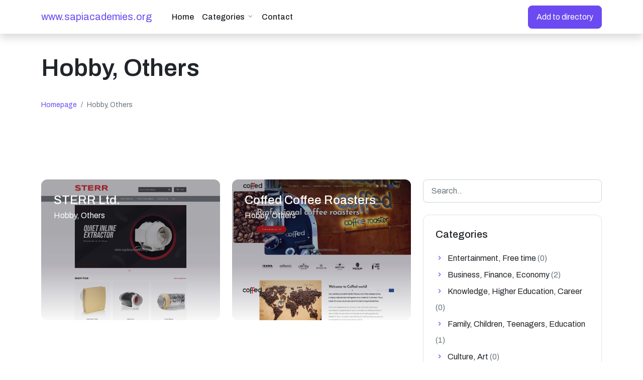

--- FILE ---
content_type: text/html; charset=UTF-8
request_url: http://www.sapiacademies.org/category-9-hobby-others
body_size: 2808
content:
<!doctype html>
<html lang="pl">
<head>
                <meta charset="UTF-8">
        <meta name="viewport"
              content="width=device-width, initial-scale=1.0, minimum-scale=1.0">
        <meta http-equiv="X-UA-Compatible" content="ie=edge">
        <title>Hobby, Others - www.sapiacademies.org</title>

        
    
    <link href="/files/magnific-popup.css" rel="stylesheet">
    <link href="/files/animate.min.css" rel="stylesheet">
    <link href="/files/nouislider.min.css" rel="stylesheet">
    <link href="/files/uppy.min.css" rel="stylesheet">
    <link href="/files/litepicker.css" rel="stylesheet">
    <link href="https://cdn.jsdelivr.net/npm/bootstrap-icons@1.3.0/font/bootstrap-icons.css" rel="stylesheet">
    <link href="//cdn.materialdesignicons.com/5.8.55/css/materialdesignicons.min.css"
          rel="stylesheet">
    <link href="/files/theme.min.css" rel="stylesheet">

</head>
<body>
    <div class="nav-header nav-header-classic nav-header nav-header-classic shadow">
        <div class="container">
            <div class="row">
                <div class="col-md-12">
                    <nav class="navbar navbar-expand-lg">
                        <a class="navbar-brand" href="/">
                            www.sapiacademies.org
                        </a>
                        <button aria-controls="navbarSupportedContent" aria-expanded="false"
                                aria-label="Toggle navigation"
                                class="navbar-toggler collapsed" data-bs-target="#navbarSupportedContent"
                                data-bs-toggle="collapse" type="button">
                            <span class="icon-bar"></span>
                            <span class="icon-bar"></span>
                            <span class="icon-bar"></span>
                        </button>
                        <div class="collapse navbar-collapse" id="navbarSupportedContent">
                            <ul class="navbar-nav me-auto ms-lg-3">
                                <li class="nav-item">
                                    <a class="nav-link" data-bs-toggle="dropdown" href="/">
                                        Home
                                    </a>
                                </li>
                                <li class="nav-item dropdown menu_list">
                                    <a aria-expanded="false" class="nav-link dropdown-toggle" data-bs-toggle="dropdown"
                                       href="#"
                                       id="navbarExplore" role="button">
                                        Categories
                                    </a>
                                    <div aria-labelledby="navbarExplore" class="dropdown-menu w-100 p-0">
                                        <div class="row g-0 p-4">
                                            <div class="col-md-4">
                                                <ul class="list-unstyled">
                                                                                                            <li>
                                                            <a href="/category-1-entertainment-free-time/">
                                                                Entertainment, Free time
                                                            </a>
                                                        </li>
                                                                                                            <li>
                                                            <a href="/category-4-family-children-teenagers-education/">
                                                                Family, Children, Teenagers, Education
                                                            </a>
                                                        </li>
                                                                                                            <li>
                                                            <a href="/category-7-tourism-travels-places-accommodation/">
                                                                Tourism, Travels, Places, Accommodation 
                                                            </a>
                                                        </li>
                                                                                                            <li>
                                                            <a href="/category-10-motorisation-transport/">
                                                                Motorisation, Transport
                                                            </a>
                                                        </li>
                                                                                                            <li>
                                                            <a href="/category-13-properties-building-architecture/">
                                                                Properties, Building, Architecture
                                                            </a>
                                                        </li>
                                                                                                            <li>
                                                            <a href="/category-16-sport-recreation/">
                                                                Sport, Recreation
                                                            </a>
                                                        </li>
                                                    
                                                </ul>
                                            </div>
                                            <div class="col-md-4">
                                                <ul class="list-unstyled">
                                                                                                            <li>
                                                            <a href="/category-2-business-finance-economy/">
                                                                Business, Finance, Economy
                                                            </a>
                                                        </li>
                                                                                                            <li>
                                                            <a href="/category-5-culture-art/">
                                                                Culture, Art
                                                            </a>
                                                        </li>
                                                                                                            <li>
                                                            <a href="/category-8-health-medicine-diet/">
                                                                Health, Medicine, Diet
                                                            </a>
                                                        </li>
                                                                                                            <li>
                                                            <a href="/category-11-cuisine-culinary-arts-flavours/">
                                                                Cuisine, Culinary Arts, Flavours
                                                            </a>
                                                        </li>
                                                                                                            <li>
                                                            <a href="/category-14-media-news-advertising/">
                                                                Media, News, Advertising
                                                            </a>
                                                        </li>
                                                                                                            <li>
                                                            <a href="/category-17-urban-planning-politics-law/">
                                                                Urban Planning, Politics, Law
                                                            </a>
                                                        </li>
                                                    
                                                </ul>
                                            </div>
                                            <div class="col-md-4">
                                                <ul class="list-unstyled">
                                                                                                            <li>
                                                            <a href="/category-3-knowledge-higher-education-career/">
                                                                Knowledge, Higher Education, Career 
                                                            </a>
                                                        </li>
                                                                                                            <li>
                                                            <a href="/category-6-fashion-beauty-style/">
                                                                Fashion, Beauty, Style 
                                                            </a>
                                                        </li>
                                                                                                            <li>
                                                            <a href="/category-9-hobby-others/">
                                                                Hobby, Others
                                                            </a>
                                                        </li>
                                                                                                            <li>
                                                            <a href="/category-12-technology-electronics-multimedia/">
                                                                Technology, Electronics, Multimedia
                                                            </a>
                                                        </li>
                                                                                                            <li>
                                                            <a href="/category-15-society/">
                                                                Society
                                                            </a>
                                                        </li>
                                                                                                            <li>
                                                            <a href="/category-18-flat-house-garden/">
                                                                Flat, House, Garden
                                                            </a>
                                                        </li>
                                                    
                                                </ul>
                                            </div>
                                        </div>
                                    </div>
                                </li>
                                <li class="nav-item">
                                    <a class="nav-link" href="/contact">Contact</a>
                                </li>
                            </ul>
                            <a class="btn btn-primary d-none d-lg-block" href="/add_listing">
                                Add to directory
                            </a>
                        </div>
                    </nav>
                </div>
            </div>
        </div>
    </div>

            <div class="py-4 py-lg-6">
            <div class="container">
                <div class="row">
                    <div class="col-xl-6 col-md-8  col-12">
                        <h1 class="display-5 fw-bold mb-2">Hobby, Others</h1>
                        <!-- breadcrumb -->
                        <nav aria-label="breadcrumb" class="mt-5">
                            <ol class="breadcrumb">
                                                                                                            <li class="breadcrumb-item active">
                                            <a class="black-text" href="/">Homepage</a>
                                        </li>
                                                                                                                                                <li class="breadcrumb-item active">
                                            Hobby, Others
                                        </li>
                                                                                                </ol>
                        </nav>
                    </div>
                </div>
            </div>
        </div>
            <div class="pt-lg-11 pb-lg-11 pt-7 pb-7">
        <div class="container">
            <div class="row">
                <div class="col-md-8 col-12 mb-3">
                    <div class="row">
                                                                                    <div class="col-xl-6 col-sm-12 col-12">
                                    <a href="/entry-22-sterr-ltd">
                                        <div class="overlay-bg img-hover mb-4">
                                            <img alt="STERR Ltd."
                                                 class="img-fluid rounded-3" src="/photos-img-22-sterr-co-uk.jpg">
                                            <div class="overlay-content">
                                                <h3 class="text-white mb-0">STERR Ltd.</h3>
                                                <p class="text-white">Hobby, Others</p>
                                            </div>
                                        </div>
                                    </a>
                                </div>
                                                            <div class="col-xl-6 col-sm-12 col-12">
                                    <a href="/entry-24-coffed-coffee-roasters">
                                        <div class="overlay-bg img-hover mb-4">
                                            <img alt="Coffed Coffee Roasters"
                                                 class="img-fluid rounded-3" src="/photos-img-24-coffedroasters-com.jpg">
                                            <div class="overlay-content">
                                                <h3 class="text-white mb-0">Coffed Coffee Roasters</h3>
                                                <p class="text-white">Hobby, Others</p>
                                            </div>
                                        </div>
                                    </a>
                                </div>
                                                                        </div>
                </div>

                <div class="col-md-4 col-12">
                    <div class="post-sidebar">
                        <div class="mb-4">
                            <form class="input-group mb-4" action="/search">
                                <input type="search" name="q" class="form-control"
                                       placeholder="Search..">
                            </form>
                        </div>

                    </div>
                    <!-- widget- -->
                    <div class="card mb-4">
                        <div class="card-body p-4">
                            <h4 class="mb-3">Categories
                            </h4>
                            <ul class="list-unstyled mb-0">
                                                                    <li class="lh-lg"><a
                                                href="/category-1-entertainment-free-time/"
                                                class="text-inherit"><i
                                                    class="mdi mdi-chevron-right me-2 text-primary"></i>Entertainment, Free time
                                        </a><span class="pull-right">(0)</span></li>

                                                                    <li class="lh-lg"><a
                                                href="/category-2-business-finance-economy/"
                                                class="text-inherit"><i
                                                    class="mdi mdi-chevron-right me-2 text-primary"></i>Business, Finance, Economy
                                        </a><span class="pull-right">(2)</span></li>

                                                                    <li class="lh-lg"><a
                                                href="/category-3-knowledge-higher-education-career/"
                                                class="text-inherit"><i
                                                    class="mdi mdi-chevron-right me-2 text-primary"></i>Knowledge, Higher Education, Career 
                                        </a><span class="pull-right">(0)</span></li>

                                                                    <li class="lh-lg"><a
                                                href="/category-4-family-children-teenagers-education/"
                                                class="text-inherit"><i
                                                    class="mdi mdi-chevron-right me-2 text-primary"></i>Family, Children, Teenagers, Education
                                        </a><span class="pull-right">(1)</span></li>

                                                                    <li class="lh-lg"><a
                                                href="/category-5-culture-art/"
                                                class="text-inherit"><i
                                                    class="mdi mdi-chevron-right me-2 text-primary"></i>Culture, Art
                                        </a><span class="pull-right">(0)</span></li>

                                                                    <li class="lh-lg"><a
                                                href="/category-6-fashion-beauty-style/"
                                                class="text-inherit"><i
                                                    class="mdi mdi-chevron-right me-2 text-primary"></i>Fashion, Beauty, Style 
                                        </a><span class="pull-right">(5)</span></li>

                                                                    <li class="lh-lg"><a
                                                href="/category-7-tourism-travels-places-accommodation/"
                                                class="text-inherit"><i
                                                    class="mdi mdi-chevron-right me-2 text-primary"></i>Tourism, Travels, Places, Accommodation 
                                        </a><span class="pull-right">(1)</span></li>

                                                                    <li class="lh-lg"><a
                                                href="/category-8-health-medicine-diet/"
                                                class="text-inherit"><i
                                                    class="mdi mdi-chevron-right me-2 text-primary"></i>Health, Medicine, Diet
                                        </a><span class="pull-right">(4)</span></li>

                                                                    <li class="lh-lg"><a
                                                href="/category-9-hobby-others/"
                                                class="text-inherit"><i
                                                    class="mdi mdi-chevron-right me-2 text-primary"></i>Hobby, Others
                                        </a><span class="pull-right">(2)</span></li>

                                                                    <li class="lh-lg"><a
                                                href="/category-10-motorisation-transport/"
                                                class="text-inherit"><i
                                                    class="mdi mdi-chevron-right me-2 text-primary"></i>Motorisation, Transport
                                        </a><span class="pull-right">(3)</span></li>

                                                                    <li class="lh-lg"><a
                                                href="/category-11-cuisine-culinary-arts-flavours/"
                                                class="text-inherit"><i
                                                    class="mdi mdi-chevron-right me-2 text-primary"></i>Cuisine, Culinary Arts, Flavours
                                        </a><span class="pull-right">(2)</span></li>

                                                                    <li class="lh-lg"><a
                                                href="/category-12-technology-electronics-multimedia/"
                                                class="text-inherit"><i
                                                    class="mdi mdi-chevron-right me-2 text-primary"></i>Technology, Electronics, Multimedia
                                        </a><span class="pull-right">(6)</span></li>

                                                                    <li class="lh-lg"><a
                                                href="/category-13-properties-building-architecture/"
                                                class="text-inherit"><i
                                                    class="mdi mdi-chevron-right me-2 text-primary"></i>Properties, Building, Architecture
                                        </a><span class="pull-right">(6)</span></li>

                                                                    <li class="lh-lg"><a
                                                href="/category-14-media-news-advertising/"
                                                class="text-inherit"><i
                                                    class="mdi mdi-chevron-right me-2 text-primary"></i>Media, News, Advertising
                                        </a><span class="pull-right">(1)</span></li>

                                                                    <li class="lh-lg"><a
                                                href="/category-15-society/"
                                                class="text-inherit"><i
                                                    class="mdi mdi-chevron-right me-2 text-primary"></i>Society
                                        </a><span class="pull-right">(2)</span></li>

                                                                    <li class="lh-lg"><a
                                                href="/category-16-sport-recreation/"
                                                class="text-inherit"><i
                                                    class="mdi mdi-chevron-right me-2 text-primary"></i>Sport, Recreation
                                        </a><span class="pull-right">(0)</span></li>

                                                                    <li class="lh-lg"><a
                                                href="/category-17-urban-planning-politics-law/"
                                                class="text-inherit"><i
                                                    class="mdi mdi-chevron-right me-2 text-primary"></i>Urban Planning, Politics, Law
                                        </a><span class="pull-right">(1)</span></li>

                                                                    <li class="lh-lg"><a
                                                href="/category-18-flat-house-garden/"
                                                class="text-inherit"><i
                                                    class="mdi mdi-chevron-right me-2 text-primary"></i>Flat, House, Garden
                                        </a><span class="pull-right">(5)</span></li>

                                                            </ul>
                        </div>
                    </div>
                </div>
            </div>
        </div>
    </div>

    <footer class="footer-area">

        <div class="copyright">
            <div class="container">
                <div class="row">
                    <div class="col-12">
                        <p class="mb-0">© 2026 <a
                                    href="/">www.sapiacademies.org</a>. All Rights Reserved.</p>
                    </div>
                </div>
            </div>
        </div>
    </footer>


    <a class="scrollToTop" href="#"><i
                class="fa fa-arrow-up"></i></a>




        
        <script src="/files/jquery.min.js"></script>
        <script src="/files/bootstrap.bundle.min.js"></script>
        <script src="/files/owl.carousel.min.js"></script>
        <script src="/files/select2.full.min.js"></script>
        <script src="/files/select2.min.js"></script>
        <script src="/files/jquery.raty.js"></script>
        <script src="/files/quill.min.js"></script>
        <script src="/files/uppy.min.js"></script>
        <script src="/files/litepicker.js"></script>
        <script src="/files/prism.js"></script>
        <script src="/files/leaflet.js"></script>
        <script src="/files/jquery.magnific-popup.min.js"></script>
        <script src="/files/nouislider.min.js"></script>
        <script src="/files/wNumb.min.js"></script>


        <script src="/files/clipboard.min.js"></script>
    </body>
</html>

--- FILE ---
content_type: application/javascript
request_url: http://www.sapiacademies.org/files/uppy.min.js
body_size: 152385
content:
!function(e){if("object"==typeof exports&&"undefined"!=typeof module)module.exports=e();else if("function"==typeof define&&define.amd)define([],e);else{("undefined"!=typeof window?window:"undefined"!=typeof global?global:"undefined"!=typeof self?self:this).Uppy=e()}}((function(){var e,t,r,n=function(e){var t;return function(r){return t||e(t={exports:{},parent:r},t.exports),t.exports}},i=n((function(e,t){var r=Wl("socket.io-client");e.exports=t=i;var n=t.managers={};function i(e,t){"object"==typeof e&&(t=e,e=void 0),t=t||{};var i,o=Yl(e),s=o.source,a=o.id,u=o.path,l=n[a]&&u in n[a].nsps;return t.forceNew||t["force new connection"]||!1===t.multiplex||l?(r("ignoring socket cache for %s",s),i=Yp(s,t)):(n[a]||(r("new io instance for %s",s),n[a]=Yp(s,t)),i=n[a]),o.query&&!t.query&&(t.query=o.query),i.socket(o.path,t)}t.protocol=uc.protocol,t.connect=i,t.Manager=Yp,t.Socket=zp})),o=n((function(e,t){})),s=n((function(e,t){(function(e){(function(){"use strict";t.Buffer=r,t.INSPECT_MAX_BYTES=50;function e(e){if(e>2147483647)throw new RangeError('The value "'+e+'" is invalid for option "size"');var t=new Uint8Array(e);return t.__proto__=r.prototype,t}function r(e,t,r){if("number"==typeof e){if("string"==typeof t)throw new TypeError('The "string" argument must be of type string. Received type number');return o(e)}return n(e,t,r)}function n(t,n,i){if("string"==typeof t)return function(t,n){if("string"==typeof n&&""!==n||(n="utf8"),!r.isEncoding(n))throw new TypeError("Unknown encoding: "+n);var i=0|u(t,n),o=e(i),s=o.write(t,n);return s!==i&&(o=o.slice(0,s)),o}(t,n);if(ArrayBuffer.isView(t))return s(t);if(null==t)throw TypeError("The first argument must be one of type string, Buffer, ArrayBuffer, Array, or Array-like Object. Received type "+typeof t);if(D(t,ArrayBuffer)||t&&D(t.buffer,ArrayBuffer))return function(e,t,n){if(t<0||e.byteLength<t)throw new RangeError('"offset" is outside of buffer bounds');if(e.byteLength<t+(n||0))throw new RangeError('"length" is outside of buffer bounds');var i;return(i=void 0===t&&void 0===n?new Uint8Array(e):void 0===n?new Uint8Array(e,t):new Uint8Array(e,t,n)).__proto__=r.prototype,i}(t,n,i);if("number"==typeof t)throw new TypeError('The "value" argument must not be of type number. Received type number');var o=t.valueOf&&t.valueOf();if(null!=o&&o!==t)return r.from(o,n,i);var l=function(t){if(r.isBuffer(t)){var n=0|a(t.length),i=e(n);return 0===i.length||t.copy(i,0,0,n),i}return void 0!==t.length?"number"!=typeof t.length||B(t.length)?e(0):s(t):"Buffer"===t.type&&Array.isArray(t.data)?s(t.data):void 0}(t);if(l)return l;if("undefined"!=typeof Symbol&&null!=Symbol.toPrimitive&&"function"==typeof t[Symbol.toPrimitive])return r.from(t[Symbol.toPrimitive]("string"),n,i);throw new TypeError("The first argument must be one of type string, Buffer, ArrayBuffer, Array, or Array-like Object. Received type "+typeof t)}function i(e){if("number"!=typeof e)throw new TypeError('"size" argument must be of type number');if(e<0)throw new RangeError('The value "'+e+'" is invalid for option "size"')}function o(t){return i(t),e(t<0?0:0|a(t))}function s(t){for(var r=t.length<0?0:0|a(t.length),n=e(r),i=0;i<r;i+=1)n[i]=255&t[i];return n}function a(e){if(e>=2147483647)throw new RangeError("Attempt to allocate Buffer larger than maximum size: 0x"+2147483647..toString(16)+" bytes");return 0|e}function u(e,t){if(r.isBuffer(e))return e.length;if(ArrayBuffer.isView(e)||D(e,ArrayBuffer))return e.byteLength;if("string"!=typeof e)throw new TypeError('The "string" argument must be one of type string, Buffer, or ArrayBuffer. Received type '+typeof e);var n=e.length,i=arguments.length>2&&!0===arguments[2];if(!i&&0===n)return 0;for(var o=!1;;)switch(t){case"ascii":case"latin1":case"binary":return n;case"utf8":case"utf-8":return U(e).length;case"ucs2":case"ucs-2":case"utf16le":case"utf-16le":return 2*n;case"hex":return n>>>1;case"base64":return R(e).length;default:if(o)return i?-1:U(e).length;t=(""+t).toLowerCase(),o=!0}}function l(e,t,r){var n=e[t];e[t]=e[r],e[r]=n}function c(e,t,n,i,o){if(0===e.length)return-1;if("string"==typeof n?(i=n,n=0):n>2147483647?n=2147483647:n<-2147483648&&(n=-2147483648),B(n=+n)&&(n=o?0:e.length-1),n<0&&(n=e.length+n),n>=e.length){if(o)return-1;n=e.length-1}else if(n<0){if(!o)return-1;n=0}if("string"==typeof t&&(t=r.from(t,i)),r.isBuffer(t))return 0===t.length?-1:p(e,t,n,i,o);if("number"==typeof t)return t&=255,"function"==typeof Uint8Array.prototype.indexOf?o?Uint8Array.prototype.indexOf.call(e,t,n):Uint8Array.prototype.lastIndexOf.call(e,t,n):p(e,[t],n,i,o);throw new TypeError("val must be string, number or Buffer")}function p(e,t,r,n,i){var o,s=1,a=e.length,u=t.length;if(void 0!==n&&("ucs2"===(n=String(n).toLowerCase())||"ucs-2"===n||"utf16le"===n||"utf-16le"===n)){if(e.length<2||t.length<2)return-1;s=2,a/=2,u/=2,r/=2}function l(e,t){return 1===s?e[t]:e.readUInt16BE(t*s)}if(i){var c=-1;for(o=r;o<a;o++)if(l(e,o)===l(t,-1===c?0:o-c)){if(-1===c&&(c=o),o-c+1===u)return c*s}else-1!==c&&(o-=o-c),c=-1}else for(r+u>a&&(r=a-u),o=r;o>=0;o--){for(var p=!0,h=0;h<u;h++)if(l(e,o+h)!==l(t,h)){p=!1;break}if(p)return o}return-1}function h(e,t,r,n){r=Number(r)||0;var i=e.length-r;n?(n=Number(n))>i&&(n=i):n=i;var o=t.length;n>o/2&&(n=o/2);for(var s=0;s<n;++s){var a=parseInt(t.substr(2*s,2),16);if(B(a))return s;e[r+s]=a}return s}function d(e,t,r,n){return T(U(t,e.length-r),e,r,n)}function f(e,t,r,n){return T(function(e){for(var t=[],r=0;r<e.length;++r)t.push(255&e.charCodeAt(r));return t}(t),e,r,n)}function g(e,t,r,n){return f(e,t,r,n)}function v(e,t,r,n){return T(R(t),e,r,n)}function y(e,t,r,n){return T(function(e,t){for(var r,n,i,o=[],s=0;s<e.length&&!((t-=2)<0);++s)n=(r=e.charCodeAt(s))>>8,i=r%256,o.push(i),o.push(n);return o}(t,e.length-r),e,r,n)}function m(e,t,r){return 0===t&&r===e.length?xn.fromByteArray(e):xn.fromByteArray(e.slice(t,r))}function b(e,t,r){r=Math.min(e.length,r);for(var n=[],i=t;i<r;){var o,s,a,u,l=e[i],c=null,p=l>239?4:l>223?3:l>191?2:1;if(i+p<=r)switch(p){case 1:l<128&&(c=l);break;case 2:128==(192&(o=e[i+1]))&&(u=(31&l)<<6|63&o)>127&&(c=u);break;case 3:o=e[i+1],s=e[i+2],128==(192&o)&&128==(192&s)&&(u=(15&l)<<12|(63&o)<<6|63&s)>2047&&(u<55296||u>57343)&&(c=u);break;case 4:o=e[i+1],s=e[i+2],a=e[i+3],128==(192&o)&&128==(192&s)&&128==(192&a)&&(u=(15&l)<<18|(63&o)<<12|(63&s)<<6|63&a)>65535&&u<1114112&&(c=u)}null===c?(c=65533,p=1):c>65535&&(c-=65536,n.push(c>>>10&1023|55296),c=56320|1023&c),n.push(c),i+=p}return function(e){var t=e.length;if(t<=w)return String.fromCharCode.apply(String,e);for(var r="",n=0;n<t;)r+=String.fromCharCode.apply(String,e.slice(n,n+=w));return r}(n)}r.TYPED_ARRAY_SUPPORT=function(){try{var e=new Uint8Array(1);return e.__proto__={__proto__:Uint8Array.prototype,foo:function(){return 42}},42===e.foo()}catch(t){return!1}}(),r.TYPED_ARRAY_SUPPORT||"undefined"==typeof console||"function"!=typeof console.error||console.error("This browser lacks typed array (Uint8Array) support which is required by `buffer` v5.x. Use `buffer` v4.x if you require old browser support."),Object.defineProperty(r.prototype,"parent",{enumerable:!0,get:function(){if(r.isBuffer(this))return this.buffer}}),Object.defineProperty(r.prototype,"offset",{enumerable:!0,get:function(){if(r.isBuffer(this))return this.byteOffset}}),"undefined"!=typeof Symbol&&null!=Symbol.species&&r[Symbol.species]===r&&Object.defineProperty(r,Symbol.species,{value:null,configurable:!0,enumerable:!1,writable:!1}),r.poolSize=8192,r.from=function(e,t,r){return n(e,t,r)},r.prototype.__proto__=Uint8Array.prototype,r.__proto__=Uint8Array,r.alloc=function(t,r,n){return function(t,r,n){return i(t),t<=0?e(t):void 0!==r?"string"==typeof n?e(t).fill(r,n):e(t).fill(r):e(t)}(t,r,n)},r.allocUnsafe=function(e){return o(e)},r.allocUnsafeSlow=function(e){return o(e)},r.isBuffer=function(e){return null!=e&&!0===e._isBuffer&&e!==r.prototype},r.compare=function(e,t){if(D(e,Uint8Array)&&(e=r.from(e,e.offset,e.byteLength)),D(t,Uint8Array)&&(t=r.from(t,t.offset,t.byteLength)),!r.isBuffer(e)||!r.isBuffer(t))throw new TypeError('The "buf1", "buf2" arguments must be one of type Buffer or Uint8Array');if(e===t)return 0;for(var n=e.length,i=t.length,o=0,s=Math.min(n,i);o<s;++o)if(e[o]!==t[o]){n=e[o],i=t[o];break}return n<i?-1:i<n?1:0},r.isEncoding=function(e){switch(String(e).toLowerCase()){case"hex":case"utf8":case"utf-8":case"ascii":case"latin1":case"binary":case"base64":case"ucs2":case"ucs-2":case"utf16le":case"utf-16le":return!0;default:return!1}},r.concat=function(e,t){if(!Array.isArray(e))throw new TypeError('"list" argument must be an Array of Buffers');if(0===e.length)return r.alloc(0);var n;if(void 0===t)for(t=0,n=0;n<e.length;++n)t+=e[n].length;var i=r.allocUnsafe(t),o=0;for(n=0;n<e.length;++n){var s=e[n];if(D(s,Uint8Array)&&(s=r.from(s)),!r.isBuffer(s))throw new TypeError('"list" argument must be an Array of Buffers');s.copy(i,o),o+=s.length}return i},r.byteLength=u,r.prototype._isBuffer=!0,r.prototype.swap16=function(){var e=this.length;if(e%2!=0)throw new RangeError("Buffer size must be a multiple of 16-bits");for(var t=0;t<e;t+=2)l(this,t,t+1);return this},r.prototype.swap32=function(){var e=this.length;if(e%4!=0)throw new RangeError("Buffer size must be a multiple of 32-bits");for(var t=0;t<e;t+=4)l(this,t,t+3),l(this,t+1,t+2);return this},r.prototype.swap64=function(){var e=this.length;if(e%8!=0)throw new RangeError("Buffer size must be a multiple of 64-bits");for(var t=0;t<e;t+=8)l(this,t,t+7),l(this,t+1,t+6),l(this,t+2,t+5),l(this,t+3,t+4);return this},r.prototype.toString=function(){var e=this.length;return 0===e?"":0===arguments.length?b(this,0,e):function(e,t,r){var n=!1;if((void 0===t||t<0)&&(t=0),t>this.length)return"";if((void 0===r||r>this.length)&&(r=this.length),r<=0)return"";if((r>>>=0)<=(t>>>=0))return"";for(e||(e="utf8");;)switch(e){case"hex":return k(this,t,r);case"utf8":case"utf-8":return b(this,t,r);case"ascii":return _(this,t,r);case"latin1":case"binary":return S(this,t,r);case"base64":return m(this,t,r);case"ucs2":case"ucs-2":case"utf16le":case"utf-16le":return C(this,t,r);default:if(n)throw new TypeError("Unknown encoding: "+e);e=(e+"").toLowerCase(),n=!0}}.apply(this,arguments)},r.prototype.toLocaleString=r.prototype.toString,r.prototype.equals=function(e){if(!r.isBuffer(e))throw new TypeError("Argument must be a Buffer");return this===e||0===r.compare(this,e)},r.prototype.inspect=function(){var e="",r=t.INSPECT_MAX_BYTES;return e=this.toString("hex",0,r).replace(/(.{2})/g,"$1 ").trim(),this.length>r&&(e+=" ... "),"<Buffer "+e+">"},r.prototype.compare=function(e,t,n,i,o){if(D(e,Uint8Array)&&(e=r.from(e,e.offset,e.byteLength)),!r.isBuffer(e))throw new TypeError('The "target" argument must be one of type Buffer or Uint8Array. Received type '+typeof e);if(void 0===t&&(t=0),void 0===n&&(n=e?e.length:0),void 0===i&&(i=0),void 0===o&&(o=this.length),t<0||n>e.length||i<0||o>this.length)throw new RangeError("out of range index");if(i>=o&&t>=n)return 0;if(i>=o)return-1;if(t>=n)return 1;if(this===e)return 0;for(var s=(o>>>=0)-(i>>>=0),a=(n>>>=0)-(t>>>=0),u=Math.min(s,a),l=this.slice(i,o),c=e.slice(t,n),p=0;p<u;++p)if(l[p]!==c[p]){s=l[p],a=c[p];break}return s<a?-1:a<s?1:0},r.prototype.includes=function(e,t,r){return-1!==this.indexOf(e,t,r)},r.prototype.indexOf=function(e,t,r){return c(this,e,t,r,!0)},r.prototype.lastIndexOf=function(e,t,r){return c(this,e,t,r,!1)},r.prototype.write=function(e,t,r,n){if(void 0===t)n="utf8",r=this.length,t=0;else if(void 0===r&&"string"==typeof t)n=t,r=this.length,t=0;else{if(!isFinite(t))throw new Error("Buffer.write(string, encoding, offset[, length]) is no longer supported");t>>>=0,isFinite(r)?(r>>>=0,void 0===n&&(n="utf8")):(n=r,r=void 0)}var i=this.length-t;if((void 0===r||r>i)&&(r=i),e.length>0&&(r<0||t<0)||t>this.length)throw new RangeError("Attempt to write outside buffer bounds");n||(n="utf8");for(var o=!1;;)switch(n){case"hex":return h(this,e,t,r);case"utf8":case"utf-8":return d(this,e,t,r);case"ascii":return f(this,e,t,r);case"latin1":case"binary":return g(this,e,t,r);case"base64":return v(this,e,t,r);case"ucs2":case"ucs-2":case"utf16le":case"utf-16le":return y(this,e,t,r);default:if(o)throw new TypeError("Unknown encoding: "+n);n=(""+n).toLowerCase(),o=!0}},r.prototype.toJSON=function(){return{type:"Buffer",data:Array.prototype.slice.call(this._arr||this,0)}};var w=4096;function _(e,t,r){var n="";r=Math.min(e.length,r);for(var i=t;i<r;++i)n+=String.fromCharCode(127&e[i]);return n}function S(e,t,r){var n="";r=Math.min(e.length,r);for(var i=t;i<r;++i)n+=String.fromCharCode(e[i]);return n}function k(e,t,r){var n,i=e.length;(!t||t<0)&&(t=0),(!r||r<0||r>i)&&(r=i);for(var o="",s=t;s<r;++s)o+=(n=e[s])<16?"0"+n.toString(16):n.toString(16);return o}function C(e,t,r){for(var n=e.slice(t,r),i="",o=0;o<n.length;o+=2)i+=String.fromCharCode(n[o]+256*n[o+1]);return i}function P(e,t,r){if(e%1!=0||e<0)throw new RangeError("offset is not uint");if(e+t>r)throw new RangeError("Trying to access beyond buffer length")}function E(e,t,n,i,o,s){if(!r.isBuffer(e))throw new TypeError('"buffer" argument must be a Buffer instance');if(t>o||t<s)throw new RangeError('"value" argument is out of bounds');if(n+i>e.length)throw new RangeError("Index out of range")}function F(e,t,r,n,i,o){if(r+n>e.length)throw new RangeError("Index out of range");if(r<0)throw new RangeError("Index out of range")}function A(e,t,r,n,i){return t=+t,r>>>=0,i||F(e,0,r,4),Nn.write(e,t,r,n,23,4),r+4}function O(e,t,r,n,i){return t=+t,r>>>=0,i||F(e,0,r,8),Nn.write(e,t,r,n,52,8),r+8}r.prototype.slice=function(e,t){var n=this.length;(e=~~e)<0?(e+=n)<0&&(e=0):e>n&&(e=n),(t=void 0===t?n:~~t)<0?(t+=n)<0&&(t=0):t>n&&(t=n),t<e&&(t=e);var i=this.subarray(e,t);return i.__proto__=r.prototype,i},r.prototype.readUIntLE=function(e,t,r){e>>>=0,t>>>=0,r||P(e,t,this.length);for(var n=this[e],i=1,o=0;++o<t&&(i*=256);)n+=this[e+o]*i;return n},r.prototype.readUIntBE=function(e,t,r){e>>>=0,t>>>=0,r||P(e,t,this.length);for(var n=this[e+--t],i=1;t>0&&(i*=256);)n+=this[e+--t]*i;return n},r.prototype.readUInt8=function(e,t){return e>>>=0,t||P(e,1,this.length),this[e]},r.prototype.readUInt16LE=function(e,t){return e>>>=0,t||P(e,2,this.length),this[e]|this[e+1]<<8},r.prototype.readUInt16BE=function(e,t){return e>>>=0,t||P(e,2,this.length),this[e]<<8|this[e+1]},r.prototype.readUInt32LE=function(e,t){return e>>>=0,t||P(e,4,this.length),(this[e]|this[e+1]<<8|this[e+2]<<16)+16777216*this[e+3]},r.prototype.readUInt32BE=function(e,t){return e>>>=0,t||P(e,4,this.length),16777216*this[e]+(this[e+1]<<16|this[e+2]<<8|this[e+3])},r.prototype.readIntLE=function(e,t,r){e>>>=0,t>>>=0,r||P(e,t,this.length);for(var n=this[e],i=1,o=0;++o<t&&(i*=256);)n+=this[e+o]*i;return n>=(i*=128)&&(n-=Math.pow(2,8*t)),n},r.prototype.readIntBE=function(e,t,r){e>>>=0,t>>>=0,r||P(e,t,this.length);for(var n=t,i=1,o=this[e+--n];n>0&&(i*=256);)o+=this[e+--n]*i;return o>=(i*=128)&&(o-=Math.pow(2,8*t)),o},r.prototype.readInt8=function(e,t){return e>>>=0,t||P(e,1,this.length),128&this[e]?-1*(255-this[e]+1):this[e]},r.prototype.readInt16LE=function(e,t){e>>>=0,t||P(e,2,this.length);var r=this[e]|this[e+1]<<8;return 32768&r?4294901760|r:r},r.prototype.readInt16BE=function(e,t){e>>>=0,t||P(e,2,this.length);var r=this[e+1]|this[e]<<8;return 32768&r?4294901760|r:r},r.prototype.readInt32LE=function(e,t){return e>>>=0,t||P(e,4,this.length),this[e]|this[e+1]<<8|this[e+2]<<16|this[e+3]<<24},r.prototype.readInt32BE=function(e,t){return e>>>=0,t||P(e,4,this.length),this[e]<<24|this[e+1]<<16|this[e+2]<<8|this[e+3]},r.prototype.readFloatLE=function(e,t){return e>>>=0,t||P(e,4,this.length),Nn.read(this,e,!0,23,4)},r.prototype.readFloatBE=function(e,t){return e>>>=0,t||P(e,4,this.length),Nn.read(this,e,!1,23,4)},r.prototype.readDoubleLE=function(e,t){return e>>>=0,t||P(e,8,this.length),Nn.read(this,e,!0,52,8)},r.prototype.readDoubleBE=function(e,t){return e>>>=0,t||P(e,8,this.length),Nn.read(this,e,!1,52,8)},r.prototype.writeUIntLE=function(e,t,r,n){e=+e,t>>>=0,r>>>=0,n||E(this,e,t,r,Math.pow(2,8*r)-1,0);var i=1,o=0;for(this[t]=255&e;++o<r&&(i*=256);)this[t+o]=e/i&255;return t+r},r.prototype.writeUIntBE=function(e,t,r,n){e=+e,t>>>=0,r>>>=0,n||E(this,e,t,r,Math.pow(2,8*r)-1,0);var i=r-1,o=1;for(this[t+i]=255&e;--i>=0&&(o*=256);)this[t+i]=e/o&255;return t+r},r.prototype.writeUInt8=function(e,t,r){return e=+e,t>>>=0,r||E(this,e,t,1,255,0),this[t]=255&e,t+1},r.prototype.writeUInt16LE=function(e,t,r){return e=+e,t>>>=0,r||E(this,e,t,2,65535,0),this[t]=255&e,this[t+1]=e>>>8,t+2},r.prototype.writeUInt16BE=function(e,t,r){return e=+e,t>>>=0,r||E(this,e,t,2,65535,0),this[t]=e>>>8,this[t+1]=255&e,t+2},r.prototype.writeUInt32LE=function(e,t,r){return e=+e,t>>>=0,r||E(this,e,t,4,4294967295,0),this[t+3]=e>>>24,this[t+2]=e>>>16,this[t+1]=e>>>8,this[t]=255&e,t+4},r.prototype.writeUInt32BE=function(e,t,r){return e=+e,t>>>=0,r||E(this,e,t,4,4294967295,0),this[t]=e>>>24,this[t+1]=e>>>16,this[t+2]=e>>>8,this[t+3]=255&e,t+4},r.prototype.writeIntLE=function(e,t,r,n){if(e=+e,t>>>=0,!n){var i=Math.pow(2,8*r-1);E(this,e,t,r,i-1,-i)}var o=0,s=1,a=0;for(this[t]=255&e;++o<r&&(s*=256);)e<0&&0===a&&0!==this[t+o-1]&&(a=1),this[t+o]=(e/s>>0)-a&255;return t+r},r.prototype.writeIntBE=function(e,t,r,n){if(e=+e,t>>>=0,!n){var i=Math.pow(2,8*r-1);E(this,e,t,r,i-1,-i)}var o=r-1,s=1,a=0;for(this[t+o]=255&e;--o>=0&&(s*=256);)e<0&&0===a&&0!==this[t+o+1]&&(a=1),this[t+o]=(e/s>>0)-a&255;return t+r},r.prototype.writeInt8=function(e,t,r){return e=+e,t>>>=0,r||E(this,e,t,1,127,-128),e<0&&(e=255+e+1),this[t]=255&e,t+1},r.prototype.writeInt16LE=function(e,t,r){return e=+e,t>>>=0,r||E(this,e,t,2,32767,-32768),this[t]=255&e,this[t+1]=e>>>8,t+2},r.prototype.writeInt16BE=function(e,t,r){return e=+e,t>>>=0,r||E(this,e,t,2,32767,-32768),this[t]=e>>>8,this[t+1]=255&e,t+2},r.prototype.writeInt32LE=function(e,t,r){return e=+e,t>>>=0,r||E(this,e,t,4,2147483647,-2147483648),this[t]=255&e,this[t+1]=e>>>8,this[t+2]=e>>>16,this[t+3]=e>>>24,t+4},r.prototype.writeInt32BE=function(e,t,r){return e=+e,t>>>=0,r||E(this,e,t,4,2147483647,-2147483648),e<0&&(e=4294967295+e+1),this[t]=e>>>24,this[t+1]=e>>>16,this[t+2]=e>>>8,this[t+3]=255&e,t+4},r.prototype.writeFloatLE=function(e,t,r){return A(this,e,t,!0,r)},r.prototype.writeFloatBE=function(e,t,r){return A(this,e,t,!1,r)},r.prototype.writeDoubleLE=function(e,t,r){return O(this,e,t,!0,r)},r.prototype.writeDoubleBE=function(e,t,r){return O(this,e,t,!1,r)},r.prototype.copy=function(e,t,n,i){if(!r.isBuffer(e))throw new TypeError("argument should be a Buffer");if(n||(n=0),i||0===i||(i=this.length),t>=e.length&&(t=e.length),t||(t=0),i>0&&i<n&&(i=n),i===n)return 0;if(0===e.length||0===this.length)return 0;if(t<0)throw new RangeError("targetStart out of bounds");if(n<0||n>=this.length)throw new RangeError("Index out of range");if(i<0)throw new RangeError("sourceEnd out of bounds");i>this.length&&(i=this.length),e.length-t<i-n&&(i=e.length-t+n);var o=i-n;if(this===e&&"function"==typeof Uint8Array.prototype.copyWithin)this.copyWithin(t,n,i);else if(this===e&&n<t&&t<i)for(var s=o-1;s>=0;--s)e[s+t]=this[s+n];else Uint8Array.prototype.set.call(e,this.subarray(n,i),t);return o},r.prototype.fill=function(e,t,n,i){if("string"==typeof e){if("string"==typeof t?(i=t,t=0,n=this.length):"string"==typeof n&&(i=n,n=this.length),void 0!==i&&"string"!=typeof i)throw new TypeError("encoding must be a string");if("string"==typeof i&&!r.isEncoding(i))throw new TypeError("Unknown encoding: "+i);if(1===e.length){var o=e.charCodeAt(0);("utf8"===i&&o<128||"latin1"===i)&&(e=o)}}else"number"==typeof e&&(e&=255);if(t<0||this.length<t||this.length<n)throw new RangeError("Out of range index");if(n<=t)return this;var s;if(t>>>=0,n=void 0===n?this.length:n>>>0,e||(e=0),"number"==typeof e)for(s=t;s<n;++s)this[s]=e;else{var a=r.isBuffer(e)?e:r.from(e,i),u=a.length;if(0===u)throw new TypeError('The value "'+e+'" is invalid for argument "value"');for(s=0;s<n-t;++s)this[s+t]=a[s%u]}return this};var x=/[^+/0-9A-Za-z-_]/g;function U(e,t){var r;t=t||1/0;for(var n=e.length,i=null,o=[],s=0;s<n;++s){if((r=e.charCodeAt(s))>55295&&r<57344){if(!i){if(r>56319){(t-=3)>-1&&o.push(239,191,189);continue}if(s+1===n){(t-=3)>-1&&o.push(239,191,189);continue}i=r;continue}if(r<56320){(t-=3)>-1&&o.push(239,191,189),i=r;continue}r=65536+(i-55296<<10|r-56320)}else i&&(t-=3)>-1&&o.push(239,191,189);if(i=null,r<128){if((t-=1)<0)break;o.push(r)}else if(r<2048){if((t-=2)<0)break;o.push(r>>6|192,63&r|128)}else if(r<65536){if((t-=3)<0)break;o.push(r>>12|224,r>>6&63|128,63&r|128)}else{if(!(r<1114112))throw new Error("Invalid code point");if((t-=4)<0)break;o.push(r>>18|240,r>>12&63|128,r>>6&63|128,63&r|128)}}return o}function R(e){return xn.toByteArray(function(e){if((e=(e=e.split("=")[0]).trim().replace(x,"")).length<2)return"";for(;e.length%4!=0;)e+="=";return e}(e))}function T(e,t,r,n){for(var i=0;i<n&&!(i+r>=t.length||i>=e.length);++i)t[i+r]=e[i];return i}function D(e,t){return e instanceof t||null!=e&&null!=e.constructor&&null!=e.constructor.name&&e.constructor.name===t.name}function B(e){return e!=e}}).call(this)}).call(this,s({}).Buffer)})),a=e={};function u(){throw new Error("setTimeout has not been defined")}function l(){throw new Error("clearTimeout has not been defined")}function c(e){if(t===setTimeout)return setTimeout(e,0);if((t===u||!t)&&setTimeout)return t=setTimeout,setTimeout(e,0);try{return t(e,0)}catch(r){try{return t.call(null,e,0)}catch(r){return t.call(this,e,0)}}}!function(){try{t="function"==typeof setTimeout?setTimeout:u}catch(e){t=u}try{r="function"==typeof clearTimeout?clearTimeout:l}catch(e){r=l}}();var p,h=[],d=!1,f=-1;function g(){d&&p&&(d=!1,p.length?h=p.concat(h):f=-1,h.length&&v())}function v(){if(!d){var e=c(g);d=!0;for(var t=h.length;t;){for(p=h,h=[];++f<t;)p&&p[f].run();f=-1,t=h.length}p=null,d=!1,function(e){if(r===clearTimeout)return clearTimeout(e);if((r===l||!r)&&clearTimeout)return r=clearTimeout,clearTimeout(e);try{r(e)}catch(t){try{return r.call(null,e)}catch(t){return r.call(this,e)}}}(e)}}function y(e,t){this.fun=e,this.array=t}function m(){}a.nextTick=function(e){var t=new Array(arguments.length-1);if(arguments.length>1)for(var r=1;r<arguments.length;r++)t[r-1]=arguments[r];h.push(new y(e,t)),1!==h.length||d||c(v)},y.prototype.run=function(){this.fun.apply(null,this.array)},a.title="browser",a.browser=!0,a.env={},a.argv=[],a.version="",a.versions={},a.on=m,a.addListener=m,a.once=m,a.off=m,a.removeListener=m,a.removeAllListeners=m,a.emit=m,a.prependListener=m,a.prependOnceListener=m,a.listeners=function(e){return[]},a.binding=function(e){throw new Error("process.binding is not supported")},a.cwd=function(){return"/"},a.chdir=function(e){throw new Error("process.chdir is not supported")},a.umask=function(){return 0};var b={exports:{}};(function(e,t){(function(){!function(e,t){"object"==typeof b.exports?b.exports=t():e.ES6Promise=t()}(this,(function(){"use strict";function r(e){return"function"==typeof e}var n=Array.isArray?Array.isArray:function(e){return"[object Array]"===Object.prototype.toString.call(e)},i=0,o=void 0,s=void 0,a=function(e,t){f[i]=e,f[i+1]=t,2===(i+=2)&&(s?s(g):w())},u="undefined"!=typeof window?window:void 0,l=u||{},c=l.MutationObserver||l.WebKitMutationObserver,p="undefined"==typeof self&&void 0!==e&&"[object process]"==={}.toString.call(e),h="undefined"!=typeof Uint8ClampedArray&&"undefined"!=typeof importScripts&&"undefined"!=typeof MessageChannel;function d(){var e=setTimeout;return function(){return e(g,1)}}var f=new Array(1e3);function g(){for(var e=0;e<i;e+=2)(0,f[e])(f[e+1]),f[e]=void 0,f[e+1]=void 0;i=0}var v,y,m,b,w=void 0;function _(e,t){var r=this,n=new this.constructor(C);void 0===n[k]&&D(n);var i=r._state;if(i){var o=arguments[i-1];a((function(){return R(i,n,o,r._result)}))}else x(r,n,e,t);return n}function S(e){if(e&&"object"==typeof e&&e.constructor===this)return e;var t=new this(C);return E(t,e),t}p?w=function(){return e.nextTick(g)}:c?(y=0,m=new c(g),b=document.createTextNode(""),m.observe(b,{characterData:!0}),w=function(){b.data=y=++y%2}):h?((v=new MessageChannel).port1.onmessage=g,w=function(){return v.port2.postMessage(0)}):w=void 0===u?function(){try{var e=Function("return this")().require("vertx");return void 0!==(o=e.runOnLoop||e.runOnContext)?function(){o(g)}:d()}catch(t){return d()}}():d();var k=Math.random().toString(36).substring(2);function C(){}function P(e,t,n){t.constructor===e.constructor&&n===_&&t.constructor.resolve===S?function(e,t){1===t._state?A(e,t._result):2===t._state?O(e,t._result):x(t,void 0,(function(t){return E(e,t)}),(function(t){return O(e,t)}))}(e,t):void 0===n?A(e,t):r(n)?function(e,t,r){a((function(e){var n=!1,i=function(r,i,o,s){try{r.call(i,(function(r){n||(n=!0,t!==r?E(e,r):A(e,r))}),(function(t){n||(n=!0,O(e,t))}))}catch(a){return a}}(r,t,0,0,e._label);!n&&i&&(n=!0,O(e,i))}),e)}(e,t,n):A(e,t)}function E(e,t){if(e===t)O(e,new TypeError("You cannot resolve a promise with itself"));else if(i=typeof(n=t),null===n||"object"!==i&&"function"!==i)A(e,t);else{var r=void 0;try{r=t.then}catch(gc){return void O(e,gc)}P(e,t,r)}var n,i}function F(e){e._onerror&&e._onerror(e._result),U(e)}function A(e,t){void 0===e._state&&(e._result=t,e._state=1,0!==e._subscribers.length&&a(U,e))}function O(e,t){void 0===e._state&&(e._state=2,e._result=t,a(F,e))}function x(e,t,r,n){var i=e._subscribers,o=i.length;e._onerror=null,i[o]=t,i[o+1]=r,i[o+2]=n,0===o&&e._state&&a(U,e)}function U(e){var t=e._subscribers,r=e._state;if(0!==t.length){for(var n=void 0,i=void 0,o=e._result,s=0;s<t.length;s+=3)n=t[s],i=t[s+r],n?R(r,n,i,o):i(o);e._subscribers.length=0}}function R(e,t,n,i){var o=r(n),s=void 0,a=void 0,u=!0;if(o){try{s=n(i)}catch(l){u=!1,a=l}if(t===s)return void O(t,new TypeError("A promises callback cannot return that same promise."))}else s=i;void 0!==t._state||(o&&u?E(t,s):!1===u?O(t,a):1===e?A(t,s):2===e&&O(t,s))}var T=0;function D(e){e[k]=T++,e._state=void 0,e._result=void 0,e._subscribers=[]}var B=function(){function e(e,t){this._instanceConstructor=e,this.promise=new e(C),this.promise[k]||D(this.promise),n(t)?(this.length=t.length,this._remaining=t.length,this._result=new Array(this.length),0===this.length?A(this.promise,this._result):(this.length=this.length||0,this._enumerate(t),0===this._remaining&&A(this.promise,this._result))):O(this.promise,new Error("Array Methods must be provided an Array"))}return e.prototype._enumerate=function(e){for(var t=0;void 0===this._state&&t<e.length;t++)this._eachEntry(e[t],t)},e.prototype._eachEntry=function(e,t){var r=this._instanceConstructor,n=r.resolve;if(n===S){var i=void 0,o=void 0,s=!1;try{i=e.then}catch(u){s=!0,o=u}if(i===_&&void 0!==e._state)this._settledAt(e._state,t,e._result);else if("function"!=typeof i)this._remaining--,this._result[t]=e;else if(r===I){var a=new r(C);s?O(a,o):P(a,e,i),this._willSettleAt(a,t)}else this._willSettleAt(new r((function(t){return t(e)})),t)}else this._willSettleAt(n(e),t)},e.prototype._settledAt=function(e,t,r){var n=this.promise;void 0===n._state&&(this._remaining--,2===e?O(n,r):this._result[t]=r),0===this._remaining&&A(n,this._result)},e.prototype._willSettleAt=function(e,t){var r=this;x(e,void 0,(function(e){return r._settledAt(1,t,e)}),(function(e){return r._settledAt(2,t,e)}))},e}(),I=function(){function e(t){this[k]=T++,this._result=this._state=void 0,this._subscribers=[],C!==t&&("function"!=typeof t&&function(){throw new TypeError("You must pass a resolver function as the first argument to the promise constructor")}(),this instanceof e?function(e,t){try{t((function(t){E(e,t)}),(function(t){O(e,t)}))}catch(r){O(e,r)}}(this,t):function(){throw new TypeError("Failed to construct 'Promise': Please use the 'new' operator, this object constructor cannot be called as a function.")}())}return e.prototype.catch=function(e){return this.then(null,e)},e.prototype.finally=function(e){var t=this.constructor;return r(e)?this.then((function(r){return t.resolve(e()).then((function(){return r}))}),(function(r){return t.resolve(e()).then((function(){throw r}))})):this.then(e,e)},e}();return I.prototype.then=_,I.all=function(e){return new B(this,e).promise},I.race=function(e){var t=this;return n(e)?new t((function(r,n){for(var i=e.length,o=0;o<i;o++)t.resolve(e[o]).then(r,n)})):new t((function(e,t){return t(new TypeError("You must pass an array to race."))}))},I.resolve=S,I.reject=function(e){var t=new this(C);return O(t,e),t},I._setScheduler=function(e){s=e},I._setAsap=function(e){a=e},I._asap=a,I.polyfill=function(){var e=void 0;if(void 0!==t)e=t;else if("undefined"!=typeof self)e=self;else try{e=Function("return this")()}catch(i){throw new Error("polyfill failed because global object is unavailable in this environment")}var r=e.Promise;if(r){var n=null;try{n=Object.prototype.toString.call(r.resolve())}catch(i){}if("[object Promise]"===n&&!r.cast)return}e.Promise=I},I.Promise=I,I}))}).call(this)}).call(this,e,"undefined"!=typeof global?global:"undefined"!=typeof self?self:"undefined"!=typeof window?window:{});(b=b.exports).polyfill();var w,_={exports:{}};w=function(e){"use strict";var t="URLSearchParams"in self,r="Symbol"in self&&"iterator"in Symbol,n="FileReader"in self&&"Blob"in self&&function(){try{return new Blob,!0}catch(e){return!1}}(),i="FormData"in self,o="ArrayBuffer"in self;if(o)var s=["[object Int8Array]","[object Uint8Array]","[object Uint8ClampedArray]","[object Int16Array]","[object Uint16Array]","[object Int32Array]","[object Uint32Array]","[object Float32Array]","[object Float64Array]"],a=ArrayBuffer.isView||function(e){return e&&s.indexOf(Object.prototype.toString.call(e))>-1};function u(e){if("string"!=typeof e&&(e=String(e)),/[^a-z0-9\-#$%&'*+.^_`|~]/i.test(e))throw new TypeError("Invalid character in header field name");return e.toLowerCase()}function l(e){return"string"!=typeof e&&(e=String(e)),e}function c(e){var t={next:function(){var t=e.shift();return{done:void 0===t,value:t}}};return r&&(t[Symbol.iterator]=function(){return t}),t}function p(e){this.map={},e instanceof p?e.forEach((function(e,t){this.append(t,e)}),this):Array.isArray(e)?e.forEach((function(e){this.append(e[0],e[1])}),this):e&&Object.getOwnPropertyNames(e).forEach((function(t){this.append(t,e[t])}),this)}function h(e){if(e.bodyUsed)return Promise.reject(new TypeError("Already read"));e.bodyUsed=!0}function d(e){return new Promise((function(t,r){e.onload=function(){t(e.result)},e.onerror=function(){r(e.error)}}))}function f(e){var t=new FileReader,r=d(t);return t.readAsArrayBuffer(e),r}function g(e){if(e.slice)return e.slice(0);var t=new Uint8Array(e.byteLength);return t.set(new Uint8Array(e)),t.buffer}function v(){return this.bodyUsed=!1,this._initBody=function(e){var r;this._bodyInit=e,e?"string"==typeof e?this._bodyText=e:n&&Blob.prototype.isPrototypeOf(e)?this._bodyBlob=e:i&&FormData.prototype.isPrototypeOf(e)?this._bodyFormData=e:t&&URLSearchParams.prototype.isPrototypeOf(e)?this._bodyText=e.toString():o&&n&&(r=e)&&DataView.prototype.isPrototypeOf(r)?(this._bodyArrayBuffer=g(e.buffer),this._bodyInit=new Blob([this._bodyArrayBuffer])):o&&(ArrayBuffer.prototype.isPrototypeOf(e)||a(e))?this._bodyArrayBuffer=g(e):this._bodyText=e=Object.prototype.toString.call(e):this._bodyText="",this.headers.get("content-type")||("string"==typeof e?this.headers.set("content-type","text/plain;charset=UTF-8"):this._bodyBlob&&this._bodyBlob.type?this.headers.set("content-type",this._bodyBlob.type):t&&URLSearchParams.prototype.isPrototypeOf(e)&&this.headers.set("content-type","application/x-www-form-urlencoded;charset=UTF-8"))},n&&(this.blob=function(){var e=h(this);if(e)return e;if(this._bodyBlob)return Promise.resolve(this._bodyBlob);if(this._bodyArrayBuffer)return Promise.resolve(new Blob([this._bodyArrayBuffer]));if(this._bodyFormData)throw new Error("could not read FormData body as blob");return Promise.resolve(new Blob([this._bodyText]))},this.arrayBuffer=function(){return this._bodyArrayBuffer?h(this)||Promise.resolve(this._bodyArrayBuffer):this.blob().then(f)}),this.text=function(){var e,t,r,n=h(this);if(n)return n;if(this._bodyBlob)return e=this._bodyBlob,r=d(t=new FileReader),t.readAsText(e),r;if(this._bodyArrayBuffer)return Promise.resolve(function(e){for(var t=new Uint8Array(e),r=new Array(t.length),n=0;n<t.length;n++)r[n]=String.fromCharCode(t[n]);return r.join("")}(this._bodyArrayBuffer));if(this._bodyFormData)throw new Error("could not read FormData body as text");return Promise.resolve(this._bodyText)},i&&(this.formData=function(){return this.text().then(b)}),this.json=function(){return this.text().then(JSON.parse)},this}p.prototype.append=function(e,t){e=u(e),t=l(t);var r=this.map[e];this.map[e]=r?r+", "+t:t},p.prototype.delete=function(e){delete this.map[u(e)]},p.prototype.get=function(e){return e=u(e),this.has(e)?this.map[e]:null},p.prototype.has=function(e){return this.map.hasOwnProperty(u(e))},p.prototype.set=function(e,t){this.map[u(e)]=l(t)},p.prototype.forEach=function(e,t){for(var r in this.map)this.map.hasOwnProperty(r)&&e.call(t,this.map[r],r,this)},p.prototype.keys=function(){var e=[];return this.forEach((function(t,r){e.push(r)})),c(e)},p.prototype.values=function(){var e=[];return this.forEach((function(t){e.push(t)})),c(e)},p.prototype.entries=function(){var e=[];return this.forEach((function(t,r){e.push([r,t])})),c(e)},r&&(p.prototype[Symbol.iterator]=p.prototype.entries);var y=["DELETE","GET","HEAD","OPTIONS","POST","PUT"];function m(e,t){var r,n,i=(t=t||{}).body;if(e instanceof m){if(e.bodyUsed)throw new TypeError("Already read");this.url=e.url,this.credentials=e.credentials,t.headers||(this.headers=new p(e.headers)),this.method=e.method,this.mode=e.mode,this.signal=e.signal,i||null==e._bodyInit||(i=e._bodyInit,e.bodyUsed=!0)}else this.url=String(e);if(this.credentials=t.credentials||this.credentials||"same-origin",!t.headers&&this.headers||(this.headers=new p(t.headers)),this.method=(n=(r=t.method||this.method||"GET").toUpperCase(),y.indexOf(n)>-1?n:r),this.mode=t.mode||this.mode||null,this.signal=t.signal||this.signal,this.referrer=null,("GET"===this.method||"HEAD"===this.method)&&i)throw new TypeError("Body not allowed for GET or HEAD requests");this._initBody(i)}function b(e){var t=new FormData;return e.trim().split("&").forEach((function(e){if(e){var r=e.split("="),n=r.shift().replace(/\+/g," "),i=r.join("=").replace(/\+/g," ");t.append(decodeURIComponent(n),decodeURIComponent(i))}})),t}function w(e,t){t||(t={}),this.type="default",this.status=void 0===t.status?200:t.status,this.ok=this.status>=200&&this.status<300,this.statusText="statusText"in t?t.statusText:"OK",this.headers=new p(t.headers),this.url=t.url||"",this._initBody(e)}m.prototype.clone=function(){return new m(this,{body:this._bodyInit})},v.call(m.prototype),v.call(w.prototype),w.prototype.clone=function(){return new w(this._bodyInit,{status:this.status,statusText:this.statusText,headers:new p(this.headers),url:this.url})},w.error=function(){var e=new w(null,{status:0,statusText:""});return e.type="error",e};var _=[301,302,303,307,308];w.redirect=function(e,t){if(-1===_.indexOf(t))throw new RangeError("Invalid status code");return new w(null,{status:t,headers:{location:e}})},e.DOMException=self.DOMException;try{new e.DOMException}catch(tp){e.DOMException=function(e,t){this.message=e,this.name=t;var r=Error(e);this.stack=r.stack},e.DOMException.prototype=Object.create(Error.prototype),e.DOMException.prototype.constructor=e.DOMException}function S(t,r){return new Promise((function(i,o){var s=new m(t,r);if(s.signal&&s.signal.aborted)return o(new e.DOMException("Aborted","AbortError"));var a=new XMLHttpRequest;function u(){a.abort()}a.onload=function(){var e,t,r={status:a.status,statusText:a.statusText,headers:(e=a.getAllResponseHeaders()||"",t=new p,e.replace(/\r?\n[\t ]+/g," ").split(/\r?\n/).forEach((function(e){var r=e.split(":"),n=r.shift().trim();if(n){var i=r.join(":").trim();t.append(n,i)}})),t)};r.url="responseURL"in a?a.responseURL:r.headers.get("X-Request-URL");var n="response"in a?a.response:a.responseText;i(new w(n,r))},a.onerror=function(){o(new TypeError("Network request failed"))},a.ontimeout=function(){o(new TypeError("Network request failed"))},a.onabort=function(){o(new e.DOMException("Aborted","AbortError"))},a.open(s.method,s.url,!0),"include"===s.credentials?a.withCredentials=!0:"omit"===s.credentials&&(a.withCredentials=!1),"responseType"in a&&n&&(a.responseType="blob"),s.headers.forEach((function(e,t){a.setRequestHeader(t,e)})),s.signal&&(s.signal.addEventListener("abort",u),a.onreadystatechange=function(){4===a.readyState&&s.signal.removeEventListener("abort",u)}),a.send(void 0===s._bodyInit?null:s._bodyInit)}))}S.polyfill=!0,self.fetch||(self.fetch=S,self.Headers=p,self.Request=m,self.Response=w),e.Headers=p,e.Request=m,e.Response=w,e.fetch=S,Object.defineProperty(e,"__esModule",{value:!0})},"object"==typeof _.exports?w(_.exports):w(this.WHATWGFetch={}),_=_.exports;var S=function(e,t){return Object.prototype.hasOwnProperty.call(e,t)};function k(){return(k=Object.assign||function(e){for(var t=1;t<arguments.length;t++){var r=arguments[t];for(var n in r)Object.prototype.hasOwnProperty.call(r,n)&&(e[n]=r[n])}return e}).apply(this,arguments)}var C,P=function(){function e(e){var t=this;this.locale={strings:{},pluralize:function(e){return 1===e?0:1}},Array.isArray(e)?e.forEach((function(e){return t._apply(e)})):this._apply(e)}var t=e.prototype;return t._apply=function(e){if(e&&e.strings){var t=this.locale;this.locale=k({},t,{strings:k({},t.strings,e.strings)}),this.locale.pluralize=e.pluralize||t.pluralize}},t.interpolate=function(e,t){var r=String.prototype,n=r.split,i=r.replace,o=/\$/g,s=[e];for(var a in t)if("_"!==a&&S(t,a)){var u=t[a];"string"==typeof u&&(u=i.call(t[a],o,"$$$$")),s=l(s,new RegExp("%\\{"+a+"\\}","g"),u)}return s;function l(e,t,r){var i=[];return e.forEach((function(e){if("string"!=typeof e)return i.push(e);n.call(e,t).forEach((function(e,t,n){""!==e&&i.push(e),t<n.length-1&&i.push(r)}))})),i}},t.translate=function(e,t){return this.translateArray(e,t).join("")},t.translateArray=function(e,t){if(!S(this.locale.strings,e))throw new Error("missing string: "+e);var r=this.locale.strings[e];if("object"==typeof r){if(t&&void 0!==t.smart_count){var n=this.locale.pluralize(t.smart_count);return this.interpolate(r[n],t)}throw new Error("Attempted to use a string with plural forms, but no value was given for %{smart_count}")}return this.interpolate(r,t)},e}(),E=function(){var e={},t=e._fns={};return e.emit=function(e,r,n,i,o,s,a){var u=function(e){for(var r=t[e]?t[e]:[],n=e.indexOf(":"),i=-1===n?[e]:[e.substring(0,n),e.substring(n+1)],o=Object.keys(t),s=0,a=o.length;s<a;s++){var u=o[s];if("*"===u&&(r=r.concat(t[u])),2===i.length&&i[0]===u){r=r.concat(t[u]);break}}return r}(e);u.length&&function(e,t,r){for(var n=0,i=t.length;n<i&&t[n];n++)t[n].event=e,t[n].apply(t[n],r)}(e,u,[r,n,i,o,s,a])},e.on=function(e,r){t[e]||(t[e]=[]),t[e].push(r)},e.once=function(t,r){this.on(t,(function n(){r.apply(this,arguments),e.off(t,n)}))},e.off=function(e,t){var r=[];if(e&&t)for(var n=this._fns[e],i=0,o=n?n.length:0;i<o;i++)n[i]!==t&&r.push(n[i]);r.length?this._fns[e]=r:delete this._fns[e]},e},F=function(e,t){var r="000000000"+e;return r.substr(r.length-t)},A="object"==typeof window?window:self,O=Object.keys(A).length,x=F(((navigator.mimeTypes?navigator.mimeTypes.length:0)+navigator.userAgent.length).toString(36)+O.toString(36),4),U=function(){return x},R="undefined"!=typeof window&&(window.crypto||window.msCrypto)||"undefined"!=typeof self&&self.crypto;if(R){var T=Math.pow(2,32)-1;C=function(){return Math.abs(R.getRandomValues(new Uint32Array(1))[0]/T)}}else C=Math.random;var D=C,B={},I=0,M=Math.pow(36,4);function j(){return F((D()*M<<0).toString(36),4)}function L(){return I=I<M?I:0,++I-1}function z(){return"c"+(new Date).getTime().toString(36)+F(L().toString(36),4)+U()+(j()+j())}z.slug=function(){var e=(new Date).getTime().toString(36),t=L().toString(36).slice(-4),r=U().slice(0,1)+U().slice(-1),n=j().slice(-2);return e.slice(-2)+t+r+n},z.isCuid=function(e){return"string"==typeof e&&!!e.startsWith("c")},z.isSlug=function(e){if("string"!=typeof e)return!1;var t=e.length;return t>=7&&t<=10},z.fingerprint=U,B=z;var N={};(function(e){(function(){var t=/^\s+|\s+$/g,r=/^[-+]0x[0-9a-f]+$/i,n=/^0b[01]+$/i,i=/^0o[0-7]+$/i,o=parseInt,s="object"==typeof e&&e&&e.Object===Object&&e,a="object"==typeof self&&self&&self.Object===Object&&self,u=s||a||Function("return this")(),l=Object.prototype.toString,c=Math.max,p=Math.min,h=function(){return u.Date.now()};function d(e){var t=typeof e;return!!e&&("object"==t||"function"==t)}function f(e){if("number"==typeof e)return e;if(function(e){return"symbol"==typeof e||function(e){return!!e&&"object"==typeof e}(e)&&"[object Symbol]"==l.call(e)}(e))return NaN;if(d(e)){var s="function"==typeof e.valueOf?e.valueOf():e;e=d(s)?s+"":s}if("string"!=typeof e)return 0===e?e:+e;e=e.replace(t,"");var a=n.test(e);return a||i.test(e)?o(e.slice(2),a?2:8):r.test(e)?NaN:+e}N=function(e,t,r){var n=!0,i=!0;if("function"!=typeof e)throw new TypeError("Expected a function");return d(r)&&(n="leading"in r?!!r.leading:n,i="trailing"in r?!!r.trailing:i),function(e,t,r){var n,i,o,s,a,u,l=0,g=!1,v=!1,y=!0;if("function"!=typeof e)throw new TypeError("Expected a function");function m(t){var r=n,o=i;return n=i=void 0,l=t,s=e.apply(o,r)}function b(e){var r=e-u;return void 0===u||r>=t||r<0||v&&e-l>=o}function w(){var e=h();if(b(e))return _(e);a=setTimeout(w,function(e){var r=t-(e-u);return v?p(r,o-(e-l)):r}(e))}function _(e){return a=void 0,y&&n?m(e):(n=i=void 0,s)}function S(){var e=h(),r=b(e);if(n=arguments,i=this,u=e,r){if(void 0===a)return function(e){return l=e,a=setTimeout(w,t),g?m(e):s}(u);if(v)return a=setTimeout(w,t),m(u)}return void 0===a&&(a=setTimeout(w,t)),s}return t=f(t)||0,d(r)&&(g=!!r.leading,o=(v="maxWait"in r)?c(f(r.maxWait)||0,t):o,y="trailing"in r?!!r.trailing:y),S.cancel=function(){void 0!==a&&clearTimeout(a),l=0,n=u=i=a=void 0},S.flush=function(){return void 0===a?s:_(h())},S}(e,t,{leading:n,maxWait:t,trailing:i})}}).call(this)}).call(this,"undefined"!=typeof global?global:"undefined"!=typeof self?self:"undefined"!=typeof window?window:{});var H,q=function(e){if("number"!=typeof e||isNaN(e))throw new TypeError("Expected a number, got "+typeof e);var t=e<0,r=["B","KB","MB","GB","TB","PB","EB","ZB","YB"];if(t&&(e=-e),e<1)return(t?"-":"")+e+" B";var n=Math.min(Math.floor(Math.log(e)/Math.log(1024)),r.length-1);e=Number(e/Math.pow(1024,n));var i=r[n];return e>=10||e%1==0?(t?"-":"")+e.toFixed(0)+" "+i:(t?"-":"")+e.toFixed(1)+" "+i};function V(e,t){this.text=e=e||"",this.hasWild=~e.indexOf("*"),this.separator=t,this.parts=e.split(t)}V.prototype.match=function(e){var t,r,n=!0,i=this.parts,o=i.length;if("string"==typeof e||e instanceof String)if(this.hasWild||this.text==e){for(r=(e||"").split(this.separator),t=0;n&&t<o;t++)"*"!==i[t]&&(n=t<r.length&&i[t]===r[t]);n=n&&r}else n=!1;else if("function"==typeof e.splice)for(n=[],t=e.length;t--;)this.match(e[t])&&(n[n.length]=e[t]);else if("object"==typeof e)for(var s in n={},e)this.match(s)&&(n[s]=e[s]);return n},H=function(e,t,r){var n=new V(e,r||/[\/\.]/);return void 0!==t?n.match(t):n};var W,X=/[\/\+\.]/;function Y(){return(Y=Object.assign||function(e){for(var t=1;t<arguments.length;t++){var r=arguments[t];for(var n in r)Object.prototype.hasOwnProperty.call(r,n)&&(e[n]=r[n])}return e}).apply(this,arguments)}var G=function(){function e(){this.state={},this.callbacks=[]}var t=e.prototype;return t.getState=function(){return this.state},t.setState=function(e){var t=Y({},this.state),r=Y({},this.state,e);this.state=r,this._publish(t,r,e)},t.subscribe=function(e){var t=this;return this.callbacks.push(e),function(){t.callbacks.splice(t.callbacks.indexOf(e),1)}},t._publish=function(){for(var e=arguments.length,t=new Array(e),r=0;r<e;r++)t[r]=arguments[r];this.callbacks.forEach((function(e){e.apply(void 0,t)}))},e}();G.VERSION="1.2.4",W=function(){return new G};var $=function(e){var t=e.lastIndexOf(".");return-1===t||t===e.length-1?{name:e,extension:void 0}:{name:e.slice(0,t),extension:e.slice(t+1)}},K={md:"text/markdown",markdown:"text/markdown",mp4:"video/mp4",mp3:"audio/mp3",svg:"image/svg+xml",jpg:"image/jpeg",png:"image/png",gif:"image/gif",heic:"image/heic",heif:"image/heif",yaml:"text/yaml",yml:"text/yaml",csv:"text/csv",tsv:"text/tab-separated-values",tab:"text/tab-separated-values",avi:"video/x-msvideo",mks:"video/x-matroska",mkv:"video/x-matroska",mov:"video/quicktime",doc:"application/msword",docm:"application/vnd.ms-word.document.macroenabled.12",docx:"application/vnd.openxmlformats-officedocument.wordprocessingml.document",dot:"application/msword",dotm:"application/vnd.ms-word.template.macroenabled.12",dotx:"application/vnd.openxmlformats-officedocument.wordprocessingml.template",xla:"application/vnd.ms-excel",xlam:"application/vnd.ms-excel.addin.macroenabled.12",xlc:"application/vnd.ms-excel",xlf:"application/x-xliff+xml",xlm:"application/vnd.ms-excel",xls:"application/vnd.ms-excel",xlsb:"application/vnd.ms-excel.sheet.binary.macroenabled.12",xlsm:"application/vnd.ms-excel.sheet.macroenabled.12",xlsx:"application/vnd.openxmlformats-officedocument.spreadsheetml.sheet",xlt:"application/vnd.ms-excel",xltm:"application/vnd.ms-excel.template.macroenabled.12",xltx:"application/vnd.openxmlformats-officedocument.spreadsheetml.template",xlw:"application/vnd.ms-excel",txt:"text/plain",text:"text/plain",conf:"text/plain",log:"text/plain",pdf:"application/pdf",zip:"application/zip","7z":"application/x-7z-compressed",rar:"application/x-rar-compressed",tar:"application/x-tar",gz:"application/gzip",dmg:"application/x-apple-diskimage"},J=function(e){var t=e.name?$(e.name).extension:null;return t=t?t.toLowerCase():null,e.type?e.type:t&&K[t]?K[t]:"application/octet-stream"};function Q(e){var t="";return e.replace(/[^A-Z0-9]/gi,(function(e){return t+="-"+function(e){return e.charCodeAt(0).toString(32)}(e),"/"}))+t}var Z=function(e){var t="uppy";return"string"==typeof e.name&&(t+="-"+Q(e.name.toLowerCase())),void 0!==e.type&&(t+="-"+e.type),e.meta&&"string"==typeof e.meta.relativePath&&(t+="-"+Q(e.meta.relativePath.toLowerCase())),void 0!==e.data.size&&(t+="-"+e.data.size),void 0!==e.data.lastModified&&(t+="-"+e.data.lastModified),t},ee=function(e){if(null==e&&(e="undefined"!=typeof navigator?navigator.userAgent:null),!e)return!0;var t=/Edge\/(\d+\.\d+)/.exec(e);if(!t)return!0;var r=t[1].split("."),n=r[0],i=r[1];return n=parseInt(n,10),i=parseInt(i,10),n<15||15===n&&i<15063||n>18||18===n&&i>=18218};function te(e){return 2!==e.length?0+e:e}var re=function(){var e=new Date;return te(e.getHours().toString())+":"+te(e.getMinutes().toString())+":"+te(e.getSeconds().toString())},ne={justErrorsLogger:{debug:function(){},warn:function(){},error:function(){for(var e,t=arguments.length,r=new Array(t),n=0;n<t;n++)r[n]=arguments[n];return(e=console).error.apply(e,["[Uppy] ["+re()+"]"].concat(r))}},debugLogger:{debug:function(){for(var e=console.debug||console.log,t=arguments.length,r=new Array(t),n=0;n<t;n++)r[n]=arguments[n];e.call.apply(e,[console,"[Uppy] ["+re()+"]"].concat(r))},warn:function(){for(var e,t=arguments.length,r=new Array(t),n=0;n<t;n++)r[n]=arguments[n];return(e=console).warn.apply(e,["[Uppy] ["+re()+"]"].concat(r))},error:function(){for(var e,t=arguments.length,r=new Array(t),n=0;n<t;n++)r[n]=arguments[n];return(e=console).error.apply(e,["[Uppy] ["+re()+"]"].concat(r))}}},ie={exports:{}};!function(){"use strict";function e(){}function t(t,r){var n,i,o,s,a=S;for(s=arguments.length;s-- >2;)_.push(arguments[s]);for(r&&null!=r.children&&(_.length||_.push(r.children),delete r.children);_.length;)if((i=_.pop())&&void 0!==i.pop)for(s=i.length;s--;)_.push(i[s]);else"boolean"==typeof i&&(i=null),(o="function"!=typeof t)&&(null==i?i="":"number"==typeof i?i=String(i):"string"!=typeof i&&(o=!1)),o&&n?a[a.length-1]+=i:a===S?a=[i]:a.push(i),n=o;var u=new e;return u.nodeName=t,u.children=a,u.attributes=null==r?void 0:r,u.key=null==r?void 0:r.key,void 0!==w.vnode&&w.vnode(u),u}function r(e,t){for(var r in t)e[r]=t[r];return e}function n(e){!e.__d&&(e.__d=!0)&&1==P.push(e)&&(w.debounceRendering||k)(i)}function i(){var e,t=P;for(P=[];e=t.pop();)e.__d&&y(e)}function o(e,t){return e.__n===t||e.nodeName.toLowerCase()===t.toLowerCase()}function s(e){var t=r({},e.attributes);t.children=e.children;var n=e.nodeName.defaultProps;if(void 0!==n)for(var i in n)void 0===t[i]&&(t[i]=n[i]);return t}function a(e){var t=e.parentNode;t&&t.removeChild(e)}function u(e,t,r,n,i){if("className"===t&&(t="class"),"key"===t);else if("ref"===t)r&&r(null),n&&n(e);else if("class"!==t||i)if("style"===t){if(n&&"string"!=typeof n&&"string"!=typeof r||(e.style.cssText=n||""),n&&"object"==typeof n){if("string"!=typeof r)for(var o in r)o in n||(e.style[o]="");for(var o in n)e.style[o]="number"==typeof n[o]&&!1===C.test(o)?n[o]+"px":n[o]}}else if("dangerouslySetInnerHTML"===t)n&&(e.innerHTML=n.__html||"");else if("o"==t[0]&&"n"==t[1]){var s=t!==(t=t.replace(/Capture$/,""));t=t.toLowerCase().substring(2),n?r||e.addEventListener(t,l,s):e.removeEventListener(t,l,s),(e.__l||(e.__l={}))[t]=n}else if("list"!==t&&"type"!==t&&!i&&t in e)!function(e,t,r){try{e[t]=r}catch(n){}}(e,t,null==n?"":n),null!=n&&!1!==n||e.removeAttribute(t);else{var a=i&&t!==(t=t.replace(/^xlink:?/,""));null==n||!1===n?a?e.removeAttributeNS("http://www.w3.org/1999/xlink",t.toLowerCase()):e.removeAttribute(t):"function"!=typeof n&&(a?e.setAttributeNS("http://www.w3.org/1999/xlink",t.toLowerCase(),n):e.setAttribute(t,n))}else e.className=n||""}function l(e){return this.__l[e.type](w.event&&w.event(e)||e)}function c(){for(var e;e=E.pop();)w.afterMount&&w.afterMount(e),e.componentDidMount&&e.componentDidMount()}function p(e,t,r,n,i,l){F++||(A=null!=i&&void 0!==i.ownerSVGElement,O=null!=e&&!("__preactattr_"in e));var p=function e(t,r,n,i,l){var c=t,p=A;if(null!=r&&"boolean"!=typeof r||(r=""),"string"==typeof r||"number"==typeof r)return t&&void 0!==t.splitText&&t.parentNode&&(!t._component||l)?t.nodeValue!=r&&(t.nodeValue=r):(c=document.createTextNode(r),t&&(t.parentNode&&t.parentNode.replaceChild(c,t),h(t,!0))),c.__preactattr_=!0,c;var d,g,y=r.nodeName;if("function"==typeof y)return function(e,t,r,n){for(var i=e&&e._component,o=i,a=e,u=i&&e._componentConstructor===t.nodeName,l=u,c=s(t);i&&!l&&(i=i.__u);)l=i.constructor===t.nodeName;return i&&l&&(!n||i._component)?(v(i,c,3,r,n),e=i.base):(o&&!u&&(m(o),e=a=null),i=f(t.nodeName,c,r),e&&!i.__b&&(i.__b=e,a=null),v(i,c,1,r,n),e=i.base,a&&e!==a&&(a._component=null,h(a,!1))),e}(t,r,n,i);if(A="svg"===y||"foreignObject"!==y&&A,y=String(y),(!t||!o(t,y))&&(d=y,(g=A?document.createElementNS("http://www.w3.org/2000/svg",d):document.createElement(d)).__n=d,c=g,t)){for(;t.firstChild;)c.appendChild(t.firstChild);t.parentNode&&t.parentNode.replaceChild(c,t),h(t,!0)}var b=c.firstChild,w=c.__preactattr_,_=r.children;if(null==w){w=c.__preactattr_={};for(var S=c.attributes,k=S.length;k--;)w[S[k].name]=S[k].value}return!O&&_&&1===_.length&&"string"==typeof _[0]&&null!=b&&void 0!==b.splitText&&null==b.nextSibling?b.nodeValue!=_[0]&&(b.nodeValue=_[0]):(_&&_.length||null!=b)&&function(t,r,n,i,s){var u,l,c,p,d,f,g,v,y=t.childNodes,m=[],b={},w=0,_=0,S=y.length,k=0,C=r?r.length:0;if(0!==S)for(var P=0;P<S;P++){var E=y[P],F=E.__preactattr_;null!=(A=C&&F?E._component?E._component.__k:F.key:null)?(w++,b[A]=E):(F||(void 0!==E.splitText?!s||E.nodeValue.trim():s))&&(m[k++]=E)}if(0!==C)for(P=0;P<C;P++){var A;if(d=null,null!=(A=(p=r[P]).key))w&&void 0!==b[A]&&(d=b[A],b[A]=void 0,w--);else if(!d&&_<k)for(u=_;u<k;u++)if(void 0!==m[u]&&(f=l=m[u],v=s,"string"==typeof(g=p)||"number"==typeof g?void 0!==f.splitText:"string"==typeof g.nodeName?!f._componentConstructor&&o(f,g.nodeName):v||f._componentConstructor===g.nodeName)){d=l,m[u]=void 0,u===k-1&&k--,u===_&&_++;break}d=e(d,p,n,i),c=y[P],d&&d!==t&&d!==c&&(null==c?t.appendChild(d):d===c.nextSibling?a(c):t.insertBefore(d,c))}if(w)for(var P in b)void 0!==b[P]&&h(b[P],!1);for(;_<=k;)void 0!==(d=m[k--])&&h(d,!1)}(c,_,n,i,O||null!=w.dangerouslySetInnerHTML),function(e,t,r){var n;for(n in r)t&&null!=t[n]||null==r[n]||u(e,n,r[n],r[n]=void 0,A);for(n in t)"children"===n||"innerHTML"===n||n in r&&t[n]===("value"===n||"checked"===n?e[n]:r[n])||u(e,n,r[n],r[n]=t[n],A)}(c,r.attributes,w),A=p,c}(e,t,r,n,l);return i&&p.parentNode!==i&&i.appendChild(p),--F||(O=!1,l||c()),p}function h(e,t){var r=e._component;r?m(r):(null!=e.__preactattr_&&e.__preactattr_.ref&&e.__preactattr_.ref(null),!1!==t&&null!=e.__preactattr_||a(e),d(e))}function d(e){for(e=e.lastChild;e;){var t=e.previousSibling;h(e,!0),e=t}}function f(e,t,r){var n,i=x[e.name];if(e.prototype&&e.prototype.render?(n=new e(t,r),b.call(n,t,r)):((n=new b(t,r)).constructor=e,n.render=g),i)for(var o=i.length;o--;)if(i[o].constructor===e){n.__b=i[o].__b,i.splice(o,1);break}return n}function g(e,t,r){return this.constructor(e,r)}function v(e,t,r,i,o){e.__x||(e.__x=!0,(e.__r=t.ref)&&delete t.ref,(e.__k=t.key)&&delete t.key,!e.base||o?e.componentWillMount&&e.componentWillMount():e.componentWillReceiveProps&&e.componentWillReceiveProps(t,i),i&&i!==e.context&&(e.__c||(e.__c=e.context),e.context=i),e.__p||(e.__p=e.props),e.props=t,e.__x=!1,0!==r&&(1!==r&&!1===w.syncComponentUpdates&&e.base?n(e):y(e,1,o)),e.__r&&e.__r(e))}function y(e,t,n,i){if(!e.__x){var o,a,u,l=e.props,d=e.state,g=e.context,b=e.__p||l,_=e.__s||d,S=e.__c||g,k=e.base,C=e.__b,P=k||C,A=e._component,O=!1;if(k&&(e.props=b,e.state=_,e.context=S,2!==t&&e.shouldComponentUpdate&&!1===e.shouldComponentUpdate(l,d,g)?O=!0:e.componentWillUpdate&&e.componentWillUpdate(l,d,g),e.props=l,e.state=d,e.context=g),e.__p=e.__s=e.__c=e.__b=null,e.__d=!1,!O){o=e.render(l,d,g),e.getChildContext&&(g=r(r({},g),e.getChildContext()));var x,U,R=o&&o.nodeName;if("function"==typeof R){var T=s(o);(a=A)&&a.constructor===R&&T.key==a.__k?v(a,T,1,g,!1):(x=a,e._component=a=f(R,T,g),a.__b=a.__b||C,a.__u=e,v(a,T,0,g,!1),y(a,1,n,!0)),U=a.base}else u=P,(x=A)&&(u=e._component=null),(P||1===t)&&(u&&(u._component=null),U=p(u,o,g,n||!k,P&&P.parentNode,!0));if(P&&U!==P&&a!==A){var D=P.parentNode;D&&U!==D&&(D.replaceChild(U,P),x||(P._component=null,h(P,!1)))}if(x&&m(x),e.base=U,U&&!i){for(var B=e,I=e;I=I.__u;)(B=I).base=U;U._component=B,U._componentConstructor=B.constructor}}if(!k||n?E.unshift(e):O||(e.componentDidUpdate&&e.componentDidUpdate(b,_,S),w.afterUpdate&&w.afterUpdate(e)),null!=e.__h)for(;e.__h.length;)e.__h.pop().call(e);F||i||c()}}function m(e){w.beforeUnmount&&w.beforeUnmount(e);var t=e.base;e.__x=!0,e.componentWillUnmount&&e.componentWillUnmount(),e.base=null;var r=e._component;r?m(r):t&&(t.__preactattr_&&t.__preactattr_.ref&&t.__preactattr_.ref(null),e.__b=t,a(t),function(e){var t=e.constructor.name;(x[t]||(x[t]=[])).push(e)}(e),d(t)),e.__r&&e.__r(null)}function b(e,t){this.__d=!0,this.context=t,this.props=e,this.state=this.state||{}}var w={},_=[],S=[],k="function"==typeof Promise?Promise.resolve().then.bind(Promise.resolve()):setTimeout,C=/acit|ex(?:s|g|n|p|$)|rph|ows|mnc|ntw|ine[ch]|zoo|^ord/i,P=[],E=[],F=0,A=!1,O=!1,x={};r(b.prototype,{setState:function(e,t){var i=this.state;this.__s||(this.__s=r({},i)),r(i,"function"==typeof e?e(i,this.props):e),t&&(this.__h=this.__h||[]).push(t),n(this)},forceUpdate:function(e){e&&(this.__h=this.__h||[]).push(e),y(this,2)},render:function(){}});var U={h:t,createElement:t,cloneElement:function(e,n){return t(e.nodeName,r(r({},e.attributes),n),arguments.length>2?[].slice.call(arguments,2):e.children)},Component:b,render:function(e,t,r){return p(r,e,{},!1,t,!1)},rerender:i,options:w};ie.exports=U}(),ie=ie.exports;var oe=function(e){return e&&"object"==typeof e&&e.nodeType===Node.ELEMENT_NODE},se=function(e,t){return void 0===t&&(t=document),"string"==typeof e?t.querySelector(e):oe(e)?e:void 0};function ae(){return(ae=Object.assign||function(e){for(var t=1;t<arguments.length;t++){var r=arguments[t];for(var n in r)Object.prototype.hasOwnProperty.call(r,n)&&(e[n]=r[n])}return e}).apply(this,arguments)}var ue,le=function(){function e(e,t){this.uppy=e,this.opts=t||{},this.update=this.update.bind(this),this.mount=this.mount.bind(this),this.install=this.install.bind(this),this.uninstall=this.uninstall.bind(this)}var t=e.prototype;return t.getPluginState=function(){return this.uppy.getState().plugins[this.id]||{}},t.setPluginState=function(e){var t,r=this.uppy.getState().plugins;this.uppy.setState({plugins:ae({},r,(t={},t[this.id]=ae({},r[this.id],e),t))})},t.setOptions=function(e){this.opts=ae({},this.opts,e),this.setPluginState()},t.update=function(e){void 0!==this.el&&this._updateUI&&this._updateUI(e)},t.afterUpdate=function(){},t.onMount=function(){},t.mount=function(t,r){var n,i,o,s,a=this,u=r.id,l=se(t);if(l)return this.isTargetDOMEl=!0,this.rerender=function(e){a.uppy.getPlugin(a.id)&&(a.el=ie.render(a.render(e),l,a.el),a.afterUpdate())},this._updateUI=(n=this.rerender,i=null,o=null,function(){for(var e=arguments.length,t=new Array(e),r=0;r<e;r++)t[r]=arguments[r];return o=t,i||(i=Promise.resolve().then((function(){return i=null,n.apply(void 0,o)}))),i}),this.uppy.log("Installing "+u+" to a DOM element '"+t+"'"),this.opts.replaceTargetContent&&(l.innerHTML=""),this.el=ie.render(this.render(this.uppy.getState()),l),this.onMount(),this.el;if("object"==typeof t&&t instanceof e)s=t;else if("function"==typeof t){var c=t;this.uppy.iteratePlugins((function(e){if(e instanceof c)return s=e,!1}))}if(s)return this.uppy.log("Installing "+u+" to "+s.id),this.parent=s,this.el=s.addTarget(r),this.onMount(),this.el;this.uppy.log("Not installing "+u);var p="Invalid target option given to "+u+".";throw new Error(p+="function"==typeof t?" The given target is not a Plugin class. Please check that you're not specifying a React Component instead of a plugin. If you are using @uppy/* packages directly, make sure you have only 1 version of @uppy/core installed: run `npm ls @uppy/core` on the command line and verify that all the versions match and are deduped correctly.":"If you meant to target an HTML element, please make sure that the element exists. Check that the <script> tag initializing Uppy is right before the closing </body> tag at the end of the page. (see https://github.com/transloadit/uppy/issues/1042)\n\nIf you meant to target a plugin, please confirm that your `import` statements or `require` calls are correct.")},t.render=function(e){throw new Error("Extend the render method to add your plugin to a DOM element")},t.addTarget=function(e){throw new Error("Extend the addTarget method to add your plugin to another plugin's target")},t.unmount=function(){this.isTargetDOMEl&&this.el&&this.el.parentNode&&this.el.parentNode.removeChild(this.el)},t.install=function(){},t.uninstall=function(){this.unmount()},e}();function ce(){return(ce=Object.assign||function(e){for(var t=1;t<arguments.length;t++){var r=arguments[t];for(var n in r)Object.prototype.hasOwnProperty.call(r,n)&&(e[n]=r[n])}return e}).apply(this,arguments)}function pe(e,t){for(var r=0;r<t.length;r++){var n=t[r];n.enumerable=n.enumerable||!1,n.configurable=!0,"value"in n&&(n.writable=!0),Object.defineProperty(e,n.key,n)}}function he(e){var t="function"==typeof Map?new Map:void 0;return(he=function(e){if(null===e||(r=e,-1===Function.toString.call(r).indexOf("[native code]")))return e;var r;if("function"!=typeof e)throw new TypeError("Super expression must either be null or a function");if(void 0!==t){if(t.has(e))return t.get(e);t.set(e,n)}function n(){return de(e,arguments,ge(this).constructor)}return n.prototype=Object.create(e.prototype,{constructor:{value:n,enumerable:!1,writable:!0,configurable:!0}}),fe(n,e)})(e)}function de(e,t,r){return(de=function(){if("undefined"==typeof Reflect||!Reflect.construct)return!1;if(Reflect.construct.sham)return!1;if("function"==typeof Proxy)return!0;try{return Date.prototype.toString.call(Reflect.construct(Date,[],(function(){}))),!0}catch(e){return!1}}()?Reflect.construct:function(e,t,r){var n=[null];n.push.apply(n,t);var i=new(Function.bind.apply(e,n));return r&&fe(i,r.prototype),i}).apply(null,arguments)}function fe(e,t){return(fe=Object.setPrototypeOf||function(e,t){return e.__proto__=t,e})(e,t)}function ge(e){return(ge=Object.setPrototypeOf?Object.getPrototypeOf:function(e){return e.__proto__||Object.getPrototypeOf(e)})(e)}var ve=ne.justErrorsLogger,ye=ne.debugLogger,me=function(e){var t,r;function n(){for(var t,r=arguments.length,n=new Array(r),i=0;i<r;i++)n[i]=arguments[i];return(t=e.call.apply(e,[this].concat(n))||this).isRestriction=!0,t}return r=e,(t=n).prototype=Object.create(r.prototype),t.prototype.constructor=t,t.__proto__=r,n}(he(Error)),be=function(){function e(e){var t=this;this.defaultLocale={strings:{addBulkFilesFailed:{0:"Failed to add %{smart_count} file due to an internal error",1:"Failed to add %{smart_count} files due to internal errors"},youCanOnlyUploadX:{0:"You can only upload %{smart_count} file",1:"You can only upload %{smart_count} files"},youHaveToAtLeastSelectX:{0:"You have to select at least %{smart_count} file",1:"You have to select at least %{smart_count} files"},exceedsSize2:"%{backwardsCompat} %{size}",exceedsSize:"This file exceeds maximum allowed size of",inferiorSize:"This file is smaller than the allowed size of %{size}",youCanOnlyUploadFileTypes:"You can only upload: %{types}",noNewAlreadyUploading:"Cannot add new files: already uploading",noDuplicates:"Cannot add the duplicate file '%{fileName}', it already exists",companionError:"Connection with Companion failed",companionUnauthorizeHint:"To unauthorize to your %{provider} account, please go to %{url}",failedToUpload:"Failed to upload %{file}",noInternetConnection:"No Internet connection",connectedToInternet:"Connected to the Internet",noFilesFound:"You have no files or folders here",selectX:{0:"Select %{smart_count}",1:"Select %{smart_count}"},selectAllFilesFromFolderNamed:"Select all files from folder %{name}",unselectAllFilesFromFolderNamed:"Unselect all files from folder %{name}",selectFileNamed:"Select file %{name}",unselectFileNamed:"Unselect file %{name}",openFolderNamed:"Open folder %{name}",cancel:"Cancel",logOut:"Log out",filter:"Filter",resetFilter:"Reset filter",loading:"Loading...",authenticateWithTitle:"Please authenticate with %{pluginName} to select files",authenticateWith:"Connect to %{pluginName}",searchImages:"Search for images",enterTextToSearch:"Enter text to search for images",backToSearch:"Back to Search",emptyFolderAdded:"No files were added from empty folder",folderAdded:{0:"Added %{smart_count} file from %{folder}",1:"Added %{smart_count} files from %{folder}"}}};var r={id:"uppy",autoProceed:!1,allowMultipleUploads:!0,debug:!1,restrictions:{maxFileSize:null,minFileSize:null,maxTotalFileSize:null,maxNumberOfFiles:null,minNumberOfFiles:null,allowedFileTypes:null},meta:{},onBeforeFileAdded:function(e,t){return e},onBeforeUpload:function(e){return e},store:W(),logger:ve,infoTimeout:5e3};if(this.opts=ce({},r,e,{restrictions:ce({},r.restrictions,e&&e.restrictions)}),e&&e.logger&&e.debug?this.log("You are using a custom `logger`, but also set `debug: true`, which uses built-in logger to output logs to console. Ignoring `debug: true` and using your custom `logger`.","warning"):e&&e.debug&&(this.opts.logger=ye),this.log("Using Core v"+this.constructor.VERSION),this.opts.restrictions.allowedFileTypes&&null!==this.opts.restrictions.allowedFileTypes&&!Array.isArray(this.opts.restrictions.allowedFileTypes))throw new TypeError("`restrictions.allowedFileTypes` must be an array");this.i18nInit(),this.plugins={},this.getState=this.getState.bind(this),this.getPlugin=this.getPlugin.bind(this),this.setFileMeta=this.setFileMeta.bind(this),this.setFileState=this.setFileState.bind(this),this.log=this.log.bind(this),this.info=this.info.bind(this),this.hideInfo=this.hideInfo.bind(this),this.addFile=this.addFile.bind(this),this.removeFile=this.removeFile.bind(this),this.pauseResume=this.pauseResume.bind(this),this.validateRestrictions=this.validateRestrictions.bind(this),this._calculateProgress=N(this._calculateProgress.bind(this),500,{leading:!0,trailing:!0}),this.updateOnlineStatus=this.updateOnlineStatus.bind(this),this.resetProgress=this.resetProgress.bind(this),this.pauseAll=this.pauseAll.bind(this),this.resumeAll=this.resumeAll.bind(this),this.retryAll=this.retryAll.bind(this),this.cancelAll=this.cancelAll.bind(this),this.retryUpload=this.retryUpload.bind(this),this.upload=this.upload.bind(this),this.emitter=E(),this.on=this.on.bind(this),this.off=this.off.bind(this),this.once=this.emitter.once.bind(this.emitter),this.emit=this.emitter.emit.bind(this.emitter),this.preProcessors=[],this.uploaders=[],this.postProcessors=[],this.store=this.opts.store,this.setState({plugins:{},files:{},currentUploads:{},allowNewUpload:!0,capabilities:{uploadProgress:ee(),individualCancellation:!0,resumableUploads:!1},totalProgress:0,meta:ce({},this.opts.meta),info:{isHidden:!0,type:"info",message:""}}),this._storeUnsubscribe=this.store.subscribe((function(e,r,n){t.emit("state-update",e,r,n),t.updateAll(r)})),this.opts.debug&&"undefined"!=typeof window&&(window[this.opts.id]=this),this._addListeners()}var t,r,n=e.prototype;return n.on=function(e,t){return this.emitter.on(e,t),this},n.off=function(e,t){return this.emitter.off(e,t),this},n.updateAll=function(e){this.iteratePlugins((function(t){t.update(e)}))},n.setState=function(e){this.store.setState(e)},n.getState=function(){return this.store.getState()},n.setFileState=function(e,t){var r;if(!this.getState().files[e])throw new Error("Can\u2019t set state for "+e+" (the file could have been removed)");this.setState({files:ce({},this.getState().files,(r={},r[e]=ce({},this.getState().files[e],t),r))})},n.i18nInit=function(){this.translator=new P([this.defaultLocale,this.opts.locale]),this.locale=this.translator.locale,this.i18n=this.translator.translate.bind(this.translator),this.i18nArray=this.translator.translateArray.bind(this.translator)},n.setOptions=function(e){this.opts=ce({},this.opts,e,{restrictions:ce({},this.opts.restrictions,e&&e.restrictions)}),e.meta&&this.setMeta(e.meta),this.i18nInit(),e.locale&&this.iteratePlugins((function(e){e.setOptions()})),this.setState()},n.resetProgress=function(){var e={percentage:0,bytesUploaded:0,uploadComplete:!1,uploadStarted:null},t=ce({},this.getState().files),r={};Object.keys(t).forEach((function(n){var i=ce({},t[n]);i.progress=ce({},i.progress,e),r[n]=i})),this.setState({files:r,totalProgress:0}),this.emit("reset-progress")},n.addPreProcessor=function(e){this.preProcessors.push(e)},n.removePreProcessor=function(e){var t=this.preProcessors.indexOf(e);-1!==t&&this.preProcessors.splice(t,1)},n.addPostProcessor=function(e){this.postProcessors.push(e)},n.removePostProcessor=function(e){var t=this.postProcessors.indexOf(e);-1!==t&&this.postProcessors.splice(t,1)},n.addUploader=function(e){this.uploaders.push(e)},n.removeUploader=function(e){var t=this.uploaders.indexOf(e);-1!==t&&this.uploaders.splice(t,1)},n.setMeta=function(e){var t=ce({},this.getState().meta,e),r=ce({},this.getState().files);Object.keys(r).forEach((function(t){r[t]=ce({},r[t],{meta:ce({},r[t].meta,e)})})),this.log("Adding metadata:"),this.log(e),this.setState({meta:t,files:r})},n.setFileMeta=function(e,t){var r=ce({},this.getState().files);if(r[e]){var n=ce({},r[e].meta,t);r[e]=ce({},r[e],{meta:n}),this.setState({files:r})}else this.log("Was trying to set metadata for a file that has been removed: ",e)},n.getFile=function(e){return this.getState().files[e]},n.getFiles=function(){var e=this.getState().files;return Object.keys(e).map((function(t){return e[t]}))},n.validateRestrictions=function(e,t){try{return this._checkRestrictions(e,t),{result:!0}}catch(tp){return{result:!1,reason:tp.message}}},n._checkRestrictions=function(e,t){void 0===t&&(t=this.getFiles());var r=this.opts.restrictions,n=r.maxFileSize,i=r.minFileSize,o=r.maxTotalFileSize,s=r.maxNumberOfFiles,a=r.allowedFileTypes;if(s&&t.length+1>s)throw new me(""+this.i18n("youCanOnlyUploadX",{smart_count:s}));if(a&&!a.some((function(t){return t.indexOf("/")>-1?!!e.type&&function(e,t){function r(t){var r=H(t,e,X);return r&&r.length>=2}return t?r(t.split(";")[0]):r}(e.type.replace(/;.*?$/,""),t):!("."!==t[0]||!e.extension)&&e.extension.toLowerCase()===t.substr(1).toLowerCase()}))){var u=a.join(", ");throw new me(this.i18n("youCanOnlyUploadFileTypes",{types:u}))}if(o&&null!=e.size){var l=0;if(l+=e.size,t.forEach((function(e){l+=e.size})),l>o)throw new me(this.i18n("exceedsSize2",{backwardsCompat:this.i18n("exceedsSize"),size:q(o)}))}if(n&&null!=e.size&&e.size>n)throw new me(this.i18n("exceedsSize2",{backwardsCompat:this.i18n("exceedsSize"),size:q(n)}));if(i&&null!=e.size&&e.size<i)throw new me(this.i18n("inferiorSize",{size:q(i)}))},n._checkMinNumberOfFiles=function(e){var t=this.opts.restrictions.minNumberOfFiles;if(Object.keys(e).length<t)throw new me(""+this.i18n("youHaveToAtLeastSelectX",{smart_count:t}))},n._showOrLogErrorAndThrow=function(e,t){var r=void 0===t?{}:t,n=r.showInformer,i=void 0===n||n,o=r.file,s=void 0===o?null:o,a=r.throwErr,u=void 0===a||a,l="object"==typeof e?e.message:e,c="object"==typeof e&&e.details?e.details:"",p=l;if(c&&(p+=" "+c),e.isRestriction?(this.log(p),this.emit("restriction-failed",s,e)):this.log(p,"error"),i&&this.info({message:l,details:c},"error",this.opts.infoTimeout),u)throw"object"==typeof e?e:new Error(e)},n._assertNewUploadAllowed=function(e){!1===this.getState().allowNewUpload&&this._showOrLogErrorAndThrow(new me(this.i18n("noNewAlreadyUploading")),{file:e})},n._checkAndCreateFileStateObject=function(e,t){var r=J(t);t.type=r;var n,i=this.opts.onBeforeFileAdded(t,e);!1===i&&this._showOrLogErrorAndThrow(new me("Cannot add the file because onBeforeFileAdded returned false."),{showInformer:!1,file:t}),"object"==typeof i&&i&&(t=i),n=t.name?t.name:"image"===r.split("/")[0]?r.split("/")[0]+"."+r.split("/")[1]:"noname";var o=$(n).extension,s=t.isRemote||!1,a=Z(t);e[a]&&this._showOrLogErrorAndThrow(new me(this.i18n("noDuplicates",{fileName:n})),{file:t});var u=t.meta||{};u.name=n,u.type=r;var l=isFinite(t.data.size)?t.data.size:null,c={source:t.source||"",id:a,name:n,extension:o||"",meta:ce({},this.getState().meta,u),type:r,data:t.data,progress:{percentage:0,bytesUploaded:0,bytesTotal:l,uploadComplete:!1,uploadStarted:null},size:l,isRemote:s,remote:t.remote||"",preview:t.preview};try{var p=Object.keys(e).map((function(t){return e[t]}));this._checkRestrictions(c,p)}catch(tp){this._showOrLogErrorAndThrow(tp,{file:c})}return c},n._startIfAutoProceed=function(){var e=this;this.opts.autoProceed&&!this.scheduledAutoProceed&&(this.scheduledAutoProceed=setTimeout((function(){e.scheduledAutoProceed=null,e.upload().catch((function(t){t.isRestriction||e.log(t.stack||t.message||t)}))}),4))},n.addFile=function(e){var t;this._assertNewUploadAllowed(e);var r=this.getState().files,n=this._checkAndCreateFileStateObject(r,e);return this.setState({files:ce({},r,(t={},t[n.id]=n,t))}),this.emit("file-added",n),this.emit("files-added",[n]),this.log("Added file: "+n.name+", "+n.id+", mime type: "+n.type),this._startIfAutoProceed(),n.id},n.addFiles=function(e){var t=this;this._assertNewUploadAllowed();for(var r=ce({},this.getState().files),n=[],i=[],o=0;o<e.length;o++)try{var s=this._checkAndCreateFileStateObject(r,e[o]);n.push(s),r[s.id]=s}catch(u){u.isRestriction||i.push(u)}if(this.setState({files:r}),n.forEach((function(e){t.emit("file-added",e)})),this.emit("files-added",n),n.length>5?this.log("Added batch of "+n.length+" files"):Object.keys(n).forEach((function(e){t.log("Added file: "+n[e].name+"\n id: "+n[e].id+"\n type: "+n[e].type)})),n.length>0&&this._startIfAutoProceed(),i.length>0){var a="Multiple errors occurred while adding files:\n";i.forEach((function(e){a+="\n * "+e.message})),this.info({message:this.i18n("addBulkFilesFailed",{smart_count:i.length}),details:a},"error",this.opts.infoTimeout);var u=new Error(a);throw u.errors=i,u}},n.removeFiles=function(e,t){var r=this,n=this.getState(),i=n.files,o=n.currentUploads,s=ce({},i),a=ce({},o),u=Object.create(null);function l(e){return void 0===u[e]}e.forEach((function(e){i[e]&&(u[e]=i[e],delete s[e])}));var c=[];Object.keys(a).forEach((function(e){var t=o[e].fileIDs.filter(l);0!==t.length?a[e]=ce({},o[e],{fileIDs:t}):c.push(e)})),c.forEach((function(e){delete a[e]}));var p={currentUploads:a,files:s};0===Object.keys(s).length&&(p.allowNewUpload=!0,p.error=null),this.setState(p),this._calculateTotalProgress();var h=Object.keys(u);h.forEach((function(e){r.emit("file-removed",u[e],t)})),h.length>5?this.log("Removed "+h.length+" files"):this.log("Removed files: "+h.join(", "))},n.removeFile=function(e,t){void 0===t&&(t=null),this.removeFiles([e],t)},n.pauseResume=function(e){if(this.getState().capabilities.resumableUploads&&!this.getFile(e).uploadComplete){var t=!this.getFile(e).isPaused;return this.setFileState(e,{isPaused:t}),this.emit("upload-pause",e,t),t}},n.pauseAll=function(){var e=ce({},this.getState().files);Object.keys(e).filter((function(t){return!e[t].progress.uploadComplete&&e[t].progress.uploadStarted})).forEach((function(t){var r=ce({},e[t],{isPaused:!0});e[t]=r})),this.setState({files:e}),this.emit("pause-all")},n.resumeAll=function(){var e=ce({},this.getState().files);Object.keys(e).filter((function(t){return!e[t].progress.uploadComplete&&e[t].progress.uploadStarted})).forEach((function(t){var r=ce({},e[t],{isPaused:!1,error:null});e[t]=r})),this.setState({files:e}),this.emit("resume-all")},n.retryAll=function(){var e=ce({},this.getState().files),t=Object.keys(e).filter((function(t){return e[t].error}));if(t.forEach((function(t){var r=ce({},e[t],{isPaused:!1,error:null});e[t]=r})),this.setState({files:e,error:null}),this.emit("retry-all",t),0===t.length)return Promise.resolve({successful:[],failed:[]});var r=this._createUpload(t,{forceAllowNewUpload:!0});return this._runUpload(r)},n.cancelAll=function(){this.emit("cancel-all");var e=this.getState().files,t=Object.keys(e);t.length&&this.removeFiles(t,"cancel-all"),this.setState({totalProgress:0,error:null})},n.retryUpload=function(e){this.setFileState(e,{error:null,isPaused:!1}),this.emit("upload-retry",e);var t=this._createUpload([e],{forceAllowNewUpload:!0});return this._runUpload(t)},n.reset=function(){this.cancelAll()},n._calculateProgress=function(e,t){if(this.getFile(e.id)){var r=isFinite(t.bytesTotal)&&t.bytesTotal>0;this.setFileState(e.id,{progress:ce({},this.getFile(e.id).progress,{bytesUploaded:t.bytesUploaded,bytesTotal:t.bytesTotal,percentage:r?Math.round(t.bytesUploaded/t.bytesTotal*100):0})}),this._calculateTotalProgress()}else this.log("Not setting progress for a file that has been removed: "+e.id)},n._calculateTotalProgress=function(){var e=this.getFiles().filter((function(e){return e.progress.uploadStarted||e.progress.preprocess||e.progress.postprocess}));if(0===e.length)return this.emit("progress",0),void this.setState({totalProgress:0});var t=e.filter((function(e){return null!=e.progress.bytesTotal})),r=e.filter((function(e){return null==e.progress.bytesTotal}));if(0!==t.length){var n=t.reduce((function(e,t){return e+t.progress.bytesTotal}),0),i=n/t.length;n+=i*r.length;var o=0;t.forEach((function(e){o+=e.progress.bytesUploaded})),r.forEach((function(e){o+=i*(e.progress.percentage||0)/100}));var s=0===n?0:Math.round(o/n*100);s>100&&(s=100),this.setState({totalProgress:s}),this.emit("progress",s)}else{var a=100*e.length,u=r.reduce((function(e,t){return e+t.progress.percentage}),0),l=Math.round(u/a*100);this.setState({totalProgress:l})}},n._addListeners=function(){var e=this;this.on("error",(function(t){var r="Unknown error";t.message&&(r=t.message),t.details&&(r+=" "+t.details),e.setState({error:r})})),this.on("upload-error",(function(t,r,n){var i="Unknown error";if(r.message&&(i=r.message),r.details&&(i+=" "+r.details),e.setFileState(t.id,{error:i,response:n}),e.setState({error:r.message}),"object"==typeof r&&r.message){var o=new Error(r.message);o.details=r.message,r.details&&(o.details+=" "+r.details),o.message=e.i18n("failedToUpload",{file:t.name}),e._showOrLogErrorAndThrow(o,{throwErr:!1})}else e._showOrLogErrorAndThrow(r,{throwErr:!1})})),this.on("upload",(function(){e.setState({error:null})})),this.on("upload-started",(function(t,r){e.getFile(t.id)?e.setFileState(t.id,{progress:{uploadStarted:Date.now(),uploadComplete:!1,percentage:0,bytesUploaded:0,bytesTotal:t.size}}):e.log("Not setting progress for a file that has been removed: "+t.id)})),this.on("upload-progress",this._calculateProgress),this.on("upload-success",(function(t,r){if(e.getFile(t.id)){var n=e.getFile(t.id).progress;e.setFileState(t.id,{progress:ce({},n,{postprocess:e.postProcessors.length>0?{mode:"indeterminate"}:null,uploadComplete:!0,percentage:100,bytesUploaded:n.bytesTotal}),response:r,uploadURL:r.uploadURL,isPaused:!1}),e._calculateTotalProgress()}else e.log("Not setting progress for a file that has been removed: "+t.id)})),this.on("preprocess-progress",(function(t,r){e.getFile(t.id)?e.setFileState(t.id,{progress:ce({},e.getFile(t.id).progress,{preprocess:r})}):e.log("Not setting progress for a file that has been removed: "+t.id)})),this.on("preprocess-complete",(function(t){if(e.getFile(t.id)){var r=ce({},e.getState().files);r[t.id]=ce({},r[t.id],{progress:ce({},r[t.id].progress)}),delete r[t.id].progress.preprocess,e.setState({files:r})}else e.log("Not setting progress for a file that has been removed: "+t.id)})),this.on("postprocess-progress",(function(t,r){e.getFile(t.id)?e.setFileState(t.id,{progress:ce({},e.getState().files[t.id].progress,{postprocess:r})}):e.log("Not setting progress for a file that has been removed: "+t.id)})),this.on("postprocess-complete",(function(t){if(e.getFile(t.id)){var r=ce({},e.getState().files);r[t.id]=ce({},r[t.id],{progress:ce({},r[t.id].progress)}),delete r[t.id].progress.postprocess,e.setState({files:r})}else e.log("Not setting progress for a file that has been removed: "+t.id)})),this.on("restored",(function(){e._calculateTotalProgress()})),"undefined"!=typeof window&&window.addEventListener&&(window.addEventListener("online",(function(){return e.updateOnlineStatus()})),window.addEventListener("offline",(function(){return e.updateOnlineStatus()})),setTimeout((function(){return e.updateOnlineStatus()}),3e3))},n.updateOnlineStatus=function(){void 0===window.navigator.onLine||window.navigator.onLine?(this.emit("is-online"),this.wasOffline&&(this.emit("back-online"),this.info(this.i18n("connectedToInternet"),"success",3e3),this.wasOffline=!1)):(this.emit("is-offline"),this.info(this.i18n("noInternetConnection"),"error",0),this.wasOffline=!0)},n.getID=function(){return this.opts.id},n.use=function(e,t){if("function"!=typeof e)throw new TypeError("Expected a plugin class, but got "+(null===e?"null":typeof e)+". Please verify that the plugin was imported and spelled correctly.");var r=new e(this,t),n=r.id;if(this.plugins[r.type]=this.plugins[r.type]||[],!n)throw new Error("Your plugin must have an id");if(!r.type)throw new Error("Your plugin must have a type");var i=this.getPlugin(n);if(i){var o="Already found a plugin named '"+i.id+"'. Tried to use: '"+n+"'.\nUppy plugins must have unique `id` options. See https://uppy.io/docs/plugins/#id.";throw new Error(o)}return e.VERSION&&this.log("Using "+n+" v"+e.VERSION),this.plugins[r.type].push(r),r.install(),this},n.getPlugin=function(e){var t=null;return this.iteratePlugins((function(r){if(r.id===e)return t=r,!1})),t},n.iteratePlugins=function(e){var t=this;Object.keys(this.plugins).forEach((function(r){t.plugins[r].forEach(e)}))},n.removePlugin=function(e){this.log("Removing plugin "+e.id),this.emit("plugin-remove",e),e.uninstall&&e.uninstall();var t=this.plugins[e.type].slice(),r=t.indexOf(e);-1!==r&&(t.splice(r,1),this.plugins[e.type]=t);var n=this.getState();delete n.plugins[e.id],this.setState(n)},n.close=function(){var e=this;this.log("Closing Uppy instance "+this.opts.id+": removing all files and uninstalling plugins"),this.reset(),this._storeUnsubscribe(),this.iteratePlugins((function(t){e.removePlugin(t)}))},n.info=function(e,t,r){void 0===t&&(t="info"),void 0===r&&(r=3e3);var n="object"==typeof e;this.setState({info:{isHidden:!1,type:t,message:n?e.message:e,details:n?e.details:null}}),this.emit("info-visible"),clearTimeout(this.infoTimeoutID),this.infoTimeoutID=0!==r?setTimeout(this.hideInfo,r):void 0},n.hideInfo=function(){var e=ce({},this.getState().info,{isHidden:!0});this.setState({info:e}),this.emit("info-hidden")},n.log=function(e,t){var r=this.opts.logger;switch(t){case"error":r.error(e);break;case"warning":r.warn(e);break;default:r.debug(e)}},n.run=function(){return this.log("Calling run() is no longer necessary.","warning"),this},n.restore=function(e){return this.log('Core: attempting to restore upload "'+e+'"'),this.getState().currentUploads[e]?this._runUpload(e):(this._removeUpload(e),Promise.reject(new Error("Nonexistent upload")))},n._createUpload=function(e,t){var r;void 0===t&&(t={});var n=t.forceAllowNewUpload,i=void 0!==n&&n,o=this.getState(),s=o.allowNewUpload,a=o.currentUploads;if(!s&&!i)throw new Error("Cannot create a new upload: already uploading.");var u=B();return this.emit("upload",{id:u,fileIDs:e}),this.setState({allowNewUpload:!1!==this.opts.allowMultipleUploads,currentUploads:ce({},a,(r={},r[u]={fileIDs:e,step:0,result:{}},r))}),u},n._getUpload=function(e){return this.getState().currentUploads[e]},n.addResultData=function(e,t){var r;if(this._getUpload(e)){var n=this.getState().currentUploads,i=ce({},n[e],{result:ce({},n[e].result,t)});this.setState({currentUploads:ce({},n,(r={},r[e]=i,r))})}else this.log("Not setting result for an upload that has been removed: "+e)},n._removeUpload=function(e){var t=ce({},this.getState().currentUploads);delete t[e],this.setState({currentUploads:t})},n._runUpload=function(e){var t=this,r=this.getState().currentUploads[e].step,n=[].concat(this.preProcessors,this.uploaders,this.postProcessors),i=Promise.resolve();return n.forEach((function(n,o){o<r||(i=i.then((function(){var r,i=t.getState().currentUploads,s=i[e];if(s){var a=ce({},s,{step:o});return t.setState({currentUploads:ce({},i,(r={},r[e]=a,r))}),n(a.fileIDs,e)}})).then((function(e){return null})))})),i.catch((function(r){t.emit("error",r,e),t._removeUpload(e)})),i.then((function(){var r=t.getState().currentUploads[e];if(r){var n=r.fileIDs.map((function(e){return t.getFile(e)})),i=n.filter((function(e){return!e.error})),o=n.filter((function(e){return e.error}));t.addResultData(e,{successful:i,failed:o,uploadID:e})}})).then((function(){var r=t.getState().currentUploads;if(r[e]){var n=r[e].result;return t.emit("complete",n),t._removeUpload(e),n}})).then((function(r){return null==r&&t.log("Not setting result for an upload that has been removed: "+e),r}))},n.upload=function(){var e=this;this.plugins.uploader||this.log("No uploader type plugins are used","warning");var t=this.getState().files,r=this.opts.onBeforeUpload(t);return!1===r?Promise.reject(new Error("Not starting the upload because onBeforeUpload returned false")):(r&&"object"==typeof r&&(t=r,this.setState({files:t})),Promise.resolve().then((function(){return e._checkMinNumberOfFiles(t)})).catch((function(t){e._showOrLogErrorAndThrow(t)})).then((function(){var r=e.getState().currentUploads,n=Object.keys(r).reduce((function(e,t){return e.concat(r[t].fileIDs)}),[]),i=[];Object.keys(t).forEach((function(t){var r=e.getFile(t);r.progress.uploadStarted||-1!==n.indexOf(t)||i.push(r.id)}));var o=e._createUpload(i);return e._runUpload(o)})).catch((function(t){e._showOrLogErrorAndThrow(t,{showInformer:!1})})))},t=e,(r=[{key:"state",get:function(){return this.getState()}}])&&pe(t.prototype,r),e}();function we(e){var t="function"==typeof Map?new Map:void 0;return(we=function(e){if(null===e||(r=e,-1===Function.toString.call(r).indexOf("[native code]")))return e;var r;if("function"!=typeof e)throw new TypeError("Super expression must either be null or a function");if(void 0!==t){if(t.has(e))return t.get(e);t.set(e,n)}function n(){return _e(e,arguments,ke(this).constructor)}return n.prototype=Object.create(e.prototype,{constructor:{value:n,enumerable:!1,writable:!0,configurable:!0}}),Se(n,e)})(e)}function _e(e,t,r){return(_e=function(){if("undefined"==typeof Reflect||!Reflect.construct)return!1;if(Reflect.construct.sham)return!1;if("function"==typeof Proxy)return!0;try{return Date.prototype.toString.call(Reflect.construct(Date,[],(function(){}))),!0}catch(e){return!1}}()?Reflect.construct:function(e,t,r){var n=[null];n.push.apply(n,t);var i=new(Function.bind.apply(e,n));return r&&Se(i,r.prototype),i}).apply(null,arguments)}function Se(e,t){return(Se=Object.setPrototypeOf||function(e,t){return e.__proto__=t,e})(e,t)}function ke(e){return(ke=Object.setPrototypeOf?Object.getPrototypeOf:function(e){return e.__proto__||Object.getPrototypeOf(e)})(e)}be.VERSION="1.15.0",(ue=function(e){return new be(e)}).Uppy=be,ue.Plugin=le,ue.debugLogger=ye;var Ce=function(e){var t,r;function n(){var t;return(t=e.call(this,"Authorization required")||this).name="AuthError",t.isAuthError=!0,t}return r=e,(t=n).prototype=Object.create(r.prototype),t.prototype.constructor=t,t.__proto__=r,n}(we(Error));function Pe(e){var t="function"==typeof Map?new Map:void 0;return(Pe=function(e){if(null===e||(r=e,-1===Function.toString.call(r).indexOf("[native code]")))return e;var r;if("function"!=typeof e)throw new TypeError("Super expression must either be null or a function");if(void 0!==t){if(t.has(e))return t.get(e);t.set(e,n)}function n(){return Ee(e,arguments,Ae(this).constructor)}return n.prototype=Object.create(e.prototype,{constructor:{value:n,enumerable:!1,writable:!0,configurable:!0}}),Fe(n,e)})(e)}function Ee(e,t,r){return(Ee=function(){if("undefined"==typeof Reflect||!Reflect.construct)return!1;if(Reflect.construct.sham)return!1;if("function"==typeof Proxy)return!0;try{return Date.prototype.toString.call(Reflect.construct(Date,[],(function(){}))),!0}catch(e){return!1}}()?Reflect.construct:function(e,t,r){var n=[null];n.push.apply(n,t);var i=new(Function.bind.apply(e,n));return r&&Fe(i,r.prototype),i}).apply(null,arguments)}function Fe(e,t){return(Fe=Object.setPrototypeOf||function(e,t){return e.__proto__=t,e})(e,t)}function Ae(e){return(Ae=Object.setPrototypeOf?Object.getPrototypeOf:function(e){return e.__proto__||Object.getPrototypeOf(e)})(e)}var Oe,xe,Ue=function(e){var t,r;function n(t,r){var n;return void 0===r&&(r=null),(n=e.call(this,"This looks like a network error, the endpoint might be blocked by an internet provider or a firewall.\n\nSource error: ["+t+"]")||this).isNetworkError=!0,n.request=r,n}return r=e,(t=n).prototype=Object.create(r.prototype),t.prototype.constructor=t,t.__proto__=r,n}(Pe(Error)),Re=function(){return fetch.apply(void 0,arguments).catch((function(e){throw"AbortError"===e.name?e:new Ue(e)}))};function Te(){return(Te=Object.assign||function(e){for(var t=1;t<arguments.length;t++){var r=arguments[t];for(var n in r)Object.prototype.hasOwnProperty.call(r,n)&&(e[n]=r[n])}return e}).apply(this,arguments)}function De(e,t){for(var r=0;r<t.length;r++){var n=t[r];n.enumerable=n.enumerable||!1,n.configurable=!0,"value"in n&&(n.writable=!0),Object.defineProperty(e,n.key,n)}}var Be=(xe=Oe=function(){function e(e,t){this.uppy=e,this.opts=t,this.onReceiveResponse=this.onReceiveResponse.bind(this),this.allowedHeaders=["accept","content-type","uppy-auth-token"],this.preflightDone=!1}var t,r,n=e.prototype;return n.headers=function(){var e=this.opts.companionHeaders||this.opts.serverHeaders||{};return Promise.resolve(Te({},this.defaultHeaders,e))},n._getPostResponseFunc=function(e){var t=this;return function(r){return e?r:t.onReceiveResponse(r)}},n.onReceiveResponse=function(e){var t,r=this.uppy.getState().companion||{},n=this.opts.companionUrl,i=e.headers;return i.has("i-am")&&i.get("i-am")!==r[n]&&this.uppy.setState({companion:Te({},r,(t={},t[n]=i.get("i-am"),t))}),e},n._getUrl=function(e){return/^(https?:|)\/\//.test(e)?e:this.hostname+"/"+e},n._json=function(e){if(401===e.status)throw new Ce;if(e.status<200||e.status>300){var t="Failed request with status: "+e.status+". "+e.statusText;return e.json().then((function(e){throw t=e.message?t+" message: "+e.message:t,t=e.requestId?t+" request-Id: "+e.requestId:t,new Error(t)})).catch((function(){throw new Error(t)}))}return e.json()},n.preflight=function(e){var t=this;return this.preflightDone?Promise.resolve(this.allowedHeaders.slice()):fetch(this._getUrl(e),{method:"OPTIONS"}).then((function(e){return e.headers.has("access-control-allow-headers")&&(t.allowedHeaders=e.headers.get("access-control-allow-headers").split(",").map((function(e){return e.trim().toLowerCase()}))),t.preflightDone=!0,t.allowedHeaders.slice()})).catch((function(e){return t.uppy.log("[CompanionClient] unable to make preflight request "+e,"warning"),t.preflightDone=!0,t.allowedHeaders.slice()}))},n.preflightAndHeaders=function(e){var t=this;return Promise.all([this.preflight(e),this.headers()]).then((function(e){var r=e[0],n=e[1];return Object.keys(n).forEach((function(e){-1===r.indexOf(e.toLowerCase())&&(t.uppy.log("[CompanionClient] excluding unallowed header "+e),delete n[e])})),n}))},n.get=function(e,t){var r=this;return this.preflightAndHeaders(e).then((function(t){return Re(r._getUrl(e),{method:"get",headers:t,credentials:"same-origin"})})).then(this._getPostResponseFunc(t)).then((function(e){return r._json(e)})).catch((function(t){return t=t.isAuthError?t:new Error("Could not get "+r._getUrl(e)+". "+t),Promise.reject(t)}))},n.post=function(e,t,r){var n=this;return this.preflightAndHeaders(e).then((function(r){return Re(n._getUrl(e),{method:"post",headers:r,credentials:"same-origin",body:JSON.stringify(t)})})).then(this._getPostResponseFunc(r)).then((function(e){return n._json(e)})).catch((function(t){return t=t.isAuthError?t:new Error("Could not post "+n._getUrl(e)+". "+t),Promise.reject(t)}))},n.delete=function(e,t,r){var n=this;return this.preflightAndHeaders(e).then((function(r){return Re(n.hostname+"/"+e,{method:"delete",headers:r,credentials:"same-origin",body:t?JSON.stringify(t):null})})).then(this._getPostResponseFunc(r)).then((function(e){return n._json(e)})).catch((function(t){return t=t.isAuthError?t:new Error("Could not delete "+n._getUrl(e)+". "+t),Promise.reject(t)}))},t=e,(r=[{key:"hostname",get:function(){var e=this.uppy.getState().companion,t=this.opts.companionUrl;return(e&&e[t]?e[t]:t).replace(/\/$/,"")}},{key:"defaultHeaders",get:function(){return{Accept:"application/json","Content-Type":"application/json","Uppy-Versions":"@uppy/companion-client="+e.VERSION}}}])&&De(t.prototype,r),e}(),Oe.VERSION="1.7.0",xe),Ie={};function Me(){return(Me=Object.assign||function(e){for(var t=1;t<arguments.length;t++){var r=arguments[t];for(var n in r)Object.prototype.hasOwnProperty.call(r,n)&&(e[n]=r[n])}return e}).apply(this,arguments)}Ie.setItem=function(e,t){return new Promise((function(r){localStorage.setItem(e,t),r()}))},Ie.getItem=function(e){return Promise.resolve(localStorage.getItem(e))},Ie.removeItem=function(e){return new Promise((function(t){localStorage.removeItem(e),t()}))};var je=function(e){var t,r;function n(t,r){var n;return(n=e.call(this,t,r)||this).provider=r.provider,n.id=n.provider,n.name=n.opts.name||n.id.split("-").map((function(e){return e.charAt(0).toUpperCase()+e.slice(1)})).join(" "),n.pluginId=n.opts.pluginId,n.tokenKey="companion-"+n.pluginId+"-auth-token",n}r=e,(t=n).prototype=Object.create(r.prototype),t.prototype.constructor=t,t.__proto__=r;var i=n.prototype;return i.headers=function(){return Promise.all([e.prototype.headers.call(this),this.getAuthToken()]).then((function(e){return Me({},e[0],{"uppy-auth-token":e[1]})}))},i.onReceiveResponse=function(t){t=e.prototype.onReceiveResponse.call(this,t);var r=this.uppy.getPlugin(this.pluginId),n=r.getPluginState().authenticated?401!==t.status:t.status<400;return r.setPluginState({authenticated:n}),t},i.setAuthToken=function(e){return this.uppy.getPlugin(this.pluginId).storage.setItem(this.tokenKey,e)},i.getAuthToken=function(){return this.uppy.getPlugin(this.pluginId).storage.getItem(this.tokenKey)},i.authUrl=function(){return this.hostname+"/"+this.id+"/connect"},i.fileUrl=function(e){return this.hostname+"/"+this.id+"/get/"+e},i.list=function(e){return this.get(this.id+"/list/"+(e||""))},i.logout=function(){var e=this;return this.get(this.id+"/logout").then((function(t){return Promise.all([t,e.uppy.getPlugin(e.pluginId).storage.removeItem(e.tokenKey)])})).then((function(e){return e[0]}))},n.initPlugin=function(e,t,r){if(e.type="acquirer",e.files=[],r&&(e.opts=Me({},r,t)),t.serverUrl||t.serverPattern)throw new Error("`serverUrl` and `serverPattern` have been renamed to `companionUrl` and `companionAllowedHosts` respectively in the 0.30.5 release. Please consult the docs (for example, https://uppy.io/docs/instagram/ for the Instagram plugin) and use the updated options.`");if(t.companionAllowedHosts){var n=t.companionAllowedHosts;if(!("string"==typeof n||Array.isArray(n)||n instanceof RegExp))throw new TypeError(e.id+': the option "companionAllowedHosts" must be one of string, Array, RegExp');e.opts.companionAllowedHosts=n}else/^(?!https?:\/\/).*$/i.test(t.companionUrl)?e.opts.companionAllowedHosts="https://"+t.companionUrl.replace(/^\/\//,""):e.opts.companionAllowedHosts=t.companionUrl;e.storage=e.opts.storage||Ie},n}(Be),Le={RequestClient:Be,Provider:je,SearchProvider:function(e){var t,r;function n(t,r){var n;return(n=e.call(this,t,r)||this).provider=r.provider,n.id=n.provider,n.name=n.opts.name||n.id.split("-").map((function(e){return e.charAt(0).toUpperCase()+e.slice(1)})).join(" "),n.pluginId=n.opts.pluginId,n}r=e,(t=n).prototype=Object.create(r.prototype),t.prototype.constructor=t,t.__proto__=r;var i=n.prototype;return i.fileUrl=function(e){return this.hostname+"/search/"+this.id+"/get/"+e},i.search=function(e,t){return t=t?"&"+t:"",this.get("search/"+this.id+"/list?q="+encodeURIComponent(e)+t)},n}(Be),Socket:function(){function e(e){this.opts=e,this._queued=[],this.isOpen=!1,this.emitter=E(),this._handleMessage=this._handleMessage.bind(this),this.close=this.close.bind(this),this.emit=this.emit.bind(this),this.on=this.on.bind(this),this.once=this.once.bind(this),this.send=this.send.bind(this),e&&!1===e.autoOpen||this.open()}var t=e.prototype;return t.open=function(){var e=this;this.socket=new WebSocket(this.opts.target),this.socket.onopen=function(t){for(e.isOpen=!0;e._queued.length>0&&e.isOpen;){var r=e._queued[0];e.send(r.action,r.payload),e._queued=e._queued.slice(1)}},this.socket.onclose=function(t){e.isOpen=!1},this.socket.onmessage=this._handleMessage},t.close=function(){this.socket&&this.socket.close()},t.send=function(e,t){this.isOpen?this.socket.send(JSON.stringify({action:e,payload:t})):this._queued.push({action:e,payload:t})},t.on=function(e,t){this.emitter.on(e,t)},t.emit=function(e,t){this.emitter.emit(e,t)},t.once=function(e,t){this.emitter.once(e,t)},t._handleMessage=function(e){try{var t=JSON.parse(e.data);this.emit(t.action,t.payload)}catch(tp){console.log(tp)}},e}()},ze=ie.h,Ne=function(e){var t,r;function n(){return e.apply(this,arguments)||this}return r=e,(t=n).prototype=Object.create(r.prototype),t.prototype.constructor=t,t.__proto__=r,n.prototype.render=function(){var e=ze("span",{class:"uppy-Provider-authTitleName"},this.props.pluginName,ze("br",null));return ze("div",{class:"uppy-Provider-auth"},ze("div",{class:"uppy-Provider-authIcon"},this.props.pluginIcon()),ze("div",{class:"uppy-Provider-authTitle"},this.props.i18nArray("authenticateWithTitle",{pluginName:e})),ze("button",{type:"button",class:"uppy-u-reset uppy-c-btn uppy-c-btn-primary uppy-Provider-authBtn",onclick:this.props.handleAuth,"data-uppy-super-focusable":!0},this.props.i18nArray("authenticateWith",{pluginName:this.props.pluginName})))},n}(ie.Component),He=ie.h,qe=ie.h,Ve=function(e){return qe("span",null,qe("button",{type:"button",class:"uppy-u-reset",onclick:e.getFolder},e.title),e.isLast?"":" / ")},We=function(e){var t=[];return e.showBreadcrumbs&&t.push(function(e){return qe("div",{class:"uppy-Provider-breadcrumbs"},qe("div",{class:"uppy-Provider-breadcrumbsIcon"},e.breadcrumbsIcon),e.directories.map((function(t,r){return qe(Ve,{key:t.id,getFolder:function(){return e.getFolder(t.id)},title:0===r?e.title:t.title,isLast:r+1===e.directories.length})})))}({getFolder:e.getFolder,directories:e.directories,breadcrumbsIcon:e.pluginIcon&&e.pluginIcon(),title:e.title})),t.push(function(e){return[He("span",{class:"uppy-ProviderBrowser-user",key:"username"},e.username),He("button",{type:"button",onclick:e.logout,class:"uppy-u-reset uppy-ProviderBrowser-userLogout",key:"logout"},e.i18n("logOut"))]}({logout:e.logout,username:e.username,i18n:e.i18n})),t},Xe={exports:{}};!function(){"use strict";var e={}.hasOwnProperty;function t(){for(var r=[],n=0;n<arguments.length;n++){var i=arguments[n];if(i){var o=typeof i;if("string"===o||"number"===o)r.push(i);else if(Array.isArray(i)&&i.length){var s=t.apply(null,i);s&&r.push(s)}else if("object"===o)for(var a in i)e.call(i,a)&&i[a]&&r.push(a)}}return r.join(" ")}Xe.exports?(t.default=t,Xe.exports=t):window.classNames=t}(),Xe=Xe.exports;var Ye=ie.h,Ge=function(e){var t,r;function n(t){var r;return(r=e.call(this,t)||this).preventEnterPress=r.preventEnterPress.bind(function(e){if(void 0===e)throw new ReferenceError("this hasn't been initialised - super() hasn't been called");return e}(r)),r}r=e,(t=n).prototype=Object.create(r.prototype),t.prototype.constructor=t,t.__proto__=r;var i=n.prototype;return i.preventEnterPress=function(e){13===e.keyCode&&(e.stopPropagation(),e.preventDefault())},i.render=function(){var e=this;return Ye("div",{class:"uppy-ProviderBrowser-search"},Ye("input",{class:"uppy-u-reset uppy-ProviderBrowser-searchInput",type:"text",placeholder:this.props.i18n("filter"),"aria-label":this.props.i18n("filter"),onkeyup:this.preventEnterPress,onkeydown:this.preventEnterPress,onkeypress:this.preventEnterPress,oninput:function(t){return e.props.filterQuery(t)},value:this.props.filterInput}),Ye("svg",{"aria-hidden":"true",focusable:"false",class:"uppy-c-icon uppy-ProviderBrowser-searchIcon",width:"12",height:"12",viewBox:"0 0 12 12"},Ye("path",{d:"M8.638 7.99l3.172 3.172a.492.492 0 1 1-.697.697L7.91 8.656a4.977 4.977 0 0 1-2.983.983C2.206 9.639 0 7.481 0 4.819 0 2.158 2.206 0 4.927 0c2.721 0 4.927 2.158 4.927 4.82a4.74 4.74 0 0 1-1.216 3.17zm-3.71.685c2.176 0 3.94-1.726 3.94-3.856 0-2.129-1.764-3.855-3.94-3.855C2.75.964.984 2.69.984 4.819c0 2.13 1.765 3.856 3.942 3.856z"})),this.props.filterInput&&Ye("button",{class:"uppy-u-reset uppy-ProviderBrowser-searchClose",type:"button","aria-label":this.props.i18n("resetFilter"),title:this.props.i18n("resetFilter"),onclick:this.props.filterQuery},Ye("svg",{"aria-hidden":"true",focusable:"false",class:"uppy-c-icon",viewBox:"0 0 19 19"},Ye("path",{d:"M17.318 17.232L9.94 9.854 9.586 9.5l-.354.354-7.378 7.378h.707l-.62-.62v.706L9.318 9.94l.354-.354-.354-.354L1.94 1.854v.707l.62-.62h-.706l7.378 7.378.354.354.354-.354 7.378-7.378h-.707l.622.62v-.706L9.854 9.232l-.354.354.354.354 7.378 7.378.708-.707-7.38-7.378v.708l7.38-7.38.353-.353-.353-.353-.622-.622-.353-.353-.354.352-7.378 7.38h.708L2.56 1.23 2.208.88l-.353.353-.622.62-.353.355.352.353 7.38 7.38v-.708l-7.38 7.38-.353.353.352.353.622.622.353.353.354-.353 7.38-7.38h-.708l7.38 7.38z"}))))},n}(ie.Component);function $e(){return($e=Object.assign||function(e){for(var t=1;t<arguments.length;t++){var r=arguments[t];for(var n in r)Object.prototype.hasOwnProperty.call(r,n)&&(e[n]=r[n])}return e}).apply(this,arguments)}var Ke=function(e){return $e({},e,{type:e.mimeType,extension:e.name?$(e.name).extension:null})},Je=ie.h;function Qe(){return Je("svg",{"aria-hidden":"true",focusable:"false",class:"uppy-c-icon",width:11,height:14.5,viewBox:"0 0 44 58"},Je("path",{d:"M27.437.517a1 1 0 0 0-.094.03H4.25C2.037.548.217 2.368.217 4.58v48.405c0 2.212 1.82 4.03 4.03 4.03H39.03c2.21 0 4.03-1.818 4.03-4.03V15.61a1 1 0 0 0-.03-.28 1 1 0 0 0 0-.093 1 1 0 0 0-.03-.032 1 1 0 0 0 0-.03 1 1 0 0 0-.032-.063 1 1 0 0 0-.03-.063 1 1 0 0 0-.032 0 1 1 0 0 0-.03-.063 1 1 0 0 0-.032-.03 1 1 0 0 0-.03-.063 1 1 0 0 0-.063-.062l-14.593-14a1 1 0 0 0-.062-.062A1 1 0 0 0 28 .708a1 1 0 0 0-.374-.157 1 1 0 0 0-.156 0 1 1 0 0 0-.03-.03l-.003-.003zM4.25 2.547h22.218v9.97c0 2.21 1.82 4.03 4.03 4.03h10.564v36.438a2.02 2.02 0 0 1-2.032 2.032H4.25c-1.13 0-2.032-.9-2.032-2.032V4.58c0-1.13.902-2.032 2.03-2.032zm24.218 1.345l10.375 9.937.75.718H30.5c-1.13 0-2.032-.9-2.032-2.03V3.89z"}))}function Ze(){return Je("svg",{"aria-hidden":"true",focusable:"false",class:"uppy-c-icon",style:{minWidth:16,marginRight:3},viewBox:"0 0 276.157 276.157"},Je("path",{d:"M273.08 101.378c-3.3-4.65-8.86-7.32-15.254-7.32h-24.34V67.59c0-10.2-8.3-18.5-18.5-18.5h-85.322c-3.63 0-9.295-2.875-11.436-5.805l-6.386-8.735c-4.982-6.814-15.104-11.954-23.546-11.954H58.73c-9.292 0-18.638 6.608-21.737 15.372l-2.033 5.752c-.958 2.71-4.72 5.37-7.596 5.37H18.5C8.3 49.09 0 57.39 0 67.59v167.07c0 .886.16 1.73.443 2.52.152 3.306 1.18 6.424 3.053 9.064 3.3 4.652 8.86 7.32 15.255 7.32h188.487c11.395 0 23.27-8.425 27.035-19.18l40.677-116.188c2.11-6.035 1.43-12.164-1.87-16.816zM18.5 64.088h8.864c9.295 0 18.64-6.607 21.738-15.37l2.032-5.75c.96-2.712 4.722-5.373 7.597-5.373h29.565c3.63 0 9.295 2.876 11.437 5.806l6.386 8.735c4.982 6.815 15.104 11.954 23.546 11.954h85.322c1.898 0 3.5 1.602 3.5 3.5v26.47H69.34c-11.395 0-23.27 8.423-27.035 19.178L15 191.23V67.59c0-1.898 1.603-3.5 3.5-3.5zm242.29 49.15l-40.676 116.188c-1.674 4.78-7.812 9.135-12.877 9.135H18.75c-1.447 0-2.576-.372-3.02-.997-.442-.625-.422-1.814.057-3.18l40.677-116.19c1.674-4.78 7.812-9.134 12.877-9.134h188.487c1.448 0 2.577.372 3.02.997.443.625.423 1.814-.056 3.18z"}))}function et(){return Je("svg",{"aria-hidden":"true",focusable:"false",style:{width:16,marginRight:4},viewBox:"0 0 58 58"},Je("path",{d:"M36.537 28.156l-11-7a1.005 1.005 0 0 0-1.02-.033C24.2 21.3 24 21.635 24 22v14a1 1 0 0 0 1.537.844l11-7a1.002 1.002 0 0 0 0-1.688zM26 34.18V23.82L34.137 29 26 34.18z"}),Je("path",{d:"M57 6H1a1 1 0 0 0-1 1v44a1 1 0 0 0 1 1h56a1 1 0 0 0 1-1V7a1 1 0 0 0-1-1zM10 28H2v-9h8v9zm-8 2h8v9H2v-9zm10 10V8h34v42H12V40zm44-12h-8v-9h8v9zm-8 2h8v9h-8v-9zm8-22v9h-8V8h8zM2 8h8v9H2V8zm0 42v-9h8v9H2zm54 0h-8v-9h8v9z"}))}var tt=function(e){if(null!==e.itemIconString)switch(e.itemIconString){case"file":return Je(Qe,null);case"folder":return Je(Ze,null);case"video":return Je(et,null);default:return Je("img",{src:e.itemIconString})}},rt=ie.h,nt=function(e){return rt("li",{class:e.className,title:e.isDisabled?e.restrictionReason:null},rt("div",{"aria-hidden":!0,class:"uppy-ProviderBrowserItem-fakeCheckbox "+(e.isChecked?"uppy-ProviderBrowserItem-fakeCheckbox--is-checked":"")}),rt("button",{type:"button",class:"uppy-u-reset uppy-ProviderBrowserItem-inner",onclick:e.toggleCheckbox,role:"option","aria-label":e.isChecked?e.i18n("unselectFileNamed",{name:e.title}):e.i18n("selectFileNamed",{name:e.title}),"aria-selected":e.isChecked,"aria-disabled":e.isDisabled,disabled:e.isDisabled,"data-uppy-super-focusable":!0},e.itemIconEl,e.showTitles&&e.title))},it=ie.h,ot=function(e){return"folder"===e.type?e.isChecked?e.i18n("unselectAllFilesFromFolderNamed",{name:e.title}):e.i18n("selectAllFilesFromFolderNamed",{name:e.title}):e.isChecked?e.i18n("unselectFileNamed",{name:e.title}):e.i18n("selectFileNamed",{name:e.title})},st=function(e){return it("li",{class:e.className,title:e.isDisabled?e.restrictionReason:null},it("button",{type:"button",class:"uppy-u-reset uppy-ProviderBrowserItem-fakeCheckbox "+(e.isChecked?"uppy-ProviderBrowserItem-fakeCheckbox--is-checked":""),onClick:e.toggleCheckbox,id:e.id,role:"option","aria-label":ot(e),"aria-selected":e.isChecked,"aria-disabled":e.isDisabled,disabled:e.isDisabled,"data-uppy-super-focusable":!0}),"file"===e.type?it("label",{for:e.id,class:"uppy-u-reset uppy-ProviderBrowserItem-inner"},it("div",{class:"uppy-ProviderBrowserItem-iconWrap"},e.itemIconEl),e.showTitles&&e.title):it("button",{type:"button",class:"uppy-u-reset uppy-ProviderBrowserItem-inner",onclick:e.handleFolderClick,"aria-label":e.i18n("openFolderNamed",{name:e.title})},it("div",{class:"uppy-ProviderBrowserItem-iconWrap"},e.itemIconEl),e.showTitles&&it("span",null,e.title)))};function at(){return(at=Object.assign||function(e){for(var t=1;t<arguments.length;t++){var r=arguments[t];for(var n in r)Object.prototype.hasOwnProperty.call(r,n)&&(e[n]=r[n])}return e}).apply(this,arguments)}var ut=ie.h,lt=function(e){var t=e.getItemIcon(),r=Xe("uppy-ProviderBrowserItem",{"uppy-ProviderBrowserItem--selected":e.isChecked},{"uppy-ProviderBrowserItem--disabled":e.isDisabled},{"uppy-ProviderBrowserItem--noPreview":"video"===t}),n=ut(tt,{itemIconString:t});switch(e.viewType){case"grid":return ut(nt,at({},e,{className:r,itemIconEl:n}));case"list":return ut(st,at({},e,{className:r,itemIconEl:n}));default:throw new Error("There is no such type "+e.viewType)}};function ct(){return(ct=Object.assign||function(e){for(var t=1;t<arguments.length;t++){var r=arguments[t];for(var n in r)Object.prototype.hasOwnProperty.call(r,n)&&(e[n]=r[n])}return e}).apply(this,arguments)}var pt=ie.h,ht=function(e,t){return{id:e.id,title:e.name,getItemIcon:function(){return e.icon},isChecked:t.isChecked(e),toggleCheckbox:function(r){return t.toggleCheckbox(r,e)},columns:t.columns,showTitles:t.showTitles,viewType:t.viewType,i18n:t.i18n}},dt=function(e){return e.folders.length||e.files.length?pt("div",{class:"uppy-ProviderBrowser-body"},pt("ul",{class:"uppy-ProviderBrowser-list",onscroll:e.handleScroll,role:"listbox",tabindex:"-1"},e.folders.map((function(t){return lt(ct({},ht(t,e),{type:"folder",isDisabled:!!e.isChecked(t)&&e.isChecked(t).loading,handleFolderClick:function(){return e.handleFolderClick(t)}}))})),e.files.map((function(t){var r=e.validateRestrictions(Ke(t),[].concat(e.uppyFiles,e.currentSelection)),n=ht(t,e),i=r.reason;return lt(ct({},n,{type:"file",isDisabled:!r.result&&!n.isChecked,restrictionReason:i}))})))):pt("div",{class:"uppy-Provider-empty"},e.i18n("noFilesFound"))},ft=ie.h,gt=function(e){return ft("div",{class:"uppy-ProviderBrowser-footer"},ft("button",{class:"uppy-u-reset uppy-c-btn uppy-c-btn-primary",onclick:e.done},e.i18n("selectX",{smart_count:e.selected})),ft("button",{class:"uppy-u-reset uppy-c-btn uppy-c-btn-link",onclick:e.cancel},e.i18n("cancel")))};function vt(){return(vt=Object.assign||function(e){for(var t=1;t<arguments.length;t++){var r=arguments[t];for(var n in r)Object.prototype.hasOwnProperty.call(r,n)&&(e[n]=r[n])}return e}).apply(this,arguments)}var yt,mt,bt=ie.h,wt=function(e){var t=e.currentSelection,r=e.folders,n=e.files,i=e.uppyFiles,o=e.filterItems,s=r,a=n;""!==e.filterInput&&(s=o(r),a=o(n));var u=t.length;return bt("div",{class:Xe("uppy-ProviderBrowser","uppy-ProviderBrowser-viewType--"+e.viewType)},bt("div",{class:"uppy-ProviderBrowser-header"},bt("div",{class:Xe("uppy-ProviderBrowser-headerBar",!e.showBreadcrumbs&&"uppy-ProviderBrowser-headerBar--simple")},e.headerComponent)),e.showFilter&&bt(Ge,e),bt(dt,{columns:[{name:"Name",key:"title"}],folders:s,files:a,sortByTitle:e.sortByTitle,sortByDate:e.sortByDate,isChecked:e.isChecked,handleFolderClick:e.getNextFolder,toggleCheckbox:e.toggleCheckbox,handleScroll:e.handleScroll,title:e.title,showTitles:e.showTitles,i18n:e.i18n,viewType:e.viewType,validateRestrictions:e.validateRestrictions,uppyFiles:i,currentSelection:t}),u>0&&bt(gt,vt({selected:u},e)))},_t=ie.h,St=function(e){return _t("div",{class:"uppy-Provider-loading"},_t("span",null,e.i18n("loading")))},kt=function(e){if(!e)return!1;var t=e.split("/")[1];return!!/^(jpe?g|gif|png|svg|svg\+xml|bmp|webp|avif)$/.test(t)},Ct=function(){function e(e){this.plugin=e,this.filterItems=this.filterItems.bind(this),this.toggleCheckbox=this.toggleCheckbox.bind(this),this.isChecked=this.isChecked.bind(this),this.loaderWrapper=this.loaderWrapper.bind(this)}var t=e.prototype;return t.filterItems=function(e){var t=this.plugin.getPluginState();return t.filterInput&&""!==t.filterInput?e.filter((function(e){return-1!==e.name.toLowerCase().indexOf(t.filterInput.toLowerCase())})):e},t.toggleCheckbox=function(e,t){var r=this;e.stopPropagation(),e.preventDefault(),e.currentTarget.focus();var n=this.plugin.getPluginState(),i=n.folders,o=n.files,s=this.filterItems(i.concat(o));if(this.lastCheckbox&&e.shiftKey){var a,u=s.indexOf(this.lastCheckbox),l=s.indexOf(t);return a=(a=u<l?s.slice(u,l+1):s.slice(l,u+1)).reduce((function(e,t){var n=r.plugin.uppy,i=n.validateRestrictions(Ke(t),[].concat(n.getFiles(),e));return i.result?[].concat(e,[t]):(n.info({message:i.reason},"error",n.opts.infoTimeout),e)})),void this.plugin.setPluginState({currentSelection:a})}this.lastCheckbox=t;var c=this.plugin.getPluginState().currentSelection;this.isChecked(t)?this.plugin.setPluginState({currentSelection:c.filter((function(e){return e.id!==t.id}))}):this.plugin.setPluginState({currentSelection:c.concat([t])})},t.isChecked=function(e){return this.plugin.getPluginState().currentSelection.some((function(t){return t.id===e.id}))},t.loaderWrapper=function(e,t,r){var n=this;e.then((function(e){n.plugin.setPluginState({loading:!1}),t(e)})).catch((function(e){n.plugin.setPluginState({loading:!1}),r(e)})),this.plugin.setPluginState({loading:!0})},e}(),Pt=function(e){var t,r;function n(){return e.apply(this,arguments)||this}r=e,(t=n).prototype=Object.create(r.prototype),t.prototype.constructor=t,t.__proto__=r;var i=n.prototype;return i.componentWillUnmount=function(){this.props.onUnmount()},i.render=function(){return this.props.children[0]},n}(ie.Component);function Et(){return(Et=Object.assign||function(e){for(var t=1;t<arguments.length;t++){var r=arguments[t];for(var n in r)Object.prototype.hasOwnProperty.call(r,n)&&(e[n]=r[n])}return e}).apply(this,arguments)}var Ft,At,Ot=ie.h,xt=(mt=yt=function(){function e(e,t){this.plugin=e,this.provider=t.provider,this._sharedHandler=new Ct(e),this.opts=Et({},{viewType:"list",showTitles:!0,showFilter:!0,showBreadcrumbs:!0},t),this.addFile=this.addFile.bind(this),this.filterQuery=this.filterQuery.bind(this),this.getFolder=this.getFolder.bind(this),this.getNextFolder=this.getNextFolder.bind(this),this.logout=this.logout.bind(this),this.preFirstRender=this.preFirstRender.bind(this),this.handleAuth=this.handleAuth.bind(this),this.sortByTitle=this.sortByTitle.bind(this),this.sortByDate=this.sortByDate.bind(this),this.handleError=this.handleError.bind(this),this.handleScroll=this.handleScroll.bind(this),this.listAllFiles=this.listAllFiles.bind(this),this.donePicking=this.donePicking.bind(this),this.cancelPicking=this.cancelPicking.bind(this),this.clearSelection=this.clearSelection.bind(this),this.render=this.render.bind(this),this.clearSelection(),this.plugin.setPluginState({authenticated:!1,files:[],folders:[],directories:[],filterInput:"",isSearchVisible:!1})}var t=e.prototype;return t.tearDown=function(){},t._updateFilesAndFolders=function(e,t,r){this.nextPagePath=e.nextPagePath,e.items.forEach((function(e){e.isFolder?r.push(e):t.push(e)})),this.plugin.setPluginState({folders:r,files:t})},t.preFirstRender=function(){this.plugin.setPluginState({didFirstRender:!0}),this.plugin.onFirstRender()},t.getFolder=function(e,t){var r=this;return this._sharedHandler.loaderWrapper(this.provider.list(e),(function(n){var i,o=r.plugin.getPluginState(),s=function(t,r){for(var n=0;n<t.length;n++)if(i=t[n],e===i.id)return n;var i;return-1}(o.directories);i=-1!==s?o.directories.slice(0,s+1):o.directories.concat([{id:e,title:t}]),r.username=n.username||r.username,r._updateFilesAndFolders(n,[],[]),r.plugin.setPluginState({directories:i})}),this.handleError)},t.getNextFolder=function(e){this.getFolder(e.requestPath,e.name),this.lastCheckbox=void 0},t.addFile=function(e){var t={id:this.providerFileToId(e),source:this.plugin.id,data:e,name:e.name||e.id,type:e.mimeType,isRemote:!0,body:{fileId:e.id},remote:{companionUrl:this.plugin.opts.companionUrl,url:""+this.provider.fileUrl(e.requestPath),body:{fileId:e.id},providerOptions:this.provider.opts}},r=J(t);r&&kt(r)&&(t.preview=e.thumbnail),this.plugin.uppy.log("Adding remote file");try{return this.plugin.uppy.addFile(t),!0}catch(tp){return tp.isRestriction||this.plugin.uppy.log(tp),!1}},t.logout=function(){var e=this;this.provider.logout().then((function(t){if(t.ok){if(!t.revoked){var r=e.plugin.uppy.i18n("companionUnauthorizeHint",{provider:e.plugin.title,url:t.manual_revoke_url});e.plugin.uppy.info(r,"info",7e3)}e.plugin.setPluginState({authenticated:!1,files:[],folders:[],directories:[]})}})).catch(this.handleError)},t.filterQuery=function(e){var t=this.plugin.getPluginState();this.plugin.setPluginState(Et({},t,{filterInput:e?e.target.value:""}))},t.sortByTitle=function(){var e=Et({},this.plugin.getPluginState()),t=e.files,r=e.folders,n=e.sorting,i=t.sort((function(e,t){return"titleDescending"===n?t.name.localeCompare(e.name):e.name.localeCompare(t.name)})),o=r.sort((function(e,t){return"titleDescending"===n?t.name.localeCompare(e.name):e.name.localeCompare(t.name)}));this.plugin.setPluginState(Et({},e,{files:i,folders:o,sorting:"titleDescending"===n?"titleAscending":"titleDescending"}))},t.sortByDate=function(){var e=Et({},this.plugin.getPluginState()),t=e.files,r=e.folders,n=e.sorting,i=t.sort((function(e,t){var r=new Date(e.modifiedDate),i=new Date(t.modifiedDate);return"dateDescending"===n?r>i?-1:r<i?1:0:r>i?1:r<i?-1:0})),o=r.sort((function(e,t){var r=new Date(e.modifiedDate),i=new Date(t.modifiedDate);return"dateDescending"===n?r>i?-1:r<i?1:0:r>i?1:r<i?-1:0}));this.plugin.setPluginState(Et({},e,{files:i,folders:o,sorting:"dateDescending"===n?"dateAscending":"dateDescending"}))},t.sortBySize=function(){var e=Et({},this.plugin.getPluginState()),t=e.files,r=e.sorting;if(t.length&&this.plugin.getItemData(t[0]).size){var n=t.sort((function(e,t){var n=e.size,i=t.size;return"sizeDescending"===r?n>i?-1:n<i?1:0:n>i?1:n<i?-1:0}));this.plugin.setPluginState(Et({},e,{files:n,sorting:"sizeDescending"===r?"sizeAscending":"sizeDescending"}))}},t.addFolder=function(e){var t=this,r=this.providerFileToId(e),n=Et({},this.plugin.getPluginState().selectedFolders);if(!(r in n)||!n[r].loading)return n[r]={loading:!0,files:[]},this.plugin.setPluginState({selectedFolders:Et({},n)}),this.listAllFiles(e.requestPath).then((function(i){var o=0;i.forEach((function(e){t.addFile(e)&&o++}));var s,a=i.map(t.providerFileToId);n[r]={loading:!1,files:a},t.plugin.setPluginState({selectedFolders:n}),s=i.length?t.plugin.uppy.i18n("folderAdded",{smart_count:o,folder:e.name}):t.plugin.uppy.i18n("emptyFolderAdded"),t.plugin.uppy.info(s)})).catch((function(e){var n=Et({},t.plugin.getPluginState().selectedFolders);delete n[r],t.plugin.setPluginState({selectedFolders:n}),t.handleError(e)}))},t.providerFileToId=function(e){return Z({data:e,name:e.name||e.id,type:e.mimeType})},t.handleAuth=function(){var t=this,r=btoa(JSON.stringify({origin:"origin"in location?location.origin:location.protocol+"//"+location.hostname+(location.port?":"+location.port:"")})),n=encodeURIComponent("@uppy/provider-views="+e.VERSION),i=this.provider.authUrl()+"?state="+r+"&uppyVersions="+n,o=window.open(i,"_blank");window.addEventListener("message",(function e(r){if(t._isOriginAllowed(r.origin,t.plugin.opts.companionAllowedHosts)&&r.source===o){var n="string"==typeof r.data?JSON.parse(r.data):r.data;n.token?(o.close(),window.removeEventListener("message",e),t.provider.setAuthToken(n.token),t.preFirstRender()):t.plugin.uppy.log("did not receive token from auth window")}else t.plugin.uppy.log("rejecting event from "+r.origin+" vs allowed pattern "+t.plugin.opts.companionAllowedHosts)}))},t._isOriginAllowed=function(e,t){var r=function(e){return"string"==typeof e?new RegExp("^"+e+"$"):e instanceof RegExp?e:void 0};return(Array.isArray(t)?t.map(r):[r(t)]).filter((function(e){return null!=e})).some((function(t){return t.test(e)||t.test(e+"/")}))},t.handleError=function(e){var t=this.plugin.uppy;if(t.log(e.toString()),!e.isAuthError){var r=t.i18n("companionError");t.info({message:r,details:e.toString()},"error",5e3)}},t.handleScroll=function(e){var t=this,r=e.target.scrollHeight-(e.target.scrollTop+e.target.offsetHeight),n=this.nextPagePath||null;r<50&&n&&!this._isHandlingScroll&&(this.provider.list(n).then((function(e){var r=t.plugin.getPluginState(),n=r.files,i=r.folders;t._updateFilesAndFolders(e,n,i)})).catch(this.handleError).then((function(){t._isHandlingScroll=!1})),this._isHandlingScroll=!0)},t.listAllFiles=function(e,t){var r=this;return void 0===t&&(t=null),t=t||[],new Promise((function(n,i){r.provider.list(e).then((function(e){e.items.forEach((function(e){e.isFolder?r.addFolder(e):t.push(e)}));var o=e.nextPagePath||null;return o?r.listAllFiles(o,t).then((function(e){return n(e)})).catch((function(e){return i(e)})):n(t)})).catch((function(e){return i(e)}))}))},t.donePicking=function(){var e=this,t=this.plugin.getPluginState().currentSelection.map((function(t){return t.isFolder?e.addFolder(t):e.addFile(t)}));this._sharedHandler.loaderWrapper(Promise.all(t),(function(){e.clearSelection()}),(function(){}))},t.cancelPicking=function(){this.clearSelection();var e=this.plugin.uppy.getPlugin("Dashboard");e&&e.hideAllPanels()},t.clearSelection=function(){this.plugin.setPluginState({currentSelection:[]})},t.render=function(e,t){void 0===t&&(t={});var r=this.plugin.getPluginState(),n=r.authenticated;if(r.didFirstRender||this.preFirstRender(),this.plugin.getPluginState().loading)return Ot(Pt,{onUnmount:this.clearSelection},Ot(St,{i18n:this.plugin.uppy.i18n}));if(!n)return Ot(Pt,{onUnmount:this.clearSelection},Ot(Ne,{pluginName:this.plugin.title,pluginIcon:this.plugin.icon,handleAuth:this.handleAuth,i18n:this.plugin.uppy.i18n,i18nArray:this.plugin.uppy.i18nArray}));var i=Et({},this.opts,t),o={showBreadcrumbs:i.showBreadcrumbs,getFolder:this.getFolder,directories:this.plugin.getPluginState().directories,pluginIcon:this.plugin.icon,title:this.plugin.title,logout:this.logout,username:this.username,i18n:this.plugin.uppy.i18n},s=Et({},this.plugin.getPluginState(),{username:this.username,getNextFolder:this.getNextFolder,getFolder:this.getFolder,filterItems:this._sharedHandler.filterItems,filterQuery:this.filterQuery,sortByTitle:this.sortByTitle,sortByDate:this.sortByDate,logout:this.logout,isChecked:this._sharedHandler.isChecked,toggleCheckbox:this._sharedHandler.toggleCheckbox,handleScroll:this.handleScroll,listAllFiles:this.listAllFiles,done:this.donePicking,cancel:this.cancelPicking,headerComponent:We(o),title:this.plugin.title,viewType:i.viewType,showTitles:i.showTitles,showFilter:i.showFilter,showBreadcrumbs:i.showBreadcrumbs,pluginIcon:this.plugin.icon,i18n:this.plugin.uppy.i18n,uppyFiles:this.plugin.uppy.getFiles(),validateRestrictions:this.plugin.uppy.validateRestrictions});return Ot(Pt,{onUnmount:this.clearSelection},Ot(wt,s))},e}(),yt.VERSION="1.9.2",mt),Ut=ie.h,Rt=function(e){var t,r=function(){t.value&&e.search(t.value)};return Ut("div",{class:"uppy-SearchProvider"},Ut("input",{class:"uppy-u-reset uppy-c-textInput uppy-SearchProvider-input",type:"text","aria-label":e.i18n("enterTextToSearch"),placeholder:e.i18n("enterTextToSearch"),onkeyup:function(e){13===e.keyCode&&r()},ref:function(e){t=e},"data-uppy-super-focusable":!0}),Ut("button",{class:"uppy-u-reset uppy-c-btn uppy-c-btn-primary uppy-SearchProvider-searchButton",type:"button",onclick:r},e.i18n("searchImages")))},Tt=ie.h;function Dt(){return(Dt=Object.assign||function(e){for(var t=1;t<arguments.length;t++){var r=arguments[t];for(var n in r)Object.prototype.hasOwnProperty.call(r,n)&&(e[n]=r[n])}return e}).apply(this,arguments)}var Bt,It=ie.h,Mt={ProviderViews:xt,SearchProviderViews:(At=Ft=function(){function e(e,t){this.plugin=e,this.provider=t.provider,this._sharedHandler=new Ct(e),this.opts=Dt({},{viewType:"grid",showTitles:!1,showFilter:!1,showBreadcrumbs:!1},t),this.search=this.search.bind(this),this.triggerSearchInput=this.triggerSearchInput.bind(this),this.addFile=this.addFile.bind(this),this.preFirstRender=this.preFirstRender.bind(this),this.handleError=this.handleError.bind(this),this.handleScroll=this.handleScroll.bind(this),this.donePicking=this.donePicking.bind(this),this.cancelPicking=this.cancelPicking.bind(this),this.clearSelection=this.clearSelection.bind(this),this.render=this.render.bind(this),this.clearSelection(),this.plugin.setPluginState({isInputMode:!0,files:[],folders:[],directories:[],filterInput:"",isSearchVisible:!1})}var t=e.prototype;return t.tearDown=function(){},t._updateFilesAndInputMode=function(e,t){this.nextPageQuery=e.nextPageQuery,this._searchTerm=e.searchedFor,e.items.forEach((function(e){t.push(e)})),this.plugin.setPluginState({isInputMode:!1,files:t})},t.preFirstRender=function(){this.plugin.setPluginState({didFirstRender:!0}),this.plugin.onFirstRender()},t.search=function(e){var t=this;if(!e||e!==this._searchTerm)return this._sharedHandler.loaderWrapper(this.provider.search(e),(function(e){t._updateFilesAndInputMode(e,[])}),this.handleError);this.plugin.setPluginState({isInputMode:!1})},t.triggerSearchInput=function(){this.plugin.setPluginState({isInputMode:!0})},t.addFile=function(e){var t={id:this.providerFileToId(e),source:this.plugin.id,data:e,name:e.name||e.id,type:e.mimeType,isRemote:!0,body:{fileId:e.id},remote:{companionUrl:this.plugin.opts.companionUrl,url:""+this.provider.fileUrl(e.requestPath),body:{fileId:e.id},providerOptions:Dt({},this.provider.opts,{provider:null})}},r=J(t);r&&kt(r)&&(t.preview=e.thumbnail),this.plugin.uppy.log("Adding remote file");try{this.plugin.uppy.addFile(t)}catch(tp){tp.isRestriction||this.plugin.uppy.log(tp)}},t.providerFileToId=function(e){return Z({data:e,name:e.name||e.id,type:e.mimeType})},t.handleError=function(e){var t=this.plugin.uppy;t.log(e.toString());var r=t.i18n("companionError");t.info({message:r,details:e.toString()},"error",5e3)},t.handleScroll=function(e){var t=this,r=e.target.scrollHeight-(e.target.scrollTop+e.target.offsetHeight),n=this.nextPageQuery||null;r<50&&n&&!this._isHandlingScroll&&(this.provider.search(this._searchTerm,n).then((function(e){var r=t.plugin.getPluginState().files;t._updateFilesAndInputMode(e,r)})).catch(this.handleError).then((function(){t._isHandlingScroll=!1})),this._isHandlingScroll=!0)},t.donePicking=function(){var e=this,t=this.plugin.getPluginState().currentSelection.map((function(t){return e.addFile(t)}));this._sharedHandler.loaderWrapper(Promise.all(t),(function(){e.clearSelection()}),(function(){}))},t.cancelPicking=function(){this.clearSelection();var e=this.plugin.uppy.getPlugin("Dashboard");e&&e.hideAllPanels()},t.clearSelection=function(){this.plugin.setPluginState({currentSelection:[]})},t.render=function(e,t){void 0===t&&(t={});var r=this.plugin.getPluginState(),n=r.didFirstRender,i=r.isInputMode;if(n||this.preFirstRender(),this.plugin.getPluginState().loading)return It(Pt,{onUnmount:this.clearSelection},It(St,{i18n:this.plugin.uppy.i18n}));if(i)return It(Pt,{onUnmount:this.clearSelection},It(Rt,{search:this.search,i18n:this.plugin.uppy.i18n}));var o,s=Dt({},this.opts,t),a=Dt({},this.plugin.getPluginState(),{isChecked:this._sharedHandler.isChecked,toggleCheckbox:this._sharedHandler.toggleCheckbox,handleScroll:this.handleScroll,done:this.donePicking,cancel:this.cancelPicking,headerComponent:(o={triggerSearchInput:this.triggerSearchInput,i18n:this.plugin.uppy.i18n},Tt("button",{type:"button",onclick:o.triggerSearchInput,class:"uppy-u-reset uppy-ProviderBrowser-userLogout"},o.i18n("backToSearch"))),title:this.plugin.title,viewType:s.viewType,showTitles:s.showTitles,showFilter:s.showFilter,showBreadcrumbs:s.showBreadcrumbs,pluginIcon:this.plugin.icon,i18n:this.plugin.uppy.i18n,uppyFiles:this.plugin.uppy.getFiles(),validateRestrictions:this.plugin.uppy.validateRestrictions});return It(Pt,{onUnmount:this.clearSelection},It(wt,a))},e}(),Ft.VERSION="1.9.2",At)};function jt(){return(jt=Object.assign||function(e){for(var t=1;t<arguments.length;t++){var r=arguments[t];for(var n in r)Object.prototype.hasOwnProperty.call(r,n)&&(e[n]=r[n])}return e}).apply(this,arguments)}var Lt=function(){function e(e){var t;this._store=e.store,this._id=e.id||B(),this._selector=e.selector||(t=this._id,function(e){return e.uppy[t]}),this.setState({})}var t=e.prototype;return t.setState=function(e){this._store.dispatch({type:"uppy/STATE_UPDATE",id:this._id,payload:e})},t.getState=function(){return this._selector(this._store.getState())},t.subscribe=function(e){var t=this,r=this.getState();return this._store.subscribe((function(){var n=t.getState();if(r!==n){var i=function(e,t){var r=Object.keys(t),n={};return r.forEach((function(r){e[r]!==t[r]&&(n[r]=t[r])})),n}(r,n);e(r,n,i),r=n}}))},e}();Lt.VERSION="1.2.4",(Bt=function(e){return new Lt(e)}).STATE_UPDATE="uppy/STATE_UPDATE",Bt.reducer=function(e,t){if(void 0===e&&(e={}),"uppy/STATE_UPDATE"===t.type){var r,n=jt({},e[t.id],t.payload);return jt({},e,((r={})[t.id]=n,r))}return e},Bt.middleware=function(){return function(){return function(e){return function(t){e(t)}}}};var zt=ie.h,Nt=function(e){var t={color:"#838999",icon:zt("svg",{"aria-hidden":"true",focusable:"false",class:"uppy-c-icon",width:"25",height:"25",viewBox:"0 0 25 25"},zt("g",{fill:"#A7AFB7","fill-rule":"nonzero"},zt("path",{d:"M5.5 22a.5.5 0 0 1-.5-.5v-18a.5.5 0 0 1 .5-.5h10.719a.5.5 0 0 1 .367.16l3.281 3.556a.5.5 0 0 1 .133.339V21.5a.5.5 0 0 1-.5.5h-14zm.5-1h13V7.25L16 4H6v17z"}),zt("path",{d:"M15 4v3a1 1 0 0 0 1 1h3V7h-3V4h-1z"})))};if(!e)return t;var r=e.split("/")[0],n=e.split("/")[1];return"text"===r?{color:"#5a5e69",icon:zt("svg",{"aria-hidden":"true",focusable:"false",class:"uppy-c-icon",width:"25",height:"25",viewBox:"0 0 25 25"},zt("path",{d:"M4.5 7h13a.5.5 0 1 1 0 1h-13a.5.5 0 0 1 0-1zm0 3h15a.5.5 0 1 1 0 1h-15a.5.5 0 1 1 0-1zm0 3h15a.5.5 0 1 1 0 1h-15a.5.5 0 1 1 0-1zm0 3h10a.5.5 0 1 1 0 1h-10a.5.5 0 1 1 0-1z",fill:"#5A5E69","fill-rule":"nonzero"}))}:"image"===r?{color:"#686de0",icon:zt("svg",{"aria-hidden":"true",focusable:"false",width:"25",height:"25",viewBox:"0 0 25 25"},zt("g",{fill:"#686DE0","fill-rule":"evenodd"},zt("path",{d:"M5 7v10h15V7H5zm0-1h15a1 1 0 0 1 1 1v10a1 1 0 0 1-1 1H5a1 1 0 0 1-1-1V7a1 1 0 0 1 1-1z","fill-rule":"nonzero"}),zt("path",{d:"M6.35 17.172l4.994-5.026a.5.5 0 0 1 .707 0l2.16 2.16 3.505-3.505a.5.5 0 0 1 .707 0l2.336 2.31-.707.72-1.983-1.97-3.505 3.505a.5.5 0 0 1-.707 0l-2.16-2.159-3.938 3.939-1.409.026z","fill-rule":"nonzero"}),zt("circle",{cx:"7.5",cy:"9.5",r:"1.5"})))}:"audio"===r?{color:"#068dbb",icon:zt("svg",{"aria-hidden":"true",focusable:"false",class:"uppy-c-icon",width:"25",height:"25",viewBox:"0 0 25 25"},zt("path",{d:"M9.5 18.64c0 1.14-1.145 2-2.5 2s-2.5-.86-2.5-2c0-1.14 1.145-2 2.5-2 .557 0 1.079.145 1.5.396V7.25a.5.5 0 0 1 .379-.485l9-2.25A.5.5 0 0 1 18.5 5v11.64c0 1.14-1.145 2-2.5 2s-2.5-.86-2.5-2c0-1.14 1.145-2 2.5-2 .557 0 1.079.145 1.5.396V8.67l-8 2v7.97zm8-11v-2l-8 2v2l8-2zM7 19.64c.855 0 1.5-.484 1.5-1s-.645-1-1.5-1-1.5.484-1.5 1 .645 1 1.5 1zm9-2c.855 0 1.5-.484 1.5-1s-.645-1-1.5-1-1.5.484-1.5 1 .645 1 1.5 1z",fill:"#049BCF","fill-rule":"nonzero"}))}:"video"===r?{color:"#19af67",icon:zt("svg",{"aria-hidden":"true",focusable:"false",class:"uppy-c-icon",width:"25",height:"25",viewBox:"0 0 25 25"},zt("path",{d:"M16 11.834l4.486-2.691A1 1 0 0 1 22 10v6a1 1 0 0 1-1.514.857L16 14.167V17a1 1 0 0 1-1 1H5a1 1 0 0 1-1-1V9a1 1 0 0 1 1-1h10a1 1 0 0 1 1 1v2.834zM15 9H5v8h10V9zm1 4l5 3v-6l-5 3z",fill:"#19AF67","fill-rule":"nonzero"}))}:"application"===r&&"pdf"===n?{color:"#e25149",icon:zt("svg",{"aria-hidden":"true",focusable:"false",class:"uppy-c-icon",width:"25",height:"25",viewBox:"0 0 25 25"},zt("path",{d:"M9.766 8.295c-.691-1.843-.539-3.401.747-3.726 1.643-.414 2.505.938 2.39 3.299-.039.79-.194 1.662-.537 3.148.324.49.66.967 1.055 1.51.17.231.382.488.629.757 1.866-.128 3.653.114 4.918.655 1.487.635 2.192 1.685 1.614 2.84-.566 1.133-1.839 1.084-3.416.249-1.141-.604-2.457-1.634-3.51-2.707a13.467 13.467 0 0 0-2.238.426c-1.392 4.051-4.534 6.453-5.707 4.572-.986-1.58 1.38-4.206 4.914-5.375.097-.322.185-.656.264-1.001.08-.353.306-1.31.407-1.737-.678-1.059-1.2-2.031-1.53-2.91zm2.098 4.87c-.033.144-.068.287-.104.427l.033-.01-.012.038a14.065 14.065 0 0 1 1.02-.197l-.032-.033.052-.004a7.902 7.902 0 0 1-.208-.271c-.197-.27-.38-.526-.555-.775l-.006.028-.002-.003c-.076.323-.148.632-.186.8zm5.77 2.978c1.143.605 1.832.632 2.054.187.26-.519-.087-1.034-1.113-1.473-.911-.39-2.175-.608-3.55-.608.845.766 1.787 1.459 2.609 1.894zM6.559 18.789c.14.223.693.16 1.425-.413.827-.648 1.61-1.747 2.208-3.206-2.563 1.064-4.102 2.867-3.633 3.62zm5.345-10.97c.088-1.793-.351-2.48-1.146-2.28-.473.119-.564 1.05-.056 2.405.213.566.52 1.188.908 1.859.18-.858.268-1.453.294-1.984z",fill:"#E2514A","fill-rule":"nonzero"}))}:"application"===r&&-1!==["zip","x-7z-compressed","x-rar-compressed","x-tar","x-gzip","x-apple-diskimage"].indexOf(n)?{color:"#00C469",icon:zt("svg",{"aria-hidden":"true",focusable:"false",width:"25",height:"25",viewBox:"0 0 25 25"},zt("path",{d:"M10.45 2.05h1.05a.5.5 0 0 1 .5.5v.024a.5.5 0 0 1-.5.5h-1.05a.5.5 0 0 1-.5-.5V2.55a.5.5 0 0 1 .5-.5zm2.05 1.024h1.05a.5.5 0 0 1 .5.5V3.6a.5.5 0 0 1-.5.5H12.5a.5.5 0 0 1-.5-.5v-.025a.5.5 0 0 1 .5-.5v-.001zM10.45 0h1.05a.5.5 0 0 1 .5.5v.025a.5.5 0 0 1-.5.5h-1.05a.5.5 0 0 1-.5-.5V.5a.5.5 0 0 1 .5-.5zm2.05 1.025h1.05a.5.5 0 0 1 .5.5v.024a.5.5 0 0 1-.5.5H12.5a.5.5 0 0 1-.5-.5v-.024a.5.5 0 0 1 .5-.5zm-2.05 3.074h1.05a.5.5 0 0 1 .5.5v.025a.5.5 0 0 1-.5.5h-1.05a.5.5 0 0 1-.5-.5v-.025a.5.5 0 0 1 .5-.5zm2.05 1.025h1.05a.5.5 0 0 1 .5.5v.024a.5.5 0 0 1-.5.5H12.5a.5.5 0 0 1-.5-.5v-.024a.5.5 0 0 1 .5-.5zm-2.05 1.024h1.05a.5.5 0 0 1 .5.5v.025a.5.5 0 0 1-.5.5h-1.05a.5.5 0 0 1-.5-.5v-.025a.5.5 0 0 1 .5-.5zm2.05 1.025h1.05a.5.5 0 0 1 .5.5v.025a.5.5 0 0 1-.5.5H12.5a.5.5 0 0 1-.5-.5v-.025a.5.5 0 0 1 .5-.5zm-2.05 1.025h1.05a.5.5 0 0 1 .5.5v.025a.5.5 0 0 1-.5.5h-1.05a.5.5 0 0 1-.5-.5v-.025a.5.5 0 0 1 .5-.5zm2.05 1.025h1.05a.5.5 0 0 1 .5.5v.024a.5.5 0 0 1-.5.5H12.5a.5.5 0 0 1-.5-.5v-.024a.5.5 0 0 1 .5-.5zm-1.656 3.074l-.82 5.946c.52.302 1.174.458 1.976.458.803 0 1.455-.156 1.975-.458l-.82-5.946h-2.311zm0-1.025h2.312c.512 0 .946.378 1.015.885l.82 5.946c.056.412-.142.817-.501 1.026-.686.398-1.515.597-2.49.597-.974 0-1.804-.199-2.49-.597a1.025 1.025 0 0 1-.5-1.026l.819-5.946c.07-.507.503-.885 1.015-.885zm.545 6.6a.5.5 0 0 1-.397-.561l.143-.999a.5.5 0 0 1 .495-.429h.74a.5.5 0 0 1 .495.43l.143.998a.5.5 0 0 1-.397.561c-.404.08-.819.08-1.222 0z",fill:"#00C469","fill-rule":"nonzero"}))}:t},Ht=ie.h,qt=function(e){var t=e.file;if(t.preview)return Ht("img",{class:"uppy-Dashboard-Item-previewImg",alt:t.name,src:t.preview});var r=Nt(t.type),n=r.color,i=r.icon;return Ht("div",{class:"uppy-Dashboard-Item-previewIconWrap"},Ht("span",{class:"uppy-Dashboard-Item-previewIcon",style:{color:n}},i),Ht("svg",{"aria-hidden":"true",focusable:"false",class:"uppy-Dashboard-Item-previewIconBg",width:"58",height:"76",viewBox:"0 0 58 76"},Ht("rect",{fill:"#FFF",width:"58",height:"76",rx:"3","fill-rule":"evenodd"})))},Vt=ie.h,Wt=function(e){return Vt("div",{class:"uppy-Dashboard-Item-previewInnerWrap",style:{backgroundColor:Nt(e.file.type).color}},e.showLinkToFileUploadResult&&e.file.uploadURL&&Vt("a",{class:"uppy-Dashboard-Item-previewLink",href:e.file.uploadURL,rel:"noreferrer noopener",target:"_blank","aria-label":e.file.meta.name}),Vt(qt,{file:e.file}))},Xt=ie.h;function Yt(e){return e.isUploaded?e.i18n("uploadComplete"):e.error?e.i18n("retryUpload"):e.resumableUploads?e.file.isPaused?e.i18n("resumeUpload"):e.i18n("pauseUpload"):e.individualCancellation?e.i18n("cancelUpload"):""}function Gt(e){return Xt("div",{class:"uppy-Dashboard-Item-progress"},Xt("button",{class:"uppy-u-reset uppy-Dashboard-Item-progressIndicator",type:"button","aria-label":Yt(e),title:Yt(e),onclick:function(){return function(e){e.isUploaded||(!e.error||e.hideRetryButton?e.resumableUploads&&!e.hidePauseResumeButton?e.pauseUpload(e.file.id):e.individualCancellation&&!e.hideCancelButton&&e.cancelUpload(e.file.id):e.retryUpload(e.file.id))}(e)}},e.children))}function $t(e){var t=e.children;return Xt("svg",{"aria-hidden":"true",focusable:"false",width:"70",height:"70",viewBox:"0 0 36 36",class:"uppy-c-icon uppy-Dashboard-Item-progressIcon--circle"},t)}function Kt(e){var t=e.progress,r=2*Math.PI*15;return Xt("g",null,Xt("circle",{class:"uppy-Dashboard-Item-progressIcon--bg",r:"15",cx:"18",cy:"18","stroke-width":"2",fill:"none"}),Xt("circle",{class:"uppy-Dashboard-Item-progressIcon--progress",r:"15",cx:"18",cy:"18",transform:"rotate(-90, 18, 18)","stroke-width":"2",fill:"none","stroke-dasharray":r,"stroke-dashoffset":r-r/100*t}))}var Jt=function(e){return e.file.progress.uploadStarted?e.isUploaded?Xt("div",{class:"uppy-Dashboard-Item-progress"},Xt("div",{class:"uppy-Dashboard-Item-progressIndicator"},Xt($t,null,Xt("circle",{r:"15",cx:"18",cy:"18",fill:"#1bb240"}),Xt("polygon",{class:"uppy-Dashboard-Item-progressIcon--check",transform:"translate(2, 3)",points:"14 22.5 7 15.2457065 8.99985857 13.1732815 14 18.3547104 22.9729883 9 25 11.1005634"})))):e.error&&!e.hideRetryButton?Xt(Gt,e,Xt("svg",{"aria-hidden":"true",focusable:"false",class:"uppy-c-icon uppy-Dashboard-Item-progressIcon--retry",width:"28",height:"31",viewBox:"0 0 16 19"},Xt("path",{d:"M16 11a8 8 0 1 1-8-8v2a6 6 0 1 0 6 6h2z"}),Xt("path",{d:"M7.9 3H10v2H7.9z"}),Xt("path",{d:"M8.536.5l3.535 3.536-1.414 1.414L7.12 1.914z"}),Xt("path",{d:"M10.657 2.621l1.414 1.415L8.536 7.57 7.12 6.157z"}))):e.resumableUploads&&!e.hidePauseResumeButton?Xt(Gt,e,Xt($t,null,Xt(Kt,{progress:e.file.progress.percentage}),e.file.isPaused?Xt("polygon",{class:"uppy-Dashboard-Item-progressIcon--play",transform:"translate(3, 3)",points:"12 20 12 10 20 15"}):Xt("g",{class:"uppy-Dashboard-Item-progressIcon--pause",transform:"translate(14.5, 13)"},Xt("rect",{x:"0",y:"0",width:"2",height:"10",rx:"0"}),Xt("rect",{x:"5",y:"0",width:"2",height:"10",rx:"0"})))):e.resumableUploads||!e.individualCancellation||e.hideCancelButton?Xt("div",{class:"uppy-Dashboard-Item-progress"},Xt("div",{class:"uppy-Dashboard-Item-progressIndicator"},Xt($t,null,Xt(Kt,{progress:e.file.progress.percentage})))):Xt(Gt,e,Xt($t,null,Xt(Kt,{progress:e.file.progress.percentage}),Xt("polygon",{class:"cancel",transform:"translate(2, 2)",points:"19.8856516 11.0625 16 14.9481516 12.1019737 11.0625 11.0625 12.1143484 14.9481516 16 11.0625 19.8980263 12.1019737 20.9375 16 17.0518484 19.8856516 20.9375 20.9375 19.8980263 17.0518484 16 20.9375 12"}))):null},Qt=ie.h,Zt=function(e){var t=e.file,r=e.onClick;return t.error?Qt("span",{class:"uppy-Dashboard-Item-errorDetails","aria-label":t.error,"data-microtip-position":"bottom","data-microtip-size":"medium",role:"tooltip",onclick:r},"?"):null},er=function(e){return Qt("div",{class:"uppy-Dashboard-Item-fileInfo","data-uppy-file-source":e.file.source},function(e){var t;return t=e.containerWidth<=352?35:e.containerWidth<=576?60:30,Qt("div",{class:"uppy-Dashboard-Item-name",title:e.file.meta.name},function(e,t){if(e.length<=t)return e;if(t<="...".length)return e.substr(0,t);var r=t-"...".length,n=Math.ceil(r/2),i=Math.floor(r/2);return e.substr(0,n)+"..."+e.substr(e.length-i)}(e.file.meta.name,t))}(e),Qt("div",{class:"uppy-Dashboard-Item-status"},function(e){return e.file.data.size&&Qt("div",{class:"uppy-Dashboard-Item-statusSize"},q(e.file.data.size))}(e),function(e){return e.file.source&&e.file.source!==e.id&&Qt("div",{class:"uppy-Dashboard-Item-sourceIcon"},e.acquirers.map((function(t){if(t.id===e.file.source)return function(e,t){return Qt("span",{title:t.i18n("fileSource",{name:e.name})},e.icon())}(t,e)})))}(e),Qt(Zt,{file:e.file,onClick:function(){alert(e.file.error)}})))},tr=ie.h;function rr(e){var t=e.file,r=e.uploadInProgressOrComplete,n=e.metaFields,i=e.canEditFile,o=e.i18n,s=e.onClick;return!r&&n&&n.length>0||!r&&i(t)?tr("button",{class:"uppy-u-reset uppy-Dashboard-Item-action uppy-Dashboard-Item-action--edit",type:"button","aria-label":o("editFile")+" "+t.meta.name,title:o("editFile"),onclick:function(){return s()}},tr("svg",{"aria-hidden":"true",focusable:"false",class:"uppy-c-icon",width:"14",height:"14",viewBox:"0 0 14 14"},tr("g",{"fill-rule":"evenodd"},tr("path",{d:"M1.5 10.793h2.793A1 1 0 0 0 5 10.5L11.5 4a1 1 0 0 0 0-1.414L9.707.793a1 1 0 0 0-1.414 0l-6.5 6.5A1 1 0 0 0 1.5 8v2.793zm1-1V8L9 1.5l1.793 1.793-6.5 6.5H2.5z","fill-rule":"nonzero"}),tr("rect",{x:"1",y:"12.293",width:"11",height:"1",rx:".5"}),tr("path",{"fill-rule":"nonzero",d:"M6.793 2.5L9.5 5.207l.707-.707L7.5 1.793z"})))):null}function nr(e){var t=e.i18n,r=e.onClick;return tr("button",{class:"uppy-u-reset uppy-Dashboard-Item-action uppy-Dashboard-Item-action--remove",type:"button","aria-label":t("removeFile"),title:t("removeFile"),onclick:function(){return r()}},tr("svg",{"aria-hidden":"true",focusable:"false",class:"uppy-c-icon",width:"18",height:"18",viewBox:"0 0 18 18"},tr("path",{d:"M9 0C4.034 0 0 4.034 0 9s4.034 9 9 9 9-4.034 9-9-4.034-9-9-9z"}),tr("path",{fill:"#FFF",d:"M13 12.222l-.778.778L9 9.778 5.778 13 5 12.222 8.222 9 5 5.778 5.778 5 9 8.222 12.222 5l.778.778L9.778 9z"})))}var ir=function(e,t){var r,n;(r=t.file.uploadURL,n=t.i18n("copyLinkToClipboardFallback"),n=n||"Copy the URL below",new Promise((function(e){var t=document.createElement("textarea");t.setAttribute("style",{position:"fixed",top:0,left:0,width:"2em",height:"2em",padding:0,border:"none",outline:"none",boxShadow:"none",background:"transparent"}),t.value=r,document.body.appendChild(t),t.select();var i=function(){document.body.removeChild(t),window.prompt(n,r),e()};try{return document.execCommand("copy")?(document.body.removeChild(t),e()):i()}catch(tp){return document.body.removeChild(t),i()}}))).then((function(){t.log("Link copied to clipboard."),t.info(t.i18n("copyLinkToClipboardSuccess"),"info",3e3)})).catch(t.log).then((function(){return e.target.focus({preventScroll:!0})}))};function or(e){return tr("button",{class:"uppy-u-reset uppy-Dashboard-Item-action uppy-Dashboard-Item-action--copyLink",type:"button","aria-label":e.i18n("copyLink"),title:e.i18n("copyLink"),onclick:function(t){return ir(t,e)}},tr("svg",{"aria-hidden":"true",focusable:"false",class:"uppy-c-icon",width:"14",height:"14",viewBox:"0 0 14 12"},tr("path",{d:"M7.94 7.703a2.613 2.613 0 0 1-.626 2.681l-.852.851a2.597 2.597 0 0 1-1.849.766A2.616 2.616 0 0 1 2.764 7.54l.852-.852a2.596 2.596 0 0 1 2.69-.625L5.267 7.099a1.44 1.44 0 0 0-.833.407l-.852.851a1.458 1.458 0 0 0 1.03 2.486c.39 0 .755-.152 1.03-.426l.852-.852c.231-.231.363-.522.406-.824l1.04-1.038zm4.295-5.937A2.596 2.596 0 0 0 10.387 1c-.698 0-1.355.272-1.849.766l-.852.851a2.614 2.614 0 0 0-.624 2.688l1.036-1.036c.041-.304.173-.6.407-.833l.852-.852c.275-.275.64-.426 1.03-.426a1.458 1.458 0 0 1 1.03 2.486l-.852.851a1.442 1.442 0 0 1-.824.406l-1.04 1.04a2.596 2.596 0 0 0 2.683-.628l.851-.85a2.616 2.616 0 0 0 0-3.697zm-6.88 6.883a.577.577 0 0 0 .82 0l3.474-3.474a.579.579 0 1 0-.819-.82L5.355 7.83a.579.579 0 0 0 0 .819z"})))}var sr=function(e){var t=e.file,r=e.uploadInProgressOrComplete,n=e.canEditFile,i=e.metaFields,o=e.showLinkToFileUploadResult,s=e.showRemoveButton,a=e.i18n,u=e.removeFile,l=e.toggleFileCard,c=e.openFileEditor,p=e.log,h=e.info;return tr("div",{className:"uppy-Dashboard-Item-actionWrapper"},tr(rr,{i18n:a,file:t,uploadInProgressOrComplete:r,canEditFile:n,metaFields:i,onClick:function(){i&&i.length>0?l(t.id):c(t)}}),o&&t.uploadURL?tr(or,{file:t,i18n:a,info:h,log:p}):null,s?tr(nr,{i18n:a,info:e.info,log:e.log,onClick:function(){return u(t.id,"removed-by-user")}}):null)},ar=ie.h,ur=function(e){var t,r;function n(){return e.apply(this,arguments)||this}r=e,(t=n).prototype=Object.create(r.prototype),t.prototype.constructor=t,t.__proto__=r;var i=n.prototype;return i.shouldComponentUpdate=function(e){return!function(e,t){if(e===t)return!0;for(var r in e)if(!(r in t))return!1;for(var r in t)if(e[r]!==t[r])return!1;return!0}(this.props,e)},i.componentDidMount=function(){var e=this.props.file;e.preview||this.props.handleRequestThumbnail(e)},i.componentWillUnmount=function(){var e=this.props.file;e.preview||this.props.handleCancelThumbnail(e)},i.render=function(){var e=this.props.file,t=e.progress.preprocess||e.progress.postprocess,r=e.progress.uploadComplete&&!t&&!e.error,n=e.progress.uploadStarted||t,i=e.progress.uploadStarted&&!e.progress.uploadComplete||t,o=e.error||!1,s=(this.props.individualCancellation||!i)&&!r;r&&this.props.showRemoveButtonAfterComplete&&(s=!0);var a=Xe({"uppy-Dashboard-Item":!0,"is-inprogress":i,"is-processing":t,"is-complete":r,"is-error":!!o,"is-resumable":this.props.resumableUploads,"is-noIndividualCancellation":!this.props.individualCancellation});return ar("div",{class:a,id:"uppy_"+e.id,role:this.props.role},ar("div",{class:"uppy-Dashboard-Item-preview"},ar(Wt,{file:e,showLinkToFileUploadResult:this.props.showLinkToFileUploadResult}),ar(Jt,{file:e,error:o,isUploaded:r,hideRetryButton:this.props.hideRetryButton,hideCancelButton:this.props.hideCancelButton,hidePauseResumeButton:this.props.hidePauseResumeButton,showRemoveButtonAfterComplete:this.props.showRemoveButtonAfterComplete,resumableUploads:this.props.resumableUploads,individualCancellation:this.props.individualCancellation,pauseUpload:this.props.pauseUpload,cancelUpload:this.props.cancelUpload,retryUpload:this.props.retryUpload,i18n:this.props.i18n})),ar("div",{class:"uppy-Dashboard-Item-fileInfoAndButtons"},ar(er,{file:e,id:this.props.id,acquirers:this.props.acquirers,containerWidth:this.props.containerWidth,i18n:this.props.i18n}),ar(sr,{file:e,metaFields:this.props.metaFields,showLinkToFileUploadResult:this.props.showLinkToFileUploadResult,showRemoveButton:s,canEditFile:this.props.canEditFile,uploadInProgressOrComplete:n,removeFile:this.props.removeFile,toggleFileCard:this.props.toggleFileCard,openFileEditor:this.props.openFileEditor,i18n:this.props.i18n,log:this.props.log,info:this.props.info})))},n}(ie.Component);function lr(){return(lr=Object.assign||function(e){for(var t=1;t<arguments.length;t++){var r=arguments[t];for(var n in r)Object.prototype.hasOwnProperty.call(r,n)&&(e[n]=r[n])}return e}).apply(this,arguments)}var cr=ie.h,pr=ie.Component,hr={position:"relative",width:"100%",minHeight:"100%"},dr={position:"absolute",top:0,left:0,width:"100%",overflow:"visible"},fr=function(e){var t,r;function n(t){var r;return(r=e.call(this,t)||this).handleResize=function(){r.resize()},r.handleScroll=function(){r.setState({offset:r.base.scrollTop}),r.props.sync&&r.forceUpdate()},r.focusElement=null,r.state={offset:0,height:0},r}r=e,(t=n).prototype=Object.create(r.prototype),t.prototype.constructor=t,t.__proto__=r;var i=n.prototype;return i.resize=function(){this.state.height!==this.base.offsetHeight&&this.setState({height:this.base.offsetHeight})},i.componentWillUpdate=function(){this.base.contains(document.activeElement)&&(this.focusElement=document.activeElement)},i.componentDidUpdate=function(){this.focusElement&&this.focusElement.parentNode&&document.activeElement!==this.focusElement&&this.focusElement.focus(),this.focusElement=null,this.resize()},i.componentDidMount=function(){this.resize(),window.addEventListener("resize",this.handleResize)},i.componentWillUnmount=function(){window.removeEventListener("resize",this.handleResize)},i.render=function(e){var t=e.data,r=e.rowHeight,n=e.renderRow,i=e.overscanCount,o=void 0===i?10:i,s=(e.sync,function(e,t){if(null==e)return{};var r,n,i={},o=Object.keys(e);for(n=0;n<o.length;n++)r=o[n],t.indexOf(r)>=0||(i[r]=e[r]);return i}(e,["data","rowHeight","renderRow","overscanCount","sync"])),a=this.state,u=a.offset,l=a.height,c=Math.floor(u/r),p=Math.floor(l/r);o&&(c=Math.max(0,c-c%o),p+=o);var h=c+p+4,d=t.slice(c,h),f=lr({},hr,{height:t.length*r}),g=lr({},dr,{top:c*r});return cr("div",lr({onScroll:this.handleScroll},s),cr("div",{role:"presentation",style:f},cr("div",{role:"presentation",style:g},d.map(n))))},n}(pr);function gr(){return(gr=Object.assign||function(e){for(var t=1;t<arguments.length;t++){var r=arguments[t];for(var n in r)Object.prototype.hasOwnProperty.call(r,n)&&(e[n]=r[n])}return e}).apply(this,arguments)}var vr=ie.h,yr=function(e){var t,r,n,i,o=0===e.totalFileCount,s=Xe("uppy-Dashboard-files",{"uppy-Dashboard-files--noFiles":o}),a=1===e.itemsPerRow?71:200,u={id:e.id,error:e.error,i18n:e.i18n,log:e.log,info:e.info,acquirers:e.acquirers,resumableUploads:e.resumableUploads,individualCancellation:e.individualCancellation,hideRetryButton:e.hideRetryButton,hidePauseResumeButton:e.hidePauseResumeButton,hideCancelButton:e.hideCancelButton,showLinkToFileUploadResult:e.showLinkToFileUploadResult,showRemoveButtonAfterComplete:e.showRemoveButtonAfterComplete,isWide:e.isWide,metaFields:e.metaFields,retryUpload:e.retryUpload,pauseUpload:e.pauseUpload,cancelUpload:e.cancelUpload,toggleFileCard:e.toggleFileCard,removeFile:e.removeFile,handleRequestThumbnail:e.handleRequestThumbnail,handleCancelThumbnail:e.handleCancelThumbnail},l=(t=Object.keys(e.files),r=e.itemsPerRow,n=[],i=[],t.forEach((function(e,t){i.length<r?i.push(e):(n.push(i),i=[e])})),i.length&&n.push(i),n);return vr(fr,{class:s,role:"list",data:l,renderRow:function(t){return vr("div",{role:"presentation",key:t[0]},t.map((function(t){return vr(ur,gr({key:t},u,{role:"listitem",openFileEditor:e.openFileEditor,canEditFile:e.canEditFile,file:e.files[t]}))})))},rowHeight:a})},mr=ie.h,br=function(e){var t,r;function n(){for(var t,r=arguments.length,n=new Array(r),i=0;i<r;i++)n[i]=arguments[i];return(t=e.call.apply(e,[this].concat(n))||this).triggerFileInputClick=function(){t.fileInput.click()},t.triggerFolderInputClick=function(){t.folderInput.click()},t.onFileInputChange=function(e){t.props.handleInputChange(e),e.target.value=null},t.renderHiddenInput=function(e,r){return mr("input",{class:"uppy-Dashboard-input",hidden:!0,"aria-hidden":"true",tabindex:-1,webkitdirectory:e,type:"file",name:"files[]",multiple:1!==t.props.maxNumberOfFiles,onchange:t.onFileInputChange,accept:t.props.allowedFileTypes,ref:r})},t.renderMyDeviceAcquirer=function(){return mr("div",{class:"uppy-DashboardTab",role:"presentation","data-uppy-acquirer-id":"MyDevice"},mr("button",{type:"button",class:"uppy-DashboardTab-btn",role:"tab",tabindex:0,"data-uppy-super-focusable":!0,onclick:t.triggerFileInputClick},mr("svg",{"aria-hidden":"true",focusable:"false",width:"32",height:"32",viewBox:"0 0 32 32"},mr("g",{fill:"none","fill-rule":"evenodd"},mr("rect",{width:"32",height:"32",rx:"16",fill:"#2275D7"}),mr("path",{d:"M21.973 21.152H9.863l-1.108-5.087h14.464l-1.246 5.087zM9.935 11.37h3.958l.886 1.444a.673.673 0 0 0 .585.316h6.506v1.37H9.935v-3.13zm14.898 3.44a.793.793 0 0 0-.616-.31h-.978v-2.126c0-.379-.275-.613-.653-.613H15.75l-.886-1.445a.673.673 0 0 0-.585-.316H9.232c-.378 0-.667.209-.667.587V14.5h-.782a.793.793 0 0 0-.61.303.795.795 0 0 0-.155.663l1.45 6.633c.078.36.396.618.764.618h13.354c.36 0 .674-.246.76-.595l1.631-6.636a.795.795 0 0 0-.144-.675z",fill:"#FFF"}))),mr("div",{class:"uppy-DashboardTab-name"},t.props.i18n("myDevice"))))},t.renderBrowseButton=function(e,r){var n=t.props.acquirers.length;return mr("button",{type:"button",class:"uppy-u-reset uppy-Dashboard-browse",onclick:r,"data-uppy-super-focusable":0===n},e)},t.renderDropPasteBrowseTagline=function(){var e=t.props.acquirers.length,r=t.props.fileManagerSelectionType,n=r.charAt(0).toUpperCase()+r.slice(1),i="browse",o="browse",s="browse";if("files"===r)try{i=t.props.i18n("browse"),o=t.props.i18n("browse"),s=t.props.i18n("browse")}catch(p){}try{o=t.props.i18n("browseFiles"),s=t.props.i18n("browseFolders")}catch(h){}var a,u=t.renderBrowseButton(i,t.triggerFileInputClick),l=t.renderBrowseButton(o,t.triggerFileInputClick),c=t.renderBrowseButton(s,t.triggerFolderInputClick);if(a=e>0?t.props.i18nArray("dropPasteImport"+n,{browseFiles:l,browseFolders:c,browse:u}):t.props.i18nArray("dropPaste"+n,{browseFiles:l,browseFolders:c,browse:u}),"files"===r)try{a=e>0?t.props.i18nArray("dropPasteImport",{browse:u}):t.props.i18nArray("dropPaste",{browse:u})}catch(d){}return mr("div",{class:"uppy-Dashboard-AddFiles-title"},a)},t.renderAcquirer=function(e){return mr("div",{class:"uppy-DashboardTab",role:"presentation","data-uppy-acquirer-id":e.id},mr("button",{type:"button",class:"uppy-DashboardTab-btn",role:"tab",tabindex:0,"aria-controls":"uppy-DashboardContent-panel--"+e.id,"aria-selected":t.props.activePickerPanel.id===e.id,"data-uppy-super-focusable":!0,onclick:function(){return t.props.showPanel(e.id)}},e.icon(),mr("div",{class:"uppy-DashboardTab-name"},e.name)))},t.renderAcquirers=function(e){var r=[].concat(e),n=r.splice(e.length-2,e.length);return mr("div",{class:"uppy-Dashboard-AddFiles-list",role:"tablist"},t.renderMyDeviceAcquirer(),r.map((function(e){return t.renderAcquirer(e)})),mr("span",{role:"presentation",style:"white-space: nowrap;"},n.map((function(e){return t.renderAcquirer(e)}))))},t}r=e,(t=n).prototype=Object.create(r.prototype),t.prototype.constructor=t,t.__proto__=r;var i=n.prototype;return i.renderPoweredByUppy=function(){var e=mr("span",null,mr("svg",{"aria-hidden":"true",focusable:"false",class:"uppy-c-icon uppy-Dashboard-poweredByIcon",width:"11",height:"11",viewBox:"0 0 11 11"},mr("path",{d:"M7.365 10.5l-.01-4.045h2.612L5.5.806l-4.467 5.65h2.604l.01 4.044h3.718z","fill-rule":"evenodd"})),mr("span",{class:"uppy-Dashboard-poweredByUppy"},"Uppy")),t=this.props.i18nArray("poweredBy2",{backwardsCompat:this.props.i18n("poweredBy"),uppy:e});return mr("a",{tabindex:"-1",href:"https://uppy.io",rel:"noreferrer noopener",target:"_blank",class:"uppy-Dashboard-poweredBy"},t)},i.render=function(){var e=this;return mr("div",{class:"uppy-Dashboard-AddFiles"},this.renderHiddenInput(!1,(function(t){e.fileInput=t})),this.renderHiddenInput(!0,(function(t){e.folderInput=t})),this.renderDropPasteBrowseTagline(),this.props.acquirers.length>0&&this.renderAcquirers(this.props.acquirers),mr("div",{class:"uppy-Dashboard-AddFiles-info"},this.props.note&&mr("div",{class:"uppy-Dashboard-note"},this.props.note),this.props.proudlyDisplayPoweredByUppy&&this.renderPoweredByUppy(this.props)))},n}(ie.Component),wr=ie.h,_r=function(e){return wr("div",{class:Xe("uppy-Dashboard-AddFilesPanel",e.className),"data-uppy-panelType":"AddFiles","aria-hidden":e.showAddFilesPanel},wr("div",{class:"uppy-DashboardContent-bar"},wr("div",{class:"uppy-DashboardContent-title",role:"heading","aria-level":"1"},e.i18n("addingMoreFiles")),wr("button",{class:"uppy-DashboardContent-back",type:"button",onclick:function(t){return e.toggleAddFilesPanel(!1)}},e.i18n("back"))),wr(br,e))},Sr=function(e){var t=e.target.tagName;"INPUT"!==t&&"TEXTAREA"!==t?(e.preventDefault(),e.stopPropagation()):e.stopPropagation()},kr=ie.h,Cr=function(e){return kr("div",{class:Xe("uppy-DashboardContent-panel",e.className),role:"tabpanel","data-uppy-panelType":"PickerPanel",id:"uppy-DashboardContent-panel--"+e.activePickerPanel.id,onDragOver:Sr,onDragLeave:Sr,onDrop:Sr,onPaste:Sr},kr("div",{class:"uppy-DashboardContent-bar"},kr("div",{class:"uppy-DashboardContent-title",role:"heading","aria-level":"1"},e.i18n("importFrom",{name:e.activePickerPanel.name})),kr("button",{class:"uppy-DashboardContent-back",type:"button",onclick:e.hideAllPanels},e.i18n("done"))),kr("div",{class:"uppy-DashboardContent-panelBody"},e.getPlugin(e.activePickerPanel.id).render(e.state)))},Pr=ie.h,Er=function(e){var t=this.props.files[this.props.fileCardFor];return Pr("div",{class:Xe("uppy-DashboardContent-panel",e.className),role:"tabpanel","data-uppy-panelType":"FileEditor",id:"uppy-DashboardContent-panel--editor"},Pr("div",{class:"uppy-DashboardContent-bar"},Pr("div",{class:"uppy-DashboardContent-title",role:"heading","aria-level":"1"},e.i18nArray("editing",{file:Pr("span",{class:"uppy-DashboardContent-titleFile"},t.meta?t.meta.name:t.name)})),Pr("button",{class:"uppy-DashboardContent-back",type:"button",onclick:e.hideAllPanels},e.i18n("done"))),Pr("div",{class:"uppy-DashboardContent-panelBody"},e.editors.map((function(t){return e.getPlugin(t.id).render(e.state)}))))},Fr=ie.h,Ar="error",Or="waiting",xr="preprocessing",Ur="uploading",Rr="postprocessing",Tr="complete",Dr="paused";function Br(e){switch(function(e,t,r,n){if(void 0===n&&(n={}),e)return Ar;if(t)return Tr;if(r)return Dr;for(var i=Or,o=Object.keys(n),s=0;s<o.length;s++){var a=n[o[s]].progress;if(a.uploadStarted&&!a.uploadComplete)return Ur;a.preprocess&&i!==Ur&&(i=xr),a.postprocess&&i!==Ur&&i!==xr&&(i=Rr)}return i}(e.isAllErrored,e.isAllComplete,e.isAllPaused,e.files)){case"uploading":return e.i18n("uploadingXFiles",{smart_count:e.inProgressNotPausedFiles.length});case"preprocessing":case"postprocessing":return e.i18n("processingXFiles",{smart_count:e.processingFiles.length});case"paused":return e.i18n("uploadPaused");case"waiting":return e.i18n("xFilesSelected",{smart_count:e.newFiles.length});case"complete":return e.i18n("uploadComplete")}}var Ir=function(e){var t=e.allowNewUpload;return t&&e.maxNumberOfFiles&&(t=e.totalFileCount<e.maxNumberOfFiles),Fr("div",{class:"uppy-DashboardContent-bar"},e.isAllComplete||e.hideCancelButton?Fr("div",null):Fr("button",{class:"uppy-DashboardContent-back",type:"button",onclick:e.cancelAll},e.i18n("cancel")),Fr("div",{class:"uppy-DashboardContent-title",role:"heading","aria-level":"1"},Fr(Br,e)),t?Fr("button",{class:"uppy-DashboardContent-addMore",type:"button","aria-label":e.i18n("addMoreFiles"),title:e.i18n("addMoreFiles"),onclick:function(){return e.toggleAddFilesPanel(!0)}},Fr("svg",{"aria-hidden":"true",focusable:"false",class:"uppy-c-icon",width:"15",height:"15",viewBox:"0 0 15 15"},Fr("path",{d:"M8 6.5h6a.5.5 0 0 1 .5.5v.5a.5.5 0 0 1-.5.5H8v6a.5.5 0 0 1-.5.5H7a.5.5 0 0 1-.5-.5V8h-6a.5.5 0 0 1-.5-.5V7a.5.5 0 0 1 .5-.5h6v-6A.5.5 0 0 1 7 0h.5a.5.5 0 0 1 .5.5v6z"})),Fr("span",{class:"uppy-DashboardContent-addMoreCaption"},e.i18n("addMore"))):Fr("div",null))};function Mr(){return(Mr=Object.assign||function(e){for(var t=1;t<arguments.length;t++){var r=arguments[t];for(var n in r)Object.prototype.hasOwnProperty.call(r,n)&&(e[n]=r[n])}return e}).apply(this,arguments)}var jr=ie.h,Lr=function(e){var t,r;function n(t){var r;(r=e.call(this,t)||this).saveOnEnter=function(e){if(13===e.keyCode){e.stopPropagation(),e.preventDefault();var t=r.props.files[r.props.fileCardFor];r.props.saveFileCard(r.state.formState,t.id)}},r.updateMeta=function(e,t){var n;r.setState({formState:Mr({},r.state.formState,(n={},n[t]=e,n))})},r.handleSave=function(){var e=r.props.fileCardFor;r.props.saveFileCard(r.state.formState,e)},r.handleCancel=function(){r.props.toggleFileCard()},r.renderMetaFields=function(){var e=r.props.metaFields||[],t={text:"uppy-u-reset uppy-c-textInput uppy-Dashboard-FileCard-input"};return e.map((function(e){var n="uppy-Dashboard-FileCard-input-"+e.id;return jr("fieldset",{key:e.id,class:"uppy-Dashboard-FileCard-fieldset"},jr("label",{class:"uppy-Dashboard-FileCard-label",for:n},e.name),void 0!==e.render?e.render({value:r.state.formState[e.id],onChange:function(t){return r.updateMeta(t,e.id)},fieldCSSClasses:t},jr):jr("input",{class:t.text,id:n,type:e.type||"text",value:r.state.formState[e.id],placeholder:e.placeholder,onkeyup:r.saveOnEnter,onkeydown:r.saveOnEnter,onkeypress:r.saveOnEnter,oninput:function(t){return r.updateMeta(t.target.value,e.id)},"data-uppy-super-focusable":!0}))}))};var n=r.props.files[r.props.fileCardFor],i=r.props.metaFields||[],o={};return i.forEach((function(e){o[e.id]=n.meta[e.id]||""})),r.state={formState:o},r}return r=e,(t=n).prototype=Object.create(r.prototype),t.prototype.constructor=t,t.__proto__=r,n.prototype.render=function(){var e=this,t=this.props.files[this.props.fileCardFor],r=this.props.canEditFile(t);return jr("div",{class:Xe("uppy-Dashboard-FileCard",this.props.className),"data-uppy-panelType":"FileCard",onDragOver:Sr,onDragLeave:Sr,onDrop:Sr,onPaste:Sr},jr("div",{class:"uppy-DashboardContent-bar"},jr("div",{class:"uppy-DashboardContent-title",role:"heading","aria-level":"1"},this.props.i18nArray("editing",{file:jr("span",{class:"uppy-DashboardContent-titleFile"},t.meta?t.meta.name:t.name)})),jr("button",{class:"uppy-DashboardContent-back",type:"button",title:this.props.i18n("finishEditingFile"),onclick:this.handleSave},this.props.i18n("done"))),jr("div",{class:"uppy-Dashboard-FileCard-inner"},jr("div",{class:"uppy-Dashboard-FileCard-preview",style:{backgroundColor:Nt(t.type).color}},jr(qt,{file:t}),r&&jr("button",{type:"button",class:"uppy-u-reset uppy-c-btn uppy-Dashboard-FileCard-edit",onClick:function(){return e.props.openFileEditor(t)}},this.props.i18n("editFile"))),jr("div",{class:"uppy-Dashboard-FileCard-info"},this.renderMetaFields()),jr("div",{class:"uppy-Dashboard-FileCard-actions"},jr("button",{class:"uppy-u-reset uppy-c-btn uppy-c-btn-primary uppy-Dashboard-FileCard-actionsBtn",type:"button",onclick:this.handleSave},this.props.i18n("saveChanges")),jr("button",{class:"uppy-u-reset uppy-c-btn uppy-c-btn-link uppy-Dashboard-FileCard-actionsBtn",type:"button",onclick:this.handleCancel},this.props.i18n("cancel")))))},n}(ie.Component),zr=ie.cloneElement,Nr=ie.Component,Hr="uppy-transition-slideDownUp",qr=function(e){var t,r;function n(t){var r;return(r=e.call(this,t)||this).state={cachedChildren:null,className:""},r}r=e,(t=n).prototype=Object.create(r.prototype),t.prototype.constructor=t,t.__proto__=r;var i=n.prototype;return i.componentWillUpdate=function(e){var t=this,r=this.state.cachedChildren,n=e.children[0];if(r!==n){var i={cachedChildren:n};n&&!r&&(i.className=Hr+"-enter",cancelAnimationFrame(this.animationFrame),clearTimeout(this.leaveTimeout),this.leaveTimeout=void 0,this.animationFrame=requestAnimationFrame((function(){t.base.getBoundingClientRect(),t.setState({className:Hr+"-enter "+Hr+"-enter-active"}),t.enterTimeout=setTimeout((function(){t.setState({className:""})}),250)}))),r&&!n&&void 0===this.leaveTimeout&&(i.cachedChildren=r,i.className=Hr+"-leave",cancelAnimationFrame(this.animationFrame),clearTimeout(this.enterTimeout),this.enterTimeout=void 0,this.animationFrame=requestAnimationFrame((function(){t.setState({className:Hr+"-leave "+Hr+"-leave-active"}),t.leaveTimeout=setTimeout((function(){t.setState({cachedChildren:null,className:""})}),250)}))),this.setState(i)}},i.render=function(){var e=this.state,t=e.cachedChildren,r=e.className;return t?zr(t,{className:Xe(r,t.attributes.className)}):null},n}(Nr),Vr=function(){var e=document.createElement("div");return"draggable"in e&&"ondragstart"in e&&"ondrop"in e&&"FormData"in window&&"FileReader"in window};function Wr(){return(Wr=Object.assign||function(e){for(var t=1;t<arguments.length;t++){var r=arguments[t];for(var n in r)Object.prototype.hasOwnProperty.call(r,n)&&(e[n]=r[n])}return e}).apply(this,arguments)}var Xr=ie.h,Yr="error",Gr="waiting",$r="preprocessing",Kr="uploading",Jr="postprocessing",Qr="complete",Zr=function(e){var t,r=(t=e,{hours:Math.floor(t/3600)%24,minutes:Math.floor(t/60)%60,seconds:Math.floor(t%60)}),n=r.hours?r.hours+"h ":"",i=r.hours?("0"+r.minutes).substr(-2):r.minutes,o=i?i+"m":"",s=i?("0"+r.seconds).substr(-2):r.seconds;return""+n+o+(r.hours?"":i?" "+s+"s":s+"s")};function en(){return(en=Object.assign||function(e){for(var t=1;t<arguments.length;t++){var r=arguments[t];for(var n in r)Object.prototype.hasOwnProperty.call(r,n)&&(e[n]=r[n])}return e}).apply(this,arguments)}var tn,rn,nn=ie.h,on=function(e){var t=Xe("uppy-u-reset","uppy-c-btn","uppy-StatusBar-actionBtn","uppy-StatusBar-actionBtn--upload",{"uppy-c-btn-primary":e.uploadState===Gr});return nn("button",{type:"button",class:t,"aria-label":e.i18n("uploadXFiles",{smart_count:e.newFiles}),onclick:e.startUpload,"data-uppy-super-focusable":!0},e.newFiles&&e.isUploadStarted?e.i18n("uploadXNewFiles",{smart_count:e.newFiles}):e.i18n("uploadXFiles",{smart_count:e.newFiles}))},sn=function(e){return nn("button",{type:"button",class:"uppy-u-reset uppy-c-btn uppy-StatusBar-actionBtn uppy-StatusBar-actionBtn--retry","aria-label":e.i18n("retryUpload"),onclick:e.retryAll,"data-uppy-super-focusable":!0},nn("svg",{"aria-hidden":"true",focusable:"false",class:"uppy-c-icon",width:"8",height:"10",viewBox:"0 0 8 10"},nn("path",{d:"M4 2.408a2.75 2.75 0 1 0 2.75 2.75.626.626 0 0 1 1.25.018v.023a4 4 0 1 1-4-4.041V.25a.25.25 0 0 1 .389-.208l2.299 1.533a.25.25 0 0 1 0 .416l-2.3 1.533A.25.25 0 0 1 4 3.316v-.908z"})),e.i18n("retry"))},an=function(e){return nn("button",{type:"button",class:"uppy-u-reset uppy-StatusBar-actionCircleBtn",title:e.i18n("cancel"),"aria-label":e.i18n("cancel"),onclick:e.cancelAll,"data-uppy-super-focusable":!0},nn("svg",{"aria-hidden":"true",focusable:"false",class:"uppy-c-icon",width:"16",height:"16",viewBox:"0 0 16 16"},nn("g",{fill:"none","fill-rule":"evenodd"},nn("circle",{fill:"#888",cx:"8",cy:"8",r:"8"}),nn("path",{fill:"#FFF",d:"M9.283 8l2.567 2.567-1.283 1.283L8 9.283 5.433 11.85 4.15 10.567 6.717 8 4.15 5.433 5.433 4.15 8 6.717l2.567-2.567 1.283 1.283z"}))))},un=function(e){var t=e.isAllPaused,r=(0,e.i18n)(t?"resume":"pause");return nn("button",{title:r,"aria-label":r,class:"uppy-u-reset uppy-StatusBar-actionCircleBtn",type:"button",onclick:function(){return function(e){if(!e.isAllComplete)return e.resumableUploads?e.isAllPaused?e.resumeAll():e.pauseAll():e.cancelAll()}(e)},"data-uppy-super-focusable":!0},nn("svg",{"aria-hidden":"true",focusable:"false",class:"uppy-c-icon",width:"16",height:"16",viewBox:"0 0 16 16"},nn("g",{fill:"none","fill-rule":"evenodd"},nn("circle",{fill:"#888",cx:"8",cy:"8",r:"8"}),nn("path",t?{fill:"#FFF",d:"M6 4.25L11.5 8 6 11.75z"}:{d:"M5 4.5h2v7H5v-7zm4 0h2v7H9v-7z",fill:"#FFF"}))))},ln=function(e){var t=e.i18n;return nn("button",{type:"button",class:"uppy-u-reset uppy-c-btn uppy-StatusBar-actionBtn uppy-StatusBar-actionBtn--done",onClick:e.doneButtonHandler,"data-uppy-super-focusable":!0},t("done"))},cn=function(){return nn("svg",{class:"uppy-StatusBar-spinner","aria-hidden":"true",focusable:"false",width:"14",height:"14"},nn("path",{d:"M13.983 6.547c-.12-2.509-1.64-4.893-3.939-5.936-2.48-1.127-5.488-.656-7.556 1.094C.524 3.367-.398 6.048.162 8.562c.556 2.495 2.46 4.52 4.94 5.183 2.932.784 5.61-.602 7.256-3.015-1.493 1.993-3.745 3.309-6.298 2.868-2.514-.434-4.578-2.349-5.153-4.84a6.226 6.226 0 0 1 2.98-6.778C6.34.586 9.74 1.1 11.373 3.493c.407.596.693 1.282.842 1.988.127.598.073 1.197.161 1.794.078.525.543 1.257 1.15.864.525-.341.49-1.05.456-1.592-.007-.15.02.3 0 0","fill-rule":"evenodd"}))},pn=function(e){var t=Math.round(100*e.value);return nn("div",{class:"uppy-StatusBar-content"},nn(cn,null),"determinate"===e.mode?t+"% \xb7 ":"",e.message)},hn=function(e){return nn("div",{class:"uppy-StatusBar-statusSecondary"},e.i18n("filesUploadedOfTotal",{complete:e.complete,smart_count:e.numUploads}))},dn=function(e){var t=Xe("uppy-u-reset","uppy-c-btn","uppy-StatusBar-actionBtn","uppy-StatusBar-actionBtn--uploadNewlyAdded");return nn("div",{class:"uppy-StatusBar-statusSecondary"},nn("div",{class:"uppy-StatusBar-statusSecondaryHint"},e.i18n("xMoreFilesAdded",{smart_count:e.newFiles})),nn("button",{type:"button",class:t,"aria-label":e.i18n("uploadXFiles",{smart_count:e.newFiles}),onclick:e.startUpload},e.i18n("upload")))},fn=N((function(e){var t=e.numUploads>1;return nn("div",{class:"uppy-StatusBar-statusSecondary"},t&&e.i18n("filesUploadedOfTotal",{complete:e.complete,smart_count:e.numUploads}),nn("span",{class:"uppy-StatusBar-additionalInfo"},t&&" \xb7 ",e.i18n("dataUploadedOfTotal",{complete:q(e.totalUploadedSize),total:q(e.totalSize)})," \xb7 ",e.i18n("xTimeLeft",{time:Zr(e.totalETA)})))}),500,{leading:!0,trailing:!0}),gn=function(e){if(!e.isUploadStarted||e.isAllComplete)return null;var t=e.isAllPaused?e.i18n("paused"):e.i18n("uploading"),r=e.newFiles&&e.isUploadStarted;return nn("div",{class:"uppy-StatusBar-content","aria-label":t,title:t},e.isAllPaused?null:nn(cn,null),nn("div",{class:"uppy-StatusBar-status"},nn("div",{class:"uppy-StatusBar-statusPrimary"},e.supportsUploadProgress?t+": "+e.totalProgress+"%":t),e.isAllPaused||r||!e.showProgressDetails?null:e.supportsUploadProgress?nn(fn,e):nn(hn,e),r?nn(dn,e):null))},vn=function(e){e.totalProgress;var t=e.i18n;return nn("div",{class:"uppy-StatusBar-content",role:"status",title:t("complete")},nn("div",{class:"uppy-StatusBar-status"},nn("div",{class:"uppy-StatusBar-statusPrimary"},nn("svg",{"aria-hidden":"true",focusable:"false",class:"uppy-StatusBar-statusIndicator uppy-c-icon",width:"15",height:"11",viewBox:"0 0 15 11"},nn("path",{d:"M.414 5.843L1.627 4.63l3.472 3.472L13.202 0l1.212 1.213L5.1 10.528z"})),t("complete"))))},yn=function(e){var t=e.error,r=(e.retryAll,e.hideRetryButton,e.i18n);return nn("div",{class:"uppy-StatusBar-content",role:"alert",title:r("uploadFailed")},nn("div",{class:"uppy-StatusBar-status"},nn("div",{class:"uppy-StatusBar-statusPrimary"},nn("svg",{"aria-hidden":"true",focusable:"false",class:"uppy-StatusBar-statusIndicator uppy-c-icon",width:"11",height:"11",viewBox:"0 0 11 11"},nn("path",{d:"M4.278 5.5L0 1.222 1.222 0 5.5 4.278 9.778 0 11 1.222 6.722 5.5 11 9.778 9.778 11 5.5 6.722 1.222 11 0 9.778z"})),r("uploadFailed"))),nn("span",{class:"uppy-StatusBar-details","aria-label":t,"data-microtip-position":"top-right","data-microtip-size":"medium",role:"tooltip",onclick:function(){var e=r("uploadFailed")+" \n\n "+t;alert(e)}},"?"))};function mn(){return(mn=Object.assign||function(e){for(var t=1;t<arguments.length;t++){var r=arguments[t];for(var n in r)Object.prototype.hasOwnProperty.call(r,n)&&(e[n]=r[n])}return e}).apply(this,arguments)}function bn(e){if(void 0===e)throw new ReferenceError("this hasn't been initialised - super() hasn't been called");return e}var wn,_n,Sn=(rn=tn=function(e){var t,r;function n(t,r){var n;return(n=e.call(this,t,r)||this).startUpload=function(){return n.uppy.upload().catch((function(){}))},n.id=n.opts.id||"StatusBar",n.title="StatusBar",n.type="progressindicator",n.defaultLocale={strings:{uploading:"Uploading",upload:"Upload",complete:"Complete",uploadFailed:"Upload failed",paused:"Paused",retry:"Retry",retryUpload:"Retry upload",cancel:"Cancel",pause:"Pause",resume:"Resume",done:"Done",filesUploadedOfTotal:{0:"%{complete} of %{smart_count} file uploaded",1:"%{complete} of %{smart_count} files uploaded"},dataUploadedOfTotal:"%{complete} of %{total}",xTimeLeft:"%{time} left",uploadXFiles:{0:"Upload %{smart_count} file",1:"Upload %{smart_count} files"},uploadXNewFiles:{0:"Upload +%{smart_count} file",1:"Upload +%{smart_count} files"},xMoreFilesAdded:{0:"%{smart_count} more file added",1:"%{smart_count} more files added"}}},n.opts=mn({},{target:"body",hideUploadButton:!1,hideRetryButton:!1,hidePauseResumeButton:!1,hideCancelButton:!1,showProgressDetails:!1,hideAfterFinish:!0,doneButtonHandler:null},r),n.i18nInit(),n.render=n.render.bind(bn(n)),n.install=n.install.bind(bn(n)),n}r=e,(t=n).prototype=Object.create(r.prototype),t.prototype.constructor=t,t.__proto__=r;var i=n.prototype;return i.setOptions=function(t){e.prototype.setOptions.call(this,t),this.i18nInit()},i.i18nInit=function(){this.translator=new P([this.defaultLocale,this.uppy.locale,this.opts.locale]),this.i18n=this.translator.translate.bind(this.translator),this.setPluginState()},i.getTotalSpeed=function(e){var t=0;return e.forEach((function(e){t+=function(e){if(!e.bytesUploaded)return 0;var t=new Date-e.uploadStarted;return e.bytesUploaded/(t/1e3)}(e.progress)})),t},i.getTotalETA=function(e){var t=this.getTotalSpeed(e);if(0===t)return 0;var r=e.reduce((function(e,t){return e+((r=t.progress).bytesTotal-r.bytesUploaded);var r}),0);return Math.round(r/t*10)/10},i.getUploadingState=function(e,t,r){if(e)return Yr;if(t)return Qr;for(var n=Gr,i=Object.keys(r),o=0;o<i.length;o++){var s=r[i[o]].progress;if(s.uploadStarted&&!s.uploadComplete)return Kr;s.preprocess&&n!==Kr&&(n=$r),s.postprocess&&n!==Kr&&n!==$r&&(n=Jr)}return n},i.render=function(e){var t=e.capabilities,r=e.files,n=e.allowNewUpload,i=e.totalProgress,o=e.error,s=Object.keys(r).map((function(e){return r[e]})),a=s.filter((function(e){return!e.progress.uploadStarted&&!e.progress.preprocess&&!e.progress.postprocess})),u=s.filter((function(e){return e.progress.uploadStarted})).filter((function(e){return e.isPaused})),l=s.filter((function(e){return e.progress.uploadComplete})),c=s.filter((function(e){return e.error})),p=s.filter((function(e){return!e.progress.uploadComplete&&e.progress.uploadStarted})),h=p.filter((function(e){return!e.isPaused})),d=s.filter((function(e){return e.progress.uploadStarted||e.progress.preprocess||e.progress.postprocess})),f=s.filter((function(e){return e.progress.preprocess||e.progress.postprocess})),g=this.getTotalETA(h),v=0,y=0;d.forEach((function(e){v+=e.progress.bytesTotal||0,y+=e.progress.bytesUploaded||0}));var m=d.length>0,b=100===i&&l.length===Object.keys(r).length&&0===f.length,w=o&&c.length===s.length,_=0!==p.length&&u.length===p.length,S=p.length>0,k=t.resumableUploads||!1,C=!1!==t.uploadProgress;return function(e){var t,r,n=e=e||{},i=n.newFiles,o=n.allowNewUpload,s=n.isUploadInProgress,a=n.isAllPaused,u=n.resumableUploads,l=n.error,c=n.hideUploadButton,p=n.hidePauseResumeButton,h=n.hideCancelButton,d=n.hideRetryButton,f=e.uploadState,g=e.totalProgress;if(f===$r||f===Jr){var v=function(e){var t=[];Object.keys(e).forEach((function(r){var n=e[r].progress;n.preprocess&&t.push(n.preprocess),n.postprocess&&t.push(n.postprocess)}));var r=t[0];return{mode:r.mode,message:r.message,value:t.filter((function(e){return"determinate"===e.mode})).reduce((function(e,t,r,n){return e+t.value/n.length}),0)}}(e.files);"determinate"===(t=v.mode)&&(g=100*v.value),r=pn(v)}else f===Qr?r=vn(e):f===Kr?(e.supportsUploadProgress||(t="indeterminate",g=null),r=gn(e)):f===Yr&&(g=void 0,r=yn(e));var y="number"==typeof g?g:100,m=f===Gr&&e.hideUploadButton||f===Gr&&!e.newFiles>0||f===Qr&&e.hideAfterFinish,b=!l&&i&&!s&&!a&&o&&!c,w=!h&&f!==Gr&&f!==Qr,_=u&&!p&&f===Kr,S=l&&!d,k=e.doneButtonHandler&&f===Qr,C="uppy-StatusBar-progress\n                           "+(t?"is-"+t:""),P=Xe({"uppy-Root":e.isTargetDOMEl},"uppy-StatusBar","is-"+f);return nn("div",{class:P,"aria-hidden":m},nn("div",{class:C,style:{width:y+"%"},role:"progressbar","aria-valuemin":"0","aria-valuemax":"100","aria-valuenow":g}),r,nn("div",{class:"uppy-StatusBar-actions"},b?nn(on,en({},e,{uploadState:f})):null,S?nn(sn,e):null,_?nn(un,e):null,w?nn(an,e):null,k?nn(ln,e):null))}({error:o,uploadState:this.getUploadingState(w,b,e.files||{}),allowNewUpload:n,totalProgress:i,totalSize:v,totalUploadedSize:y,isAllComplete:b,isAllPaused:_,isAllErrored:w,isUploadStarted:m,isUploadInProgress:S,complete:l.length,newFiles:a.length,numUploads:d.length,totalETA:g,files:r,i18n:this.i18n,pauseAll:this.uppy.pauseAll,resumeAll:this.uppy.resumeAll,retryAll:this.uppy.retryAll,cancelAll:this.uppy.cancelAll,startUpload:this.startUpload,doneButtonHandler:this.opts.doneButtonHandler,resumableUploads:k,supportsUploadProgress:C,showProgressDetails:this.opts.showProgressDetails,hideUploadButton:this.opts.hideUploadButton,hideRetryButton:this.opts.hideRetryButton,hidePauseResumeButton:this.opts.hidePauseResumeButton,hideCancelButton:this.opts.hideCancelButton,hideAfterFinish:this.opts.hideAfterFinish,isTargetDOMEl:this.isTargetDOMEl})},i.install=function(){var e=this.opts.target;e&&this.mount(e,this)},i.uninstall=function(){this.unmount()},n}(ue.Plugin),tn.VERSION="1.8.1",rn);function kn(){return(kn=Object.assign||function(e){for(var t=1;t<arguments.length;t++){var r=arguments[t];for(var n in r)Object.prototype.hasOwnProperty.call(r,n)&&(e[n]=r[n])}return e}).apply(this,arguments)}for(var Cn=ue.Plugin,Pn=ie.h,En=(_n=wn=function(e){var t,r;function n(t,r){var n;return(n=e.call(this,t,r)||this).render=function(e){var t=e.info,r=t.isHidden,i=t.message,o=t.details;return Pn("div",{class:"uppy uppy-Informer","aria-hidden":r},Pn("p",{role:"alert"},i," ",o&&Pn("span",{"aria-label":o,"data-microtip-position":"top-left","data-microtip-size":"medium",role:"tooltip",onclick:function(){alert(i+" \n\n "+o)},onMouseOver:function(){clearTimeout(n.uppy.infoTimeoutID)},onMouseLeave:function(){n.uppy.infoTimeoutID=setTimeout(n.uppy.hideInfo,2e3)}},"?")))},n.type="progressindicator",n.id=n.opts.id||"Informer",n.title="Informer",n.opts=kn({},{},r),n}return r=e,(t=n).prototype=Object.create(r.prototype),t.prototype.constructor=t,t.__proto__=r,n.prototype.install=function(){var e=this.opts.target;e&&this.mount(e,this)},n}(Cn),wn.VERSION="1.5.14",_n),Fn=function(e,t,r){var n=e.split(",")[1],i=t.mimeType||e.split(",")[0].split(":")[1].split(";")[0];null==i&&(i="plain/text");for(var o,s=atob(n),a=[],u=0;u<s.length;u++)a.push(s.charCodeAt(u));try{o=new Uint8Array(a)}catch(tp){return null}return r?new File([o],t.name||"",{type:i}):new Blob([o],{type:i})},An=function(e){return 0===e.indexOf("blob:")},On=Math.log2||function(e){return Math.log(e)*Math.LOG2E},xn={toByteArray:function(e){var t,r,n=Mn(e),i=n[0],o=n[1],s=new Tn(function(e,t,r){return 3*(t+r)/4-r}(0,i,o)),a=0,u=o>0?i-4:i;for(r=0;r<u;r+=4)t=Rn[e.charCodeAt(r)]<<18|Rn[e.charCodeAt(r+1)]<<12|Rn[e.charCodeAt(r+2)]<<6|Rn[e.charCodeAt(r+3)],s[a++]=t>>16&255,s[a++]=t>>8&255,s[a++]=255&t;return 2===o&&(t=Rn[e.charCodeAt(r)]<<2|Rn[e.charCodeAt(r+1)]>>4,s[a++]=255&t),1===o&&(t=Rn[e.charCodeAt(r)]<<10|Rn[e.charCodeAt(r+1)]<<4|Rn[e.charCodeAt(r+2)]>>2,s[a++]=t>>8&255,s[a++]=255&t),s},fromByteArray:function(e){for(var t,r=e.length,n=r%3,i=[],o=0,s=r-n;o<s;o+=16383)i.push(jn(e,o,o+16383>s?s:o+16383));return 1===n?(t=e[r-1],i.push(Un[t>>2]+Un[t<<4&63]+"==")):2===n&&(t=(e[r-2]<<8)+e[r-1],i.push(Un[t>>10]+Un[t>>4&63]+Un[t<<2&63]+"=")),i.join("")}},Un=[],Rn=[],Tn="undefined"!=typeof Uint8Array?Uint8Array:Array,Dn="ABCDEFGHIJKLMNOPQRSTUVWXYZabcdefghijklmnopqrstuvwxyz0123456789+/",Bn=0,In=Dn.length;Bn<In;++Bn)Un[Bn]=Dn[Bn],Rn[Dn.charCodeAt(Bn)]=Bn;function Mn(e){var t=e.length;if(t%4>0)throw new Error("Invalid string. Length must be a multiple of 4");var r=e.indexOf("=");return-1===r&&(r=t),[r,r===t?0:4-r%4]}function jn(e,t,r){for(var n,i,o=[],s=t;s<r;s+=3)n=(e[s]<<16&16711680)+(e[s+1]<<8&65280)+(255&e[s+2]),o.push(Un[(i=n)>>18&63]+Un[i>>12&63]+Un[i>>6&63]+Un[63&i]);return o.join("")}Rn["-".charCodeAt(0)]=62,Rn["_".charCodeAt(0)]=63;var Ln,zn,Nn={read:function(e,t,r,n,i){var o,s,a=8*i-n-1,u=(1<<a)-1,l=u>>1,c=-7,p=r?i-1:0,h=r?-1:1,d=e[t+p];for(p+=h,o=d&(1<<-c)-1,d>>=-c,c+=a;c>0;o=256*o+e[t+p],p+=h,c-=8);for(s=o&(1<<-c)-1,o>>=-c,c+=n;c>0;s=256*s+e[t+p],p+=h,c-=8);if(0===o)o=1-l;else{if(o===u)return s?NaN:1/0*(d?-1:1);s+=Math.pow(2,n),o-=l}return(d?-1:1)*s*Math.pow(2,o-n)},write:function(e,t,r,n,i,o){var s,a,u,l=8*o-i-1,c=(1<<l)-1,p=c>>1,h=23===i?Math.pow(2,-24)-Math.pow(2,-77):0,d=n?0:o-1,f=n?1:-1,g=t<0||0===t&&1/t<0?1:0;for(t=Math.abs(t),isNaN(t)||t===1/0?(a=isNaN(t)?1:0,s=c):(s=Math.floor(Math.log(t)/Math.LN2),t*(u=Math.pow(2,-s))<1&&(s--,u*=2),(t+=s+p>=1?h/u:h*Math.pow(2,1-p))*u>=2&&(s++,u/=2),s+p>=c?(a=0,s=c):s+p>=1?(a=(t*u-1)*Math.pow(2,i),s+=p):(a=t*Math.pow(2,p-1)*Math.pow(2,i),s=0));i>=8;e[r+d]=255&a,d+=f,a/=256,i-=8);for(s=s<<i|a,l+=i;l>0;e[r+d]=255&s,d+=f,s/=256,l-=8);e[r+d-f]|=128*g}},Hn={exports:{}};function qn(){return(qn=Object.assign||function(e){for(var t=1;t<arguments.length;t++){var r=arguments[t];for(var n in r)Object.prototype.hasOwnProperty.call(r,n)&&(e[n]=r[n])}return e}).apply(this,arguments)}(function(e,t,r){(function(){var n,i;n=this,i=function(n){"use strict";function i(e,t){if(!(e instanceof t))throw new TypeError("Cannot call a class as a function")}function o(e,t){for(var r=0;r<t.length;r++){var n=t[r];n.enumerable=n.enumerable||!1,n.configurable=!0,"value"in n&&(n.writable=!0),Object.defineProperty(e,n.key,n)}}function s(e,t,r){return t&&o(e.prototype,t),r&&o(e,r),e}function a(e,t,r){return t in e?Object.defineProperty(e,t,{value:r,enumerable:!0,configurable:!0,writable:!0}):e[t]=r,e}function u(e,t){if("function"!=typeof t&&null!==t)throw new TypeError("Super expression must either be null or a function");e.prototype=Object.create(t&&t.prototype,{constructor:{value:e,writable:!0,configurable:!0}});var r=["prototype","__proto__","caller","arguments","length","name"];Object.getOwnPropertyNames(t).forEach((function(n){-1===r.indexOf(n)&&e[n]!==t[n]&&(e[n]=t[n])})),t&&c(e,t)}function l(e){return(l=Object.setPrototypeOf?Object.getPrototypeOf:function(e){return e.__proto__||Object.getPrototypeOf(e)})(e)}function c(e,t){return(c=Object.setPrototypeOf||function(e,t){return e.__proto__=t,e})(e,t)}function p(e,t,r){return(p=function(){if("undefined"==typeof Reflect||!Reflect.construct)return!1;if(Reflect.construct.sham)return!1;if("function"==typeof Proxy)return!0;try{return Date.prototype.toString.call(Reflect.construct(Date,[],(function(){}))),!0}catch(e){return!1}}()?Reflect.construct:function(e,t,r){var n=[null];n.push.apply(n,t);var i=new(Function.bind.apply(e,n));return r&&c(i,r.prototype),i}).apply(null,arguments)}function h(e){var t="function"==typeof Map?new Map:void 0;return(h=function(e){if(null===e||(r=e,-1===Function.toString.call(r).indexOf("[native code]")))return e;var r;if("function"!=typeof e)throw new TypeError("Super expression must either be null or a function");if(void 0!==t){if(t.has(e))return t.get(e);t.set(e,n)}function n(){return p(e,arguments,l(this).constructor)}return n.prototype=Object.create(e.prototype,{constructor:{value:n,enumerable:!1,writable:!0,configurable:!0}}),c(n,e)})(e)}function d(e){if(void 0===e)throw new ReferenceError("this hasn't been initialised - super() hasn't been called");return e}function f(e,t){return!t||"object"!=typeof t&&"function"!=typeof t?d(e):t}function g(e,t,r){return(g="undefined"!=typeof Reflect&&Reflect.get?Reflect.get:function(e,t,r){var n=function(e,t){for(;!Object.prototype.hasOwnProperty.call(e,t)&&null!==(e=l(e)););return e}(e,t);if(n){var i=Object.getOwnPropertyDescriptor(n,t);return i.get?i.get.call(r):i.value}})(e,t,r||e)}var v=Object.values||function(e){var t=[];for(var r in e)t.push(e[r]);return t},y=Object.entries||function(e){var t=[];for(var r in e)t.push([r,e[r]]);return t},m=Object.assign||function(e){for(var t=arguments.length,r=new Array(t>1?t-1:0),n=1;n<t;n++)r[n-1]=arguments[n];return r.forEach((function(t){for(var r in t)e[r]=t[r]})),e},b=Object.fromEntries||function(e){var t={};return w(e).forEach((function(e){var r=e[0],n=e[1];t[r]=n})),t},w=Array.from||function(e){if(e instanceof E){var t=[];return e.forEach((function(e,r){return t.push([r,e])})),t}return Array.prototype.slice.call(e)};function _(e){return-1!==this.indexOf(e)}Array.prototype.includes||(Array.prototype.includes=_),String.prototype.includes||(String.prototype.includes=_),String.prototype.startsWith||(String.prototype.startsWith=function(e){var t=arguments.length>1&&void 0!==arguments[1]?arguments[1]:0;return this.substring(t,t+e.length)===e}),String.prototype.endsWith||(String.prototype.endsWith=function(e){var t=arguments.length>1&&void 0!==arguments[1]?arguments[1]:this.length;return this.substring(t-e.length,t)===e});var S="undefined"!=typeof self?self:t,k=S.fetch||function(e){var t=arguments.length>1&&void 0!==arguments[1]?arguments[1]:{};return new Promise((function(r,n){var i=new XMLHttpRequest;if(i.open("get",e,!0),i.responseType="arraybuffer",i.onerror=n,t.headers)for(var o in t.headers)i.setRequestHeader(o,t.headers[o]);i.onload=function(){r({ok:i.status>=200&&i.status<300,status:i.status,arrayBuffer:function(){return Promise.resolve(i.response)}})},i.send(null)}))},C=function(e){var t=[];if(Object.defineProperties(t,{size:{get:function(){return this.length}},has:{value:function(e){return-1!==this.indexOf(e)}},add:{value:function(e){this.has(e)||this.push(e)}},delete:{value:function(e){if(this.has(e)){var t=this.indexOf(e);this.splice(t,1)}}}}),Array.isArray(e))for(var r=0;r<e.length;r++)t.add(e[r]);return t},P=function(e){return new E(e)},E=void 0!==S.Map&&void 0!==S.Map.prototype.keys?S.Map:function(){function e(t){if(i(this,e),this.clear(),t)for(var r=0;r<t.length;r++)this.set(t[r][0],t[r][1])}return s(e,[{key:"clear",value:function(){this._map={},this._keys=[]}},{key:"get",value:function(e){return this._map["map_"+e]}},{key:"set",value:function(e,t){return this._map["map_"+e]=t,this._keys.indexOf(e)<0&&this._keys.push(e),this}},{key:"has",value:function(e){return this._keys.indexOf(e)>=0}},{key:"delete",value:function(e){var t=this._keys.indexOf(e);return!(t<0||(delete this._map["map_"+e],this._keys.splice(t,1),0))}},{key:"keys",value:function(){return this._keys.slice(0)}},{key:"values",value:function(){var e=this;return this._keys.map((function(t){return e.get(t)}))}},{key:"entries",value:function(){var e=this;return this._keys.map((function(t){return[t,e.get(t)]}))}},{key:"forEach",value:function(e,t){for(var r=0;r<this._keys.length;r++)e.call(t,this._map["map_"+this._keys[r]],this._keys[r],this)}},{key:"size",get:function(){return this._keys.length}}]),e}(),F="undefined"!=typeof self?self:t,A="undefined"!=typeof navigator,O=A&&"undefined"==typeof HTMLImageElement,x=!(void 0===t||void 0===e||!e.versions||!e.versions.node),U=F.Buffer,R=!!U,T=function(e){return void 0!==e};function D(e){return void 0===e||(e instanceof E?0===e.size:0===v(e).filter(T).length)}function B(e){var t=new Error(e);throw delete t.stack,t}function I(e){var t=function(e){var t=0;return e.ifd0.enabled&&(t+=1024),e.exif.enabled&&(t+=2048),e.makerNote&&(t+=2048),e.userComment&&(t+=1024),e.gps.enabled&&(t+=512),e.interop.enabled&&(t+=100),e.ifd1.enabled&&(t+=1024),t+2048}(e);return e.jfif.enabled&&(t+=50),e.xmp.enabled&&(t+=2e4),e.iptc.enabled&&(t+=14e3),e.icc.enabled&&(t+=6e3),t}var M="undefined"!=typeof TextDecoder?new TextDecoder("utf-8"):void 0,j=function(){function e(t){var r=arguments.length>1&&void 0!==arguments[1]?arguments[1]:0,n=arguments.length>2?arguments[2]:void 0,o=arguments.length>3?arguments[3]:void 0;if(i(this,e),"boolean"==typeof o&&(this.le=o),Array.isArray(t)&&(t=new Uint8Array(t)),0===t)this.byteOffset=0,this.byteLength=0;else if(t instanceof ArrayBuffer){void 0===n&&(n=t.byteLength-r);var s=new DataView(t,r,n);this._swapDataView(s)}else if(t instanceof Uint8Array||t instanceof DataView||t instanceof e){void 0===n&&(n=t.byteLength-r),(r+=t.byteOffset)+n>t.byteOffset+t.byteLength&&B("Creating view outside of available memory in ArrayBuffer");var a=new DataView(t.buffer,r,n);this._swapDataView(a)}else if("number"==typeof t){var u=new DataView(new ArrayBuffer(t));this._swapDataView(u)}else B("Invalid input argument for BufferView: "+t)}return s(e,null,[{key:"from",value:function(t,r){return t instanceof this&&t.le===r?t:new e(t,void 0,void 0,r)}}]),s(e,[{key:"_swapArrayBuffer",value:function(e){this._swapDataView(new DataView(e))}},{key:"_swapBuffer",value:function(e){this._swapDataView(new DataView(e.buffer,e.byteOffset,e.byteLength))}},{key:"_swapDataView",value:function(e){this.dataView=e,this.buffer=e.buffer,this.byteOffset=e.byteOffset,this.byteLength=e.byteLength}},{key:"_lengthToEnd",value:function(e){return this.byteLength-e}},{key:"set",value:function(t,r){var n=arguments.length>2&&void 0!==arguments[2]?arguments[2]:e;return t instanceof DataView||t instanceof e?t=new Uint8Array(t.buffer,t.byteOffset,t.byteLength):t instanceof ArrayBuffer&&(t=new Uint8Array(t)),t instanceof Uint8Array||B("BufferView.set(): Invalid data argument."),this.toUint8().set(t,r),new n(this,r,t.byteLength)}},{key:"subarray",value:function(t,r){return new e(this,t,r=r||this._lengthToEnd(t))}},{key:"toUint8",value:function(){return new Uint8Array(this.buffer,this.byteOffset,this.byteLength)}},{key:"getUint8Array",value:function(e,t){return new Uint8Array(this.buffer,this.byteOffset+e,t)}},{key:"getString",value:function(){var e=arguments.length>0&&void 0!==arguments[0]?arguments[0]:0,t=arguments.length>1&&void 0!==arguments[1]?arguments[1]:this.byteLength;return function(e){return M?M.decode(e):R?r.from(e).toString("utf8"):decodeURIComponent(escape(String.fromCharCode.apply(null,e)))}(this.getUint8Array(e,t))}},{key:"getUnicodeString",value:function(){for(var e=arguments.length>0&&void 0!==arguments[0]?arguments[0]:0,t=arguments.length>1&&void 0!==arguments[1]?arguments[1]:this.byteLength,r=[],n=0;n<t&&e+n<this.byteLength;n+=2)r.push(this.getUint16(e+n));return r.map((function(e){return String.fromCharCode(e)})).join("")}},{key:"getInt8",value:function(e){return this.dataView.getInt8(e)}},{key:"getUint8",value:function(e){return this.dataView.getUint8(e)}},{key:"getInt16",value:function(e){var t=arguments.length>1&&void 0!==arguments[1]?arguments[1]:this.le;return this.dataView.getInt16(e,t)}},{key:"getInt32",value:function(e){var t=arguments.length>1&&void 0!==arguments[1]?arguments[1]:this.le;return this.dataView.getInt32(e,t)}},{key:"getUint16",value:function(e){var t=arguments.length>1&&void 0!==arguments[1]?arguments[1]:this.le;return this.dataView.getUint16(e,t)}},{key:"getUint32",value:function(e){var t=arguments.length>1&&void 0!==arguments[1]?arguments[1]:this.le;return this.dataView.getUint32(e,t)}},{key:"getFloat32",value:function(e){var t=arguments.length>1&&void 0!==arguments[1]?arguments[1]:this.le;return this.dataView.getFloat32(e,t)}},{key:"getFloat64",value:function(e){var t=arguments.length>1&&void 0!==arguments[1]?arguments[1]:this.le;return this.dataView.getFloat64(e,t)}},{key:"getFloat",value:function(e){var t=arguments.length>1&&void 0!==arguments[1]?arguments[1]:this.le;return this.dataView.getFloat32(e,t)}},{key:"getDouble",value:function(e){var t=arguments.length>1&&void 0!==arguments[1]?arguments[1]:this.le;return this.dataView.getFloat64(e,t)}},{key:"getUintBytes",value:function(e,t,r){switch(t){case 1:return this.getUint8(e,r);case 2:return this.getUint16(e,r);case 4:return this.getUint32(e,r);case 8:return this.getUint64&&this.getUint64(e,r)}}},{key:"getUint",value:function(e,t,r){switch(t){case 8:return this.getUint8(e,r);case 16:return this.getUint16(e,r);case 32:return this.getUint32(e,r);case 64:return this.getUint64&&this.getUint64(e,r)}}},{key:"toString",value:function(e){return this.dataView.toString(e,this.constructor.name)}},{key:"ensureChunk",value:function(){}}]),e}();function L(e,t){B("".concat(e," '").concat(t,"' was not loaded, try using full build of exifr."))}var z=function(e){function t(e){var r;return i(this,t),(r=f(this,l(t).call(this))).kind=e,r}return u(t,h(E)),s(t,[{key:"get",value:function(e,r){return this.has(e)||L(this.kind,e),r&&(e in r||function(e,t){B("Unknown ".concat(e," '").concat(t,"'."))}(this.kind,e),r[e].enabled||L(this.kind,e)),g(l(t.prototype),"get",this).call(this,e)}},{key:"keyList",value:function(){return w(this.keys())}}]),t}(),N=new z("file parser"),H=new z("segment parser"),q=new z("file reader");function V(e){return function(){for(var t=[],r=0;r<arguments.length;r++)t[r]=arguments[r];try{return Promise.resolve(e.apply(this,t))}catch(e){return Promise.reject(e)}}}function W(e,t,r){return r?t?t(e):e:(e&&e.then||(e=Promise.resolve(e)),t?e.then(t):e)}var X=V((function(e){return new Promise((function(t,r){var n=new FileReader;n.onloadend=function(){return t(n.result||new ArrayBuffer)},n.onerror=r,n.readAsArrayBuffer(e)}))})),Y=V((function(e){return k(e).then((function(e){return e.arrayBuffer()}))})),G=V((function(e,t){return W(t(e),(function(e){return new j(e)}))})),$=V((function(e,t,r){var n=new(q.get(r))(e,t);return W(n.read(),(function(){return n}))})),K=V((function(e,t,r,n){return q.has(r)?$(e,t,r):n?G(e,n):(B("Parser ".concat(r," is not loaded")),W())}));function J(e,t){return(r=e).startsWith("data:")||r.length>1e4?$(e,t,"base64"):A?K(e,t,"url",Y):x?$(e,t,"fs"):void B("Invalid input argument");var r}var Q=function(e){function t(){return i(this,t),f(this,l(t).apply(this,arguments))}return u(t,h(E)),s(t,[{key:"tagKeys",get:function(){return this.allKeys||(this.allKeys=w(this.keys())),this.allKeys}},{key:"tagValues",get:function(){return this.allValues||(this.allValues=w(this.values())),this.allValues}}]),t}();function Z(e,t,r){var n=new Q,i=r;Array.isArray(i)||("function"==typeof i.entries&&(i=i.entries()),i=w(i));for(var o=0;o<i.length;o++){var s=i[o],a=s[0],u=s[1];n.set(a,u)}if(Array.isArray(t)){var l=t;Array.isArray(l)||("function"==typeof l.entries&&(l=l.entries()),l=w(l));for(var c=0;c<l.length;c++){var p=l[c];e.set(p,n)}}else e.set(t,n);return n}function ee(e,t,r){var n,i=e.get(t),o=r;Array.isArray(o)||("function"==typeof o.entries&&(o=o.entries()),o=w(o));for(var s=0;s<o.length;s++)n=o[s],i.set(n[0],n[1])}var te=P(),re=P(),ne=P(),ie=["chunked","firstChunkSize","firstChunkSizeNode","firstChunkSizeBrowser","chunkSize","chunkLimit"],oe=["jfif","xmp","icc","iptc","ihdr"],se=["tiff"].concat(oe),ae=["ifd0","ifd1","exif","gps","interop"],ue=[].concat(se,ae),le=["makerNote","userComment"],ce=["translateKeys","translateValues","reviveValues","multiSegment"],pe=[].concat(ce,["sanitize","mergeOutput","silentErrors"]),he=function(){function e(){i(this,e)}return s(e,[{key:"translate",get:function(){return this.translateKeys||this.translateValues||this.reviveValues}}]),e}(),de=function(e){function t(e,r,n,o){var s;if(i(this,t),a(d(s=f(this,l(t).call(this))),"enabled",!1),a(d(s),"skip",C()),a(d(s),"pick",C()),a(d(s),"deps",C()),a(d(s),"translateKeys",!1),a(d(s),"translateValues",!1),a(d(s),"reviveValues",!1),s.key=e,s.enabled=r,s.parse=s.enabled,s.applyInheritables(o),s.canBeFiltered=ae.includes(e),s.canBeFiltered&&(s.dict=te.get(e)),void 0!==n)if(Array.isArray(n))s.parse=s.enabled=!0,s.canBeFiltered&&n.length>0&&s.translateTagSet(n,s.pick);else if("object"==typeof n){if(s.enabled=!0,s.parse=!1!==n.parse,s.canBeFiltered){var u=n.pick,c=n.skip;u&&u.length>0&&s.translateTagSet(u,s.pick),c&&c.length>0&&s.translateTagSet(c,s.skip)}s.applyInheritables(n)}else!0===n||!1===n?s.parse=s.enabled=n:B("Invalid options argument: ".concat(n));return s}return u(t,he),s(t,[{key:"needed",get:function(){return this.enabled||this.deps.size>0}}]),s(t,[{key:"applyInheritables",value:function(e){var t,r,n=ce;Array.isArray(n)||("function"==typeof n.entries&&(n=n.entries()),n=w(n));for(var i=0;i<n.length;i++)void 0!==(r=e[t=n[i]])&&(this[t]=r)}},{key:"translateTagSet",value:function(e,t){if(this.dict){var r,n,i=this.dict,o=i.tagKeys,s=i.tagValues,a=e;Array.isArray(a)||("function"==typeof a.entries&&(a=a.entries()),a=w(a));for(var u=0;u<a.length;u++)"string"==typeof(r=a[u])?(-1===(n=s.indexOf(r))&&(n=o.indexOf(Number(r))),-1!==n&&t.add(Number(o[n]))):t.add(r)}else{var l=e;Array.isArray(l)||("function"==typeof l.entries&&(l=l.entries()),l=w(l));for(var c=0;c<l.length;c++){var p=l[c];t.add(p)}}}},{key:"finalizeFilters",value:function(){!this.enabled&&this.deps.size>0?(this.enabled=!0,be(this.pick,this.deps)):this.enabled&&this.pick.size>0&&be(this.pick,this.deps)}}]),t}(),fe={jfif:!1,tiff:!0,xmp:!1,icc:!1,iptc:!1,ifd0:!0,ifd1:!1,exif:!0,gps:!0,interop:!1,ihdr:void 0,makerNote:!1,userComment:!1,multiSegment:!1,skip:[],pick:[],translateKeys:!0,translateValues:!0,reviveValues:!0,sanitize:!0,mergeOutput:!0,silentErrors:!0,chunked:!0,firstChunkSize:void 0,firstChunkSizeNode:512,firstChunkSizeBrowser:65536,chunkSize:65536,chunkLimit:5},ge=P(),ve=function(e){function t(e){var r;return i(this,t),r=f(this,l(t).call(this)),!0===e?r.setupFromTrue():void 0===e?r.setupFromUndefined():Array.isArray(e)?r.setupFromArray(e):"object"==typeof e?r.setupFromObject(e):B("Invalid options argument ".concat(e)),void 0===r.firstChunkSize&&(r.firstChunkSize=A?r.firstChunkSizeBrowser:r.firstChunkSizeNode),r.mergeOutput&&(r.ifd1.enabled=!1),r.filterNestedSegmentTags(),r.traverseTiffDependencyTree(),r.checkLoadedPlugins(),r}return u(t,he),s(t,null,[{key:"useCached",value:function(e){var t=ge.get(e);return void 0!==t||(t=new this(e),ge.set(e,t)),t}}]),s(t,[{key:"setupFromUndefined",value:function(){var e,t=ie;Array.isArray(t)||("function"==typeof t.entries&&(t=t.entries()),t=w(t));for(var r=0;r<t.length;r++)this[e=t[r]]=fe[e];var n=pe;Array.isArray(n)||("function"==typeof n.entries&&(n=n.entries()),n=w(n));for(var i=0;i<n.length;i++)this[e=n[i]]=fe[e];var o=le;Array.isArray(o)||("function"==typeof o.entries&&(o=o.entries()),o=w(o));for(var s=0;s<o.length;s++)this[e=o[s]]=fe[e];var a=ue;Array.isArray(a)||("function"==typeof a.entries&&(a=a.entries()),a=w(a));for(var u=0;u<a.length;u++)this[e=a[u]]=new de(e,fe[e],void 0,this)}},{key:"setupFromTrue",value:function(){var e,t=ie;Array.isArray(t)||("function"==typeof t.entries&&(t=t.entries()),t=w(t));for(var r=0;r<t.length;r++)this[e=t[r]]=fe[e];var n=pe;Array.isArray(n)||("function"==typeof n.entries&&(n=n.entries()),n=w(n));for(var i=0;i<n.length;i++)this[e=n[i]]=fe[e];var o=le;Array.isArray(o)||("function"==typeof o.entries&&(o=o.entries()),o=w(o));for(var s=0;s<o.length;s++)this[e=o[s]]=!0;var a=ue;Array.isArray(a)||("function"==typeof a.entries&&(a=a.entries()),a=w(a));for(var u=0;u<a.length;u++)this[e=a[u]]=new de(e,!0,void 0,this)}},{key:"setupFromArray",value:function(e){var t,r=ie;Array.isArray(r)||("function"==typeof r.entries&&(r=r.entries()),r=w(r));for(var n=0;n<r.length;n++)this[t=r[n]]=fe[t];var i=pe;Array.isArray(i)||("function"==typeof i.entries&&(i=i.entries()),i=w(i));for(var o=0;o<i.length;o++)this[t=i[o]]=fe[t];var s=le;Array.isArray(s)||("function"==typeof s.entries&&(s=s.entries()),s=w(s));for(var a=0;a<s.length;a++)this[t=s[a]]=fe[t];var u=ue;Array.isArray(u)||("function"==typeof u.entries&&(u=u.entries()),u=w(u));for(var l=0;l<u.length;l++)this[t=u[l]]=new de(t,!1,void 0,this);this.setupGlobalFilters(e,void 0,ae)}},{key:"setupFromObject",value:function(e){var t;ae.ifd0=ae.ifd0||ae.image,ae.ifd1=ae.ifd1||ae.thumbnail,m(this,e);var r=ie;Array.isArray(r)||("function"==typeof r.entries&&(r=r.entries()),r=w(r));for(var n=0;n<r.length;n++)this[t=r[n]]=me(e[t],fe[t]);var i=pe;Array.isArray(i)||("function"==typeof i.entries&&(i=i.entries()),i=w(i));for(var o=0;o<i.length;o++)this[t=i[o]]=me(e[t],fe[t]);var s=le;Array.isArray(s)||("function"==typeof s.entries&&(s=s.entries()),s=w(s));for(var a=0;a<s.length;a++)this[t=s[a]]=me(e[t],fe[t]);var u=se;Array.isArray(u)||("function"==typeof u.entries&&(u=u.entries()),u=w(u));for(var l=0;l<u.length;l++)this[t=u[l]]=new de(t,fe[t],e[t],this);var c=ae;Array.isArray(c)||("function"==typeof c.entries&&(c=c.entries()),c=w(c));for(var p=0;p<c.length;p++)this[t=c[p]]=new de(t,fe[t],e[t],this.tiff);this.setupGlobalFilters(e.pick,e.skip,ae,ue),!0===e.tiff?this.batchEnableWithBool(ae,!0):!1===e.tiff?this.batchEnableWithUserValue(ae,e):Array.isArray(e.tiff)?this.setupGlobalFilters(e.tiff,void 0,ae):"object"==typeof e.tiff&&this.setupGlobalFilters(e.tiff.pick,e.tiff.skip,ae)}},{key:"batchEnableWithBool",value:function(e,t){var r=e;Array.isArray(r)||("function"==typeof r.entries&&(r=r.entries()),r=w(r));for(var n=0;n<r.length;n++)this[r[n]].enabled=t}},{key:"batchEnableWithUserValue",value:function(e,t){var r=e;Array.isArray(r)||("function"==typeof r.entries&&(r=r.entries()),r=w(r));for(var n=0;n<r.length;n++){var i=r[n],o=t[i];this[i].enabled=!1!==o&&void 0!==o}}},{key:"setupGlobalFilters",value:function(e,t,r){var n=arguments.length>3&&void 0!==arguments[3]?arguments[3]:r;if(e&&e.length){var i=n;Array.isArray(i)||("function"==typeof i.entries&&(i=i.entries()),i=w(i));for(var o=0;o<i.length;o++)this[i[o]].enabled=!1;var s=ye(e,r);Array.isArray(s)||("function"==typeof s.entries&&(s=s.entries()),s=w(s));for(var a=0;a<s.length;a++){var u=s[a],l=u[0],c=u[1];be(this[l].pick,c),this[l].enabled=!0}}else if(t&&t.length){var p=ye(t,r);Array.isArray(p)||("function"==typeof p.entries&&(p=p.entries()),p=w(p));for(var h=0;h<p.length;h++){var d=p[h],f=d[0],g=d[1];be(this[f].skip,g)}}}},{key:"filterNestedSegmentTags",value:function(){var e=this.ifd0,t=this.exif,r=this.xmp,n=this.iptc,i=this.icc;this.makerNote?t.deps.add(37500):t.skip.add(37500),this.userComment?t.deps.add(37510):t.skip.add(37510),r.enabled||e.skip.add(700),n.enabled||e.skip.add(33723),i.enabled||e.skip.add(34675)}},{key:"traverseTiffDependencyTree",value:function(){var e=this,t=this.ifd0,r=this.exif,n=this.gps;this.interop.needed&&(r.deps.add(40965),t.deps.add(40965)),r.needed&&t.deps.add(34665),n.needed&&t.deps.add(34853),this.tiff.enabled=ae.some((function(t){return!0===e[t].enabled}))||this.makerNote||this.userComment;var i=ae;Array.isArray(i)||("function"==typeof i.entries&&(i=i.entries()),i=w(i));for(var o=0;o<i.length;o++)this[i[o]].finalizeFilters()}},{key:"checkLoadedPlugins",value:function(){var e=se;Array.isArray(e)||("function"==typeof e.entries&&(e=e.entries()),e=w(e));for(var t=0;t<e.length;t++){var r=e[t];this[r].enabled&&!H.has(r)&&L("segment parser",r)}}},{key:"onlyTiff",get:function(){var e=this;return!oe.map((function(t){return e[t].enabled})).some((function(e){return!0===e}))&&this.tiff.enabled}}]),t}();function ye(e,t){var r,n,i,o=[],s=t;Array.isArray(s)||("function"==typeof s.entries&&(s=s.entries()),s=w(s));for(var a=0;a<s.length;a++){n=s[a],r=[];var u=te.get(n);Array.isArray(u)||("function"==typeof u.entries&&(u=u.entries()),u=w(u));for(var l=0;l<u.length;l++)i=u[l],(e.includes(i[0])||e.includes(i[1]))&&r.push(i[0]);r.length&&o.push([n,r])}return o}function me(e,t){return void 0!==e?e:void 0!==t?t:void 0}function be(e,t){var r=t;Array.isArray(r)||("function"==typeof r.entries&&(r=r.entries()),r=w(r));for(var n=0;n<r.length;n++){var i=r[n];e.add(i)}}function we(e,t,r){return r?t?t(e):e:(e&&e.then||(e=Promise.resolve(e)),t?e.then(t):e)}function _e(){}function Se(e,t){if(!t)return e&&e.then?e.then(_e):Promise.resolve()}function ke(e,t){var r=e();return r&&r.then?r.then(t):t(r)}a(ve,"default",fe);var Ce,Pe=function(){function e(t){i(this,e),a(this,"parsers",{}),this.options=ve.useCached(t)}return s(e,[{key:"setup",value:function(){if(!this.fileParser){var e=this.file,t=e.getUint16(0),r=N;Array.isArray(r)||("function"==typeof r.entries&&(r=r.entries()),r=w(r));for(var n=0;n<r.length;n++){var i=r[n],o=i[0],s=i[1];if(s.canHandle(e,t))return this.fileParser=new s(this.options,this.file,this.parsers),e[o]=!0}B("Unknown file format")}}},{key:"read",value:function(e){try{var t=this;return we(function(e,t){return"string"==typeof e?J(e,t):A&&!O&&e instanceof HTMLImageElement?J(e.src,t):e instanceof Uint8Array||e instanceof ArrayBuffer||e instanceof DataView?new j(e):A&&e instanceof Blob?K(e,t,"blob",X):void B("Invalid input argument")}(e,t.options),(function(e){t.file=e}))}catch(e){return Promise.reject(e)}}},{key:"parse",value:function(){try{var e=this;e.setup();var t={},r=[];return ke((function(){return e.options.silentErrors?we(e.doParse(t,r).catch((function(e){return r.push(e)})),(function(){r.push.apply(r,e.fileParser.errors)})):Se(e.doParse(t,r))}),(function(){return e.file.close&&e.file.close(),e.options.silentErrors&&r.length>0&&(t.errors=r),D(n=t)?void 0:n;var n}))}catch(e){return Promise.reject(e)}}},{key:"doParse",value:function(e,t){try{var r=this;return we(r.fileParser.parse(),(function(){var n,i=v(r.parsers).map((n=function(t){return we(t.parse(),(function(r){t.assignToOutput(e,r)}))},function(){for(var e=[],t=0;t<arguments.length;t++)e[t]=arguments[t];try{return Promise.resolve(n.apply(this,e))}catch(e){return Promise.reject(e)}}));if(r.options.silentErrors){var o=function(e){return t.push(e)};i=i.map((function(e){return e.catch(o)}))}return Se(Promise.all(i))}))}catch(e){return Promise.reject(e)}}},{key:"extractThumbnail",value:function(){try{var e=this;e.setup();var t,r=e.options,n=e.file,i=H.get("tiff",r);return ke((function(){if(!n.tiff)return function(e){var t=e();if(t&&t.then)return t.then(_e)}((function(){if(n.jpeg)return we(e.fileParser.getOrFindSegment("tiff"),(function(e){t=e}))}));t={start:0,type:"tiff"}}),(function(){if(void 0!==t)return we(e.fileParser.ensureSegmentChunk(t),(function(t){return we((e.parsers.tiff=new i(t,r,n)).extractThumbnail(),(function(e){return n.close&&n.close(),e}))}))}))}catch(e){return Promise.reject(e)}}}]),e}(),Ee=(Ce=function(e,t){var r,n,i=new Pe(t);return n=function(){return i.parse()},(r=i.read(e))&&r.then||(r=Promise.resolve(r)),n?r.then(n):r},function(){for(var e=[],t=0;t<arguments.length;t++)e[t]=arguments[t];try{return Promise.resolve(Ce.apply(this,e))}catch(e){return Promise.reject(e)}}),Fe=Object.freeze({__proto__:null,parse:Ee,Exifr:Pe,fileParsers:N,segmentParsers:H,fileReaders:q,tagKeys:te,tagValues:re,tagRevivers:ne,createDictionary:Z,extendDictionary:ee,fetchUrlAsArrayBuffer:Y,readBlobAsArrayBuffer:X,chunkedProps:ie,otherSegments:oe,segments:se,tiffBlocks:ae,segmentsAndBlocks:ue,tiffExtractables:le,inheritables:ce,allFormatters:pe,Options:ve});function Ae(){}var Oe=function(){function e(t,r,n){var o=this;i(this,e),a(this,"errors",[]),a(this,"ensureSegmentChunk",(function(){for(var t=[],r=0;r<arguments.length;r++)t[r]=arguments[r];try{return Promise.resolve(function(e){var t,r,n,i=e.start,s=e.size||65536;return t=function(){if(o.file.chunked)return function(e){var t=e();if(t&&t.then)return t.then(Ae)}((function(){if(!o.file.available(i,s))return function(e){if(e&&e.then)return e.then(Ae)}(function(e,t){try{var r=e()}catch(e){return t(e)}return r&&r.then?r.then(void 0,t):r}((function(){return r=function(t){e.chunk=t},(t=o.file.readChunk(i,s))&&t.then||(t=Promise.resolve(t)),r?t.then(r):t;var t,r}),(function(t){B("Couldn't read segment: ".concat(JSON.stringify(e),". ").concat(t.message))})));e.chunk=o.file.subarray(i,s)}));o.file.byteLength>i+s?e.chunk=o.file.subarray(i,s):void 0===e.size?e.chunk=o.file.subarray(i):B("Segment unreachable: "+JSON.stringify(e))},r=function(){return e.chunk},(n=t())&&n.then?n.then(r):r()}.apply(this,t))}catch(e){return Promise.reject(e)}})),this.extendOptions&&this.extendOptions(t),this.options=t,this.file=r,this.parsers=n}return s(e,[{key:"injectSegment",value:function(e,t){this.options[e].enabled&&this.createParser(e,t)}},{key:"createParser",value:function(e,t){var r=new(H.get(e))(t,this.options,this.file);return this.parsers[e]=r}},{key:"createParsers",value:function(e){var t=e;Array.isArray(t)||("function"==typeof t.entries&&(t=t.entries()),t=w(t));for(var r=0;r<t.length;r++){var n=t[r],i=n.type,o=n.chunk,s=this.options[i];if(s&&s.enabled){var a=this.parsers[i];a&&a.append||a||this.createParser(i,o)}}}},{key:"readSegments",value:function(e){try{var t=e.map(this.ensureSegmentChunk);return function(e,t){return e&&e.then?e.then(Ae):Promise.resolve()}(Promise.all(t))}catch(e){return Promise.reject(e)}}}]),e}(),xe=function(){function e(t){var r=this,n=arguments.length>1&&void 0!==arguments[1]?arguments[1]:{},o=arguments.length>2?arguments[2]:void 0;i(this,e),a(this,"errors",[]),a(this,"raw",P()),a(this,"handleError",(function(e){if(!r.options.silentErrors)throw e;r.errors.push(e.message)})),this.chunk=this.normalizeInput(t),this.file=o,this.type=this.constructor.type,this.globalOptions=this.options=n,this.localOptions=n[this.type],this.canTranslate=this.localOptions&&this.localOptions.translate}return s(e,[{key:"normalizeInput",value:function(e){return e instanceof j?e:new j(e)}}],[{key:"findPosition",value:function(e,t){var r=e.getUint16(t+2)+2,n="function"==typeof this.headerLength?this.headerLength(e,t,r):this.headerLength,i=t+n,o=r-n;return{offset:t,length:r,headerLength:n,start:i,size:o,end:i+o}}},{key:"parse",value:function(e){var t=arguments.length>1&&void 0!==arguments[1]?arguments[1]:{};return new this(e,new ve(a({},this.type,t))).parse()}}]),s(e,[{key:"translate",value:function(){this.canTranslate&&(this.translated=this.translateBlock(this.raw,this.type))}},{key:"translateBlock",value:function(e,t){var r=ne.get(t),n=re.get(t),i=te.get(t),o=this.options[t],s=o.reviveValues&&!!r,a=o.translateValues&&!!n,u=o.translateKeys&&!!i,l={},c=e;Array.isArray(c)||("function"==typeof c.entries&&(c=c.entries()),c=w(c));for(var p=0;p<c.length;p++){var h=c[p],d=h[0],f=h[1];s&&r.has(d)?f=r.get(d)(f):a&&n.has(d)&&(f=this.translateValue(f,n.get(d))),u&&i.has(d)&&(d=i.get(d)||d),l[d]=f}return l}},{key:"translateValue",value:function(e,t){return t[e]||t.DEFAULT||e}},{key:"assignToOutput",value:function(e,t){this.assignObjectToOutput(e,this.constructor.type,t)}},{key:"assignObjectToOutput",value:function(e,t,r){if(this.globalOptions.mergeOutput)return m(e,r);e[t]?m(e[t],r):e[t]=r}},{key:"output",get:function(){return this.translated?this.translated:this.raw?b(this.raw):void 0}}]),e}();function Ue(e,t,r){return r?t?t(e):e:(e&&e.then||(e=Promise.resolve(e)),t?e.then(t):e)}function Re(){}function Te(e,t){var r=e();return r&&r.then?r.then(t):t(r)}function De(e,t,r){if(!e.s){if(r instanceof Be){if(!r.s)return void(r.o=De.bind(null,e,t));1&t&&(t=r.s),r=r.v}if(r&&r.then)return void r.then(De.bind(null,e,t),De.bind(null,e,2));e.s=t,e.v=r;var n=e.o;n&&n(e)}}a(xe,"headerLength",4),a(xe,"type",void 0),a(xe,"multiSegment",!1),a(xe,"canHandle",(function(){return!1}));var Be=function(){function e(){}return e.prototype.then=function(t,r){var n=new e,i=this.s;if(i){var o=1&i?t:r;if(o){try{De(n,1,o(this.v))}catch(e){De(n,2,e)}return n}return this}return this.o=function(e){try{var i=e.v;1&e.s?De(n,1,t?t(i):i):r?De(n,1,r(i)):De(n,2,i)}catch(e){De(n,2,e)}},n},e}();function Ie(e){return e instanceof Be&&1&e.s}function Me(e){return 192===e||194===e||196===e||219===e||221===e||218===e||254===e}function je(e){return e>=224&&e<=239}function Le(e,t,r){var n=H;Array.isArray(n)||("function"==typeof n.entries&&(n=n.entries()),n=w(n));for(var i=0;i<n.length;i++){var o=n[i],s=o[0];if(o[1].canHandle(e,t,r))return s}}var ze=function(e){function t(){var e,r;i(this,t);for(var n=arguments.length,o=new Array(n),s=0;s<n;s++)o[s]=arguments[s];return a(d(r=f(this,(e=l(t)).call.apply(e,[this].concat(o)))),"appSegments",[]),a(d(r),"jpegSegments",[]),a(d(r),"unknownSegments",[]),r}return u(t,Oe),s(t,[{key:"parse",value:function(){try{var e=this;return Ue(e.findAppSegments(),(function(){return Ue(e.readSegments(e.appSegments),(function(){e.mergeMultiSegments(),e.createParsers(e.mergedAppSegments||e.appSegments)}))}))}catch(e){return Promise.reject(e)}}},{key:"setupSegmentFinderArgs",value:function(e){var t=this;!0===e?(this.findAll=!0,this.wanted=C(H.keyList())):(e=void 0===e?H.keyList().filter((function(e){return t.options[e].enabled})):e.filter((function(e){return t.options[e].enabled&&H.has(e)})),this.findAll=!1,this.remaining=C(e),this.wanted=C(e)),this.unfinishedMultiSegment=!1}},{key:"findAppSegments",value:function(){var e=arguments.length>0&&void 0!==arguments[0]?arguments[0]:0,t=arguments.length>1?arguments[1]:void 0;try{var r=this;r.setupSegmentFinderArgs(t);var n=r.file,i=r.findAll,o=r.wanted,s=r.remaining;return Te((function(){if(!i&&r.file.chunked)return i=w(o).some((function(e){var t=H.get(e),n=r.options[e];return t.multiSegment&&n.multiSegment})),function(e){var t=function(){if(i)return function(e,t){return e&&e.then?e.then(Re):Promise.resolve()}(r.file.readWhole())}();if(t&&t.then)return t.then(Re)}()}),(function(){var t=!1;if(e=r.findAppSegmentsInRange(e,n.byteLength),!r.options.onlyTiff)return function(){if(n.chunked){var i=!1;return function(e,t,r){for(var n;;){var i=e();if(Ie(i)&&(i=i.v),!i)return s;if(i.then){n=0;break}var o,s=r();if(s&&s.then){if(!Ie(s)){n=1;break}s=s.s}}var a=new Be,u=De.bind(null,a,2);return(0===n?i.then(c):1===n?s.then(l):o.then(p)).then(void 0,u),a;function l(t){s=t;do{if(!(i=e())||Ie(i)&&!i.v)return void De(a,1,s);if(i.then)return void i.then(c).then(void 0,u);Ie(s=r())&&(s=s.v)}while(!s||!s.then);s.then(l).then(void 0,u)}function c(e){e?(s=r())&&s.then?s.then(l).then(void 0,u):l(s):De(a,1,s)}function p(){(i=e())?i.then?i.then(c).then(void 0,u):c(i):De(a,1,s)}}((function(){return!t&&s.size>0&&!i&&(!!n.canReadNextChunk||!!r.unfinishedMultiSegment)}),0,(function(){var o=n.nextChunkOffset,s=r.appSegments.some((function(e){return!r.file.available(e.offset||e.start,e.length||e.size)}));return Te((function(){return Ue(e>o&&!s?n.readNextChunk(e):n.readNextChunk(o),(function(e){i=!e}))}),(function(){void 0===(e=r.findAppSegmentsInRange(e,n.byteLength))&&(t=!0)}))}))}}()}))}catch(e){return Promise.reject(e)}}},{key:"findAppSegmentsInRange",value:function(e,t){t-=2;for(var r,n,i,o,s,a,u=this.file,l=this.findAll,c=this.wanted,p=this.remaining,h=this.options;e<t;e++)if(255===u.getUint8(e))if(je(r=u.getUint8(e+1))){if(n=u.getUint16(e+2),(i=Le(u,e,n))&&c.has(i)&&(s=(o=H.get(i)).findPosition(u,e),a=h[i],s.type=i,this.appSegments.push(s),!l&&(o.multiSegment&&a.multiSegment?(this.unfinishedMultiSegment=s.chunkNumber<s.chunkCount,this.unfinishedMultiSegment||p.delete(i)):p.delete(i),0===p.size)))break;h.recordUnknownSegments&&((s=xe.findPosition(u,e)).marker=r,this.unknownSegments.push(s)),e+=n+1}else if(Me(r)){if(n=u.getUint16(e+2),218===r&&!1!==h.stopAfterSos)return;h.recordJpegSegments&&this.jpegSegments.push({offset:e,length:n,marker:r}),e+=n+1}return e}},{key:"mergeMultiSegments",value:function(){var e=this;if(this.appSegments.some((function(e){return e.multiSegment}))){var t=function(e,t){for(var r,n,i,o=P(),s=0;s<e.length;s++)n=(r=e[s]).type,o.has(n)?i=o.get(n):o.set(n,i=[]),i.push(r);return w(o)}(this.appSegments);this.mergedAppSegments=t.map((function(t){var r=t[0],n=t[1],i=H.get(r,e.options);return i.handleMultiSegments?{type:r,chunk:i.handleMultiSegments(n)}:n[0]}))}}},{key:"getSegment",value:function(e){return this.appSegments.find((function(t){return t.type===e}))}},{key:"getOrFindSegment",value:function(e){try{var t=this,r=t.getSegment(e);return Te((function(){if(void 0===r)return Ue(t.findAppSegments(0,[e]),(function(){r=t.getSegment(e)}))}),(function(){return r}))}catch(e){return Promise.reject(e)}}}],[{key:"canHandle",value:function(e,t){return 65496===t}}]),t}();function Ne(){}function He(e,t){if(!t)return e&&e.then?e.then(Ne):Promise.resolve()}function qe(e,t){var r=e();return r&&r.then?r.then(t):t(r)}a(ze,"type","jpeg"),N.set("jpeg",ze);var Ve=[void 0,1,1,2,4,8,1,1,2,4,8,4,8,4],We=function(e){function t(){return i(this,t),f(this,l(t).apply(this,arguments))}return u(t,e),s(t,[{key:"parse",value:function(){try{var e=this;e.parseHeader();var t=e.options;return qe((function(){if(t.ifd0.enabled)return He(e.parseIfd0Block())}),(function(){return qe((function(){if(t.exif.enabled)return He(e.safeParse("parseExifBlock"))}),(function(){return qe((function(){if(t.gps.enabled)return He(e.safeParse("parseGpsBlock"))}),(function(){return qe((function(){if(t.interop.enabled)return He(e.safeParse("parseInteropBlock"))}),(function(){return qe((function(){if(t.ifd1.enabled)return He(e.safeParse("parseThumbnailBlock"))}),(function(){return e.createOutput()}))}))}))}))}))}catch(e){return Promise.reject(e)}}},{key:"safeParse",value:function(e){var t=this[e]();return void 0!==t.catch&&(t=t.catch(this.handleError)),t}},{key:"findIfd0Offset",value:function(){void 0===this.ifd0Offset&&(this.ifd0Offset=this.chunk.getUint32(4))}},{key:"findIfd1Offset",value:function(){if(void 0===this.ifd1Offset){this.findIfd0Offset();var e=this.chunk.getUint16(this.ifd0Offset),t=this.ifd0Offset+2+12*e;this.ifd1Offset=this.chunk.getUint32(t)}}},{key:"parseBlock",value:function(e,t){var r=P();return this[t]=r,this.parseTags(e,t,r),r}},{key:"parseIfd0Block",value:function(){try{var e=this;if(e.ifd0)return;var t=e.file;return e.findIfd0Offset(),e.ifd0Offset<8&&B("Malformed EXIF data"),!t.chunked&&e.ifd0Offset>t.byteLength&&B("IFD0 offset points to outside of file.\nthis.ifd0Offset: ".concat(e.ifd0Offset,", file.byteLength: ").concat(t.byteLength)),qe((function(){if(t.tiff)return He(t.ensureChunk(e.ifd0Offset,I(e.options)))}),(function(){var t=e.parseBlock(e.ifd0Offset,"ifd0");if(0!==t.size)return e.exifOffset=t.get(34665),e.interopOffset=t.get(40965),e.gpsOffset=t.get(34853),e.xmp=t.get(700),e.iptc=t.get(33723),e.icc=t.get(34675),e.options.sanitize&&(t.delete(34665),t.delete(40965),t.delete(34853),t.delete(700),t.delete(33723),t.delete(34675)),t}))}catch(e){return Promise.reject(e)}}},{key:"parseExifBlock",value:function(){try{var e=this;if(e.exif)return;return qe((function(){if(!e.ifd0)return He(e.parseIfd0Block())}),(function(){if(void 0!==e.exifOffset)return qe((function(){if(e.file.tiff)return He(e.file.ensureChunk(e.exifOffset,I(e.options)))}),(function(){var t=e.parseBlock(e.exifOffset,"exif");return e.interopOffset||(e.interopOffset=t.get(40965)),e.makerNote=t.get(37500),e.userComment=t.get(37510),e.options.sanitize&&(t.delete(40965),t.delete(37500),t.delete(37510)),e.unpack(t,41728),e.unpack(t,41729),t}))}))}catch(e){return Promise.reject(e)}}},{key:"unpack",value:function(e,t){var r=e.get(t);r&&1===r.length&&e.set(t,r[0])}},{key:"parseGpsBlock",value:function(){try{var e=this;if(e.gps)return;return qe((function(){if(!e.ifd0)return He(e.parseIfd0Block())}),(function(){if(void 0!==e.gpsOffset){var t=e.parseBlock(e.gpsOffset,"gps");return t&&t.has(2)&&t.has(4)&&(t.set("latitude",Xe.apply(void 0,t.get(2).concat([t.get(1)]))),t.set("longitude",Xe.apply(void 0,t.get(4).concat([t.get(3)])))),t}}))}catch(e){return Promise.reject(e)}}},{key:"parseInteropBlock",value:function(){try{var e=this;if(e.interop)return;return qe((function(){if(!e.ifd0)return He(e.parseIfd0Block())}),(function(){return qe((function(){if(void 0===e.interopOffset&&!e.exif)return He(e.parseExifBlock())}),(function(){if(void 0!==e.interopOffset)return e.parseBlock(e.interopOffset,"interop")}))}))}catch(e){return Promise.reject(e)}}},{key:"parseThumbnailBlock",value:function(){var e=arguments.length>0&&void 0!==arguments[0]&&arguments[0];try{var t=this;if(t.ifd1||t.ifd1Parsed)return;if(t.options.mergeOutput&&!e)return;return t.findIfd1Offset(),t.ifd1Offset>0&&(t.parseBlock(t.ifd1Offset,"ifd1"),t.ifd1Parsed=!0),t.ifd1}catch(e){return Promise.reject(e)}}},{key:"extractThumbnail",value:function(){try{var e=this;return e.headerParsed||e.parseHeader(),qe((function(){if(!e.ifd1Parsed)return He(e.parseThumbnailBlock(!0))}),(function(){if(void 0!==e.ifd1){var t=e.ifd1.get(513),r=e.ifd1.get(514);return e.chunk.getUint8Array(t,r)}}))}catch(e){return Promise.reject(e)}}},{key:"createOutput",value:function(){var e,t,r,n={},i=ae;Array.isArray(i)||("function"==typeof i.entries&&(i=i.entries()),i=w(i));for(var o=0;o<i.length;o++)if(!D(e=this[t=i[o]]))if(r=this.canTranslate?this.translateBlock(e,t):b(e),this.options.mergeOutput){if("ifd1"===t)continue;m(n,r)}else n[t]=r;return this.makerNote&&(n.makerNote=this.makerNote),this.userComment&&(n.userComment=this.userComment),n}},{key:"assignToOutput",value:function(e,t){if(this.globalOptions.mergeOutput)m(e,t);else{var r=y(t);Array.isArray(r)||("function"==typeof r.entries&&(r=r.entries()),r=w(r));for(var n=0;n<r.length;n++){var i=r[n],o=i[0],s=i[1];this.assignObjectToOutput(e,o,s)}}}},{key:"image",get:function(){return this.ifd0}},{key:"thumbnail",get:function(){return this.ifd1}}],[{key:"canHandle",value:function(e,t){return 225===e.getUint8(t+1)&&1165519206===e.getUint32(t+4)&&0===e.getUint16(t+8)}}]),t}(function(e){function t(){return i(this,t),f(this,l(t).apply(this,arguments))}return u(t,xe),s(t,[{key:"parseHeader",value:function(){var e=this.chunk.getUint16();18761===e?this.le=!0:19789===e&&(this.le=!1),this.chunk.le=this.le,this.headerParsed=!0}},{key:"parseTags",value:function(e,t){var r=arguments.length>2&&void 0!==arguments[2]?arguments[2]:P(),n=this.options[t],i=n.pick,o=n.skip,s=(i=C(i)).size>0,a=0===o.size,u=this.chunk.getUint16(e);e+=2;for(var l=0;l<u;l++){var c=this.chunk.getUint16(e);if(s){if(i.has(c)&&(r.set(c,this.parseTag(e,c,t)),i.delete(c),0===i.size))break}else!a&&o.has(c)||r.set(c,this.parseTag(e,c,t));e+=12}return r}},{key:"parseTag",value:function(e,t,r){var n,i=this.chunk,o=i.getUint16(e+2),s=i.getUint32(e+4),a=Ve[o];if(a*s<=4?e+=8:e=i.getUint32(e+8),(o<1||o>13)&&B("Invalid TIFF value type. block: ".concat(r.toUpperCase(),", tag: ").concat(t.toString(16),", type: ").concat(o,", offset ").concat(e)),e>i.byteLength&&B("Invalid TIFF value offset. block: ".concat(r.toUpperCase(),", tag: ").concat(t.toString(16),", type: ").concat(o,", offset ").concat(e," is outside of chunk size ").concat(i.byteLength)),1===o)return i.getUint8Array(e,s);if(2===o)return""===(n=function(e){for(;e.endsWith("\0");)e=e.slice(0,-1);return e}(n=i.getString(e,s)).trim())?void 0:n;if(7===o)return i.getUint8Array(e,s);if(1===s)return this.parseTagValue(o,e);for(var u=new(function(e){switch(o){case 1:return Uint8Array;case 3:return Uint16Array;case 4:return Uint32Array;case 5:return Array;case 6:return Int8Array;case 8:return Int16Array;case 9:return Int32Array;case 10:return Array;case 11:return Float32Array;case 12:return Float64Array;default:return Array}}())(s),l=a,c=0;c<s;c++)u[c]=this.parseTagValue(o,e),e+=l;return u}},{key:"parseTagValue",value:function(e,t){var r=this.chunk;switch(e){case 1:return r.getUint8(t);case 3:return r.getUint16(t);case 4:return r.getUint32(t);case 5:return r.getUint32(t)/r.getUint32(t+4);case 6:return r.getInt8(t);case 8:return r.getInt16(t);case 9:return r.getInt32(t);case 10:return r.getInt32(t)/r.getInt32(t+4);case 11:return r.getFloat(t);case 12:return r.getDouble(t);case 13:return r.getUint32(t);default:B("Invalid tiff type ".concat(e))}}}]),t}());function Xe(e,t,r,n){var i=e+t/60+r/3600;return"S"!==n&&"W"!==n||(i*=-1),i}a(We,"type","tiff"),a(We,"headerLength",10),H.set("tiff",We);var Ye=Object.freeze({__proto__:null,default:Fe,parse:Ee,Exifr:Pe,fileParsers:N,segmentParsers:H,fileReaders:q,tagKeys:te,tagValues:re,tagRevivers:ne,createDictionary:Z,extendDictionary:ee,fetchUrlAsArrayBuffer:Y,readBlobAsArrayBuffer:X,chunkedProps:ie,otherSegments:oe,segments:se,tiffBlocks:ae,segmentsAndBlocks:ue,tiffExtractables:le,inheritables:ce,allFormatters:pe,Options:ve});function Ge(e,t,r){return r?t?t(e):e:(e&&e.then||(e=Promise.resolve(e)),t?e.then(t):e)}function $e(e){return function(){for(var t=[],r=0;r<arguments.length;r++)t[r]=arguments[r];try{return Promise.resolve(e.apply(this,t))}catch(e){return Promise.reject(e)}}}var Ke=$e((function(e){var t=new Pe(rt);return Ge(t.read(e),(function(){return Ge(t.parse(),(function(e){if(e&&e.ifd0)return e.ifd0[274]}))}))})),Je=$e((function(e){var t=new Pe(tt);return Ge(t.read(e),(function(){return Ge(t.parse(),(function(e){if(e&&e.gps){var t=e.gps;return{latitude:t.latitude,longitude:t.longitude}}}))}))})),Qe=$e((function(e){return Ge(this.thumbnail(e),(function(e){if(void 0!==e){var t=new Blob([e]);return URL.createObjectURL(t)}}))})),Ze=$e((function(e){var t=new Pe(nt);return Ge(t.read(e),(function(){return Ge(t.extractThumbnail(),(function(e){return e&&R?U.from(e):e}))}))})),et={ifd0:!1,ifd1:!1,exif:!1,gps:!1,interop:!1,sanitize:!1,reviveValues:!0,translateKeys:!1,translateValues:!1,mergeOutput:!1},tt=m({},et,{firstChunkSize:4e4,gps:[1,2,3,4]}),rt=m({},et,{firstChunkSize:4e4,ifd0:[274]}),nt=m({},et,{tiff:!1,ifd1:!0,mergeOutput:!1}),it={1:{dimensionSwapped:!1,scaleX:1,scaleY:1,deg:0,rad:0},2:{dimensionSwapped:!1,scaleX:-1,scaleY:1,deg:0,rad:0},3:{dimensionSwapped:!1,scaleX:1,scaleY:1,deg:180,rad:180*Math.PI/180},4:{dimensionSwapped:!1,scaleX:-1,scaleY:1,deg:180,rad:180*Math.PI/180},5:{dimensionSwapped:!0,scaleX:1,scaleY:-1,deg:90,rad:90*Math.PI/180},6:{dimensionSwapped:!0,scaleX:1,scaleY:1,deg:90,rad:90*Math.PI/180},7:{dimensionSwapped:!0,scaleX:1,scaleY:-1,deg:270,rad:270*Math.PI/180},8:{dimensionSwapped:!0,scaleX:1,scaleY:1,deg:270,rad:270*Math.PI/180}};if(n.rotateCanvas=!0,n.rotateCss=!0,"object"==typeof navigator){var ot=navigator.userAgent;if(ot.includes("iPad")||ot.includes("iPhone")){var st=ot.match(/OS (\d+)_(\d+)/);if(st){st[0];var at=st[1],ut=st[2],lt=Number(at)+.1*Number(ut);n.rotateCanvas=lt<13.4,n.rotateCss=!1}}if(ot.includes("Chrome/")){var ct=ot.match(/Chrome\/(\d+)/),pt=(ct[0],ct[1]);Number(pt)>=81&&(n.rotateCanvas=n.rotateCss=!1)}else if(ot.includes("Firefox/")){var ht=ot.match(/Firefox\/(\d+)/),dt=(ht[0],ht[1]);Number(dt)>=77&&(n.rotateCanvas=n.rotateCss=!1)}}function ft(){}var gt=function(e){function t(){var e,r;i(this,t);for(var n=arguments.length,o=new Array(n),s=0;s<n;s++)o[s]=arguments[s];return a(d(r=f(this,(e=l(t)).call.apply(e,[this].concat(o)))),"ranges",new vt),0!==r.byteLength&&r.ranges.add(0,r.byteLength),r}return u(t,j),s(t,[{key:"_tryExtend",value:function(e,t,r){if(0===e&&0===this.byteLength&&r){var n=new DataView(r.buffer||r,r.byteOffset,r.byteLength);this._swapDataView(n)}else{var i=e+t;if(i>this.byteLength){var o=this._extend(i).dataView;this._swapDataView(o)}}}},{key:"_extend",value:function(e){var t;t=R?U.allocUnsafe(e):new Uint8Array(e);var r=new DataView(t.buffer,t.byteOffset,t.byteLength);return t.set(new Uint8Array(this.buffer,this.byteOffset,this.byteLength),0),{uintView:t,dataView:r}}},{key:"subarray",value:function(e,r){var n=arguments.length>2&&void 0!==arguments[2]&&arguments[2];return r=r||this._lengthToEnd(e),n&&this._tryExtend(e,r),this.ranges.add(e,r),g(l(t.prototype),"subarray",this).call(this,e,r)}},{key:"set",value:function(e,r){arguments.length>2&&void 0!==arguments[2]&&arguments[2]&&this._tryExtend(r,e.byteLength,e);var n=g(l(t.prototype),"set",this).call(this,e,r);return this.ranges.add(r,n.byteLength),n}},{key:"ensureChunk",value:function(e,t){try{if(!this.chunked)return;if(this.ranges.available(e,t))return;return function(e,t){return e&&e.then?e.then(ft):Promise.resolve()}(this.readChunk(e,t))}catch(e){return Promise.reject(e)}}},{key:"available",value:function(e,t){return this.ranges.available(e,t)}}]),t}(),vt=function(){function e(){i(this,e),a(this,"list",[])}return s(e,[{key:"add",value:function(e,t){var r=e+t,n=this.list.filter((function(t){return yt(e,t.offset,r)||yt(e,t.end,r)}));if(n.length>0){e=Math.min.apply(Math,[e].concat(n.map((function(e){return e.offset})))),t=(r=Math.max.apply(Math,[r].concat(n.map((function(e){return e.end})))))-e;var i=n.shift();i.offset=e,i.length=t,i.end=r,this.list=this.list.filter((function(e){return!n.includes(e)}))}else this.list.push({offset:e,length:t,end:r})}},{key:"available",value:function(e,t){var r=e+t;return this.list.some((function(t){return t.offset<=e&&r<=t.end}))}},{key:"length",get:function(){return this.list.length}}]),e}();function yt(e,t,r){return e<=t&&t<=r}function mt(){}function bt(e,t){if(!t)return e&&e.then?e.then(mt):Promise.resolve()}function wt(e,t,r){return r?t?t(e):e:(e&&e.then||(e=Promise.resolve(e)),t?e.then(t):e)}var _t=function(e){function t(){return i(this,t),f(this,l(t).apply(this,arguments))}return u(t,e),s(t,[{key:"readWhole",value:function(){try{var e=this;return e.chunked=!1,wt(X(e.input),(function(t){e._swapArrayBuffer(t)}))}catch(e){return Promise.reject(e)}}},{key:"readChunked",value:function(){return this.chunked=!0,this.size=this.input.size,g(l(t.prototype),"readChunked",this).call(this)}},{key:"_readChunk",value:function(e,t){try{var r=this,n=t?e+t:void 0,i=r.input.slice(e,n);return wt(X(i),(function(t){return r.set(t,e,!0)}))}catch(e){return Promise.reject(e)}}}]),t}(function(e){function t(e,r){var n;return i(this,t),a(d(n=f(this,l(t).call(this,0))),"chunksRead",0),n.input=e,n.options=r,n}return u(t,gt),s(t,[{key:"readWhole",value:function(){try{return this.chunked=!1,bt(this.readChunk(this.nextChunkOffset))}catch(e){return Promise.reject(e)}}},{key:"readChunked",value:function(){try{return this.chunked=!0,bt(this.readChunk(0,this.options.firstChunkSize))}catch(e){return Promise.reject(e)}}},{key:"readNextChunk",value:function(e){try{if(void 0===e&&(e=this.nextChunkOffset),this.fullyRead)return this.chunksRead++,!1;var t=this.options.chunkSize;return r=this.readChunk(e,t),n=function(e){return!!e&&e.byteLength===t},r&&r.then||(r=Promise.resolve(r)),n?r.then(n):r}catch(e){return Promise.reject(e)}var r,n}},{key:"readChunk",value:function(e,t){try{if(this.chunksRead++,0===(t=this.safeWrapAddress(e,t)))return;return this._readChunk(e,t)}catch(e){return Promise.reject(e)}}},{key:"safeWrapAddress",value:function(e,t){return void 0!==this.size&&e+t>this.size?Math.max(0,this.size-e):t}},{key:"read",value:function(){return this.options.chunked?this.readChunked():this.readWhole()}},{key:"close",value:function(){}},{key:"nextChunkOffset",get:function(){if(0!==this.ranges.list.length)return this.ranges.list[0].length}},{key:"canReadNextChunk",get:function(){return this.chunksRead<this.options.chunkLimit}},{key:"fullyRead",get:function(){return void 0!==this.size&&this.nextChunkOffset===this.size}}]),t}());q.set("blob",_t),n.Exifr=Pe,n.Options=ve,n.allFormatters=pe,n.chunkedProps=ie,n.createDictionary=Z,n.default=Ye,n.disableAllOptions=et,n.extendDictionary=ee,n.fetchUrlAsArrayBuffer=Y,n.fileParsers=N,n.fileReaders=q,n.gps=Je,n.gpsOnlyOptions=tt,n.inheritables=ce,n.orientation=Ke,n.orientationOnlyOptions=rt,n.otherSegments=oe,n.parse=Ee,n.readBlobAsArrayBuffer=X,n.rotation=function(e){return Ge(Ke(e),(function(e){return m({canvas:n.rotateCanvas,css:n.rotateCss},it[e])}))},n.rotations=it,n.segmentParsers=H,n.segments=se,n.segmentsAndBlocks=ue,n.tagKeys=te,n.tagRevivers=ne,n.tagValues=re,n.thumbnail=Ze,n.thumbnailOnlyOptions=nt,n.thumbnailUrl=Qe,n.tiffBlocks=ae,n.tiffExtractables=le,Object.defineProperty(n,"__esModule",{value:!0})},"object"==typeof Hn.exports?i(Hn.exports):i((n=n||self).exifr={})}).call(this)}).call(this,e,"undefined"!=typeof global?global:"undefined"!=typeof self?self:"undefined"!=typeof window?window:{},s({}).Buffer),Hn=Hn.exports;var Vn=(zn=Ln=function(e){var t,r;function n(t,r){var n;if((n=e.call(this,t,r)||this).onFileAdded=function(e){e.preview||!kt(e.type)||e.isRemote||n.addToQueue(e.id)},n.onCancelRequest=function(e){var t=n.queue.indexOf(e.id);-1!==t&&n.queue.splice(t,1)},n.onFileRemoved=function(e){var t=n.queue.indexOf(e.id);-1!==t&&n.queue.splice(t,1),e.preview&&An(e.preview)&&URL.revokeObjectURL(e.preview)},n.onRestored=function(){var e=n.uppy.getState().files;Object.keys(e).forEach((function(e){var t=n.uppy.getFile(e);t.isRestored&&(t.preview&&!An(t.preview)||n.addToQueue(t.id))}))},n.waitUntilAllProcessed=function(e){e.forEach((function(e){var t=n.uppy.getFile(e);n.uppy.emit("preprocess-progress",t,{mode:"indeterminate",message:n.i18n("generatingThumbnails")})}));var t=function(){e.forEach((function(e){var t=n.uppy.getFile(e);n.uppy.emit("preprocess-complete",t)}))};return new Promise((function(e,r){n.queueProcessing?n.uppy.once("thumbnail:all-generated",(function(){t(),e()})):(t(),e())}))},n.type="modifier",n.id=n.opts.id||"ThumbnailGenerator",n.title="Thumbnail Generator",n.queue=[],n.queueProcessing=!1,n.defaultThumbnailDimension=200,n.thumbnailType=n.opts.thumbnailType||"image/jpeg",n.defaultLocale={strings:{generatingThumbnails:"Generating thumbnails..."}},n.opts=qn({},{thumbnailWidth:null,thumbnailHeight:null,waitForThumbnailsBeforeUpload:!1,lazy:!1},r),n.opts.lazy&&n.opts.waitForThumbnailsBeforeUpload)throw new Error("ThumbnailGenerator: The `lazy` and `waitForThumbnailsBeforeUpload` options are mutually exclusive. Please ensure at most one of them is set to `true`.");return n.i18nInit(),n}r=e,(t=n).prototype=Object.create(r.prototype),t.prototype.constructor=t,t.__proto__=r;var i=n.prototype;return i.setOptions=function(t){e.prototype.setOptions.call(this,t),this.i18nInit()},i.i18nInit=function(){this.translator=new P([this.defaultLocale,this.uppy.locale,this.opts.locale]),this.i18n=this.translator.translate.bind(this.translator),this.setPluginState()},i.createThumbnail=function(e,t,r){var n=this,i=URL.createObjectURL(e.data),o=new Promise((function(e,t){var r=new Image;r.src=i,r.addEventListener("load",(function(){URL.revokeObjectURL(i),e(r)})),r.addEventListener("error",(function(e){URL.revokeObjectURL(i),t(e.error||new Error("Could not create thumbnail"))}))})),s=Hn.rotation(e.data).catch((function(e){return 1}));return Promise.all([o,s]).then((function(e){var i=e[0],o=e[1],s=n.getProportionalDimensions(i,t,r,o.deg),a=n.rotateImage(i,o),u=n.resizeImage(a,s.width,s.height);return n.canvasToBlob(u,n.thumbnailType,80)})).then((function(e){return URL.createObjectURL(e)}))},i.getProportionalDimensions=function(e,t,r,n){var i=e.width/e.height;return 90!==n&&270!==n||(i=e.height/e.width),null!=t?{width:t,height:Math.round(t/i)}:null!=r?{width:Math.round(r*i),height:r}:{width:this.defaultThumbnailDimension,height:Math.round(this.defaultThumbnailDimension/i)}},i.protect=function(e){var t=e.width/e.height,r=Math.floor(Math.sqrt(5e6*t)),n=Math.floor(5e6/Math.sqrt(5e6*t));if(r>4096&&(r=4096,n=Math.round(r/t)),n>4096&&(n=4096,r=Math.round(t*n)),e.width>r){var i=document.createElement("canvas");i.width=r,i.height=n,i.getContext("2d").drawImage(e,0,0,r,n),e=i}return e},i.resizeImage=function(e,t,r){e=this.protect(e);var n=Math.ceil(On(e.width/t));n<1&&(n=1);for(var i=t*Math.pow(2,n-1),o=r*Math.pow(2,n-1);n--;){var s=document.createElement("canvas");s.width=i,s.height=o,s.getContext("2d").drawImage(e,0,0,i,o),e=s,i=Math.round(i/2),o=Math.round(o/2)}return e},i.rotateImage=function(e,t){var r=e.width,n=e.height;90!==t.deg&&270!==t.deg||(r=e.height,n=e.width);var i=document.createElement("canvas");i.width=r,i.height=n;var o=i.getContext("2d");return o.translate(r/2,n/2),t.canvas&&(o.rotate(t.rad),o.scale(t.scaleX,t.scaleY)),o.drawImage(e,-e.width/2,-e.height/2,e.width,e.height),i},i.canvasToBlob=function(e,t,r){try{e.getContext("2d").getImageData(0,0,1,1)}catch(tp){if(18===tp.code)return Promise.reject(new Error("cannot read image, probably an svg with external resources"))}return e.toBlob?new Promise((function(n){e.toBlob(n,t,r)})).then((function(e){if(null===e)throw new Error("cannot read image, probably an svg with external resources");return e})):Promise.resolve().then((function(){return Fn(e.toDataURL(t,r),{})})).then((function(e){if(null===e)throw new Error("could not extract blob, probably an old browser");return e}))},i.setPreviewURL=function(e,t){this.uppy.setFileState(e,{preview:t})},i.addToQueue=function(e){this.queue.push(e),!1===this.queueProcessing&&this.processQueue()},i.processQueue=function(){var e=this;if(this.queueProcessing=!0,this.queue.length>0){var t=this.uppy.getFile(this.queue.shift());return t?this.requestThumbnail(t).catch((function(e){})).then((function(){return e.processQueue()})):void this.uppy.log("[ThumbnailGenerator] file was removed before a thumbnail could be generated, but not removed from the queue. This is probably a bug","error")}this.queueProcessing=!1,this.uppy.log("[ThumbnailGenerator] Emptied thumbnail queue"),this.uppy.emit("thumbnail:all-generated")},i.requestThumbnail=function(e){var t=this;return kt(e.type)&&!e.isRemote?this.createThumbnail(e,this.opts.thumbnailWidth,this.opts.thumbnailHeight).then((function(r){t.setPreviewURL(e.id,r),t.uppy.log("[ThumbnailGenerator] Generated thumbnail for "+e.id),t.uppy.emit("thumbnail:generated",t.uppy.getFile(e.id),r)})).catch((function(r){t.uppy.log("[ThumbnailGenerator] Failed thumbnail for "+e.id+":","warning"),t.uppy.log(r,"warning"),t.uppy.emit("thumbnail:error",t.uppy.getFile(e.id),r)})):Promise.resolve()},i.install=function(){this.uppy.on("file-removed",this.onFileRemoved),this.opts.lazy?(this.uppy.on("thumbnail:request",this.onFileAdded),this.uppy.on("thumbnail:cancel",this.onCancelRequest)):(this.uppy.on("file-added",this.onFileAdded),this.uppy.on("restored",this.onRestored)),this.opts.waitForThumbnailsBeforeUpload&&this.uppy.addPreProcessor(this.waitUntilAllProcessed)},i.uninstall=function(){this.uppy.off("file-removed",this.onFileRemoved),this.opts.lazy?(this.uppy.off("thumbnail:request",this.onFileAdded),this.uppy.off("thumbnail:cancel",this.onCancelRequest)):(this.uppy.off("file-added",this.onFileAdded),this.uppy.off("restored",this.onRestored)),this.opts.waitForThumbnailsBeforeUpload&&this.uppy.removePreProcessor(this.waitUntilAllProcessed)},n}(ue.Plugin),Ln.VERSION="1.7.3",zn),Wn=function(e){if("string"==typeof e){var t=[].slice.call(document.querySelectorAll(e));return t.length>0?t:null}if("object"==typeof e&&oe(e))return[e]},Xn=function(e){return Array.prototype.slice.call(e||[],0)},Yn=function(e,t){var r=[],n=[];return Xn(e.items).forEach((function(e){var i=e.webkitGetAsEntry();i&&n.push(function e(n){return new Promise((function(i){if(n.isFile)n.file((function(e){var t;e.relativePath=(t=n).fullPath&&t.fullPath!=="/"+t.name?t.fullPath:null,r.push(e),i()}),(function(e){t(e),i()}));else if(n.isDirectory){!function e(t,r,n,i){var o=i.onSuccess;t.readEntries((function(i){var s=[].concat(r,i);i.length?setTimeout((function(){e(t,s,n,{onSuccess:o})}),0):o(s)}),(function(e){n(e),o(r)}))}(n.createReader(),[],t,{onSuccess:function(t){var r=t.map((function(t){return e(t)}));Promise.all(r).then((function(){return i()}))}})}}))}(i))})),Promise.all(n).then((function(){return r}))},Gn=function(e,t){var r=(void 0===t?{}:t).logDropError,n=void 0===r?function(){}:r;return e.items&&e.items[0]&&"webkitGetAsEntry"in e.items[0]?Yn(e,n):function(e){var t=Xn(e.files);return Promise.resolve(t)}(e)},$n=function(e,t){if(t){var r=e.querySelector('[data-uppy-paneltype="'+t+'"]');if(r)return r}return e},Kn=['a[href]:not([tabindex^="-"]):not([inert]):not([aria-hidden])','area[href]:not([tabindex^="-"]):not([inert]):not([aria-hidden])',"input:not([disabled]):not([inert]):not([aria-hidden])","select:not([disabled]):not([inert]):not([aria-hidden])","textarea:not([disabled]):not([inert]):not([aria-hidden])","button:not([disabled]):not([inert]):not([aria-hidden])",'iframe:not([tabindex^="-"]):not([inert]):not([aria-hidden])','object:not([tabindex^="-"]):not([inert]):not([aria-hidden])','embed:not([tabindex^="-"]):not([inert]):not([aria-hidden])','[contenteditable]:not([tabindex^="-"]):not([inert]):not([aria-hidden])','[tabindex]:not([tabindex^="-"]):not([inert]):not([aria-hidden])'];function Jn(e,t){var r=t[0];r&&(r.focus(),e.preventDefault())}function Qn(e,t,r){var n=$n(r,t),i=Xn(n.querySelectorAll(Kn)),o=i.indexOf(document.activeElement);!function(e){return e.contains(document.activeElement)}(n)?Jn(e,i):e.shiftKey&&0===o?function(e,t){var r=t[t.length-1];r&&(r.focus(),e.preventDefault())}(e,i):e.shiftKey||o!==i.length-1||Jn(e,i)}var Zn=function(e,t,r){Qn(e,t,r)},ei=function(e,t,r){null===t||Qn(e,t,r)},ti={exports:{}};(function(e){(function(){!function(e,t){"object"==typeof ti.exports?ti.exports=t():e.ResizeObserver=t()}(this,(function(){"use strict";var t=function(){if("undefined"!=typeof Map)return Map;function e(e,t){var r=-1;return e.some((function(e,n){return e[0]===t&&(r=n,!0)})),r}return function(){function t(){this.__entries__=[]}return Object.defineProperty(t.prototype,"size",{get:function(){return this.__entries__.length},enumerable:!0,configurable:!0}),t.prototype.get=function(t){var r=e(this.__entries__,t),n=this.__entries__[r];return n&&n[1]},t.prototype.set=function(t,r){var n=e(this.__entries__,t);~n?this.__entries__[n][1]=r:this.__entries__.push([t,r])},t.prototype.delete=function(t){var r=this.__entries__,n=e(r,t);~n&&r.splice(n,1)},t.prototype.has=function(t){return!!~e(this.__entries__,t)},t.prototype.clear=function(){this.__entries__.splice(0)},t.prototype.forEach=function(e,t){void 0===t&&(t=null);for(var r=0,n=this.__entries__;r<n.length;r++){var i=n[r];e.call(t,i[1],i[0])}},t}()}(),r="undefined"!=typeof window&&"undefined"!=typeof document&&window.document===document,n=void 0!==e&&e.Math===Math?e:"undefined"!=typeof self&&self.Math===Math?self:"undefined"!=typeof window&&window.Math===Math?window:Function("return this")(),i="function"==typeof requestAnimationFrame?requestAnimationFrame.bind(n):function(e){return setTimeout((function(){return e(Date.now())}),1e3/60)},o=["top","right","bottom","left","width","height","size","weight"],s="undefined"!=typeof MutationObserver,a=function(){function e(){this.connected_=!1,this.mutationEventsAdded_=!1,this.mutationsObserver_=null,this.observers_=[],this.onTransitionEnd_=this.onTransitionEnd_.bind(this),this.refresh=function(e,t){var r=!1,n=!1,o=0;function s(){r&&(r=!1,e()),n&&u()}function a(){i(s)}function u(){var e=Date.now();if(r){if(e-o<2)return;n=!0}else r=!0,n=!1,setTimeout(a,20);o=e}return u}(this.refresh.bind(this))}return e.prototype.addObserver=function(e){~this.observers_.indexOf(e)||this.observers_.push(e),this.connected_||this.connect_()},e.prototype.removeObserver=function(e){var t=this.observers_,r=t.indexOf(e);~r&&t.splice(r,1),!t.length&&this.connected_&&this.disconnect_()},e.prototype.refresh=function(){this.updateObservers_()&&this.refresh()},e.prototype.updateObservers_=function(){var e=this.observers_.filter((function(e){return e.gatherActive(),e.hasActive()}));return e.forEach((function(e){return e.broadcastActive()})),e.length>0},e.prototype.connect_=function(){r&&!this.connected_&&(document.addEventListener("transitionend",this.onTransitionEnd_),window.addEventListener("resize",this.refresh),s?(this.mutationsObserver_=new MutationObserver(this.refresh),this.mutationsObserver_.observe(document,{attributes:!0,childList:!0,characterData:!0,subtree:!0})):(document.addEventListener("DOMSubtreeModified",this.refresh),this.mutationEventsAdded_=!0),this.connected_=!0)},e.prototype.disconnect_=function(){r&&this.connected_&&(document.removeEventListener("transitionend",this.onTransitionEnd_),window.removeEventListener("resize",this.refresh),this.mutationsObserver_&&this.mutationsObserver_.disconnect(),this.mutationEventsAdded_&&document.removeEventListener("DOMSubtreeModified",this.refresh),this.mutationsObserver_=null,this.mutationEventsAdded_=!1,this.connected_=!1)},e.prototype.onTransitionEnd_=function(e){var t=e.propertyName,r=void 0===t?"":t;o.some((function(e){return!!~r.indexOf(e)}))&&this.refresh()},e.getInstance=function(){return this.instance_||(this.instance_=new e),this.instance_},e.instance_=null,e}(),u=function(e,t){for(var r=0,n=Object.keys(t);r<n.length;r++){var i=n[r];Object.defineProperty(e,i,{value:t[i],enumerable:!1,writable:!1,configurable:!0})}return e},l=function(e){return e&&e.ownerDocument&&e.ownerDocument.defaultView||n},c=g(0,0,0,0);function p(e){return parseFloat(e)||0}function h(e){for(var t=[],r=1;r<arguments.length;r++)t[r-1]=arguments[r];return t.reduce((function(t,r){return t+p(e["border-"+r+"-width"])}),0)}var d="undefined"!=typeof SVGGraphicsElement?function(e){return e instanceof l(e).SVGGraphicsElement}:function(e){return e instanceof l(e).SVGElement&&"function"==typeof e.getBBox};function f(e){return r?d(e)?function(e){var t=e.getBBox();return g(0,0,t.width,t.height)}(e):function(e){var t=e.clientWidth,r=e.clientHeight;if(!t&&!r)return c;var n=l(e).getComputedStyle(e),i=function(e){for(var t={},r=0,n=["top","right","bottom","left"];r<n.length;r++){var i=n[r],o=e["padding-"+i];t[i]=p(o)}return t}(n),o=i.left+i.right,s=i.top+i.bottom,a=p(n.width),u=p(n.height);if("border-box"===n.boxSizing&&(Math.round(a+o)!==t&&(a-=h(n,"left","right")+o),Math.round(u+s)!==r&&(u-=h(n,"top","bottom")+s)),!function(e){return e===l(e).document.documentElement}(e)){var d=Math.round(a+o)-t,f=Math.round(u+s)-r;1!==Math.abs(d)&&(a-=d),1!==Math.abs(f)&&(u-=f)}return g(i.left,i.top,a,u)}(e):c}function g(e,t,r,n){return{x:e,y:t,width:r,height:n}}var v=function(){function e(e){this.broadcastWidth=0,this.broadcastHeight=0,this.contentRect_=g(0,0,0,0),this.target=e}return e.prototype.isActive=function(){var e=f(this.target);return this.contentRect_=e,e.width!==this.broadcastWidth||e.height!==this.broadcastHeight},e.prototype.broadcastRect=function(){var e=this.contentRect_;return this.broadcastWidth=e.width,this.broadcastHeight=e.height,e},e}(),y=function(e,t){var r,n,i,o,s,a,l,c=(n=(r=t).x,i=r.y,o=r.width,s=r.height,a="undefined"!=typeof DOMRectReadOnly?DOMRectReadOnly:Object,l=Object.create(a.prototype),u(l,{x:n,y:i,width:o,height:s,top:i,right:n+o,bottom:s+i,left:n}),l);u(this,{target:e,contentRect:c})},m=function(){function e(e,r,n){if(this.activeObservations_=[],this.observations_=new t,"function"!=typeof e)throw new TypeError("The callback provided as parameter 1 is not a function.");this.callback_=e,this.controller_=r,this.callbackCtx_=n}return e.prototype.observe=function(e){if(!arguments.length)throw new TypeError("1 argument required, but only 0 present.");if("undefined"!=typeof Element&&Element instanceof Object){if(!(e instanceof l(e).Element))throw new TypeError('parameter 1 is not of type "Element".');var t=this.observations_;t.has(e)||(t.set(e,new v(e)),this.controller_.addObserver(this),this.controller_.refresh())}},e.prototype.unobserve=function(e){if(!arguments.length)throw new TypeError("1 argument required, but only 0 present.");if("undefined"!=typeof Element&&Element instanceof Object){if(!(e instanceof l(e).Element))throw new TypeError('parameter 1 is not of type "Element".');var t=this.observations_;t.has(e)&&(t.delete(e),t.size||this.controller_.removeObserver(this))}},e.prototype.disconnect=function(){this.clearActive(),this.observations_.clear(),this.controller_.removeObserver(this)},e.prototype.gatherActive=function(){var e=this;this.clearActive(),this.observations_.forEach((function(t){t.isActive()&&e.activeObservations_.push(t)}))},e.prototype.broadcastActive=function(){if(this.hasActive()){var e=this.callbackCtx_,t=this.activeObservations_.map((function(e){return new y(e.target,e.broadcastRect())}));this.callback_.call(e,t,e),this.clearActive()}},e.prototype.clearActive=function(){this.activeObservations_.splice(0)},e.prototype.hasActive=function(){return this.activeObservations_.length>0},e}(),b="undefined"!=typeof WeakMap?new WeakMap:new t,w=function e(t){if(!(this instanceof e))throw new TypeError("Cannot call a class as a function.");if(!arguments.length)throw new TypeError("1 argument required, but only 0 present.");var r=a.getInstance(),n=new m(t,r,this);b.set(this,n)};return["observe","unobserve","disconnect"].forEach((function(e){w.prototype[e]=function(){var t;return(t=b.get(this))[e].apply(t,arguments)}})),void 0!==n.ResizeObserver?n.ResizeObserver:w}))}).call(this)}).call(this,"undefined"!=typeof global?global:"undefined"!=typeof self?self:"undefined"!=typeof window?window:{}),ti=ti.exports;var ri={};(function(e){(function(){var t=/^\s+|\s+$/g,r=/^[-+]0x[0-9a-f]+$/i,n=/^0b[01]+$/i,i=/^0o[0-7]+$/i,o=parseInt,s="object"==typeof e&&e&&e.Object===Object&&e,a="object"==typeof self&&self&&self.Object===Object&&self,u=s||a||Function("return this")(),l=Object.prototype.toString,c=Math.max,p=Math.min,h=function(){return u.Date.now()};function d(e){var t=typeof e;return!!e&&("object"==t||"function"==t)}function f(e){if("number"==typeof e)return e;if(function(e){return"symbol"==typeof e||function(e){return!!e&&"object"==typeof e}(e)&&"[object Symbol]"==l.call(e)}(e))return NaN;if(d(e)){var s="function"==typeof e.valueOf?e.valueOf():e;e=d(s)?s+"":s}if("string"!=typeof e)return 0===e?e:+e;e=e.replace(t,"");var a=n.test(e);return a||i.test(e)?o(e.slice(2),a?2:8):r.test(e)?NaN:+e}ri=function(e,t,r){var n,i,o,s,a,u,l=0,g=!1,v=!1,y=!0;if("function"!=typeof e)throw new TypeError("Expected a function");function m(t){var r=n,o=i;return n=i=void 0,l=t,s=e.apply(o,r)}function b(e){var r=e-u;return void 0===u||r>=t||r<0||v&&e-l>=o}function w(){var e=h();if(b(e))return _(e);a=setTimeout(w,function(e){var r=t-(e-u);return v?p(r,o-(e-l)):r}(e))}function _(e){return a=void 0,y&&n?m(e):(n=i=void 0,s)}function S(){var e=h(),r=b(e);if(n=arguments,i=this,u=e,r){if(void 0===a)return function(e){return l=e,a=setTimeout(w,t),g?m(e):s}(u);if(v)return a=setTimeout(w,t),m(u)}return void 0===a&&(a=setTimeout(w,t)),s}return t=f(t)||0,d(r)&&(g=!!r.leading,o=(v="maxWait"in r)?c(f(r.maxWait)||0,t):o,y="trailing"in r?!!r.trailing:y),S.cancel=function(){void 0!==a&&clearTimeout(a),l=0,n=u=i=a=void 0},S.flush=function(){return void 0===a?s:_(h())},S}}).call(this)}).call(this,"undefined"!=typeof global?global:"undefined"!=typeof self?self:"undefined"!=typeof window?window:{});function ni(e,t){if(e.length!==t.length)return!1;for(var r=0;r<e.length;r++)if(e[r]!==t[r])return!1;return!0}var ii,oi,si=function(e,t){var r;void 0===t&&(t=ni);var n,i=[],o=!1;return function(){for(var s=[],a=0;a<arguments.length;a++)s[a]=arguments[a];return o&&r===this&&t(s,i)||(n=e.apply(this,s),o=!0,r=this,i=s),n}};function ai(){return(ai=Object.assign||function(e){for(var t=1;t<arguments.length;t++){var r=arguments[t];for(var n in r)Object.prototype.hasOwnProperty.call(r,n)&&(e[n]=r[n])}return e}).apply(this,arguments)}function ui(e){if(void 0===e)throw new ReferenceError("this hasn't been initialised - super() hasn't been called");return e}var li=ie.h,ci=ue.Plugin,pi=ti.default||ti,hi=si.default||si;function di(){var e={};return e.promise=new Promise((function(t,r){e.resolve=t,e.reject=r})),e}function fi(){return li("svg",{"aria-hidden":"true",focusable:"false",width:"30",height:"30",viewBox:"0 0 30 30"},li("path",{d:"M15 30c8.284 0 15-6.716 15-15 0-8.284-6.716-15-15-15C6.716 0 0 6.716 0 15c0 8.284 6.716 15 15 15zm4.258-12.676v6.846h-8.426v-6.846H5.204l9.82-12.364 9.82 12.364H19.26z"}))}var gi,vi,yi=(oi=ii=function(e){var t,r;function n(t,r){var n;(n=e.call(this,t,r)||this).setOptions=function(t){e.prototype.setOptions.call(ui(n),t),n.i18nInit()},n.i18nInit=function(){n.translator=new P([n.defaultLocale,n.uppy.locale,n.opts.locale]),n.i18n=n.translator.translate.bind(n.translator),n.i18nArray=n.translator.translateArray.bind(n.translator),n.setPluginState()},n.removeTarget=function(e){var t=n.getPluginState().targets.filter((function(t){return t.id!==e.id}));n.setPluginState({targets:t})},n.addTarget=function(e){var t=e.id||e.constructor.name,r=e.title||t,i=e.type;if("acquirer"===i||"progressindicator"===i||"editor"===i){var o={id:t,name:r,type:i},s=n.getPluginState().targets.slice();return s.push(o),n.setPluginState({targets:s}),n.el}n.uppy.log("Dashboard: can only be targeted by plugins of types: acquirer, progressindicator, editor","error")},n.hideAllPanels=function(){var e={activePickerPanel:!1,showAddFilesPanel:!1,activeOverlayType:null,fileCardFor:null,showFileEditor:!1},t=n.getPluginState();t.activePickerPanel===e.activePickerPanel&&t.showAddFilesPanel===e.showAddFilesPanel&&t.showFileEditor===e.showFileEditor&&t.activeOverlayType===e.activeOverlayType||n.setPluginState(e)},n.showPanel=function(e){var t=n.getPluginState().targets.filter((function(t){return"acquirer"===t.type&&t.id===e}))[0];n.setPluginState({activePickerPanel:t,activeOverlayType:"PickerPanel"})},n.canEditFile=function(e){var t=n.getPluginState().targets;return n._getEditors(t).some((function(t){return n.uppy.getPlugin(t.id).canEditFile(e)}))},n.openFileEditor=function(e){var t=n.getPluginState().targets,r=n._getEditors(t);n.setPluginState({showFileEditor:!0,fileCardFor:e.id||null,activeOverlayType:"FileEditor"}),r.forEach((function(t){n.uppy.getPlugin(t.id).selectFile(e)}))},n.openModal=function(){var e=di(),t=e.promise,r=e.resolve;return n.savedScrollPosition=window.pageYOffset,n.savedActiveElement=document.activeElement,n.opts.disablePageScrollWhenModalOpen&&document.body.classList.add("uppy-Dashboard-isFixed"),n.opts.animateOpenClose&&n.getPluginState().isClosing?n.el.addEventListener("animationend",(function e(){n.setPluginState({isHidden:!1}),n.el.removeEventListener("animationend",e,!1),r()}),!1):(n.setPluginState({isHidden:!1}),r()),n.opts.browserBackButtonClose&&n.updateBrowserHistory(),document.addEventListener("keydown",n.handleKeyDownInModal),n.uppy.emit("dashboard:modal-open"),t},n.closeModal=function(e){void 0===e&&(e={});var t=e.manualClose,r=void 0===t||t,i=n.getPluginState(),o=i.isHidden,s=i.isClosing;if(!o&&!s){var a=di(),u=a.promise,l=a.resolve;return n.opts.disablePageScrollWhenModalOpen&&document.body.classList.remove("uppy-Dashboard-isFixed"),n.opts.animateOpenClose?(n.setPluginState({isClosing:!0}),n.el.addEventListener("animationend",(function e(){n.setPluginState({isHidden:!0,isClosing:!1}),n.superFocus.cancel(),n.savedActiveElement.focus(),n.el.removeEventListener("animationend",e,!1),l()}),!1)):(n.setPluginState({isHidden:!0}),n.superFocus.cancel(),n.savedActiveElement.focus(),l()),document.removeEventListener("keydown",n.handleKeyDownInModal),r&&n.opts.browserBackButtonClose&&history.state&&history.state[n.modalName]&&history.go(-1),n.uppy.emit("dashboard:modal-closed"),u}},n.isModalOpen=function(){return!n.getPluginState().isHidden||!1},n.requestCloseModal=function(){return n.opts.onRequestCloseModal?n.opts.onRequestCloseModal():n.closeModal()},n.setDarkModeCapability=function(e){var t=n.uppy.getState().capabilities;n.uppy.setState({capabilities:ai({},t,{darkMode:e})})},n.handleSystemDarkModeChange=function(e){var t=e.matches;n.uppy.log("[Dashboard] Dark mode is "+(t?"on":"off")),n.setDarkModeCapability(t)},n.toggleFileCard=function(e){e?n.uppy.emit("dashboard:file-edit-start"):n.uppy.emit("dashboard:file-edit-complete"),n.setPluginState({fileCardFor:e||null,activeOverlayType:e?"FileCard":null})},n.toggleAddFilesPanel=function(e){n.setPluginState({showAddFilesPanel:e,activeOverlayType:e?"AddFiles":null})},n.addFiles=function(e){var t=e.map((function(e){return{source:n.id,name:e.name,type:e.type,data:e,meta:{relativePath:e.relativePath||null}}}));try{n.uppy.addFiles(t)}catch(tp){n.uppy.log(tp)}},n.startListeningToResize=function(){n.resizeObserver=new pi((function(e,t){var r=e[0].contentRect,i=r.width,o=r.height;n.uppy.log("[Dashboard] resized: "+i+" / "+o,"debug"),n.setPluginState({containerWidth:i,containerHeight:o,areInsidesReadyToBeVisible:!0})})),n.resizeObserver.observe(n.el.querySelector(".uppy-Dashboard-inner")),n.makeDashboardInsidesVisibleAnywayTimeout=setTimeout((function(){var e=n.getPluginState(),t=!n.opts.inline&&e.isHidden;e.areInsidesReadyToBeVisible||t||(n.uppy.log("[Dashboard] resize event didn't fire on time: defaulted to mobile layout","debug"),n.setPluginState({areInsidesReadyToBeVisible:!0}))}),1e3)},n.stopListeningToResize=function(){n.resizeObserver.disconnect(),clearTimeout(n.makeDashboardInsidesVisibleAnywayTimeout)},n.recordIfFocusedOnUppyRecently=function(e){n.el.contains(e.target)?n.ifFocusedOnUppyRecently=!0:(n.ifFocusedOnUppyRecently=!1,n.superFocus.cancel())},n.updateBrowserHistory=function(){var e;history.state&&history.state[n.modalName]||history.pushState(ai({},history.state,((e={})[n.modalName]=!0,e)),""),window.addEventListener("popstate",n.handlePopState,!1)},n.handlePopState=function(e){!n.isModalOpen()||e.state&&e.state[n.modalName]||n.closeModal({manualClose:!1}),!n.isModalOpen()&&e.state&&e.state[n.modalName]&&history.go(-1)},n.handleKeyDownInModal=function(e){27===e.keyCode&&n.requestCloseModal(e),9===e.keyCode&&Zn(e,n.getPluginState().activeOverlayType,n.el)},n.handleClickOutside=function(){n.opts.closeModalOnClickOutside&&n.requestCloseModal()},n.handlePaste=function(e){n.uppy.iteratePlugins((function(t){"acquirer"===t.type&&t.handleRootPaste&&t.handleRootPaste(e)}));var t=Xn(e.clipboardData.files);n.addFiles(t)},n.handleInputChange=function(e){e.preventDefault();var t=Xn(e.target.files);n.addFiles(t)},n.handleDragOver=function(e){e.preventDefault(),e.stopPropagation(),e.dataTransfer.dropEffect="copy",clearTimeout(n.removeDragOverClassTimeout),n.setPluginState({isDraggingOver:!0})},n.handleDragLeave=function(e){e.preventDefault(),e.stopPropagation(),clearTimeout(n.removeDragOverClassTimeout),n.removeDragOverClassTimeout=setTimeout((function(){n.setPluginState({isDraggingOver:!1})}),50)},n.handleDrop=function(e,t){e.preventDefault(),e.stopPropagation(),clearTimeout(n.removeDragOverClassTimeout),n.setPluginState({isDraggingOver:!1}),n.uppy.iteratePlugins((function(t){"acquirer"===t.type&&t.handleRootDrop&&t.handleRootDrop(e)}));var r=!1;Gn(e.dataTransfer,{logDropError:function(e){n.uppy.log(e,"error"),r||(n.uppy.info(e.message,"error"),r=!0)}}).then((function(e){e.length>0&&(n.uppy.log("[Dashboard] Files were dropped"),n.addFiles(e))}))},n.handleRequestThumbnail=function(e){n.opts.waitForThumbnailsBeforeUpload||n.uppy.emit("thumbnail:request",e)},n.handleCancelThumbnail=function(e){n.opts.waitForThumbnailsBeforeUpload||n.uppy.emit("thumbnail:cancel",e)},n.handleKeyDownInInline=function(e){9===e.keyCode&&ei(e,n.getPluginState().activeOverlayType,n.el)},n.handlePasteOnBody=function(e){n.el.contains(document.activeElement)&&n.handlePaste(e)},n.handleComplete=function(e){var t=e.failed;n.opts.closeAfterFinish&&0===t.length&&n.requestCloseModal()},n._openFileEditorWhenFilesAdded=function(e){var t=e[0];n.canEditFile(t)&&n.openFileEditor(t)},n.initEvents=function(){if(n.opts.trigger&&!n.opts.inline){var e=Wn(n.opts.trigger);e?e.forEach((function(e){return e.addEventListener("click",n.openModal)})):n.uppy.log("Dashboard modal trigger not found. Make sure `trigger` is set in Dashboard options, unless you are planning to call `dashboard.openModal()` method yourself","warning")}n.startListeningToResize(),document.addEventListener("paste",n.handlePasteOnBody),n.uppy.on("plugin-remove",n.removeTarget),n.uppy.on("file-added",n.hideAllPanels),n.uppy.on("dashboard:modal-closed",n.hideAllPanels),n.uppy.on("file-editor:complete",n.hideAllPanels),n.uppy.on("complete",n.handleComplete),document.addEventListener("focus",n.recordIfFocusedOnUppyRecently,!0),document.addEventListener("click",n.recordIfFocusedOnUppyRecently,!0),n.opts.inline&&n.el.addEventListener("keydown",n.handleKeyDownInInline),n.opts.autoOpenFileEditor&&n.uppy.on("files-added",n._openFileEditorWhenFilesAdded)},n.removeEvents=function(){var e=Wn(n.opts.trigger);!n.opts.inline&&e&&e.forEach((function(e){return e.removeEventListener("click",n.openModal)})),n.stopListeningToResize(),document.removeEventListener("paste",n.handlePasteOnBody),window.removeEventListener("popstate",n.handlePopState,!1),n.uppy.off("plugin-remove",n.removeTarget),n.uppy.off("file-added",n.hideAllPanels),n.uppy.off("dashboard:modal-closed",n.hideAllPanels),n.uppy.off("complete",n.handleComplete),document.removeEventListener("focus",n.recordIfFocusedOnUppyRecently),document.removeEventListener("click",n.recordIfFocusedOnUppyRecently),n.opts.inline&&n.el.removeEventListener("keydown",n.handleKeyDownInInline),n.opts.autoOpenFileEditor&&n.uppy.off("files-added",n._openFileEditorWhenFilesAdded)},n.superFocusOnEachUpdate=function(){var e=n.el.contains(document.activeElement),t=document.activeElement===document.body||null===document.activeElement,r=n.uppy.getState().info.isHidden,i=!n.opts.inline;r&&(i||e||t&&n.ifFocusedOnUppyRecently)?n.superFocus(n.el,n.getPluginState().activeOverlayType):n.superFocus.cancel()},n.afterUpdate=function(){n.superFocusOnEachUpdate()},n.cancelUpload=function(e){n.uppy.removeFile(e)},n.saveFileCard=function(e,t){n.uppy.setFileMeta(t,e),n.toggleFileCard()},n._attachRenderFunctionToTarget=function(e){var t=n.uppy.getPlugin(e.id);return ai({},e,{icon:t.icon||n.opts.defaultPickerIcon,render:t.render})},n._isTargetSupported=function(e){var t=n.uppy.getPlugin(e.id);return"function"!=typeof t.isSupported||t.isSupported()},n._getAcquirers=hi((function(e){return e.filter((function(e){return"acquirer"===e.type&&n._isTargetSupported(e)})).map(n._attachRenderFunctionToTarget)})),n._getProgressIndicators=hi((function(e){return e.filter((function(e){return"progressindicator"===e.type})).map(n._attachRenderFunctionToTarget)})),n._getEditors=hi((function(e){return e.filter((function(e){return"editor"===e.type})).map(n._attachRenderFunctionToTarget)})),n.render=function(e){var t,r=n.getPluginState(),i=e.files,o=e.capabilities,s=e.allowNewUpload,a=Object.keys(i).filter((function(e){return!i[e].progress.uploadStarted})),u=Object.keys(i).filter((function(e){return i[e].progress.uploadStarted})),l=Object.keys(i).filter((function(e){return i[e].isPaused})),c=Object.keys(i).filter((function(e){return i[e].progress.uploadComplete})),p=Object.keys(i).filter((function(e){return i[e].error})),h=Object.keys(i).filter((function(e){return!i[e].progress.uploadComplete&&i[e].progress.uploadStarted})),d=h.filter((function(e){return!i[e].isPaused})),f=Object.keys(i).filter((function(e){return i[e].progress.preprocess||i[e].progress.postprocess})),g=u.length>0,v=100===e.totalProgress&&c.length===Object.keys(i).length&&0===f.length,y=g&&p.length===u.length,m=0!==h.length&&l.length===h.length,b=n._getAcquirers(r.targets),w=n._getProgressIndicators(r.targets),_=n._getEditors(r.targets);return t="auto"===n.opts.theme?o.darkMode?"dark":"light":n.opts.theme,["files","folders","both"].indexOf(n.opts.fileManagerSelectionType)<0&&(n.opts.fileManagerSelectionType="files",console.error('Unsupported option for "fileManagerSelectionType". Using default of "'+n.opts.fileManagerSelectionType+'".')),function(e){var t=0===e.totalFileCount,r=e.containerWidth>576,n=Xe({"uppy-Root":e.isTargetDOMEl,"uppy-Dashboard":!0,"uppy-Dashboard--animateOpenClose":e.animateOpenClose,"uppy-Dashboard--isClosing":e.isClosing,"uppy-Dashboard--isDraggingOver":e.isDraggingOver,"uppy-Dashboard--modal":!e.inline,"uppy-size--md":e.containerWidth>576,"uppy-size--lg":e.containerWidth>700,"uppy-size--xl":e.containerWidth>900,"uppy-size--height-md":e.containerHeight>400,"uppy-Dashboard--isAddFilesPanelVisible":e.showAddFilesPanel,"uppy-Dashboard--isInnerWrapVisible":e.areInsidesReadyToBeVisible}),i=1;e.containerWidth>900?i=5:e.containerWidth>700?i=4:e.containerWidth>576&&(i=3);var o=e.showSelectedFiles&&!t;return Xr("div",{class:n,"data-uppy-theme":e.theme,"data-uppy-num-acquirers":e.acquirers.length,"data-uppy-drag-drop-supported":Vr(),"aria-hidden":e.inline?"false":e.isHidden,"aria-label":e.inline?e.i18n("dashboardTitle"):e.i18n("dashboardWindowTitle"),onpaste:e.handlePaste,onDragOver:e.handleDragOver,onDragLeave:e.handleDragLeave,onDrop:e.handleDrop},Xr("div",{class:"uppy-Dashboard-overlay",tabindex:-1,onclick:e.handleClickOutside}),Xr("div",{class:"uppy-Dashboard-inner","aria-modal":!e.inline&&"true",role:!e.inline&&"dialog",style:{width:e.inline&&e.width?e.width:"",height:e.inline&&e.height?e.height:""}},e.inline?null:Xr("button",{class:"uppy-u-reset uppy-Dashboard-close",type:"button","aria-label":e.i18n("closeModal"),title:e.i18n("closeModal"),onclick:e.closeModal},Xr("span",{"aria-hidden":"true"},"\xd7")),Xr("div",{class:"uppy-Dashboard-innerWrap"},Xr("div",{class:"uppy-Dashboard-dropFilesHereHint"},e.i18n("dropHint")),o&&Xr(Ir,e),o?Xr(yr,Wr({},e,{itemsPerRow:i})):Xr(br,Wr({},e,{isSizeMD:r})),Xr(qr,null,e.showAddFilesPanel?Xr(_r,Wr({key:"AddFiles"},e,{isSizeMD:r})):null),Xr(qr,null,e.fileCardFor?Xr(Lr,Wr({key:"FileCard"},e)):null),Xr(qr,null,e.activePickerPanel?Xr(Cr,Wr({key:"Picker"},e)):null),Xr(qr,null,e.showFileEditor?Xr(Er,Wr({key:"Editor"},e)):null),Xr("div",{class:"uppy-Dashboard-progressindicators"},e.progressindicators.map((function(t){return e.getPlugin(t.id).render(e.state)}))))))}({state:e,isHidden:r.isHidden,files:i,newFiles:a,uploadStartedFiles:u,completeFiles:c,erroredFiles:p,inProgressFiles:h,inProgressNotPausedFiles:d,processingFiles:f,isUploadStarted:g,isAllComplete:v,isAllErrored:y,isAllPaused:m,totalFileCount:Object.keys(i).length,totalProgress:e.totalProgress,allowNewUpload:s,acquirers:b,theme:t,activePickerPanel:r.activePickerPanel,showFileEditor:r.showFileEditor,animateOpenClose:n.opts.animateOpenClose,isClosing:r.isClosing,getPlugin:n.uppy.getPlugin,progressindicators:w,editors:_,autoProceed:n.uppy.opts.autoProceed,id:n.id,closeModal:n.requestCloseModal,handleClickOutside:n.handleClickOutside,handleInputChange:n.handleInputChange,handlePaste:n.handlePaste,inline:n.opts.inline,showPanel:n.showPanel,hideAllPanels:n.hideAllPanels,log:n.uppy.log,i18n:n.i18n,i18nArray:n.i18nArray,removeFile:n.uppy.removeFile,uppy:n.uppy,info:n.uppy.info,note:n.opts.note,metaFields:r.metaFields,resumableUploads:o.resumableUploads||!1,individualCancellation:o.individualCancellation,isMobileDevice:o.isMobileDevice,pauseUpload:n.uppy.pauseResume,retryUpload:n.uppy.retryUpload,cancelUpload:n.cancelUpload,cancelAll:n.uppy.cancelAll,fileCardFor:r.fileCardFor,toggleFileCard:n.toggleFileCard,toggleAddFilesPanel:n.toggleAddFilesPanel,showAddFilesPanel:r.showAddFilesPanel,saveFileCard:n.saveFileCard,openFileEditor:n.openFileEditor,canEditFile:n.canEditFile,width:n.opts.width,height:n.opts.height,showLinkToFileUploadResult:n.opts.showLinkToFileUploadResult,fileManagerSelectionType:n.opts.fileManagerSelectionType,proudlyDisplayPoweredByUppy:n.opts.proudlyDisplayPoweredByUppy,hideCancelButton:n.opts.hideCancelButton,hideRetryButton:n.opts.hideRetryButton,hidePauseResumeButton:n.opts.hidePauseResumeButton,showRemoveButtonAfterComplete:n.opts.showRemoveButtonAfterComplete,containerWidth:r.containerWidth,containerHeight:r.containerHeight,areInsidesReadyToBeVisible:r.areInsidesReadyToBeVisible,isTargetDOMEl:n.isTargetDOMEl,parentElement:n.el,allowedFileTypes:n.uppy.opts.restrictions.allowedFileTypes,maxNumberOfFiles:n.uppy.opts.restrictions.maxNumberOfFiles,showSelectedFiles:n.opts.showSelectedFiles,handleRequestThumbnail:n.handleRequestThumbnail,handleCancelThumbnail:n.handleCancelThumbnail,isDraggingOver:r.isDraggingOver,handleDragOver:n.handleDragOver,handleDragLeave:n.handleDragLeave,handleDrop:n.handleDrop})},n.discoverProviderPlugins=function(){n.uppy.iteratePlugins((function(e){e&&!e.target&&e.opts&&e.opts.target===n.constructor&&n.addTarget(e)}))},n.install=function(){n.setPluginState({isHidden:!0,fileCardFor:null,activeOverlayType:null,showAddFilesPanel:!1,activePickerPanel:!1,showFileEditor:!1,metaFields:n.opts.metaFields,targets:[],areInsidesReadyToBeVisible:!1,isDraggingOver:!1});var e=n.opts,t=e.inline,r=e.closeAfterFinish;if(t&&r)throw new Error("[Dashboard] `closeAfterFinish: true` cannot be used on an inline Dashboard, because an inline Dashboard cannot be closed at all. Either set `inline: false`, or disable the `closeAfterFinish` option.");n.uppy.opts.allowMultipleUploads&&r&&n.uppy.log("[Dashboard] When using `closeAfterFinish`, we recommended setting the `allowMultipleUploads` option to `false` in the Uppy constructor. See https://uppy.io/docs/uppy/#allowMultipleUploads-true","warning");var i=n.opts.target;i&&n.mount(i,ui(n)),(n.opts.plugins||[]).forEach((function(e){var t=n.uppy.getPlugin(e);t&&t.mount(ui(n),t)})),n.opts.disableStatusBar||n.uppy.use(Sn,{id:n.id+":StatusBar",target:ui(n),hideUploadButton:n.opts.hideUploadButton,hideRetryButton:n.opts.hideRetryButton,hidePauseResumeButton:n.opts.hidePauseResumeButton,hideCancelButton:n.opts.hideCancelButton,showProgressDetails:n.opts.showProgressDetails,hideAfterFinish:n.opts.hideProgressAfterFinish,locale:n.opts.locale,doneButtonHandler:n.opts.doneButtonHandler}),n.opts.disableInformer||n.uppy.use(En,{id:n.id+":Informer",target:ui(n)}),n.opts.disableThumbnailGenerator||n.uppy.use(Vn,{id:n.id+":ThumbnailGenerator",thumbnailWidth:n.opts.thumbnailWidth,thumbnailType:n.opts.thumbnailType,waitForThumbnailsBeforeUpload:n.opts.waitForThumbnailsBeforeUpload,lazy:!n.opts.waitForThumbnailsBeforeUpload}),n.darkModeMediaQuery="undefined"!=typeof window&&window.matchMedia?window.matchMedia("(prefers-color-scheme: dark)"):null;var o=!!n.darkModeMediaQuery&&n.darkModeMediaQuery.matches;n.uppy.log("[Dashboard] Dark mode is "+(o?"on":"off")),n.setDarkModeCapability(o),"auto"===n.opts.theme&&n.darkModeMediaQuery.addListener(n.handleSystemDarkModeChange),n.discoverProviderPlugins(),n.initEvents()},n.uninstall=function(){if(!n.opts.disableInformer){var e=n.uppy.getPlugin(n.id+":Informer");e&&n.uppy.removePlugin(e)}if(!n.opts.disableStatusBar){var t=n.uppy.getPlugin(n.id+":StatusBar");t&&n.uppy.removePlugin(t)}if(!n.opts.disableThumbnailGenerator){var r=n.uppy.getPlugin(n.id+":ThumbnailGenerator");r&&n.uppy.removePlugin(r)}(n.opts.plugins||[]).forEach((function(e){var t=n.uppy.getPlugin(e);t&&t.unmount()})),"auto"===n.opts.theme&&n.darkModeMediaQuery.removeListener(n.handleSystemDarkModeChange),n.unmount(),n.removeEvents()},n.id=n.opts.id||"Dashboard",n.title="Dashboard",n.type="orchestrator",n.modalName="uppy-Dashboard-"+B(),n.defaultLocale={strings:{closeModal:"Close Modal",importFrom:"Import from %{name}",addingMoreFiles:"Adding more files",addMoreFiles:"Add more files",dashboardWindowTitle:"File Uploader Window (Press escape to close)",dashboardTitle:"File Uploader",copyLinkToClipboardSuccess:"Link copied to clipboard",copyLinkToClipboardFallback:"Copy the URL below",copyLink:"Copy link",fileSource:"File source: %{name}",done:"Done",back:"Back",addMore:"Add more",removeFile:"Remove file",editFile:"Edit file",editing:"Editing %{file}",finishEditingFile:"Finish editing file",saveChanges:"Save changes",cancel:"Cancel",myDevice:"My Device",dropPasteFiles:"Drop files here, paste or %{browseFiles}",dropPasteFolders:"Drop files here, paste or %{browseFolders}",dropPasteBoth:"Drop files here, paste, %{browseFiles} or %{browseFolders}",dropPasteImportFiles:"Drop files here, paste, %{browseFiles} or import from:",dropPasteImportFolders:"Drop files here, paste, %{browseFolders} or import from:",dropPasteImportBoth:"Drop files here, paste, %{browseFiles}, %{browseFolders} or import from:",dropHint:"Drop your files here",browseFiles:"browse files",browseFolders:"browse folders",uploadComplete:"Upload complete",uploadPaused:"Upload paused",resumeUpload:"Resume upload",pauseUpload:"Pause upload",retryUpload:"Retry upload",cancelUpload:"Cancel upload",xFilesSelected:{0:"%{smart_count} file selected",1:"%{smart_count} files selected"},uploadingXFiles:{0:"Uploading %{smart_count} file",1:"Uploading %{smart_count} files"},processingXFiles:{0:"Processing %{smart_count} file",1:"Processing %{smart_count} files"},poweredBy2:"%{backwardsCompat} %{uppy}",poweredBy:"Powered by"}};var i,o={target:"body",metaFields:[],trigger:"#uppy-select-files",inline:!1,width:750,height:550,thumbnailWidth:280,thumbnailType:"image/jpeg",waitForThumbnailsBeforeUpload:!1,defaultPickerIcon:fi,showLinkToFileUploadResult:!0,showProgressDetails:!1,hideUploadButton:!1,hideCancelButton:!1,hideRetryButton:!1,hidePauseResumeButton:!1,hideProgressAfterFinish:!1,doneButtonHandler:function(){n.uppy.reset(),n.requestCloseModal()},note:null,closeModalOnClickOutside:!1,closeAfterFinish:!1,disableStatusBar:!1,disableInformer:!1,disableThumbnailGenerator:!1,disablePageScrollWhenModalOpen:!0,animateOpenClose:!0,fileManagerSelectionType:"files",proudlyDisplayPoweredByUppy:!0,onRequestCloseModal:function(){return n.closeModal()},showSelectedFiles:!0,showRemoveButtonAfterComplete:!1,browserBackButtonClose:!1,theme:"light",autoOpenFileEditor:!1};return n.opts=ai({},o,r),n.i18nInit(),n.superFocus=(i=!1,ri((function(e,t){var r=$n(e,t),n=r.contains(document.activeElement);if(!n||!i){var o=r.querySelector("[data-uppy-super-focusable]");if(!n||o)if(o)o.focus({preventScroll:!0}),i=!0;else{var s=r.querySelector(Kn);s&&s.focus({preventScroll:!0}),i=!1}}}),260)),n.ifFocusedOnUppyRecently=!1,n.makeDashboardInsidesVisibleAnywayTimeout=null,n.removeDragOverClassTimeout=null,n}return r=e,(t=n).prototype=Object.create(r.prototype),t.prototype.constructor=t,t.__proto__=r,n}(ci),ii.VERSION="1.14.0",oi);function mi(){return(mi=Object.assign||function(e){for(var t=1;t<arguments.length;t++){var r=arguments[t];for(var n in r)Object.prototype.hasOwnProperty.call(r,n)&&(e[n]=r[n])}return e}).apply(this,arguments)}function bi(e){if(void 0===e)throw new ReferenceError("this hasn't been initialised - super() hasn't been called");return e}var wi,_i,Si=ue.Plugin,ki=ie.h,Ci=(vi=gi=function(e){var t,r;function n(t,r){var n;return(n=e.call(this,t,r)||this).type="acquirer",n.id=n.opts.id||"DragDrop",n.title="Drag & Drop",n.defaultLocale={strings:{dropHereOr:"Drop files here or %{browse}",browse:"browse"}},n.opts=mi({},{target:null,inputName:"files[]",width:"100%",height:"100%",note:null},r),n.isDragDropSupported=Vr(),n.removeDragOverClassTimeout=null,n.i18nInit(),n.onInputChange=n.onInputChange.bind(bi(n)),n.handleDragOver=n.handleDragOver.bind(bi(n)),n.handleDragLeave=n.handleDragLeave.bind(bi(n)),n.handleDrop=n.handleDrop.bind(bi(n)),n.addFiles=n.addFiles.bind(bi(n)),n.render=n.render.bind(bi(n)),n}r=e,(t=n).prototype=Object.create(r.prototype),t.prototype.constructor=t,t.__proto__=r;var i=n.prototype;return i.setOptions=function(t){e.prototype.setOptions.call(this,t),this.i18nInit()},i.i18nInit=function(){this.translator=new P([this.defaultLocale,this.uppy.locale,this.opts.locale]),this.i18n=this.translator.translate.bind(this.translator),this.i18nArray=this.translator.translateArray.bind(this.translator),this.setPluginState()},i.addFiles=function(e){var t=this,r=e.map((function(e){return{source:t.id,name:e.name,type:e.type,data:e,meta:{relativePath:e.relativePath||null}}}));try{this.uppy.addFiles(r)}catch(tp){this.uppy.log(tp)}},i.onInputChange=function(e){this.uppy.log("[DragDrop] Files selected through input");var t=Xn(e.target.files);this.addFiles(t),e.target.value=null},i.handleDrop=function(e,t){var r=this;e.preventDefault(),e.stopPropagation(),clearTimeout(this.removeDragOverClassTimeout),this.setPluginState({isDraggingOver:!1}),this.uppy.log("[DragDrop] Files were dropped"),Gn(e.dataTransfer,{logDropError:function(e){r.uppy.log(e,"error")}}).then((function(e){return r.addFiles(e)}))},i.handleDragOver=function(e){e.preventDefault(),e.stopPropagation(),e.dataTransfer.dropEffect="copy",clearTimeout(this.removeDragOverClassTimeout),this.setPluginState({isDraggingOver:!0})},i.handleDragLeave=function(e){var t=this;e.preventDefault(),e.stopPropagation(),clearTimeout(this.removeDragOverClassTimeout),this.removeDragOverClassTimeout=setTimeout((function(){t.setPluginState({isDraggingOver:!1})}),50)},i.renderHiddenFileInput=function(){var e=this,t=this.uppy.opts.restrictions;return ki("input",{class:"uppy-DragDrop-input",type:"file",hidden:!0,ref:function(t){e.fileInputRef=t},name:this.opts.inputName,multiple:1!==t.maxNumberOfFiles,accept:t.allowedFileTypes,onchange:this.onInputChange})},i.renderArrowSvg=function(){return ki("svg",{"aria-hidden":"true",focusable:"false",class:"uppy-c-icon uppy-DragDrop-arrow",width:"16",height:"16",viewBox:"0 0 16 16"},ki("path",{d:"M11 10V0H5v10H2l6 6 6-6h-3zm0 0","fill-rule":"evenodd"}))},i.renderLabel=function(){return ki("div",{class:"uppy-DragDrop-label"},this.i18nArray("dropHereOr",{browse:ki("span",{class:"uppy-DragDrop-browse"},this.i18n("browse"))}))},i.renderNote=function(){return ki("span",{class:"uppy-DragDrop-note"},this.opts.note)},i.render=function(e){var t=this,r="uppy-Root\n      uppy-u-reset\n      uppy-DragDrop-container\n      "+(this.isDragDropSupported?"uppy-DragDrop--isDragDropSupported":"")+"\n      "+(this.getPluginState().isDraggingOver?"uppy-DragDrop--isDraggingOver":"")+"\n    ",n={width:this.opts.width,height:this.opts.height};return ki("button",{type:"button",class:r,style:n,onClick:function(){return t.fileInputRef.click()},onDragOver:this.handleDragOver,onDragLeave:this.handleDragLeave,onDrop:this.handleDrop},this.renderHiddenFileInput(),ki("div",{class:"uppy-DragDrop-inner"},this.renderArrowSvg(),this.renderLabel(),this.renderNote()))},i.install=function(){this.setPluginState({isDraggingOver:!1});var e=this.opts.target;e&&this.mount(e,this)},i.uninstall=function(){this.unmount()},n}(Si),gi.VERSION="1.4.22",vi);function Pi(){return(Pi=Object.assign||function(e){for(var t=1;t<arguments.length;t++){var r=arguments[t];for(var n in r)Object.prototype.hasOwnProperty.call(r,n)&&(e[n]=r[n])}return e}).apply(this,arguments)}function Ei(e){if(void 0===e)throw new ReferenceError("this hasn't been initialised - super() hasn't been called");return e}var Fi,Ai,Oi=ue.Plugin,xi=ie.h,Ui=(_i=wi=function(e){var t,r;function n(t,r){var n;return(n=e.call(this,t,r)||this).id=n.opts.id||"FileInput",n.title="File Input",n.type="acquirer",n.defaultLocale={strings:{chooseFiles:"Choose files"}},n.opts=Pi({},{target:null,pretty:!0,inputName:"files[]"},r),n.i18nInit(),n.render=n.render.bind(Ei(n)),n.handleInputChange=n.handleInputChange.bind(Ei(n)),n.handleClick=n.handleClick.bind(Ei(n)),n}r=e,(t=n).prototype=Object.create(r.prototype),t.prototype.constructor=t,t.__proto__=r;var i=n.prototype;return i.setOptions=function(t){e.prototype.setOptions.call(this,t),this.i18nInit()},i.i18nInit=function(){this.translator=new P([this.defaultLocale,this.uppy.locale,this.opts.locale]),this.i18n=this.translator.translate.bind(this.translator),this.i18nArray=this.translator.translateArray.bind(this.translator),this.setPluginState()},i.addFiles=function(e){var t=this,r=e.map((function(e){return{source:t.id,name:e.name,type:e.type,data:e}}));try{this.uppy.addFiles(r)}catch(tp){this.uppy.log(tp)}},i.handleInputChange=function(e){this.uppy.log("[FileInput] Something selected through input...");var t=Xn(e.target.files);this.addFiles(t),e.target.value=null},i.handleClick=function(e){this.input.click()},i.render=function(e){var t=this,r=this.uppy.opts.restrictions,n=r.allowedFileTypes?r.allowedFileTypes.join(","):null;return xi("div",{class:"uppy-Root uppy-FileInput-container"},xi("input",{class:"uppy-FileInput-input",style:this.opts.pretty&&{width:"0.1px",height:"0.1px",opacity:0,overflow:"hidden",position:"absolute",zIndex:-1},type:"file",name:this.opts.inputName,onchange:this.handleInputChange,multiple:1!==r.maxNumberOfFiles,accept:n,ref:function(e){t.input=e}}),this.opts.pretty&&xi("button",{class:"uppy-FileInput-btn",type:"button",onclick:this.handleClick},this.i18n("chooseFiles")))},i.install=function(){var e=this.opts.target;e&&this.mount(e,this)},i.uninstall=function(){this.unmount()},n}(Oi),wi.VERSION="1.4.20",_i);function Ri(){return(Ri=Object.assign||function(e){for(var t=1;t<arguments.length;t++){var r=arguments[t];for(var n in r)Object.prototype.hasOwnProperty.call(r,n)&&(e[n]=r[n])}return e}).apply(this,arguments)}var Ti,Di,Bi=ue.Plugin,Ii=ie.h,Mi=(Ai=Fi=function(e){var t,r;function n(t,r){var n;return(n=e.call(this,t,r)||this).id=n.opts.id||"ProgressBar",n.title="Progress Bar",n.type="progressindicator",n.opts=Ri({},{target:"body",replaceTargetContent:!1,fixed:!1,hideAfterFinish:!0},r),n.render=n.render.bind(function(e){if(void 0===e)throw new ReferenceError("this hasn't been initialised - super() hasn't been called");return e}(n)),n}r=e,(t=n).prototype=Object.create(r.prototype),t.prototype.constructor=t,t.__proto__=r;var i=n.prototype;return i.render=function(e){var t=e.totalProgress||0,r=(0===t||100===t)&&this.opts.hideAfterFinish;return Ii("div",{class:"uppy uppy-ProgressBar",style:{position:this.opts.fixed?"fixed":"initial"},"aria-hidden":r},Ii("div",{class:"uppy-ProgressBar-inner",style:{width:t+"%"}}),Ii("div",{class:"uppy-ProgressBar-percentage"},t))},i.install=function(){var e=this.opts.target;e&&this.mount(e,this)},i.uninstall=function(){this.unmount()},n}(Bi),Fi.VERSION="1.3.22",Ai),ji={exports:{}};Ti=this,Di=function(){"use strict";function e(t){return(e="function"==typeof Symbol&&"symbol"==typeof Symbol.iterator?function(e){return typeof e}:function(e){return e&&"function"==typeof Symbol&&e.constructor===Symbol&&e!==Symbol.prototype?"symbol":typeof e})(t)}function t(e,t){for(var r=0;r<t.length;r++){var n=t[r];n.enumerable=n.enumerable||!1,n.configurable=!0,"value"in n&&(n.writable=!0),Object.defineProperty(e,n.key,n)}}function r(e,t,r){return t in e?Object.defineProperty(e,t,{value:r,enumerable:!0,configurable:!0,writable:!0}):e[t]=r,e}function n(e,t){var r=Object.keys(e);if(Object.getOwnPropertySymbols){var n=Object.getOwnPropertySymbols(e);t&&(n=n.filter((function(t){return Object.getOwnPropertyDescriptor(e,t).enumerable}))),r.push.apply(r,n)}return r}function i(e){for(var t=1;t<arguments.length;t++){var i=null!=arguments[t]?arguments[t]:{};t%2?n(Object(i),!0).forEach((function(t){r(e,t,i[t])})):Object.getOwnPropertyDescriptors?Object.defineProperties(e,Object.getOwnPropertyDescriptors(i)):n(Object(i)).forEach((function(t){Object.defineProperty(e,t,Object.getOwnPropertyDescriptor(i,t))}))}return e}function o(e){return function(e){if(Array.isArray(e))return s(e)}(e)||function(e){if("undefined"!=typeof Symbol&&Symbol.iterator in Object(e))return Array.from(e)}(e)||function(e,t){if(e){if("string"==typeof e)return s(e,void 0);var r=Object.prototype.toString.call(e).slice(8,-1);return"Object"===r&&e.constructor&&(r=e.constructor.name),"Map"===r||"Set"===r?Array.from(e):"Arguments"===r||/^(?:Ui|I)nt(?:8|16|32)(?:Clamped)?Array$/.test(r)?s(e,void 0):void 0}}(e)||function(){throw new TypeError("Invalid attempt to spread non-iterable instance.\nIn order to be iterable, non-array objects must have a [Symbol.iterator]() method.")}()}function s(e,t){(null==t||t>e.length)&&(t=e.length);for(var r=0,n=new Array(t);r<t;r++)n[r]=e[r];return n}var a="undefined"!=typeof window&&void 0!==window.document,u=a?window:{},l=!(!a||!u.document.documentElement)&&"ontouchstart"in u.document.documentElement,c=!!a&&"PointerEvent"in u,p="".concat("cropper","-crop"),h="".concat("cropper","-disabled"),d="".concat("cropper","-hidden"),f="".concat("cropper","-hide"),g="".concat("cropper","-invisible"),v="".concat("cropper","-modal"),y="".concat("cropper","-move"),m="".concat("cropper","Action"),b="".concat("cropper","Preview"),w=c?"pointerdown":l?"touchstart":"mousedown",_=c?"pointermove":l?"touchmove":"mousemove",S=c?"pointerup pointercancel":l?"touchend touchcancel":"mouseup",k=/^e|w|s|n|se|sw|ne|nw|all|crop|move|zoom$/,C=/^data:/,P=/^data:image\/jpeg;base64,/,E=/^img|canvas$/i,F={viewMode:0,dragMode:"crop",initialAspectRatio:NaN,aspectRatio:NaN,data:null,preview:"",responsive:!0,restore:!0,checkCrossOrigin:!0,checkOrientation:!0,modal:!0,guides:!0,center:!0,highlight:!0,background:!0,autoCrop:!0,autoCropArea:.8,movable:!0,rotatable:!0,scalable:!0,zoomable:!0,zoomOnTouch:!0,zoomOnWheel:!0,wheelZoomRatio:.1,cropBoxMovable:!0,cropBoxResizable:!0,toggleDragModeOnDblclick:!0,minCanvasWidth:0,minCanvasHeight:0,minCropBoxWidth:0,minCropBoxHeight:0,minContainerWidth:200,minContainerHeight:100,ready:null,cropstart:null,cropmove:null,cropend:null,crop:null,zoom:null},A=Number.isNaN||u.isNaN;function O(e){return"number"==typeof e&&!A(e)}var x=function(e){return e>0&&e<1/0};function U(e){return void 0===e}function R(t){return"object"===e(t)&&null!==t}var T=Object.prototype.hasOwnProperty;function D(e){if(!R(e))return!1;try{var t=e.constructor,r=t.prototype;return t&&r&&T.call(r,"isPrototypeOf")}catch(gc){return!1}}function B(e){return"function"==typeof e}var I=Array.prototype.slice;function M(e){return Array.from?Array.from(e):I.call(e)}function j(e,t){return e&&B(t)&&(Array.isArray(e)||O(e.length)?M(e).forEach((function(r,n){t.call(e,r,n,e)})):R(e)&&Object.keys(e).forEach((function(r){t.call(e,e[r],r,e)}))),e}var L=Object.assign||function(e){for(var t=arguments.length,r=new Array(t>1?t-1:0),n=1;n<t;n++)r[n-1]=arguments[n];return R(e)&&r.length>0&&r.forEach((function(t){R(t)&&Object.keys(t).forEach((function(r){e[r]=t[r]}))})),e},z=/\.\d*(?:0|9){12}\d*$/;function N(e){var t=arguments.length>1&&void 0!==arguments[1]?arguments[1]:1e11;return z.test(e)?Math.round(e*t)/t:e}var H=/^width|height|left|top|marginLeft|marginTop$/;function q(e,t){var r=e.style;j(t,(function(e,t){H.test(t)&&O(e)&&(e="".concat(e,"px")),r[t]=e}))}function V(e,t){if(t)if(O(e.length))j(e,(function(e){V(e,t)}));else if(e.classList)e.classList.add(t);else{var r=e.className.trim();r?r.indexOf(t)<0&&(e.className="".concat(r," ").concat(t)):e.className=t}}function W(e,t){t&&(O(e.length)?j(e,(function(e){W(e,t)})):e.classList?e.classList.remove(t):e.className.indexOf(t)>=0&&(e.className=e.className.replace(t,"")))}function X(e,t,r){t&&(O(e.length)?j(e,(function(e){X(e,t,r)})):r?V(e,t):W(e,t))}var Y=/([a-z\d])([A-Z])/g;function G(e){return e.replace(Y,"$1-$2").toLowerCase()}function $(e,t){return R(e[t])?e[t]:e.dataset?e.dataset[t]:e.getAttribute("data-".concat(G(t)))}function K(e,t,r){R(r)?e[t]=r:e.dataset?e.dataset[t]=r:e.setAttribute("data-".concat(G(t)),r)}var J=/\s\s*/,Q=function(){var e=!1;if(a){var t=!1,r=function(){},n=Object.defineProperty({},"once",{get:function(){return e=!0,t},set:function(e){t=e}});u.addEventListener("test",r,n),u.removeEventListener("test",r,n)}return e}();function Z(e,t,r){var n=arguments.length>3&&void 0!==arguments[3]?arguments[3]:{},i=r;t.trim().split(J).forEach((function(t){if(!Q){var o=e.listeners;o&&o[t]&&o[t][r]&&(i=o[t][r],delete o[t][r],0===Object.keys(o[t]).length&&delete o[t],0===Object.keys(o).length&&delete e.listeners)}e.removeEventListener(t,i,n)}))}function ee(e,t,r){var n=arguments.length>3&&void 0!==arguments[3]?arguments[3]:{},i=r;t.trim().split(J).forEach((function(t){if(n.once&&!Q){var o=e.listeners,s=void 0===o?{}:o;i=function(){delete s[t][r],e.removeEventListener(t,i,n);for(var o=arguments.length,a=new Array(o),u=0;u<o;u++)a[u]=arguments[u];r.apply(e,a)},s[t]||(s[t]={}),s[t][r]&&e.removeEventListener(t,s[t][r],n),s[t][r]=i,e.listeners=s}e.addEventListener(t,i,n)}))}function te(e,t,r){var n;return B(Event)&&B(CustomEvent)?n=new CustomEvent(t,{detail:r,bubbles:!0,cancelable:!0}):(n=document.createEvent("CustomEvent")).initCustomEvent(t,!0,!0,r),e.dispatchEvent(n)}function re(e){var t=e.getBoundingClientRect();return{left:t.left+(window.pageXOffset-document.documentElement.clientLeft),top:t.top+(window.pageYOffset-document.documentElement.clientTop)}}var ne=u.location,ie=/^(\w+:)\/\/([^:/?#]*):?(\d*)/i;function oe(e){var t=e.match(ie);return null!==t&&(t[1]!==ne.protocol||t[2]!==ne.hostname||t[3]!==ne.port)}function se(e){var t="timestamp=".concat((new Date).getTime());return e+(-1===e.indexOf("?")?"?":"&")+t}function ae(e){var t=e.rotate,r=e.scaleX,n=e.scaleY,i=e.translateX,o=e.translateY,s=[];O(i)&&0!==i&&s.push("translateX(".concat(i,"px)")),O(o)&&0!==o&&s.push("translateY(".concat(o,"px)")),O(t)&&0!==t&&s.push("rotate(".concat(t,"deg)")),O(r)&&1!==r&&s.push("scaleX(".concat(r,")")),O(n)&&1!==n&&s.push("scaleY(".concat(n,")"));var a=s.length?s.join(" "):"none";return{WebkitTransform:a,msTransform:a,transform:a}}function ue(e,t){var r=e.pageX,n=e.pageY,o={endX:r,endY:n};return t?o:i({startX:r,startY:n},o)}function le(e){var t=e.aspectRatio,r=e.height,n=e.width,i=arguments.length>1&&void 0!==arguments[1]?arguments[1]:"contain",o=x(n),s=x(r);if(o&&s){var a=r*t;"contain"===i&&a>n||"cover"===i&&a<n?r=n/t:n=r*t}else o?r=n/t:s&&(n=r*t);return{width:n,height:r}}var ce=String.fromCharCode,pe=/^data:.*,/;var he={render:function(){this.initContainer(),this.initCanvas(),this.initCropBox(),this.renderCanvas(),this.cropped&&this.renderCropBox()},initContainer:function(){var e=this.element,t=this.options,r=this.container,n=this.cropper;V(n,d),W(e,d);var i={width:Math.max(r.offsetWidth,Number(t.minContainerWidth)||200),height:Math.max(r.offsetHeight,Number(t.minContainerHeight)||100)};this.containerData=i,q(n,{width:i.width,height:i.height}),V(e,d),W(n,d)},initCanvas:function(){var e=this.containerData,t=this.imageData,r=this.options.viewMode,n=Math.abs(t.rotate)%180==90,i=n?t.naturalHeight:t.naturalWidth,o=n?t.naturalWidth:t.naturalHeight,s=i/o,a=e.width,u=e.height;e.height*s>e.width?3===r?a=e.height*s:u=e.width/s:3===r?u=e.width/s:a=e.height*s;var l={aspectRatio:s,naturalWidth:i,naturalHeight:o,width:a,height:u};l.left=(e.width-a)/2,l.top=(e.height-u)/2,l.oldLeft=l.left,l.oldTop=l.top,this.canvasData=l,this.limited=1===r||2===r,this.limitCanvas(!0,!0),this.initialImageData=L({},t),this.initialCanvasData=L({},l)},limitCanvas:function(e,t){var r=this.options,n=this.containerData,i=this.canvasData,o=this.cropBoxData,s=r.viewMode,a=i.aspectRatio,u=this.cropped&&o;if(e){var l=Number(r.minCanvasWidth)||0,c=Number(r.minCanvasHeight)||0;s>1?(l=Math.max(l,n.width),c=Math.max(c,n.height),3===s&&(c*a>l?l=c*a:c=l/a)):s>0&&(l?l=Math.max(l,u?o.width:0):c?c=Math.max(c,u?o.height:0):u&&(l=o.width,(c=o.height)*a>l?l=c*a:c=l/a));var p=le({aspectRatio:a,width:l,height:c});l=p.width,c=p.height,i.minWidth=l,i.minHeight=c,i.maxWidth=1/0,i.maxHeight=1/0}if(t)if(s>(u?0:1)){var h=n.width-i.width,d=n.height-i.height;i.minLeft=Math.min(0,h),i.minTop=Math.min(0,d),i.maxLeft=Math.max(0,h),i.maxTop=Math.max(0,d),u&&this.limited&&(i.minLeft=Math.min(o.left,o.left+(o.width-i.width)),i.minTop=Math.min(o.top,o.top+(o.height-i.height)),i.maxLeft=o.left,i.maxTop=o.top,2===s&&(i.width>=n.width&&(i.minLeft=Math.min(0,h),i.maxLeft=Math.max(0,h)),i.height>=n.height&&(i.minTop=Math.min(0,d),i.maxTop=Math.max(0,d))))}else i.minLeft=-i.width,i.minTop=-i.height,i.maxLeft=n.width,i.maxTop=n.height},renderCanvas:function(e,t){var r=this.canvasData,n=this.imageData;if(t){var i=function(e){var t=e.width,r=e.height,n=e.degree;if(90==(n=Math.abs(n)%180))return{width:r,height:t};var i=n%90*Math.PI/180,o=Math.sin(i),s=Math.cos(i),a=t*s+r*o,u=t*o+r*s;return n>90?{width:u,height:a}:{width:a,height:u}}({width:n.naturalWidth*Math.abs(n.scaleX||1),height:n.naturalHeight*Math.abs(n.scaleY||1),degree:n.rotate||0}),o=i.width,s=i.height,a=r.width*(o/r.naturalWidth),u=r.height*(s/r.naturalHeight);r.left-=(a-r.width)/2,r.top-=(u-r.height)/2,r.width=a,r.height=u,r.aspectRatio=o/s,r.naturalWidth=o,r.naturalHeight=s,this.limitCanvas(!0,!1)}(r.width>r.maxWidth||r.width<r.minWidth)&&(r.left=r.oldLeft),(r.height>r.maxHeight||r.height<r.minHeight)&&(r.top=r.oldTop),r.width=Math.min(Math.max(r.width,r.minWidth),r.maxWidth),r.height=Math.min(Math.max(r.height,r.minHeight),r.maxHeight),this.limitCanvas(!1,!0),r.left=Math.min(Math.max(r.left,r.minLeft),r.maxLeft),r.top=Math.min(Math.max(r.top,r.minTop),r.maxTop),r.oldLeft=r.left,r.oldTop=r.top,q(this.canvas,L({width:r.width,height:r.height},ae({translateX:r.left,translateY:r.top}))),this.renderImage(e),this.cropped&&this.limited&&this.limitCropBox(!0,!0)},renderImage:function(e){var t=this.canvasData,r=this.imageData,n=r.naturalWidth*(t.width/t.naturalWidth),i=r.naturalHeight*(t.height/t.naturalHeight);L(r,{width:n,height:i,left:(t.width-n)/2,top:(t.height-i)/2}),q(this.image,L({width:r.width,height:r.height},ae(L({translateX:r.left,translateY:r.top},r)))),e&&this.output()},initCropBox:function(){var e=this.options,t=this.canvasData,r=e.aspectRatio||e.initialAspectRatio,n=Number(e.autoCropArea)||.8,i={width:t.width,height:t.height};r&&(t.height*r>t.width?i.height=i.width/r:i.width=i.height*r),this.cropBoxData=i,this.limitCropBox(!0,!0),i.width=Math.min(Math.max(i.width,i.minWidth),i.maxWidth),i.height=Math.min(Math.max(i.height,i.minHeight),i.maxHeight),i.width=Math.max(i.minWidth,i.width*n),i.height=Math.max(i.minHeight,i.height*n),i.left=t.left+(t.width-i.width)/2,i.top=t.top+(t.height-i.height)/2,i.oldLeft=i.left,i.oldTop=i.top,this.initialCropBoxData=L({},i)},limitCropBox:function(e,t){var r=this.options,n=this.containerData,i=this.canvasData,o=this.cropBoxData,s=this.limited,a=r.aspectRatio;if(e){var u=Number(r.minCropBoxWidth)||0,l=Number(r.minCropBoxHeight)||0,c=s?Math.min(n.width,i.width,i.width+i.left,n.width-i.left):n.width,p=s?Math.min(n.height,i.height,i.height+i.top,n.height-i.top):n.height;u=Math.min(u,n.width),l=Math.min(l,n.height),a&&(u&&l?l*a>u?l=u/a:u=l*a:u?l=u/a:l&&(u=l*a),p*a>c?p=c/a:c=p*a),o.minWidth=Math.min(u,c),o.minHeight=Math.min(l,p),o.maxWidth=c,o.maxHeight=p}t&&(s?(o.minLeft=Math.max(0,i.left),o.minTop=Math.max(0,i.top),o.maxLeft=Math.min(n.width,i.left+i.width)-o.width,o.maxTop=Math.min(n.height,i.top+i.height)-o.height):(o.minLeft=0,o.minTop=0,o.maxLeft=n.width-o.width,o.maxTop=n.height-o.height))},renderCropBox:function(){var e=this.options,t=this.containerData,r=this.cropBoxData;(r.width>r.maxWidth||r.width<r.minWidth)&&(r.left=r.oldLeft),(r.height>r.maxHeight||r.height<r.minHeight)&&(r.top=r.oldTop),r.width=Math.min(Math.max(r.width,r.minWidth),r.maxWidth),r.height=Math.min(Math.max(r.height,r.minHeight),r.maxHeight),this.limitCropBox(!1,!0),r.left=Math.min(Math.max(r.left,r.minLeft),r.maxLeft),r.top=Math.min(Math.max(r.top,r.minTop),r.maxTop),r.oldLeft=r.left,r.oldTop=r.top,e.movable&&e.cropBoxMovable&&K(this.face,m,r.width>=t.width&&r.height>=t.height?"move":"all"),q(this.cropBox,L({width:r.width,height:r.height},ae({translateX:r.left,translateY:r.top}))),this.cropped&&this.limited&&this.limitCanvas(!0,!0),this.disabled||this.output()},output:function(){this.preview(),te(this.element,"crop",this.getData())}},de={initPreview:function(){var e=this.element,t=this.crossOrigin,r=this.options.preview,n=t?this.crossOriginUrl:this.url,i=e.alt||"The image to preview",o=document.createElement("img");if(t&&(o.crossOrigin=t),o.src=n,o.alt=i,this.viewBox.appendChild(o),this.viewBoxImage=o,r){var s=r;"string"==typeof r?s=e.ownerDocument.querySelectorAll(r):r.querySelector&&(s=[r]),this.previews=s,j(s,(function(e){var r=document.createElement("img");K(e,b,{width:e.offsetWidth,height:e.offsetHeight,html:e.innerHTML}),t&&(r.crossOrigin=t),r.src=n,r.alt=i,r.style.cssText='display:block;width:100%;height:auto;min-width:0!important;min-height:0!important;max-width:none!important;max-height:none!important;image-orientation:0deg!important;"',e.innerHTML="",e.appendChild(r)}))}},resetPreview:function(){j(this.previews,(function(e){var t=$(e,b);q(e,{width:t.width,height:t.height}),e.innerHTML=t.html,function(e,t){if(R(e[t]))try{delete e[t]}catch(gc){e[t]=void 0}else if(e.dataset)try{delete e.dataset[t]}catch(gc){e.dataset[t]=void 0}else e.removeAttribute("data-".concat(G(t)))}(e,b)}))},preview:function(){var e=this.imageData,t=this.canvasData,r=this.cropBoxData,n=r.width,i=r.height,o=e.width,s=e.height,a=r.left-t.left-e.left,u=r.top-t.top-e.top;this.cropped&&!this.disabled&&(q(this.viewBoxImage,L({width:o,height:s},ae(L({translateX:-a,translateY:-u},e)))),j(this.previews,(function(t){var r=$(t,b),l=r.width,c=r.height,p=l,h=c,d=1;n&&(h=i*(d=l/n)),i&&h>c&&(p=n*(d=c/i),h=c),q(t,{width:p,height:h}),q(t.getElementsByTagName("img")[0],L({width:o*d,height:s*d},ae(L({translateX:-a*d,translateY:-u*d},e))))})))}},fe={bind:function(){var e=this.element,t=this.options,r=this.cropper;B(t.cropstart)&&ee(e,"cropstart",t.cropstart),B(t.cropmove)&&ee(e,"cropmove",t.cropmove),B(t.cropend)&&ee(e,"cropend",t.cropend),B(t.crop)&&ee(e,"crop",t.crop),B(t.zoom)&&ee(e,"zoom",t.zoom),ee(r,w,this.onCropStart=this.cropStart.bind(this)),t.zoomable&&t.zoomOnWheel&&ee(r,"wheel",this.onWheel=this.wheel.bind(this),{passive:!1,capture:!0}),t.toggleDragModeOnDblclick&&ee(r,"dblclick",this.onDblclick=this.dblclick.bind(this)),ee(e.ownerDocument,_,this.onCropMove=this.cropMove.bind(this)),ee(e.ownerDocument,S,this.onCropEnd=this.cropEnd.bind(this)),t.responsive&&ee(window,"resize",this.onResize=this.resize.bind(this))},unbind:function(){var e=this.element,t=this.options,r=this.cropper;B(t.cropstart)&&Z(e,"cropstart",t.cropstart),B(t.cropmove)&&Z(e,"cropmove",t.cropmove),B(t.cropend)&&Z(e,"cropend",t.cropend),B(t.crop)&&Z(e,"crop",t.crop),B(t.zoom)&&Z(e,"zoom",t.zoom),Z(r,w,this.onCropStart),t.zoomable&&t.zoomOnWheel&&Z(r,"wheel",this.onWheel,{passive:!1,capture:!0}),t.toggleDragModeOnDblclick&&Z(r,"dblclick",this.onDblclick),Z(e.ownerDocument,_,this.onCropMove),Z(e.ownerDocument,S,this.onCropEnd),t.responsive&&Z(window,"resize",this.onResize)}},ge={resize:function(){if(!this.disabled){var e,t,r=this.options,n=this.container,i=this.containerData,o=n.offsetWidth/i.width;1===o&&n.offsetHeight===i.height||(r.restore&&(e=this.getCanvasData(),t=this.getCropBoxData()),this.render(),r.restore&&(this.setCanvasData(j(e,(function(t,r){e[r]=t*o}))),this.setCropBoxData(j(t,(function(e,r){t[r]=e*o})))))}},dblclick:function(){var e,t;this.disabled||"none"===this.options.dragMode||this.setDragMode((e=this.dragBox,t=p,(e.classList?e.classList.contains(t):e.className.indexOf(t)>-1)?"move":"crop"))},wheel:function(e){var t=this,r=Number(this.options.wheelZoomRatio)||.1,n=1;this.disabled||(e.preventDefault(),this.wheeling||(this.wheeling=!0,setTimeout((function(){t.wheeling=!1}),50),e.deltaY?n=e.deltaY>0?1:-1:e.wheelDelta?n=-e.wheelDelta/120:e.detail&&(n=e.detail>0?1:-1),this.zoom(-n*r,e)))},cropStart:function(e){var t=e.buttons,r=e.button;if(!(this.disabled||("mousedown"===e.type||"pointerdown"===e.type&&"mouse"===e.pointerType)&&(O(t)&&1!==t||O(r)&&0!==r||e.ctrlKey))){var n,i=this.options,o=this.pointers;e.changedTouches?j(e.changedTouches,(function(e){o[e.identifier]=ue(e)})):o[e.pointerId||0]=ue(e),n=Object.keys(o).length>1&&i.zoomable&&i.zoomOnTouch?"zoom":$(e.target,m),k.test(n)&&!1!==te(this.element,"cropstart",{originalEvent:e,action:n})&&(e.preventDefault(),this.action=n,this.cropping=!1,"crop"===n&&(this.cropping=!0,V(this.dragBox,v)))}},cropMove:function(e){var t=this.action;if(!this.disabled&&t){var r=this.pointers;e.preventDefault(),!1!==te(this.element,"cropmove",{originalEvent:e,action:t})&&(e.changedTouches?j(e.changedTouches,(function(e){L(r[e.identifier]||{},ue(e,!0))})):L(r[e.pointerId||0]||{},ue(e,!0)),this.change(e))}},cropEnd:function(e){if(!this.disabled){var t=this.action,r=this.pointers;e.changedTouches?j(e.changedTouches,(function(e){delete r[e.identifier]})):delete r[e.pointerId||0],t&&(e.preventDefault(),Object.keys(r).length||(this.action=""),this.cropping&&(this.cropping=!1,X(this.dragBox,v,this.cropped&&this.options.modal)),te(this.element,"cropend",{originalEvent:e,action:t}))}}},ve={change:function(e){var t,r=this.options,n=this.canvasData,o=this.containerData,s=this.cropBoxData,a=this.pointers,u=this.action,l=r.aspectRatio,c=s.left,p=s.top,h=s.width,f=s.height,g=c+h,v=p+f,y=0,m=0,b=o.width,w=o.height,_=!0;!l&&e.shiftKey&&(l=h&&f?h/f:1),this.limited&&(y=s.minLeft,m=s.minTop,b=y+Math.min(o.width,n.width,n.left+n.width),w=m+Math.min(o.height,n.height,n.top+n.height));var S=a[Object.keys(a)[0]],k={x:S.endX-S.startX,y:S.endY-S.startY},C=function(e){switch(e){case"e":g+k.x>b&&(k.x=b-g);break;case"w":c+k.x<y&&(k.x=y-c);break;case"n":p+k.y<m&&(k.y=m-p);break;case"s":v+k.y>w&&(k.y=w-v)}};switch(u){case"all":c+=k.x,p+=k.y;break;case"e":if(k.x>=0&&(g>=b||l&&(p<=m||v>=w))){_=!1;break}C("e"),(h+=k.x)<0&&(u="w",c-=h=-h),l&&(f=h/l,p+=(s.height-f)/2);break;case"n":if(k.y<=0&&(p<=m||l&&(c<=y||g>=b))){_=!1;break}C("n"),f-=k.y,p+=k.y,f<0&&(u="s",p-=f=-f),l&&(h=f*l,c+=(s.width-h)/2);break;case"w":if(k.x<=0&&(c<=y||l&&(p<=m||v>=w))){_=!1;break}C("w"),h-=k.x,c+=k.x,h<0&&(u="e",c-=h=-h),l&&(f=h/l,p+=(s.height-f)/2);break;case"s":if(k.y>=0&&(v>=w||l&&(c<=y||g>=b))){_=!1;break}C("s"),(f+=k.y)<0&&(u="n",p-=f=-f),l&&(h=f*l,c+=(s.width-h)/2);break;case"ne":if(l){if(k.y<=0&&(p<=m||g>=b)){_=!1;break}C("n"),f-=k.y,p+=k.y,h=f*l}else C("n"),C("e"),k.x>=0?g<b?h+=k.x:k.y<=0&&p<=m&&(_=!1):h+=k.x,k.y<=0?p>m&&(f-=k.y,p+=k.y):(f-=k.y,p+=k.y);h<0&&f<0?(u="sw",p-=f=-f,c-=h=-h):h<0?(u="nw",c-=h=-h):f<0&&(u="se",p-=f=-f);break;case"nw":if(l){if(k.y<=0&&(p<=m||c<=y)){_=!1;break}C("n"),f-=k.y,p+=k.y,h=f*l,c+=s.width-h}else C("n"),C("w"),k.x<=0?c>y?(h-=k.x,c+=k.x):k.y<=0&&p<=m&&(_=!1):(h-=k.x,c+=k.x),k.y<=0?p>m&&(f-=k.y,p+=k.y):(f-=k.y,p+=k.y);h<0&&f<0?(u="se",p-=f=-f,c-=h=-h):h<0?(u="ne",c-=h=-h):f<0&&(u="sw",p-=f=-f);break;case"sw":if(l){if(k.x<=0&&(c<=y||v>=w)){_=!1;break}C("w"),h-=k.x,c+=k.x,f=h/l}else C("s"),C("w"),k.x<=0?c>y?(h-=k.x,c+=k.x):k.y>=0&&v>=w&&(_=!1):(h-=k.x,c+=k.x),k.y>=0?v<w&&(f+=k.y):f+=k.y;h<0&&f<0?(u="ne",p-=f=-f,c-=h=-h):h<0?(u="se",c-=h=-h):f<0&&(u="nw",p-=f=-f);break;case"se":if(l){if(k.x>=0&&(g>=b||v>=w)){_=!1;break}C("e"),f=(h+=k.x)/l}else C("s"),C("e"),k.x>=0?g<b?h+=k.x:k.y>=0&&v>=w&&(_=!1):h+=k.x,k.y>=0?v<w&&(f+=k.y):f+=k.y;h<0&&f<0?(u="nw",p-=f=-f,c-=h=-h):h<0?(u="sw",c-=h=-h):f<0&&(u="ne",p-=f=-f);break;case"move":this.move(k.x,k.y),_=!1;break;case"zoom":this.zoom(function(e){var t=i({},e),r=[];return j(e,(function(e,n){delete t[n],j(t,(function(t){var n=Math.abs(e.startX-t.startX),i=Math.abs(e.startY-t.startY),o=Math.abs(e.endX-t.endX),s=Math.abs(e.endY-t.endY),a=Math.sqrt(n*n+i*i),u=(Math.sqrt(o*o+s*s)-a)/a;r.push(u)}))})),r.sort((function(e,t){return Math.abs(e)<Math.abs(t)})),r[0]}(a),e),_=!1;break;case"crop":if(!k.x||!k.y){_=!1;break}t=re(this.cropper),c=S.startX-t.left,p=S.startY-t.top,h=s.minWidth,f=s.minHeight,k.x>0?u=k.y>0?"se":"ne":k.x<0&&(c-=h,u=k.y>0?"sw":"nw"),k.y<0&&(p-=f),this.cropped||(W(this.cropBox,d),this.cropped=!0,this.limited&&this.limitCropBox(!0,!0))}_&&(s.width=h,s.height=f,s.left=c,s.top=p,this.action=u,this.renderCropBox()),j(a,(function(e){e.startX=e.endX,e.startY=e.endY}))}},ye={crop:function(){return!this.ready||this.cropped||this.disabled||(this.cropped=!0,this.limitCropBox(!0,!0),this.options.modal&&V(this.dragBox,v),W(this.cropBox,d),this.setCropBoxData(this.initialCropBoxData)),this},reset:function(){return this.ready&&!this.disabled&&(this.imageData=L({},this.initialImageData),this.canvasData=L({},this.initialCanvasData),this.cropBoxData=L({},this.initialCropBoxData),this.renderCanvas(),this.cropped&&this.renderCropBox()),this},clear:function(){return this.cropped&&!this.disabled&&(L(this.cropBoxData,{left:0,top:0,width:0,height:0}),this.cropped=!1,this.renderCropBox(),this.limitCanvas(!0,!0),this.renderCanvas(),W(this.dragBox,v),V(this.cropBox,d)),this},replace:function(e){var t=arguments.length>1&&void 0!==arguments[1]&&arguments[1];return!this.disabled&&e&&(this.isImg&&(this.element.src=e),t?(this.url=e,this.image.src=e,this.ready&&(this.viewBoxImage.src=e,j(this.previews,(function(t){t.getElementsByTagName("img")[0].src=e})))):(this.isImg&&(this.replaced=!0),this.options.data=null,this.uncreate(),this.load(e))),this},enable:function(){return this.ready&&this.disabled&&(this.disabled=!1,W(this.cropper,h)),this},disable:function(){return this.ready&&!this.disabled&&(this.disabled=!0,V(this.cropper,h)),this},destroy:function(){var e=this.element;return e.cropper?(e.cropper=void 0,this.isImg&&this.replaced&&(e.src=this.originalUrl),this.uncreate(),this):this},move:function(e){var t=arguments.length>1&&void 0!==arguments[1]?arguments[1]:e,r=this.canvasData,n=r.left,i=r.top;return this.moveTo(U(e)?e:n+Number(e),U(t)?t:i+Number(t))},moveTo:function(e){var t=arguments.length>1&&void 0!==arguments[1]?arguments[1]:e,r=this.canvasData,n=!1;return e=Number(e),t=Number(t),this.ready&&!this.disabled&&this.options.movable&&(O(e)&&(r.left=e,n=!0),O(t)&&(r.top=t,n=!0),n&&this.renderCanvas(!0)),this},zoom:function(e,t){var r=this.canvasData;return e=(e=Number(e))<0?1/(1-e):1+e,this.zoomTo(r.width*e/r.naturalWidth,null,t)},zoomTo:function(e,t,r){var n=this.options,i=this.canvasData,o=i.width,s=i.height,a=i.naturalWidth,u=i.naturalHeight;if((e=Number(e))>=0&&this.ready&&!this.disabled&&n.zoomable){var l=a*e,c=u*e;if(!1===te(this.element,"zoom",{ratio:e,oldRatio:o/a,originalEvent:r}))return this;if(r){var p=this.pointers,h=re(this.cropper),d=p&&Object.keys(p).length?function(e){var t=0,r=0,n=0;return j(e,(function(e){var i=e.startX,o=e.startY;t+=i,r+=o,n+=1})),{pageX:t/=n,pageY:r/=n}}(p):{pageX:r.pageX,pageY:r.pageY};i.left-=(l-o)*((d.pageX-h.left-i.left)/o),i.top-=(c-s)*((d.pageY-h.top-i.top)/s)}else D(t)&&O(t.x)&&O(t.y)?(i.left-=(l-o)*((t.x-i.left)/o),i.top-=(c-s)*((t.y-i.top)/s)):(i.left-=(l-o)/2,i.top-=(c-s)/2);i.width=l,i.height=c,this.renderCanvas(!0)}return this},rotate:function(e){return this.rotateTo((this.imageData.rotate||0)+Number(e))},rotateTo:function(e){return O(e=Number(e))&&this.ready&&!this.disabled&&this.options.rotatable&&(this.imageData.rotate=e%360,this.renderCanvas(!0,!0)),this},scaleX:function(e){var t=this.imageData.scaleY;return this.scale(e,O(t)?t:1)},scaleY:function(e){var t=this.imageData.scaleX;return this.scale(O(t)?t:1,e)},scale:function(e){var t=arguments.length>1&&void 0!==arguments[1]?arguments[1]:e,r=this.imageData,n=!1;return e=Number(e),t=Number(t),this.ready&&!this.disabled&&this.options.scalable&&(O(e)&&(r.scaleX=e,n=!0),O(t)&&(r.scaleY=t,n=!0),n&&this.renderCanvas(!0,!0)),this},getData:function(){var e,t=arguments.length>0&&void 0!==arguments[0]&&arguments[0],r=this.options,n=this.imageData,i=this.canvasData,o=this.cropBoxData;if(this.ready&&this.cropped){e={x:o.left-i.left,y:o.top-i.top,width:o.width,height:o.height};var s=n.width/n.naturalWidth;if(j(e,(function(t,r){e[r]=t/s})),t){var a=Math.round(e.y+e.height),u=Math.round(e.x+e.width);e.x=Math.round(e.x),e.y=Math.round(e.y),e.width=u-e.x,e.height=a-e.y}}else e={x:0,y:0,width:0,height:0};return r.rotatable&&(e.rotate=n.rotate||0),r.scalable&&(e.scaleX=n.scaleX||1,e.scaleY=n.scaleY||1),e},setData:function(e){var t=this.options,r=this.imageData,n=this.canvasData,i={};if(this.ready&&!this.disabled&&D(e)){var o=!1;t.rotatable&&O(e.rotate)&&e.rotate!==r.rotate&&(r.rotate=e.rotate,o=!0),t.scalable&&(O(e.scaleX)&&e.scaleX!==r.scaleX&&(r.scaleX=e.scaleX,o=!0),O(e.scaleY)&&e.scaleY!==r.scaleY&&(r.scaleY=e.scaleY,o=!0)),o&&this.renderCanvas(!0,!0);var s=r.width/r.naturalWidth;O(e.x)&&(i.left=e.x*s+n.left),O(e.y)&&(i.top=e.y*s+n.top),O(e.width)&&(i.width=e.width*s),O(e.height)&&(i.height=e.height*s),this.setCropBoxData(i)}return this},getContainerData:function(){return this.ready?L({},this.containerData):{}},getImageData:function(){return this.sized?L({},this.imageData):{}},getCanvasData:function(){var e=this.canvasData,t={};return this.ready&&j(["left","top","width","height","naturalWidth","naturalHeight"],(function(r){t[r]=e[r]})),t},setCanvasData:function(e){var t=this.canvasData,r=t.aspectRatio;return this.ready&&!this.disabled&&D(e)&&(O(e.left)&&(t.left=e.left),O(e.top)&&(t.top=e.top),O(e.width)?(t.width=e.width,t.height=e.width/r):O(e.height)&&(t.height=e.height,t.width=e.height*r),this.renderCanvas(!0)),this},getCropBoxData:function(){var e,t=this.cropBoxData;return this.ready&&this.cropped&&(e={left:t.left,top:t.top,width:t.width,height:t.height}),e||{}},setCropBoxData:function(e){var t,r,n=this.cropBoxData,i=this.options.aspectRatio;return this.ready&&this.cropped&&!this.disabled&&D(e)&&(O(e.left)&&(n.left=e.left),O(e.top)&&(n.top=e.top),O(e.width)&&e.width!==n.width&&(t=!0,n.width=e.width),O(e.height)&&e.height!==n.height&&(r=!0,n.height=e.height),i&&(t?n.height=n.width/i:r&&(n.width=n.height*i)),this.renderCropBox()),this},getCroppedCanvas:function(){var e=arguments.length>0&&void 0!==arguments[0]?arguments[0]:{};if(!this.ready||!window.HTMLCanvasElement)return null;var t=this.canvasData,r=function(e,t,r,n){var i=t.aspectRatio,s=t.naturalWidth,a=t.naturalHeight,u=t.rotate,l=void 0===u?0:u,c=t.scaleX,p=void 0===c?1:c,h=t.scaleY,d=void 0===h?1:h,f=r.aspectRatio,g=r.naturalWidth,v=r.naturalHeight,y=n.fillColor,m=void 0===y?"transparent":y,b=n.imageSmoothingEnabled,w=void 0===b||b,_=n.imageSmoothingQuality,S=void 0===_?"low":_,k=n.maxWidth,C=void 0===k?1/0:k,P=n.maxHeight,E=void 0===P?1/0:P,F=n.minWidth,A=void 0===F?0:F,O=n.minHeight,x=void 0===O?0:O,U=document.createElement("canvas"),R=U.getContext("2d"),T=le({aspectRatio:f,width:C,height:E}),D=le({aspectRatio:f,width:A,height:x},"cover"),B=Math.min(T.width,Math.max(D.width,g)),I=Math.min(T.height,Math.max(D.height,v)),M=le({aspectRatio:i,width:C,height:E}),j=le({aspectRatio:i,width:A,height:x},"cover"),L=Math.min(M.width,Math.max(j.width,s)),z=Math.min(M.height,Math.max(j.height,a)),H=[-L/2,-z/2,L,z];return U.width=N(B),U.height=N(I),R.fillStyle=m,R.fillRect(0,0,B,I),R.save(),R.translate(B/2,I/2),R.rotate(l*Math.PI/180),R.scale(p,d),R.imageSmoothingEnabled=w,R.imageSmoothingQuality=S,R.drawImage.apply(R,[e].concat(o(H.map((function(e){return Math.floor(N(e))}))))),R.restore(),U}(this.image,this.imageData,t,e);if(!this.cropped)return r;var n=this.getData(),i=n.x,s=n.y,a=n.width,u=n.height,l=r.width/Math.floor(t.naturalWidth);1!==l&&(i*=l,s*=l,a*=l,u*=l);var c=a/u,p=le({aspectRatio:c,width:e.maxWidth||1/0,height:e.maxHeight||1/0}),h=le({aspectRatio:c,width:e.minWidth||0,height:e.minHeight||0},"cover"),d=le({aspectRatio:c,width:e.width||(1!==l?r.width:a),height:e.height||(1!==l?r.height:u)}),f=d.width,g=d.height;f=Math.min(p.width,Math.max(h.width,f)),g=Math.min(p.height,Math.max(h.height,g));var v=document.createElement("canvas"),y=v.getContext("2d");v.width=N(f),v.height=N(g),y.fillStyle=e.fillColor||"transparent",y.fillRect(0,0,f,g);var m=e.imageSmoothingEnabled,b=void 0===m||m,w=e.imageSmoothingQuality;y.imageSmoothingEnabled=b,w&&(y.imageSmoothingQuality=w);var _,S,k,C,P,E,F=r.width,A=r.height,O=i,x=s;O<=-a||O>F?(O=0,_=0,k=0,P=0):O<=0?(k=-O,O=0,P=_=Math.min(F,a+O)):O<=F&&(k=0,P=_=Math.min(a,F-O)),_<=0||x<=-u||x>A?(x=0,S=0,C=0,E=0):x<=0?(C=-x,x=0,E=S=Math.min(A,u+x)):x<=A&&(C=0,E=S=Math.min(u,A-x));var U=[O,x,_,S];if(P>0&&E>0){var R=f/a;U.push(k*R,C*R,P*R,E*R)}return y.drawImage.apply(y,[r].concat(o(U.map((function(e){return Math.floor(N(e))}))))),v},setAspectRatio:function(e){var t=this.options;return this.disabled||U(e)||(t.aspectRatio=Math.max(0,e)||NaN,this.ready&&(this.initCropBox(),this.cropped&&this.renderCropBox())),this},setDragMode:function(e){var t=this.options,r=this.dragBox,n=this.face;if(this.ready&&!this.disabled){var i="crop"===e,o=t.movable&&"move"===e;e=i||o?e:"none",t.dragMode=e,K(r,m,e),X(r,p,i),X(r,y,o),t.cropBoxMovable||(K(n,m,e),X(n,p,i),X(n,y,o))}return this}},me=u.Cropper,be=function(){function e(t){var r=arguments.length>1&&void 0!==arguments[1]?arguments[1]:{};if(function(e,t){if(!(e instanceof t))throw new TypeError("Cannot call a class as a function")}(this,e),!t||!E.test(t.tagName))throw new Error("The first argument is required and must be an <img> or <canvas> element.");this.element=t,this.options=L({},F,D(r)&&r),this.cropped=!1,this.disabled=!1,this.pointers={},this.ready=!1,this.reloading=!1,this.replaced=!1,this.sized=!1,this.sizing=!1,this.init()}var r,n,i;return r=e,i=[{key:"noConflict",value:function(){return window.Cropper=me,e}},{key:"setDefaults",value:function(e){L(F,D(e)&&e)}}],(n=[{key:"init",value:function(){var e,t=this.element,r=t.tagName.toLowerCase();if(!t.cropper){if(t.cropper=this,"img"===r){if(this.isImg=!0,e=t.getAttribute("src")||"",this.originalUrl=e,!e)return;e=t.src}else"canvas"===r&&window.HTMLCanvasElement&&(e=t.toDataURL());this.load(e)}}},{key:"load",value:function(e){var t=this;if(e){this.url=e,this.imageData={};var r=this.element,n=this.options;if(n.rotatable||n.scalable||(n.checkOrientation=!1),n.checkOrientation&&window.ArrayBuffer)if(C.test(e))P.test(e)?this.read((i=e.replace(pe,""),o=atob(i),s=new ArrayBuffer(o.length),j(a=new Uint8Array(s),(function(e,t){a[t]=o.charCodeAt(t)})),s)):this.clone();else{var i,o,s,a,u=new XMLHttpRequest,l=this.clone.bind(this);this.reloading=!0,this.xhr=u,u.onabort=l,u.onerror=l,u.ontimeout=l,u.onprogress=function(){"image/jpeg"!==u.getResponseHeader("content-type")&&u.abort()},u.onload=function(){t.read(u.response)},u.onloadend=function(){t.reloading=!1,t.xhr=null},n.checkCrossOrigin&&oe(e)&&r.crossOrigin&&(e=se(e)),u.open("GET",e),u.responseType="arraybuffer",u.withCredentials="use-credentials"===r.crossOrigin,u.send()}else this.clone()}}},{key:"read",value:function(e){var t=this.options,r=this.imageData,n=function(e){var t,r=new DataView(e);try{var n,i,o;if(255===r.getUint8(0)&&216===r.getUint8(1))for(var s=r.byteLength,a=2;a+1<s;){if(255===r.getUint8(a)&&225===r.getUint8(a+1)){i=a;break}a+=1}if(i){var u=i+10;if("Exif"===function(e,t,r){var n="";r+=t;for(var i=t;i<r;i+=1)n+=ce(e.getUint8(i));return n}(r,i+4,4)){var l=r.getUint16(u);if(((n=18761===l)||19789===l)&&42===r.getUint16(u+2,n)){var c=r.getUint32(u+4,n);c>=8&&(o=u+c)}}}if(o){var p,h,d=r.getUint16(o,n);for(h=0;h<d;h+=1)if(p=o+12*h+2,274===r.getUint16(p,n)){p+=8,t=r.getUint16(p,n),r.setUint16(p,1,n);break}}}catch(gc){t=1}return t}(e),i=0,o=1,s=1;if(n>1){this.url=function(e,t){for(var r=[],n=new Uint8Array(e);n.length>0;)r.push(ce.apply(null,M(n.subarray(0,8192)))),n=n.subarray(8192);return"data:".concat("image/jpeg",";base64,").concat(btoa(r.join("")))}(e);var a=function(e){var t=0,r=1,n=1;switch(e){case 2:r=-1;break;case 3:t=-180;break;case 4:n=-1;break;case 5:t=90,n=-1;break;case 6:t=90;break;case 7:t=90,r=-1;break;case 8:t=-90}return{rotate:t,scaleX:r,scaleY:n}}(n);i=a.rotate,o=a.scaleX,s=a.scaleY}t.rotatable&&(r.rotate=i),t.scalable&&(r.scaleX=o,r.scaleY=s),this.clone()}},{key:"clone",value:function(){var e=this.element,t=this.url,r=e.crossOrigin,n=t;this.options.checkCrossOrigin&&oe(t)&&(r||(r="anonymous"),n=se(t)),this.crossOrigin=r,this.crossOriginUrl=n;var i=document.createElement("img");r&&(i.crossOrigin=r),i.src=n||t,i.alt=e.alt||"The image to crop",this.image=i,i.onload=this.start.bind(this),i.onerror=this.stop.bind(this),V(i,f),e.parentNode.insertBefore(i,e.nextSibling)}},{key:"start",value:function(){var e=this,t=this.image;t.onload=null,t.onerror=null,this.sizing=!0;var r=u.navigator&&/(?:iPad|iPhone|iPod).*?AppleWebKit/i.test(u.navigator.userAgent),n=function(t,r){L(e.imageData,{naturalWidth:t,naturalHeight:r,aspectRatio:t/r}),e.sizing=!1,e.sized=!0,e.build()};if(!t.naturalWidth||r){var i=document.createElement("img"),o=document.body||document.documentElement;this.sizingImage=i,i.onload=function(){n(i.width,i.height),r||o.removeChild(i)},i.src=t.src,r||(i.style.cssText="left:0;max-height:none!important;max-width:none!important;min-height:0!important;min-width:0!important;opacity:0;position:absolute;top:0;z-index:-1;",o.appendChild(i))}else n(t.naturalWidth,t.naturalHeight)}},{key:"stop",value:function(){var e=this.image;e.onload=null,e.onerror=null,e.parentNode.removeChild(e),this.image=null}},{key:"build",value:function(){if(this.sized&&!this.ready){var e=this.element,t=this.options,r=this.image,n=e.parentNode,i=document.createElement("div");i.innerHTML='<div class="cropper-container" touch-action="none"><div class="cropper-wrap-box"><div class="cropper-canvas"></div></div><div class="cropper-drag-box"></div><div class="cropper-crop-box"><span class="cropper-view-box"></span><span class="cropper-dashed dashed-h"></span><span class="cropper-dashed dashed-v"></span><span class="cropper-center"></span><span class="cropper-face"></span><span class="cropper-line line-e" data-cropper-action="e"></span><span class="cropper-line line-n" data-cropper-action="n"></span><span class="cropper-line line-w" data-cropper-action="w"></span><span class="cropper-line line-s" data-cropper-action="s"></span><span class="cropper-point point-e" data-cropper-action="e"></span><span class="cropper-point point-n" data-cropper-action="n"></span><span class="cropper-point point-w" data-cropper-action="w"></span><span class="cropper-point point-s" data-cropper-action="s"></span><span class="cropper-point point-ne" data-cropper-action="ne"></span><span class="cropper-point point-nw" data-cropper-action="nw"></span><span class="cropper-point point-sw" data-cropper-action="sw"></span><span class="cropper-point point-se" data-cropper-action="se"></span></div></div>';var o=i.querySelector(".".concat("cropper","-container")),s=o.querySelector(".".concat("cropper","-canvas")),a=o.querySelector(".".concat("cropper","-drag-box")),u=o.querySelector(".".concat("cropper","-crop-box")),l=u.querySelector(".".concat("cropper","-face"));this.container=n,this.cropper=o,this.canvas=s,this.dragBox=a,this.cropBox=u,this.viewBox=o.querySelector(".".concat("cropper","-view-box")),this.face=l,s.appendChild(r),V(e,d),n.insertBefore(o,e.nextSibling),this.isImg||W(r,f),this.initPreview(),this.bind(),t.initialAspectRatio=Math.max(0,t.initialAspectRatio)||NaN,t.aspectRatio=Math.max(0,t.aspectRatio)||NaN,t.viewMode=Math.max(0,Math.min(3,Math.round(t.viewMode)))||0,V(u,d),t.guides||V(u.getElementsByClassName("".concat("cropper","-dashed")),d),t.center||V(u.getElementsByClassName("".concat("cropper","-center")),d),t.background&&V(o,"".concat("cropper","-bg")),t.highlight||V(l,g),t.cropBoxMovable&&(V(l,y),K(l,m,"all")),t.cropBoxResizable||(V(u.getElementsByClassName("".concat("cropper","-line")),d),V(u.getElementsByClassName("".concat("cropper","-point")),d)),this.render(),this.ready=!0,this.setDragMode(t.dragMode),t.autoCrop&&this.crop(),this.setData(t.data),B(t.ready)&&ee(e,"ready",t.ready,{once:!0}),te(e,"ready")}}},{key:"unbuild",value:function(){this.ready&&(this.ready=!1,this.unbind(),this.resetPreview(),this.cropper.parentNode.removeChild(this.cropper),W(this.element,d))}},{key:"uncreate",value:function(){this.ready?(this.unbuild(),this.ready=!1,this.cropped=!1):this.sizing?(this.sizingImage.onload=null,this.sizing=!1,this.sized=!1):this.reloading?(this.xhr.onabort=null,this.xhr.abort()):this.image&&this.stop()}}])&&t(r.prototype,n),i&&t(r,i),e}();return L(be.prototype,he,de,fe,ge,ve,ye),be},"object"==typeof ji.exports?ji.exports=Di():(Ti=Ti||self).Cropper=Di(),ji=ji.exports;var Li,zi,Ni=ie.h,Hi=function(e){var t,r;function n(){for(var t,r=arguments.length,n=new Array(r),i=0;i<r;i++)n[i]=arguments[i];return(t=e.call.apply(e,[this].concat(n))||this).save=function(){t.cropper.getCroppedCanvas().toBlob((function(e){return t.props.save(e)}),t.props.currentImage.type,t.props.opts.quality)},t}r=e,(t=n).prototype=Object.create(r.prototype),t.prototype.constructor=t,t.__proto__=r;var i=n.prototype;return i.componentDidMount=function(){this.cropper=new ji(this.imgElement,this.props.opts.cropperOptions)},i.componentWillUnmount=function(){this.cropper.destroy()},i.renderRevert=function(){var e=this;return Ni("button",{type:"button",class:"uppy-u-reset uppy-c-btn","aria-label":this.props.i18n("revert"),"data-microtip-position":"top",role:"tooltip",onClick:function(){e.cropper.reset(),e.cropper.setAspectRatio(0)}},Ni("svg",{"aria-hidden":"true",class:"uppy-c-icon",width:"24",height:"24",viewBox:"0 0 24 24"},Ni("path",{d:"M0 0h24v24H0z",fill:"none"}),Ni("path",{d:"M13 3c-4.97 0-9 4.03-9 9H1l3.89 3.89.07.14L9 12H6c0-3.87 3.13-7 7-7s7 3.13 7 7-3.13 7-7 7c-1.93 0-3.68-.79-4.94-2.06l-1.42 1.42C8.27 19.99 10.51 21 13 21c4.97 0 9-4.03 9-9s-4.03-9-9-9zm-1 5v5l4.28 2.54.72-1.21-3.5-2.08V8H12z"})))},i.renderRotate=function(){var e=this;return Ni("button",{type:"button",class:"uppy-u-reset uppy-c-btn",onClick:function(){return e.cropper.rotate(90)},"aria-label":this.props.i18n("rotate"),"data-microtip-position":"top",role:"tooltip"},Ni("svg",{"aria-hidden":"true",class:"uppy-c-icon",width:"24",height:"24",viewBox:"0 0 24 24"},Ni("path",{d:"M0 0h24v24H0V0zm0 0h24v24H0V0z",fill:"none"}),Ni("path",{d:"M7.47 21.49C4.2 19.93 1.86 16.76 1.5 13H0c.51 6.16 5.66 11 11.95 11 .23 0 .44-.02.66-.03L8.8 20.15l-1.33 1.34zM12.05 0c-.23 0-.44.02-.66.04l3.81 3.81 1.33-1.33C19.8 4.07 22.14 7.24 22.5 11H24c-.51-6.16-5.66-11-11.95-11zM16 14h2V8c0-1.11-.9-2-2-2h-6v2h6v6zm-8 2V4H6v2H4v2h2v8c0 1.1.89 2 2 2h8v2h2v-2h2v-2H8z"})))},i.renderFlip=function(){var e=this;return Ni("button",{type:"button",class:"uppy-u-reset uppy-c-btn","aria-label":this.props.i18n("flipHorizontal"),"data-microtip-position":"top",role:"tooltip",onClick:function(){return e.cropper.scaleX(-e.cropper.getData().scaleX||-1)}},Ni("svg",{"aria-hidden":"true",class:"uppy-c-icon",width:"24",height:"24",viewBox:"0 0 24 24"},Ni("path",{d:"M0 0h24v24H0z",fill:"none"}),Ni("path",{d:"M15 21h2v-2h-2v2zm4-12h2V7h-2v2zM3 5v14c0 1.1.9 2 2 2h4v-2H5V5h4V3H5c-1.1 0-2 .9-2 2zm16-2v2h2c0-1.1-.9-2-2-2zm-8 20h2V1h-2v22zm8-6h2v-2h-2v2zM15 5h2V3h-2v2zm4 8h2v-2h-2v2zm0 8c1.1 0 2-.9 2-2h-2v2z"})))},i.renderZoomIn=function(){var e=this;return Ni("button",{type:"button",class:"uppy-u-reset uppy-c-btn","aria-label":this.props.i18n("zoomIn"),"data-microtip-position":"top",role:"tooltip",onClick:function(){return e.cropper.zoom(.1)}},Ni("svg",{"aria-hidden":"true",class:"uppy-c-icon",height:"24",viewBox:"0 0 24 24",width:"24"},Ni("path",{d:"M0 0h24v24H0V0z",fill:"none"}),Ni("path",{d:"M15.5 14h-.79l-.28-.27C15.41 12.59 16 11.11 16 9.5 16 5.91 13.09 3 9.5 3S3 5.91 3 9.5 5.91 16 9.5 16c1.61 0 3.09-.59 4.23-1.57l.27.28v.79l5 4.99L20.49 19l-4.99-5zm-6 0C7.01 14 5 11.99 5 9.5S7.01 5 9.5 5 14 7.01 14 9.5 11.99 14 9.5 14z"}),Ni("path",{d:"M12 10h-2v2H9v-2H7V9h2V7h1v2h2v1z"})))},i.renderZoomOut=function(){var e=this;return Ni("button",{type:"button",class:"uppy-u-reset uppy-c-btn","aria-label":this.props.i18n("zoomOut"),"data-microtip-position":"top",role:"tooltip",onClick:function(){return e.cropper.zoom(-.1)}},Ni("svg",{"aria-hidden":"true",class:"uppy-c-icon",width:"24",height:"24",viewBox:"0 0 24 24"},Ni("path",{d:"M0 0h24v24H0V0z",fill:"none"}),Ni("path",{d:"M15.5 14h-.79l-.28-.27C15.41 12.59 16 11.11 16 9.5 16 5.91 13.09 3 9.5 3S3 5.91 3 9.5 5.91 16 9.5 16c1.61 0 3.09-.59 4.23-1.57l.27.28v.79l5 4.99L20.49 19l-4.99-5zm-6 0C7.01 14 5 11.99 5 9.5S7.01 5 9.5 5 14 7.01 14 9.5 11.99 14 9.5 14zM7 9h5v1H7z"})))},i.renderCropSquare=function(){var e=this;return Ni("button",{type:"button",class:"uppy-u-reset uppy-c-btn","aria-label":this.props.i18n("aspectRatioSquare"),"data-microtip-position":"top",role:"tooltip",onClick:function(){return e.cropper.setAspectRatio(1)}},Ni("svg",{"aria-hidden":"true",class:"uppy-c-icon",width:"24",height:"24",viewBox:"0 0 24 24"},Ni("path",{d:"M0 0h24v24H0z",fill:"none"}),Ni("path",{d:"M19 5v14H5V5h14m0-2H5c-1.1 0-2 .9-2 2v14c0 1.1.9 2 2 2h14c1.1 0 2-.9 2-2V5c0-1.1-.9-2-2-2z"})))},i.renderCropWidescreen=function(){var e=this;return Ni("button",{type:"button",class:"uppy-u-reset uppy-c-btn","aria-label":this.props.i18n("aspectRatioLandscape"),"data-microtip-position":"top",role:"tooltip",onClick:function(){return e.cropper.setAspectRatio(16/9)}},Ni("svg",{"aria-hidden":"true",class:"uppy-c-icon",width:"24",height:"24",viewBox:"0 0 24 24"},Ni("path",{d:"M 19,4.9999992 V 17.000001 H 4.9999998 V 6.9999992 H 19 m 0,-2 H 4.9999998 c -1.0999999,0 -1.9999999,0.9000001 -1.9999999,2 V 17.000001 c 0,1.1 0.9,2 1.9999999,2 H 19 c 1.1,0 2,-0.9 2,-2 V 6.9999992 c 0,-1.0999999 -0.9,-2 -2,-2 z"}),Ni("path",{fill:"none",d:"M0 0h24v24H0z"})))},i.renderCropWidescreenVertical=function(){var e=this;return Ni("button",{type:"button",class:"uppy-u-reset uppy-c-btn","aria-label":this.props.i18n("aspectRatioPortrait"),"data-microtip-position":"top",role:"tooltip",onClick:function(){return e.cropper.setAspectRatio(9/16)}},Ni("svg",{"aria-hidden":"true",class:"uppy-c-icon",width:"24",height:"24",viewBox:"0 0 24 24"},Ni("path",{d:"M 19.000001,19 H 6.999999 V 5 h 10.000002 v 14 m 2,0 V 5 c 0,-1.0999999 -0.9,-1.9999999 -2,-1.9999999 H 6.999999 c -1.1,0 -2,0.9 -2,1.9999999 v 14 c 0,1.1 0.9,2 2,2 h 10.000002 c 1.1,0 2,-0.9 2,-2 z"}),Ni("path",{d:"M0 0h24v24H0z",fill:"none"})))},i.render=function(){var e=this,t=this.props,r=t.currentImage,n=t.i18n,i=t.opts.actions,o=URL.createObjectURL(r.data);return Ni("div",{class:"uppy-ImageCropper"},Ni("div",{class:"uppy-ImageCropper-container"},Ni("img",{class:"uppy-ImageCropper-image",alt:r.name,src:o,ref:function(t){e.imgElement=t}})),Ni("div",{class:"uppy-ImageCropper-controls"},Ni("button",{type:"button",class:"uppy-u-reset uppy-c-btn","aria-label":n("save"),"data-microtip-position":"top",role:"tooltip",onClick:function(){return e.save()}},Ni("svg",{"aria-hidden":"true",class:"uppy-c-icon",width:"24",height:"24",viewBox:"0 0 24 24"},Ni("path",{d:"M0 0h24v24H0z",fill:"none"}),Ni("path",{d:"M9 16.2L4.8 12l-1.4 1.4L9 19 21 7l-1.4-1.4L9 16.2z"}))),i.revert&&this.renderRevert(),i.rotate&&this.renderRotate(),i.flip&&this.renderFlip(),i.zoomIn&&this.renderZoomIn(),i.zoomOut&&this.renderZoomOut(),i.cropSquare&&this.renderCropSquare(),i.cropWidescreen&&this.renderCropWidescreen(),i.cropWidescreenVertical&&this.renderCropWidescreenVertical()))},n}(ie.Component);function qi(){return(qi=Object.assign||function(e){for(var t=1;t<arguments.length;t++){var r=arguments[t];for(var n in r)Object.prototype.hasOwnProperty.call(r,n)&&(e[n]=r[n])}return e}).apply(this,arguments)}var Vi,Wi,Xi=ue.Plugin,Yi=ie.h,Gi=(zi=Li=function(e){var t,r;function n(t,r){var n;return(n=e.call(this,t,r)||this).save=function(e){var t=n.getPluginState().currentImage;n.uppy.setFileState(t.id,{data:e,size:e.size,preview:null});var r=n.uppy.getFile(t.id);n.uppy.emit("thumbnail:request",r),n.setPluginState({currentImage:r}),n.uppy.emit("file-editor:complete",r)},n.selectFile=function(e){n.uppy.emit("file-editor:start",e),n.setPluginState({currentImage:e})},n.id=n.opts.id||"ImageEditor",n.title="Image Editor",n.type="editor",n.defaultLocale={strings:{save:"Save",revert:"Revert",rotate:"Rotate",zoomIn:"Zoom in",zoomOut:"Zoom out",flipHorizontal:"Flip horizonal",aspectRatioSquare:"Crop square",aspectRatioLandscape:"Crop landscape (16:9)",aspectRatioPortrait:"Crop portrait (9:16)"}},n.opts=qi({},{quality:.8},r,{actions:qi({},{revert:!0,rotate:!0,flip:!0,zoomIn:!0,zoomOut:!0,cropSquare:!0,cropWidescreen:!0,cropWidescreenVertical:!0},r.actions),cropperOptions:qi({},{viewMode:1,background:!1,autoCropArea:1,responsive:!0},r.cropperOptions)}),n.i18nInit(),n}r=e,(t=n).prototype=Object.create(r.prototype),t.prototype.constructor=t,t.__proto__=r;var i=n.prototype;return i.setOptions=function(t){e.prototype.setOptions.call(this,t),this.i18nInit()},i.i18nInit=function(){this.translator=new P([this.defaultLocale,this.uppy.locale,this.opts.locale]),this.i18n=this.translator.translate.bind(this.translator),this.setPluginState()},i.canEditFile=function(e){if(!e.type||e.isRemote)return!1;var t=e.type.split("/")[1];return!!/^(jpe?g|gif|png|bmp|webp)$/.test(t)},i.install=function(){this.setPluginState({currentImage:null});var e=this.opts.target;e&&this.mount(e,this)},i.uninstall=function(){this.unmount()},i.render=function(){var e=this.getPluginState().currentImage;if(null!==e&&!e.isRemote)return Yi(Hi,{currentImage:e,save:this.save,opts:this.opts,i18n:this.i18n})},n}(Xi),Li.VERSION="0.2.0",zi);function $i(e){if(void 0===e)throw new ReferenceError("this hasn't been initialised - super() hasn't been called");return e}var Ki,Ji,Qi=ue.Plugin,Zi=Le.Provider,eo=Mt.ProviderViews,to=ie.h,ro=(Wi=Vi=function(e){var t,r;function n(t,r){var n;return(n=e.call(this,t,r)||this).id=n.opts.id||"Dropbox",Zi.initPlugin($i(n),r),n.title=n.opts.title||"Dropbox",n.icon=function(){return to("svg",{"aria-hidden":"true",focusable:"false",width:"32",height:"32",viewBox:"0 0 32 32"},to("g",{fill:"none","fill-rule":"evenodd"},to("rect",{fill:"#0D2481",width:"32",height:"32",rx:"16"}),to("path",{d:"M11 8l5 3.185-5 3.186-5-3.186L11 8zm10 0l5 3.185-5 3.186-5-3.186L21 8zM6 17.556l5-3.185 5 3.185-5 3.186-5-3.186zm15-3.185l5 3.185-5 3.186-5-3.186 5-3.185zm-10 7.432l5-3.185 5 3.185-5 3.186-5-3.186z",fill:"#FFF","fill-rule":"nonzero"})))},n.provider=new Zi(t,{companionUrl:n.opts.companionUrl,companionHeaders:n.opts.companionHeaders||n.opts.serverHeaders,provider:"dropbox",pluginId:n.id}),n.onFirstRender=n.onFirstRender.bind($i(n)),n.render=n.render.bind($i(n)),n}r=e,(t=n).prototype=Object.create(r.prototype),t.prototype.constructor=t,t.__proto__=r;var i=n.prototype;return i.install=function(){this.view=new eo(this,{provider:this.provider});var e=this.opts.target;e&&this.mount(e,this)},i.uninstall=function(){this.view.tearDown(),this.unmount()},i.onFirstRender=function(){return this.view.getFolder()},i.render=function(e){return this.view.render(e)},n}(Qi),Vi.VERSION="1.4.20",Wi),no=function(e){var t,r;function n(){return e.apply(this,arguments)||this}return r=e,(t=n).prototype=Object.create(r.prototype),t.prototype.constructor=t,t.__proto__=r,n.prototype.toggleCheckbox=function(t,r){t.stopPropagation(),t.preventDefault(),r.custom.isTeamDrive||r.custom.isSharedDrive||e.prototype.toggleCheckbox.call(this,t,r)},n}(Mt.ProviderViews);function io(e){if(void 0===e)throw new ReferenceError("this hasn't been initialised - super() hasn't been called");return e}var oo,so,ao=ue.Plugin,uo=Le.Provider,lo=ie.h,co=(Ji=Ki=function(e){var t,r;function n(t,r){var n;return(n=e.call(this,t,r)||this).id=n.opts.id||"GoogleDrive",n.title=n.opts.title||"Google Drive",uo.initPlugin(io(n),r),n.title=n.opts.title||"Google Drive",n.icon=function(){return lo("svg",{"aria-hidden":"true",focusable:"false",width:"32",height:"32",viewBox:"0 0 32 32"},lo("g",{fill:"none","fill-rule":"evenodd"},lo("rect",{fill:"#4285F4",width:"32",height:"32",rx:"16"}),lo("path",{d:"M10.324 23.3l3-5.1H25l-3 5.1H10.324zM13 18.2l-3 5.1-3-5.1 5.839-9.924 2.999 5.1L13 18.2zm11.838-.276h-6L13 8h6l5.84 9.924h-.002z",fill:"#FFF"})))},n.provider=new uo(t,{companionUrl:n.opts.companionUrl,companionHeaders:n.opts.companionHeaders||n.opts.serverHeaders,provider:"drive",pluginId:n.id}),n.onFirstRender=n.onFirstRender.bind(io(n)),n.render=n.render.bind(io(n)),n}r=e,(t=n).prototype=Object.create(r.prototype),t.prototype.constructor=t,t.__proto__=r;var i=n.prototype;return i.install=function(){this.view=new no(this,{provider:this.provider});var e=this.opts.target;e&&this.mount(e,this)},i.uninstall=function(){this.view.tearDown(),this.unmount()},i.onFirstRender=function(){return this.view.getFolder("root","/")},i.render=function(e){return this.view.render(e)},n}(ao),Ki.VERSION="1.5.20",Ji);function po(e){if(void 0===e)throw new ReferenceError("this hasn't been initialised - super() hasn't been called");return e}var ho,fo,go=ue.Plugin,vo=Le.Provider,yo=Mt.ProviderViews,mo=ie.h,bo=(so=oo=function(e){var t,r;function n(t,r){var n;return(n=e.call(this,t,r)||this).id=n.opts.id||"Instagram",vo.initPlugin(po(n),r),n.title=n.opts.title||"Instagram",n.icon=function(){return mo("svg",{"aria-hidden":"true",focusable:"false",width:"32",height:"32",viewBox:"0 0 32 32"},mo("g",{fill:"none","fill-rule":"evenodd"},mo("rect",{fill:"#E1306C",width:"32",height:"32",rx:"16"}),mo("path",{d:"M16 8.622c2.403 0 2.688.009 3.637.052.877.04 1.354.187 1.67.31.392.144.745.374 1.036.673.299.29.529.644.673 1.035.123.317.27.794.31 1.671.043.95.052 1.234.052 3.637s-.009 2.688-.052 3.637c-.04.877-.187 1.354-.31 1.671a2.98 2.98 0 0 1-1.708 1.708c-.317.123-.794.27-1.671.31-.95.043-1.234.053-3.637.053s-2.688-.01-3.637-.053c-.877-.04-1.354-.187-1.671-.31a2.788 2.788 0 0 1-1.035-.673 2.788 2.788 0 0 1-.673-1.035c-.123-.317-.27-.794-.31-1.671-.043-.949-.052-1.234-.052-3.637s.009-2.688.052-3.637c.04-.877.187-1.354.31-1.67.144-.392.374-.745.673-1.036.29-.299.644-.529 1.035-.673.317-.123.794-.27 1.671-.31.95-.043 1.234-.052 3.637-.052zM16 7c-2.444 0-2.75.01-3.71.054-.959.044-1.613.196-2.185.419-.6.225-1.145.58-1.594 1.038-.458.45-.813.993-1.039 1.594-.222.572-.374 1.226-.418 2.184C7.01 13.25 7 13.556 7 16s.01 2.75.054 3.71c.044.959.196 1.613.419 2.185.226.6.58 1.145 1.038 1.594.45.458.993.813 1.594 1.038.572.223 1.227.375 2.184.419.96.044 1.267.054 3.711.054s2.75-.01 3.71-.054c.959-.044 1.613-.196 2.185-.419a4.602 4.602 0 0 0 2.632-2.632c.223-.572.375-1.226.419-2.184.044-.96.054-1.267.054-3.711s-.01-2.75-.054-3.71c-.044-.959-.196-1.613-.419-2.185A4.412 4.412 0 0 0 23.49 8.51a4.412 4.412 0 0 0-1.594-1.039c-.572-.222-1.226-.374-2.184-.418C18.75 7.01 18.444 7 16 7zm0 4.5a4.5 4.5 0 1 0 0 9 4.5 4.5 0 0 0 0-9zm0 7.421a2.921 2.921 0 1 1 0-5.842 2.921 2.921 0 0 1 0 5.842zm4.875-6.671a1.125 1.125 0 1 1 0-2.25 1.125 1.125 0 0 1 0 2.25z",fill:"#FFF"})))},n.provider=new vo(t,{companionUrl:n.opts.companionUrl,companionHeaders:n.opts.companionHeaders||n.opts.serverHeaders,provider:"instagram",pluginId:n.id}),n.onFirstRender=n.onFirstRender.bind(po(n)),n.render=n.render.bind(po(n)),n}r=e,(t=n).prototype=Object.create(r.prototype),t.prototype.constructor=t,t.__proto__=r;var i=n.prototype;return i.install=function(){this.view=new yo(this,{provider:this.provider,viewType:"grid",showTitles:!1,showFilter:!1,showBreadcrumbs:!1});var e=this.opts.target;e&&this.mount(e,this)},i.uninstall=function(){this.view.tearDown(),this.unmount()},i.onFirstRender=function(){this.view.getFolder("recent")},i.render=function(e){return this.view.render(e)},n}(go),oo.VERSION="1.4.20",so);function wo(e){if(void 0===e)throw new ReferenceError("this hasn't been initialised - super() hasn't been called");return e}var _o,So,ko=ue.Plugin,Co=Le.Provider,Po=Mt.ProviderViews,Eo=ie.h,Fo=(fo=ho=function(e){var t,r;function n(t,r){var n;return(n=e.call(this,t,r)||this).id=n.opts.id||"OneDrive",Co.initPlugin(wo(n),r),n.title=n.opts.title||"OneDrive",n.icon=function(){return Eo("svg",{"aria-hidden":"true",focusable:"false",width:"32",height:"32",viewBox:"0 0 32 32"},Eo("g",{fill:"none","fill-rule":"evenodd"},Eo("rect",{width:"32",height:"32",rx:"16",fill:"#0262C0"}),Eo("g",{fill:"#FFF","fill-rule":"nonzero"},Eo("path",{d:"M24.157 22s1.492-.205 1.79-1.655a2.624 2.624 0 0 0 .03-.878c-.22-1.64-1.988-2.01-1.988-2.01s.307-1.765-1.312-2.69c-1.62-.925-3.1 0-3.1 0S18.711 13 16.366 13c-3.016 0-3.519 3.448-3.519 3.448S10 16.618 10 19.14c0 2.523 2.597 2.86 2.597 2.86h11.56z"}),Eo("path",{d:"M9.421 19.246c0-2.197 1.606-3.159 2.871-3.472.44-1.477 1.654-3.439 4.135-3.439H16.445c1.721 0 2.79.823 3.368 1.476a3.99 3.99 0 0 1 1.147-.171h.01l.03.002C21.017 13.5 20.691 10 16.757 10c-2.69 0-3.639 2.345-3.639 2.345s-1.95-1.482-3.955.567c-1.028 1.052-.79 2.669-.79 2.669S6 15.824 6 18.412C6 20.757 8.452 21 8.452 21h1.372a3.77 3.77 0 0 1-.403-1.754z"}))))},n.provider=new Co(t,{companionUrl:n.opts.companionUrl,companionHeaders:n.opts.companionHeaders||n.opts.serverHeaders,provider:"onedrive",pluginId:n.id}),n.onFirstRender=n.onFirstRender.bind(wo(n)),n.render=n.render.bind(wo(n)),n}r=e,(t=n).prototype=Object.create(r.prototype),t.prototype.constructor=t,t.__proto__=r;var i=n.prototype;return i.install=function(){this.view=new Po(this,{provider:this.provider});var e=this.opts.target;e&&this.mount(e,this)},i.uninstall=function(){this.view.tearDown(),this.unmount()},i.onFirstRender=function(){return this.view.getFolder()},i.render=function(e){return this.view.render(e)},n}(ko),ho.VERSION="1.1.20",fo);function Ao(e){if(void 0===e)throw new ReferenceError("this hasn't been initialised - super() hasn't been called");return e}var Oo,xo,Uo=ue.Plugin,Ro=Le.Provider,To=Mt.ProviderViews,Do=ie.h,Bo=(So=_o=function(e){var t,r;function n(t,r){var n;return(n=e.call(this,t,r)||this).id=n.opts.id||"Facebook",Ro.initPlugin(Ao(n),r),n.title=n.opts.title||"Facebook",n.icon=function(){return Do("svg",{"aria-hidden":"true",focusable:"false",width:"32",height:"32",viewBox:"0 0 32 32"},Do("g",{fill:"none","fill-rule":"evenodd"},Do("rect",{width:"32",height:"32",rx:"16",fill:"#3C5A99"}),Do("path",{d:"M17.842 26v-8.667h2.653l.398-3.377h-3.051v-2.157c0-.978.248-1.644 1.527-1.644H21V7.132A19.914 19.914 0 0 0 18.623 7c-2.352 0-3.963 1.574-3.963 4.465v2.49H12v3.378h2.66V26h3.182z",fill:"#FFF","fill-rule":"nonzero"})))},n.provider=new Ro(t,{companionUrl:n.opts.companionUrl,companionHeaders:n.opts.companionHeaders||n.opts.serverHeaders,provider:"facebook",pluginId:n.id}),n.onFirstRender=n.onFirstRender.bind(Ao(n)),n.render=n.render.bind(Ao(n)),n}r=e,(t=n).prototype=Object.create(r.prototype),t.prototype.constructor=t,t.__proto__=r;var i=n.prototype;return i.install=function(){this.view=new To(this,{provider:this.provider});var e=this.opts.target;e&&this.mount(e,this)},i.uninstall=function(){this.view.tearDown(),this.unmount()},i.onFirstRender=function(){return this.view.getFolder()},i.render=function(e){var t={};return this.getPluginState().files.length&&!this.getPluginState().folders.length&&(t.viewType="grid",t.showFilter=!1,t.showTitles=!1),this.view.render(e,t)},n}(Uo),_o.VERSION="1.1.20",So);function Io(){return(Io=Object.assign||function(e){for(var t=1;t<arguments.length;t++){var r=arguments[t];for(var n in r)Object.prototype.hasOwnProperty.call(r,n)&&(e[n]=r[n])}return e}).apply(this,arguments)}var Mo=ue.Plugin,jo=ie.h,Lo=Le.SearchProvider,zo=Mt.SearchProviderViews,No=(xo=Oo=function(e){var t,r;function n(t,r){var n;if((n=e.call(this,t,r)||this).id=n.opts.id||"Unsplash",n.title=n.opts.title||"Unsplash",n.type="acquirer",n.icon=function(){return jo("svg",{viewBox:"0 0 32 32",height:"32",width:"32","aria-hidden":"true"},jo("path",{d:"M46.575 10.883v-9h12v9zm12 5h10v18h-32v-18h10v9h12z",fill:"#fff"}),jo("rect",{width:"32",height:"32",rx:"16"}),jo("path",{d:"M13 12.5V8h6v4.5zm6 2.5h5v9H8v-9h5v4.5h6z",fill:"#fff"}))},n.opts=Io({},{},r),n.hostname=n.opts.companionUrl,!n.hostname)throw new Error("Companion hostname is required, please consult https://uppy.io/docs/companion");return n.provider=new Lo(t,{companionUrl:n.opts.companionUrl,companionHeaders:n.opts.companionHeaders,provider:"unsplash",pluginId:n.id}),n}r=e,(t=n).prototype=Object.create(r.prototype),t.prototype.constructor=t,t.__proto__=r;var i=n.prototype;return i.install=function(){this.view=new zo(this,{provider:this.provider});var e=this.opts.target;e&&this.mount(e,this)},i.onFirstRender=function(){},i.render=function(e){return this.view.render(e)},i.uninstall=function(){this.unmount()},n}(Mo),Oo.VERSION="0.1.4",xo);function Ho(e){if(void 0===e)throw new ReferenceError("this hasn't been initialised - super() hasn't been called");return e}var qo,Vo,Wo=ie.h,Xo=function(e){var t,r;function n(t){var r;return(r=e.call(this,t)||this).handleKeyPress=r.handleKeyPress.bind(Ho(r)),r.handleClick=r.handleClick.bind(Ho(r)),r}r=e,(t=n).prototype=Object.create(r.prototype),t.prototype.constructor=t,t.__proto__=r;var i=n.prototype;return i.componentDidMount=function(){this.input.value=""},i.handleKeyPress=function(e){13===e.keyCode&&this.props.addFile(this.input.value)},i.handleClick=function(){this.props.addFile(this.input.value)},i.render=function(){var e=this;return Wo("div",{class:"uppy-Url"},Wo("input",{class:"uppy-u-reset uppy-c-textInput uppy-Url-input",type:"text","aria-label":this.props.i18n("enterUrlToImport"),placeholder:this.props.i18n("enterUrlToImport"),onkeyup:this.handleKeyPress,ref:function(t){e.input=t},"data-uppy-super-focusable":!0}),Wo("button",{class:"uppy-u-reset uppy-c-btn uppy-c-btn-primary uppy-Url-importButton",type:"button",onclick:this.handleClick},this.props.i18n("import")))},n}(ie.Component),Yo=function(e,t,r){var n,i=Xn(e.items);switch(t){case"paste":if(i.some((function(e){return"file"===e.kind})))return;n=i.filter((function(e){return"string"===e.kind&&"text/plain"===e.type}));break;case"drop":n=i.filter((function(e){return"string"===e.kind&&"text/uri-list"===e.type}));break;default:throw new Error("isDropOrPaste must be either 'drop' or 'paste', but it's "+t)}n.forEach((function(e){e.getAsString((function(e){return r(e)}))}))};function Go(){return(Go=Object.assign||function(e){for(var t=1;t<arguments.length;t++){var r=arguments[t];for(var n in r)Object.prototype.hasOwnProperty.call(r,n)&&(e[n]=r[n])}return e}).apply(this,arguments)}function $o(e){if(void 0===e)throw new ReferenceError("this hasn't been initialised - super() hasn't been called");return e}var Ko=ue.Plugin,Jo=ie.h,Qo=Le.RequestClient;function Zo(){return Jo("svg",{"aria-hidden":"true",focusable:"false",width:"32",height:"32",viewBox:"0 0 32 32"},Jo("g",{fill:"none","fill-rule":"evenodd"},Jo("rect",{fill:"#FF753E",width:"32",height:"32",rx:"16"}),Jo("path",{d:"M22.788 15.389l-2.199 2.19a3.184 3.184 0 0 1-.513.437c-.806.584-1.686.876-2.638.876a4.378 4.378 0 0 1-3.519-1.752c-.22-.292-.146-.802.147-1.021.293-.22.806-.146 1.026.146.953 1.313 2.785 1.532 4.105.583a.571.571 0 0 0 .293-.292l2.199-2.189c1.1-1.167 1.1-2.992-.073-4.086a2.976 2.976 0 0 0-4.105 0l-1.246 1.24a.71.71 0 0 1-1.026 0 .703.703 0 0 1 0-1.022l1.246-1.24a4.305 4.305 0 0 1 6.083 0c1.833 1.605 1.906 4.451.22 6.13zm-7.183 5.035l-1.246 1.24a2.976 2.976 0 0 1-4.105 0c-1.172-1.094-1.172-2.991-.073-4.086l2.2-2.19.292-.291c.66-.438 1.393-.657 2.2-.584.805.146 1.465.51 1.905 1.168.22.292.733.365 1.026.146.293-.22.367-.73.147-1.022-.733-.949-1.76-1.532-2.859-1.678-1.1-.22-2.272.073-3.225.802l-.44.438-2.199 2.19c-1.686 1.75-1.612 4.524.074 6.202.88.803 1.979 1.241 3.078 1.241 1.1 0 2.199-.438 3.079-1.24l1.246-1.241a.703.703 0 0 0 0-1.022c-.294-.292-.807-.365-1.1-.073z",fill:"#FFF","fill-rule":"nonzero"})))}var es=(Vo=qo=function(e){var t,r;function n(t,r){var n;if((n=e.call(this,t,r)||this).id=n.opts.id||"Url",n.title=n.opts.title||"Link",n.type="acquirer",n.icon=function(){return Jo(Zo,null)},n.defaultLocale={strings:{import:"Import",enterUrlToImport:"Enter URL to import a file",failedToFetch:"Companion failed to fetch this URL, please make sure it\u2019s correct",enterCorrectUrl:"Incorrect URL: Please make sure you are entering a direct link to a file"}},n.opts=Go({},{},r),n.i18nInit(),n.hostname=n.opts.companionUrl,!n.hostname)throw new Error("Companion hostname is required, please consult https://uppy.io/docs/companion");return n.getMeta=n.getMeta.bind($o(n)),n.addFile=n.addFile.bind($o(n)),n.handleRootDrop=n.handleRootDrop.bind($o(n)),n.handleRootPaste=n.handleRootPaste.bind($o(n)),n.client=new Qo(t,{companionUrl:n.opts.companionUrl,companionHeaders:n.opts.companionHeaders||n.opts.serverHeaders}),n}r=e,(t=n).prototype=Object.create(r.prototype),t.prototype.constructor=t,t.__proto__=r;var i=n.prototype;return i.setOptions=function(t){e.prototype.setOptions.call(this,t),this.i18nInit()},i.i18nInit=function(){this.translator=new P([this.defaultLocale,this.uppy.locale,this.opts.locale]),this.i18n=this.translator.translate.bind(this.translator),this.i18nArray=this.translator.translateArray.bind(this.translator),this.setPluginState()},i.getFileNameFromUrl=function(e){return e.substring(e.lastIndexOf("/")+1)},i.checkIfCorrectURL=function(e){if(!e)return!1;var t=e.match(/^([a-z0-9]+):\/\//)[1];return"http"===t||"https"===t},i.addProtocolToURL=function(e){return/^[a-z0-9]+:\/\//.test(e)?e:"http://"+e},i.getMeta=function(e){var t=this;return this.client.post("url/meta",{url:e}).then((function(e){if(e.error)throw t.uppy.log("[URL] Error:"),t.uppy.log(e.error),new Error("Failed to fetch the file");return e}))},i.addFile=function(e){var t=this;return e=this.addProtocolToURL(e),this.checkIfCorrectURL(e)?this.getMeta(e).then((function(r){return{source:t.id,name:t.getFileNameFromUrl(e),type:r.type,data:{size:r.size},isRemote:!0,body:{url:e},remote:{companionUrl:t.opts.companionUrl,url:t.hostname+"/url/get",body:{fileId:e,url:e},providerOptions:t.client.opts}}})).then((function(e){t.uppy.log("[Url] Adding remote file");try{t.uppy.addFile(e)}catch(tp){tp.isRestriction||t.uppy.log(tp)}})).catch((function(e){t.uppy.log(e),t.uppy.info({message:t.i18n("failedToFetch"),details:e},"error",4e3)})):(this.uppy.log("[URL] Incorrect URL entered: "+e),void this.uppy.info(this.i18n("enterCorrectUrl"),"error",4e3))},i.handleRootDrop=function(e){var t=this;Yo(e.dataTransfer,"drop",(function(e){t.uppy.log("[URL] Adding file from dropped url: "+e),t.addFile(e)}))},i.handleRootPaste=function(e){var t=this;Yo(e.clipboardData,"paste",(function(e){t.uppy.log("[URL] Adding file from pasted url: "+e),t.addFile(e)}))},i.render=function(e){return Jo(Xo,{i18n:this.i18n,addFile:this.addFile})},i.install=function(){var e=this.opts.target;e&&this.mount(e,this)},i.uninstall=function(){this.unmount()},n}(Ko),qo.VERSION="1.5.14",Vo),ts={"audio/mp3":"mp3","audio/ogg":"ogg","audio/webm":"webm","image/gif":"gif","image/heic":"heic","image/heif":"heif","image/jpeg":"jpg","image/png":"png","image/svg+xml":"svg","video/mp4":"mp4","video/ogg":"ogv","video/quicktime":"mov","video/webm":"webm","video/x-matroska":"mkv","video/x-msvideo":"avi"},rs=function(e){return e=e.replace(/;.*$/,""),ts[e]||null},ns=ie.h,is=function(e){return ns("svg",{"aria-hidden":"true",focusable:"false",fill:"#0097DC",width:"66",height:"55",viewBox:"0 0 66 55"},ns("path",{d:"M57.3 8.433c4.59 0 8.1 3.51 8.1 8.1v29.7c0 4.59-3.51 8.1-8.1 8.1H8.7c-4.59 0-8.1-3.51-8.1-8.1v-29.7c0-4.59 3.51-8.1 8.1-8.1h9.45l4.59-7.02c.54-.54 1.35-1.08 2.16-1.08h16.2c.81 0 1.62.54 2.16 1.08l4.59 7.02h9.45zM33 14.64c-8.62 0-15.393 6.773-15.393 15.393 0 8.62 6.773 15.393 15.393 15.393 8.62 0 15.393-6.773 15.393-15.393 0-8.62-6.773-15.393-15.393-15.393zM33 40c-5.648 0-9.966-4.319-9.966-9.967 0-5.647 4.318-9.966 9.966-9.966s9.966 4.319 9.966 9.966C42.966 35.681 38.648 40 33 40z","fill-rule":"evenodd"}))},os=ie.h,ss=ie.h,as=ie.h,us=function(e){var t,r=e.recordingLengthSeconds,n=e.i18n,i=(t=r,Math.floor(t/60)+":"+String(t%60).padStart(2,0));return as("span",{"aria-label":n("recordingLength",{recording_length:i})},i)},ls=ie.h,cs=ie.h;function ps(e,t){return-1!==e.indexOf(t)}var hs,ds,fs=function(e){var t,r;function n(){return e.apply(this,arguments)||this}r=e,(t=n).prototype=Object.create(r.prototype),t.prototype.constructor=t,t.__proto__=r;var i=n.prototype;return i.componentDidMount=function(){this.props.onFocus()},i.componentWillUnmount=function(){this.props.onStop()},i.render=function(){var e,t,r,n,i=this.props.supportsRecording&&(ps(this.props.modes,"video-only")||ps(this.props.modes,"audio-only")||ps(this.props.modes,"video-audio")),o=ps(this.props.modes,"picture"),s=this.props.supportsRecording&&this.props.showRecordingLength,a=this.props.showVideoSourceDropdown&&this.props.videoSources&&this.props.videoSources.length>1;return cs("div",{class:"uppy uppy-Webcam-container"},cs("div",{class:"uppy-Webcam-videoContainer"},cs("video",{class:"uppy-Webcam-video  "+(this.props.mirror?"uppy-Webcam-video--mirrored":""),autoplay:!0,muted:!0,playsinline:!0,srcObject:this.props.src||""})),cs("div",{class:"uppy-Webcam-footer"},cs("div",{class:"uppy-Webcam-videoSourceContainer"},a?(e=this.props,t=e.currentDeviceId,r=e.videoSources,n=e.onChangeVideoSource,ls("div",{className:"uppy-Webcam-videoSource"},ls("select",{className:"uppy-u-reset uppy-Webcam-videoSource-select",onchange:function(e){n(e.target.value)}},r.map((function(e){return ls("option",{key:e.deviceId,value:e.deviceId,selected:e.deviceId===t},e.label)}))))):null),cs("div",{class:"uppy-Webcam-buttonContainer"},o?function(e){var t=e.onSnapshot,r=e.i18n;return os("button",{class:"uppy-u-reset uppy-c-btn uppy-Webcam-button uppy-Webcam-button--picture",type:"button",title:r("takePicture"),"aria-label":r("takePicture"),onclick:t,"data-uppy-super-focusable":!0},is())}(this.props):null," ",i?function(e){var t=e.recording,r=e.onStartRecording,n=e.onStopRecording,i=e.i18n;return t?ss("button",{class:"uppy-u-reset uppy-c-btn uppy-Webcam-button uppy-Webcam-button--video",type:"button",title:i("stopRecording"),"aria-label":i("stopRecording"),onclick:n,"data-uppy-super-focusable":!0},ss("svg",{"aria-hidden":"true",focusable:"false",class:"uppy-c-icon",width:"100",height:"100",viewBox:"0 0 100 100"},ss("rect",{x:"15",y:"15",width:"70",height:"70"}))):ss("button",{class:"uppy-u-reset uppy-c-btn uppy-Webcam-button uppy-Webcam-button--video",type:"button",title:i("startRecording"),"aria-label":i("startRecording"),onclick:r,"data-uppy-super-focusable":!0},ss("svg",{"aria-hidden":"true",focusable:"false",class:"uppy-c-icon",width:"100",height:"100",viewBox:"0 0 100 100"},ss("circle",{cx:"50",cy:"50",r:"40"})))}(this.props):null),cs("div",{class:"uppy-Webcam-recordingLength"},s?us(this.props):null)))},n}(ie.Component),gs=ie.h,vs=function(e){return gs("div",{class:"uppy-Webcam-permissons"},gs("div",{class:"uppy-Webcam-permissonsIcon"},e.icon()),gs("h1",{class:"uppy-Webcam-title"},e.hasCamera?e.i18n("allowAccessTitle"):e.i18n("noCameraTitle")),gs("p",null,e.hasCamera?e.i18n("allowAccessDescription"):e.i18n("noCameraDescription")))};function ys(){return(ys=Object.assign||function(e){for(var t=1;t<arguments.length;t++){var r=arguments[t];for(var n in r)Object.prototype.hasOwnProperty.call(r,n)&&(e[n]=r[n])}return e}).apply(this,arguments)}function ms(e){if(void 0===e)throw new ReferenceError("this hasn't been initialised - super() hasn't been called");return e}var bs=ie.h;function ws(e){return"."===e[0]?K[e.slice(1)]:e}function _s(e){return/^video\/[^*]+$/.test(e)}function Ss(e){return/^image\/[^*]+$/.test(e)}var ks=(ds=hs=function(e){var t,r;function n(t,r){var n;(n=e.call(this,t,r)||this).mediaDevices=function(){if(navigator.mediaDevices&&navigator.mediaDevices.getUserMedia)return navigator.mediaDevices;var e=navigator.mozGetUserMedia||navigator.webkitGetUserMedia;return e?{getUserMedia:function(t){return new Promise((function(r,n){e.call(navigator,t,r,n)}))}}:null}(),n.supportsUserMedia=!!n.mediaDevices,n.protocol=location.protocol.match(/https/i)?"https":"http",n.id=n.opts.id||"Webcam",n.title=n.opts.title||"Camera",n.type="acquirer",n.icon=function(){return bs("svg",{"aria-hidden":"true",focusable:"false",width:"32",height:"32",viewBox:"0 0 32 32"},bs("g",{fill:"none","fill-rule":"evenodd"},bs("rect",{fill:"#03BFEF",width:"32",height:"32",rx:"16"}),bs("path",{d:"M22 11c1.133 0 2 .867 2 2v7.333c0 1.134-.867 2-2 2H10c-1.133 0-2-.866-2-2V13c0-1.133.867-2 2-2h2.333l1.134-1.733C13.6 9.133 13.8 9 14 9h4c.2 0 .4.133.533.267L19.667 11H22zm-6 1.533a3.764 3.764 0 0 0-3.8 3.8c0 2.129 1.672 3.801 3.8 3.801s3.8-1.672 3.8-3.8c0-2.13-1.672-3.801-3.8-3.801zm0 6.261c-1.395 0-2.46-1.066-2.46-2.46 0-1.395 1.065-2.461 2.46-2.461s2.46 1.066 2.46 2.46c0 1.395-1.065 2.461-2.46 2.461z",fill:"#FFF","fill-rule":"nonzero"})))},n.defaultLocale={strings:{smile:"Smile!",takePicture:"Take a picture",startRecording:"Begin video recording",stopRecording:"Stop video recording",allowAccessTitle:"Please allow access to your camera",allowAccessDescription:"In order to take pictures or record video with your camera, please allow camera access for this site.",noCameraTitle:"Camera Not Available",noCameraDescription:"In order to take pictures or record video, please connect a camera device",recordingStoppedMaxSize:"Recording stopped because the file size is about to exceed the limit",recordingLength:"Recording length %{recording_length}"}};var i={onBeforeSnapshot:function(){return Promise.resolve()},countdown:!1,modes:["video-audio","video-only","audio-only","picture"],mirror:!0,showVideoSourceDropdown:!1,facingMode:"user",preferredImageMimeType:null,preferredVideoMimeType:null,showRecordingLength:!1};return n.opts=ys({},i,r),n.i18nInit(),n.install=n.install.bind(ms(n)),n.setPluginState=n.setPluginState.bind(ms(n)),n.render=n.render.bind(ms(n)),n._start=n._start.bind(ms(n)),n._stop=n._stop.bind(ms(n)),n._takeSnapshot=n._takeSnapshot.bind(ms(n)),n._startRecording=n._startRecording.bind(ms(n)),n._stopRecording=n._stopRecording.bind(ms(n)),n._oneTwoThreeSmile=n._oneTwoThreeSmile.bind(ms(n)),n._focus=n._focus.bind(ms(n)),n._changeVideoSource=n._changeVideoSource.bind(ms(n)),n.webcamActive=!1,n.opts.countdown&&(n.opts.onBeforeSnapshot=n._oneTwoThreeSmile),n.setPluginState({hasCamera:!1,cameraReady:!1,cameraError:null,recordingLengthSeconds:0,videoSources:[],currentDeviceId:null}),n}r=e,(t=n).prototype=Object.create(r.prototype),t.prototype.constructor=t,t.__proto__=r;var i=n.prototype;return i.setOptions=function(t){e.prototype.setOptions.call(this,ys({},t,{videoConstraints:ys({},this.opts.videoConstraints,null==t?void 0:t.videoConstraints)})),this.i18nInit()},i.i18nInit=function(){this.translator=new P([this.defaultLocale,this.uppy.locale,this.opts.locale]),this.i18n=this.translator.translate.bind(this.translator),this.i18nArray=this.translator.translateArray.bind(this.translator),this.setPluginState()},i.hasCameraCheck=function(){return this.mediaDevices?this.mediaDevices.enumerateDevices().then((function(e){return e.some((function(e){return"videoinput"===e.kind}))})):Promise.resolve(!1)},i.getConstraints=function(e){var t;void 0===e&&(e=null);var r=-1!==this.opts.modes.indexOf("video-audio")||-1!==this.opts.modes.indexOf("audio-only"),n=-1!==this.opts.modes.indexOf("video-audio")||-1!==this.opts.modes.indexOf("video-only")||-1!==this.opts.modes.indexOf("picture"),i=ys({},null!=(t=this.opts.videoConstraints)?t:{facingMode:this.opts.facingMode},e?{deviceId:e,facingMode:null}:{});return{audio:r,video:!!n&&i}},i._start=function(e){var t=this;if(void 0===e&&(e=null),!this.supportsUserMedia)return Promise.reject(new Error("Webcam access not supported"));this.webcamActive=!0;var r=this.getConstraints(e&&e.deviceId?e.deviceId:null);this.hasCameraCheck().then((function(n){return t.setPluginState({hasCamera:n}),t.mediaDevices.getUserMedia(r).then((function(r){t.stream=r;var n=null;e&&e.deviceId?r.getVideoTracks().forEach((function(t){t.getSettings().deviceId===e.deviceId&&(n=t.getSettings().deviceId)})):n=r.getVideoTracks()[0].getSettings().deviceId,t.updateVideoSources(),t.setPluginState({currentDeviceId:n,cameraReady:!0})})).catch((function(e){t.setPluginState({cameraReady:!1,cameraError:e}),t.uppy.info(e.message,"error")}))}))},i._getMediaRecorderOptions=function(){var e={};if(MediaRecorder.isTypeSupported){var t=this.uppy.opts.restrictions,r=[];this.opts.preferredVideoMimeType?r=[this.opts.preferredVideoMimeType]:t.allowedFileTypes&&(r=t.allowedFileTypes.map(ws).filter(_s));var n=r.filter((function(e){return MediaRecorder.isTypeSupported(e)&&rs(e)}));n.length>0&&(e.mimeType=n[0])}return e},i._startRecording=function(){var e=this;this.recorder=new MediaRecorder(this.stream,this._getMediaRecorderOptions()),this.recordingChunks=[];var t=!1;this.recorder.addEventListener("dataavailable",(function(r){e.recordingChunks.push(r.data);var n=e.uppy.opts.restrictions;if(e.recordingChunks.length>1&&null!=n.maxFileSize&&!t){var i=e.recordingChunks.reduce((function(e,t){return e+t.size}),0),o=(i-e.recordingChunks[0].size)/(e.recordingChunks.length-1)*3;i>Math.max(0,n.maxFileSize-o)&&(t=!0,e.uppy.info(e.i18n("recordingStoppedMaxSize"),"warning",4e3),e._stopRecording())}})),this.recorder.start(500),this.opts.showRecordingLength&&(this.recordingLengthTimer=setInterval((function(){var t=e.getPluginState().recordingLengthSeconds;e.setPluginState({recordingLengthSeconds:t+1})}),1e3)),this.setPluginState({isRecording:!0})},i._stopRecording=function(){var e=this;return new Promise((function(t,r){e.recorder.addEventListener("stop",(function(){t()})),e.recorder.stop(),e.opts.showRecordingLength&&(clearInterval(e.recordingLengthTimer),e.setPluginState({recordingLengthSeconds:0}))})).then((function(){return e.setPluginState({isRecording:!1}),e.getVideo()})).then((function(t){try{e.uppy.addFile(t)}catch(tp){tp.isRestriction||e.uppy.log(tp)}})).then((function(){e.recordingChunks=null,e.recorder=null}),(function(t){throw e.recordingChunks=null,e.recorder=null,t}))},i._stop=function(){this.stream&&(this.stream.getAudioTracks().forEach((function(e){e.stop()})),this.stream.getVideoTracks().forEach((function(e){e.stop()}))),this.webcamActive=!1,this.stream=null},i._getVideoElement=function(){return this.el.querySelector(".uppy-Webcam-video")},i._oneTwoThreeSmile=function(){var e=this;return new Promise((function(t,r){var n=e.opts.countdown,i=setInterval((function(){if(!e.webcamActive)return clearInterval(i),e.captureInProgress=!1,r(new Error("Webcam is not active"));n>0?(e.uppy.info(n+"...","warning",800),n--):(clearInterval(i),e.uppy.info(e.i18n("smile"),"success",1500),setTimeout((function(){return t()}),1500))}),1e3)}))},i._takeSnapshot=function(){var e=this;this.captureInProgress||(this.captureInProgress=!0,this.opts.onBeforeSnapshot().catch((function(t){var r="object"==typeof t?t.message:t;return e.uppy.info(r,"error",5e3),Promise.reject(new Error("onBeforeSnapshot: "+r))})).then((function(){return e._getImage()})).then((function(t){e.captureInProgress=!1;try{e.uppy.addFile(t)}catch(tp){tp.isRestriction||e.uppy.log(tp)}}),(function(t){throw e.captureInProgress=!1,t})))},i._getImage=function(){var e=this,t=this._getVideoElement();if(!t)return Promise.reject(new Error("No video element found, likely due to the Webcam tab being closed."));var r=t.videoWidth,n=t.videoHeight,i=document.createElement("canvas");i.width=r,i.height=n,i.getContext("2d").drawImage(t,0,0);var o=this.uppy.opts.restrictions,s=[];this.opts.preferredImageMimeType?s=[this.opts.preferredImageMimeType]:o.allowedFileTypes&&(s=o.allowedFileTypes.map(ws).filter(Ss));var a=s[0]||"image/jpeg",u=rs(a)||"jpg",l="cam-"+Date.now()+"."+u;return function(e,t,r){return e.toBlob?new Promise((function(n){e.toBlob(n,t,r)})):Promise.resolve().then((function(){return Fn(e.toDataURL(t,r),{})}))}(i,a).then((function(t){return{source:e.id,name:l,data:new Blob([t],{type:a}),type:a}}))},i.getVideo=function(){var e=this.recordingChunks[0].type,t=rs(e);if(!t)return Promise.reject(new Error('Could not retrieve recording: Unsupported media type "'+e+'"'));var r="webcam-"+Date.now()+"."+t,n=new Blob(this.recordingChunks,{type:e}),i={source:this.id,name:r,data:new Blob([n],{type:e}),type:e};return Promise.resolve(i)},i._focus=function(){var e=this;this.opts.countdown&&setTimeout((function(){e.uppy.info(e.i18n("smile"),"success",1500)}),1e3)},i._changeVideoSource=function(e){this._stop(),this._start({deviceId:e})},i.updateVideoSources=function(){var e=this;this.mediaDevices.enumerateDevices().then((function(t){e.setPluginState({videoSources:t.filter((function(e){return"videoinput"===e.kind}))})}))},i.render=function(){this.webcamActive||this._start();var e=this.getPluginState();return e.cameraReady&&e.hasCamera?bs(fs,ys({},e,{onChangeVideoSource:this._changeVideoSource,onSnapshot:this._takeSnapshot,onStartRecording:this._startRecording,onStopRecording:this._stopRecording,onFocus:this._focus,onStop:this._stop,i18n:this.i18n,modes:this.opts.modes,showRecordingLength:this.opts.showRecordingLength,showVideoSourceDropdown:this.opts.showVideoSourceDropdown,supportsRecording:"function"==typeof MediaRecorder&&!!MediaRecorder.prototype&&"function"==typeof MediaRecorder.prototype.start,recording:e.isRecording,mirror:this.opts.mirror,src:this.stream})):bs(vs,{icon:is,i18n:this.i18n,hasCamera:e.hasCamera})},i.install=function(){var e=this;this.setPluginState({cameraReady:!1,recordingLengthSeconds:0});var t=this.opts.target;t&&this.mount(t,this),this.mediaDevices&&(this.updateVideoSources(),this.mediaDevices.ondevicechange=function(t){if(e.updateVideoSources(),e.stream){var r=!0,n=e.getPluginState(),i=n.videoSources,o=n.currentDeviceId;i.forEach((function(e){o===e.deviceId&&(r=!1)})),r&&(e._stop(),e._start())}})},i.uninstall=function(){this.stream&&this._stop(),this.unmount()},n}(ue.Plugin),hs.VERSION="1.8.2",ds),Cs=ie.h,Ps=function(){return Cs("svg",{"aria-hidden":"true",focusable:"false",width:"32",height:"32",viewBox:"0 0 32 32"},Cs("g",{fill:"none","fill-rule":"evenodd"},Cs("rect",{fill:"#2C3E50",width:"32",height:"32",rx:"16"}),Cs("path",{d:"M24.182 9H7.818C6.81 9 6 9.742 6 10.667v10c0 .916.81 1.666 1.818 1.666h4.546V24h7.272v-1.667h4.546c1 0 1.809-.75 1.809-1.666l.009-10C26 9.742 25.182 9 24.182 9zM24 21H8V11h16v10z",fill:"#FFF","fill-rule":"nonzero"}),Cs("circle",{fill:"#FFF",cx:"16",cy:"16",r:"2"})))},Es=ie.h,Fs=function(e){var t=e.recording,r=e.onStartRecording,n=e.onStopRecording,i=e.i18n;return t?Es("button",{class:"uppy-u-reset uppy-c-btn uppy-ScreenCapture-button uppy-ScreenCapture-button--video uppy-ScreenCapture-button--stop-rec",type:"button",title:i("stopCapturing"),"aria-label":i("stopCapturing"),onclick:n,"data-uppy-super-focusable":!0},Es("svg",{"aria-hidden":"true",focusable:"false",class:"uppy-c-icon",width:"100",height:"100",viewBox:"0 0 100 100"},Es("rect",{x:"15",y:"15",width:"70",height:"70"}))):Es("button",{class:"uppy-u-reset uppy-c-btn uppy-ScreenCapture-button uppy-ScreenCapture-button--video",type:"button",title:i("startCapturing"),"aria-label":i("startCapturing"),onclick:r,"data-uppy-super-focusable":!0},Es("svg",{"aria-hidden":"true",focusable:"false",class:"uppy-c-icon",width:"100",height:"100",viewBox:"0 0 100 100"},Es("circle",{cx:"50",cy:"50",r:"40"})))},As=ie.h,Os=function(e){var t=e.recording,r=e.recordedVideo,n=e.onSubmit,i=e.i18n;return r&&!t?As("button",{class:"uppy-u-reset uppy-c-btn uppy-ScreenCapture-button uppy-ScreenCapture-button--submit",type:"button",title:i("submitRecordedFile"),"aria-label":i("submitRecordedFile"),onclick:n,"data-uppy-super-focusable":!0},As("svg",{"aria-hidden":"true",focusable:"false",class:"uppy-c-icon",width:"48",height:"48",viewBox:"0 0 48 48"},As("path",{d:"M0 0h48v48h-48z",fill:"none"}),As("path",{d:"M38.71 20.07c-1.36-6.88-7.43-12.07-14.71-12.07-5.78 0-10.79 3.28-13.3 8.07-6.01.65-10.7 5.74-10.7 11.93 0 6.63 5.37 12 12 12h26c5.52 0 10-4.48 10-10 0-5.28-4.11-9.56-9.29-9.93zm-10.71 5.93v8h-8v-8h-6l10-10 10 10h-6z"}))):null};function xs(){return(xs=Object.assign||function(e){for(var t=1;t<arguments.length;t++){var r=arguments[t];for(var n in r)Object.prototype.hasOwnProperty.call(r,n)&&(e[n]=r[n])}return e}).apply(this,arguments)}var Us=ie.h,Rs=function(e){var t,r;function n(t){var r;return(r=e.call(this,t)||this).state={elapsedTime:0},r.wrapperStyle={width:"100%",height:"100%",display:"flex"},r.overlayStyle={position:"absolute",width:"100%",height:"100%",background:"black",opacity:.7},r.infoContainerStyle={marginLeft:"auto",marginRight:"auto",marginTop:"auto",marginBottom:"auto",zIndex:1,color:"white"},r.infotextStyle={marginLeft:"auto",marginRight:"auto",marginBottom:"1rem",fontSize:"1.5rem"},r.timeStyle={display:"block",fontWeight:"bold",marginLeft:"auto",marginRight:"auto",fontSize:"3rem",fontFamily:"Courier New"},r}r=e,(t=n).prototype=Object.create(r.prototype),t.prototype.constructor=t,t.__proto__=r;var i=n.prototype;return i.startTimer=function(){this.timerTick(),this.timerRunning=!0},i.resetTimer=function(){clearTimeout(this.timer),this.setState({elapsedTime:0}),this.timerRunning=!1},i.timerTick=function(){var e=this;this.timer=setTimeout((function(){e.setState({elapsedTime:e.state.elapsedTime+1}),e.timerTick()}),1e3)},i.fmtMSS=function(e){return(e-(e%=60))/60+(e>9?":":":0")+e},i.render=function(){var e=xs({},this.props),t=e.recording,r=e.i18n,n=this.fmtMSS(this.state.elapsedTime);return t&&!this.timerRunning&&this.startTimer(),!t&&this.timerRunning&&this.resetTimer(),t?Us("div",{style:this.wrapperStyle},Us("div",{style:this.overlayStyle}),Us("div",{style:this.infoContainerStyle},Us("div",{style:this.infotextStyle},r("recording")),Us("div",{style:this.timeStyle},n))):null},n}(ie.Component),Ts=ie.h,Ds=function(e){var t=e.streamActive,r=e.i18n;return t?Ts("div",{title:r("streamActive"),"aria-label":r("streamActive"),class:"uppy-ScreenCapture-icon--stream uppy-ScreenCapture-icon--streamActive"},Ts("svg",{"aria-hidden":"true",focusable:"false",width:"24",height:"24",viewBox:"0 0 24 24"},Ts("path",{d:"M0 0h24v24H0z",opacity:".1",fill:"none"}),Ts("path",{d:"M0 0h24v24H0z",fill:"none"}),Ts("path",{d:"M1 18v3h3c0-1.66-1.34-3-3-3zm0-4v2c2.76 0 5 2.24 5 5h2c0-3.87-3.13-7-7-7zm18-7H5v1.63c3.96 1.28 7.09 4.41 8.37 8.37H19V7zM1 10v2c4.97 0 9 4.03 9 9h2c0-6.08-4.93-11-11-11zm20-7H3c-1.1 0-2 .9-2 2v3h2V5h18v14h-7v2h7c1.1 0 2-.9 2-2V5c0-1.1-.9-2-2-2z"}))):Ts("div",{title:r("streamPassive"),"aria-label":r("streamPassive"),class:"uppy-ScreenCapture-icon--stream"},Ts("svg",{"aria-hidden":"true",focusable:"false",width:"24",height:"24",viewBox:"0 0 24 24"},Ts("path",{d:"M0 0h24v24H0z",opacity:".1",fill:"none"}),Ts("path",{d:"M0 0h24v24H0z",fill:"none"}),Ts("path",{d:"M21 3H3c-1.1 0-2 .9-2 2v3h2V5h18v14h-7v2h7c1.1 0 2-.9 2-2V5c0-1.1-.9-2-2-2zM1 18v3h3c0-1.66-1.34-3-3-3zm0-4v2c2.76 0 5 2.24 5 5h2c0-3.87-3.13-7-7-7zm0-4v2c4.97 0 9 4.03 9 9h2c0-6.08-4.93-11-11-11z"})))};function Bs(){return(Bs=Object.assign||function(e){for(var t=1;t<arguments.length;t++){var r=arguments[t];for(var n in r)Object.prototype.hasOwnProperty.call(r,n)&&(e[n]=r[n])}return e}).apply(this,arguments)}var Is,Ms,js=ie.h,Ls=function(e){var t,r;function n(){return e.apply(this,arguments)||this}r=e,(t=n).prototype=Object.create(r.prototype),t.prototype.constructor=t,t.__proto__=r;var i=n.prototype;return i.componentWillUnmount=function(){this.props.onStop()},i.render=function(){var e=this,t=this.props,r=t.recording,n=t.stream,i=t.recordedVideo,o={playsinline:!0};return(r||!i&&!r)&&(o.muted=!0,o.autoplay=!0,o.srcObject=n),i&&!r&&(o.muted=!1,o.controls=!0,o.src=i,this.videoElement&&(this.videoElement.srcObject=void 0)),js("div",{class:"uppy uppy-ScreenCapture-container"},js("div",{class:"uppy-ScreenCapture-videoContainer"},js(Ds,this.props),js("video",Bs({ref:function(t){return e.videoElement=t},class:"uppy-ScreenCapture-video"},o)),js(Rs,this.props)),js("div",{class:"uppy-ScreenCapture-buttonContainer"},js(Fs,this.props),js(Os,this.props)))},n}(ie.Component);function zs(){return(zs=Object.assign||function(e){for(var t=1;t<arguments.length;t++){var r=arguments[t];for(var n in r)Object.prototype.hasOwnProperty.call(r,n)&&(e[n]=r[n])}return e}).apply(this,arguments)}function Ns(e){if(void 0===e)throw new ReferenceError("this hasn't been initialised - super() hasn't been called");return e}var Hs=ie.h,qs=(Ms=Is=function(e){var t,r;function n(t,r){var n;return(n=e.call(this,t,r)||this).mediaDevices=navigator&&navigator.mediaDevices&&navigator.mediaDevices.getDisplayMedia&&window&&window.MediaRecorder?navigator.mediaDevices:null,n.protocol=location.protocol.match(/https/i)?"https":"http",n.id=n.opts.id||"ScreenCapture",n.title=n.opts.title||"Screencast",n.type="acquirer",n.icon=Ps,n.defaultLocale={strings:{startCapturing:"Begin screen capturing",stopCapturing:"Stop screen capturing",submitRecordedFile:"Submit captured video",streamActive:"Stream active",streamPassive:"Stream passive",micDisabled:"Microphone access denied by user",recording:"Recording"}},n.opts=zs({},{displayMediaConstraints:{video:{width:1280,height:720,frameRate:{ideal:3,max:5},cursor:"motion",displaySurface:"monitor"}},userMediaConstraints:{audio:!0},preferredVideoMimeType:"video/webm"},r),n.translator=new P([n.defaultLocale,n.uppy.locale,n.opts.locale]),n.i18n=n.translator.translate.bind(n.translator),n.i18nArray=n.translator.translateArray.bind(n.translator),n.install=n.install.bind(Ns(n)),n.setPluginState=n.setPluginState.bind(Ns(n)),n.render=n.render.bind(Ns(n)),n.start=n.start.bind(Ns(n)),n.stop=n.stop.bind(Ns(n)),n.startRecording=n.startRecording.bind(Ns(n)),n.stopRecording=n.stopRecording.bind(Ns(n)),n.submit=n.submit.bind(Ns(n)),n.streamInterrupted=n.streamInactivated.bind(Ns(n)),n.captureActive=!1,n.capturedMediaFile=null,n}r=e,(t=n).prototype=Object.create(r.prototype),t.prototype.constructor=t,t.__proto__=r;var i=n.prototype;return i.install=function(){if(!this.mediaDevices)return this.uppy.log("Screen recorder access is not supported","error"),null;this.setPluginState({streamActive:!1,audioStreamActive:!1});var e=this.opts.target;e&&this.mount(e,this)},i.uninstall=function(){this.videoStream&&this.stop(),this.unmount()},i.start=function(){var e=this;if(!this.mediaDevices)return Promise.reject(new Error("Screen recorder access not supported"));this.captureActive=!0,this.selectAudioStreamSource(),this.selectVideoStreamSource().then((function(t){!1===t&&e.parent&&e.parent.hideAllPanels&&(e.parent.hideAllPanels(),e.captureActive=!1)}))},i.selectVideoStreamSource=function(){var e=this;return this.videoStream?new Promise((function(t){return t(e.videoStream)})):this.mediaDevices.getDisplayMedia(this.opts.displayMediaConstraints).then((function(t){return e.videoStream=t,e.videoStream.addEventListener("inactive",(function(t){e.streamInactivated()})),e.setPluginState({streamActive:!0}),t})).catch((function(t){return e.setPluginState({screenRecError:t}),e.userDenied=!0,setTimeout((function(){e.userDenied=!1}),1e3),!1}))},i.selectAudioStreamSource=function(){var e=this;return this.audioStream?new Promise((function(t){return t(e.audioStream)})):this.mediaDevices.getUserMedia(this.opts.userMediaConstraints).then((function(t){return e.audioStream=t,e.setPluginState({audioStreamActive:!0}),t})).catch((function(t){return"NotAllowedError"===t.name&&e.uppy.info(e.i18n("micDisabled"),"error",5e3),!1}))},i.startRecording=function(){var e=this,t={};this.capturedMediaFile=null,this.recordingChunks=[];var r=this.opts.preferredVideoMimeType;this.selectVideoStreamSource().then((function(n){r&&MediaRecorder.isTypeSupported(r)&&rs(r)&&(t.mimeType=r);var i=[n.getVideoTracks()[0]];e.audioStream&&i.push(e.audioStream.getAudioTracks()[0]),e.outputStream=new MediaStream(i),e.recorder=new MediaRecorder(e.outputStream,t),e.recorder.addEventListener("dataavailable",(function(t){e.recordingChunks.push(t.data)})),e.recorder.start(),e.setPluginState({recording:!0})})).catch((function(t){e.uppy.log(t,"error")}))},i.streamInactivated=function(){var e=zs({},this.getPluginState()),t=e.recordedVideo,r=e.recording;t||r?r&&(this.uppy.log("Capture stream inactive \u2014 stop recording"),this.stopRecording()):this.parent&&this.parent.hideAllPanels&&this.parent.hideAllPanels(),this.videoStream=null,this.audioStream=null,this.setPluginState({streamActive:!1,audioStreamActive:!1})},i.stopRecording=function(){var e=this;return new Promise((function(t,r){e.recorder.addEventListener("stop",(function(){t()})),e.recorder.stop()})).then((function(){return e.setPluginState({recording:!1}),e.getVideo()})).then((function(t){e.capturedMediaFile=t,e.setPluginState({recordedVideo:URL.createObjectURL(t.data)})})).then((function(){e.recordingChunks=null,e.recorder=null}),(function(t){throw e.recordingChunks=null,e.recorder=null,t}))},i.submit=function(){try{this.capturedMediaFile&&this.uppy.addFile(this.capturedMediaFile)}catch(tp){tp.isRestriction||this.uppy.log(tp,"error")}},i.stop=function(){this.videoStream&&(this.videoStream.getVideoTracks().forEach((function(e){e.stop()})),this.videoStream.getAudioTracks().forEach((function(e){e.stop()})),this.videoStream=null),this.audioStream&&(this.audioStream.getAudioTracks().forEach((function(e){e.stop()})),this.audioStream.getVideoTracks().forEach((function(e){e.stop()})),this.audioStream=null),this.outputStream&&(this.outputStream.getAudioTracks().forEach((function(e){e.stop()})),this.outputStream.getVideoTracks().forEach((function(e){e.stop()})),this.outputStream=null),this.setPluginState({recordedVideo:null}),this.captureActive=!1},i.getVideo=function(){var e=this.recordingChunks[0].type,t=rs(e);if(!t)return Promise.reject(new Error('Could not retrieve recording: Unsupported media type "'+e+'"'));var r="screencap-"+Date.now()+"."+t,n=new Blob(this.recordingChunks,{type:e}),i={source:this.id,name:r,data:new Blob([n],{type:e}),type:e};return Promise.resolve(i)},i.render=function(e){var t=this.getPluginState();return t.streamActive||this.captureActive||this.userDenied||this.start(),Hs(Ls,zs({},t,{onStartRecording:this.startRecording,onStopRecording:this.stopRecording,onStop:this.stop,onSubmit:this.submit,i18n:this.i18n,stream:this.videoStream}))},n}(ue.Plugin),Is.VERSION="1.0.11",Ms),Vs=function(e,t){if(t=t.split(":")[0],!(e=+e))return!1;switch(t){case"http":case"ws":return 80!==e;case"https":case"wss":return 443!==e;case"ftp":return 21!==e;case"gopher":return 70!==e;case"file":return!1}return 0!==e},Ws={},Xs=Object.prototype.hasOwnProperty;function Ys(e){try{return decodeURIComponent(e.replace(/\+/g," "))}catch(t){return null}}function Gs(e){try{return encodeURIComponent(e)}catch(t){return null}}Ws.stringify=function(e,t){t=t||"";var r,n,i=[];for(n in"string"!=typeof t&&(t="?"),e)if(Xs.call(e,n)){if((r=e[n])||null!=r&&!isNaN(r)||(r=""),n=Gs(n),r=Gs(r),null===n||null===r)continue;i.push(n+"="+r)}return i.length?t+i.join("&"):""},Ws.parse=function(e){for(var t,r=/([^=?#&]+)=?([^&]*)/g,n={};t=r.exec(e);){var i=Ys(t[1]),o=Ys(t[2]);null===i||null===o||i in n||(n[i]=o)}return n};var $s={};(function(e){(function(){"use strict";var t=/^[A-Za-z][A-Za-z0-9+-.]*:\/\//,r=/^([a-z][a-z0-9.+-]*:)?(\/\/)?([\S\s]*)/i,n=new RegExp("^[\\x09\\x0A\\x0B\\x0C\\x0D\\x20\\xA0\\u1680\\u180E\\u2000\\u2001\\u2002\\u2003\\u2004\\u2005\\u2006\\u2007\\u2008\\u2009\\u200A\\u202F\\u205F\\u3000\\u2028\\u2029\\uFEFF]+");function i(e){return(e||"").toString().replace(n,"")}var o=[["#","hash"],["?","query"],function(e){return e.replace("\\","/")},["/","pathname"],["@","auth",1],[NaN,"host",void 0,1,1],[/:(\d+)$/,"port",void 0,1],[NaN,"hostname",void 0,1,1]],s={hash:1,query:1};function a(r){var n,i=("undefined"!=typeof window?window:void 0!==e?e:"undefined"!=typeof self?self:{}).location||{},o={},a=typeof(r=r||i);if("blob:"===r.protocol)o=new l(unescape(r.pathname),{});else if("string"===a)for(n in o=new l(r,{}),s)delete o[n];else if("object"===a){for(n in r)n in s||(o[n]=r[n]);void 0===o.slashes&&(o.slashes=t.test(r.href))}return o}function u(e){e=i(e);var t=r.exec(e);return{protocol:t[1]?t[1].toLowerCase():"",slashes:!!t[2],rest:t[3]}}function l(e,t,r){if(e=i(e),!(this instanceof l))return new l(e,t,r);var n,s,c,p,h,d,f=o.slice(),g=typeof t,v=this,y=0;for("object"!==g&&"string"!==g&&(r=t,t=null),r&&"function"!=typeof r&&(r=Ws.parse),t=a(t),n=!(s=u(e||"")).protocol&&!s.slashes,v.slashes=s.slashes||n&&t.slashes,v.protocol=s.protocol||t.protocol||"",e=s.rest,s.slashes||(f[3]=[/(.*)/,"pathname"]);y<f.length;y++)"function"!=typeof(p=f[y])?(c=p[0],d=p[1],c!=c?v[d]=e:"string"==typeof c?~(h=e.indexOf(c))&&("number"==typeof p[2]?(v[d]=e.slice(0,h),e=e.slice(h+p[2])):(v[d]=e.slice(h),e=e.slice(0,h))):(h=c.exec(e))&&(v[d]=h[1],e=e.slice(0,h.index)),v[d]=v[d]||n&&p[3]&&t[d]||"",p[4]&&(v[d]=v[d].toLowerCase())):e=p(e);r&&(v.query=r(v.query)),n&&t.slashes&&"/"!==v.pathname.charAt(0)&&(""!==v.pathname||""!==t.pathname)&&(v.pathname=function(e,t){if(""===e)return t;for(var r=(t||"/").split("/").slice(0,-1).concat(e.split("/")),n=r.length,i=r[n-1],o=!1,s=0;n--;)"."===r[n]?r.splice(n,1):".."===r[n]?(r.splice(n,1),s++):s&&(0===n&&(o=!0),r.splice(n,1),s--);return o&&r.unshift(""),"."!==i&&".."!==i||r.push(""),r.join("/")}(v.pathname,t.pathname)),Vs(v.port,v.protocol)||(v.host=v.hostname,v.port=""),v.username=v.password="",v.auth&&(p=v.auth.split(":"),v.username=p[0]||"",v.password=p[1]||""),v.origin=v.protocol&&v.host&&"file:"!==v.protocol?v.protocol+"//"+v.host:"null",v.href=v.toString()}l.prototype={set:function(e,t,r){var n=this;switch(e){case"query":"string"==typeof t&&t.length&&(t=(r||Ws.parse)(t)),n[e]=t;break;case"port":n[e]=t,Vs(t,n.protocol)?t&&(n.host=n.hostname+":"+t):(n.host=n.hostname,n[e]="");break;case"hostname":n[e]=t,n.port&&(t+=":"+n.port),n.host=t;break;case"host":n[e]=t,/:\d+$/.test(t)?(t=t.split(":"),n.port=t.pop(),n.hostname=t.join(":")):(n.hostname=t,n.port="");break;case"protocol":n.protocol=t.toLowerCase(),n.slashes=!r;break;case"pathname":case"hash":if(t){var i="pathname"===e?"/":"#";n[e]=t.charAt(0)!==i?i+t:t}else n[e]=t;break;default:n[e]=t}for(var s=0;s<o.length;s++){var a=o[s];a[4]&&(n[a[1]]=n[a[1]].toLowerCase())}return n.origin=n.protocol&&n.host&&"file:"!==n.protocol?n.protocol+"//"+n.host:"null",n.href=n.toString(),n},toString:function(e){e&&"function"==typeof e||(e=Ws.stringify);var t,r=this,n=r.protocol;n&&":"!==n.charAt(n.length-1)&&(n+=":");var i=n+(r.slashes?"//":"");return r.username&&(i+=r.username,r.password&&(i+=":"+r.password),i+="@"),i+=r.host+r.pathname,(t="object"==typeof r.query?e(r.query):r.query)&&(i+="?"!==t.charAt(0)?"?"+t:t),r.hash&&(i+=r.hash),i}},l.extractProtocol=u,l.location=a,l.trimLeft=i,l.qs=Ws,$s=l}).call(this)}).call(this,"undefined"!=typeof global?global:"undefined"!=typeof self?self:"undefined"!=typeof window?window:{});var Ks=function(){function e(e){this.limit="number"!=typeof e||0===e?1/0:e,this.activeRequests=0,this.queuedHandlers=[]}var t=e.prototype;return t._call=function(e){var t=this;this.activeRequests+=1;var r,n=!1;try{r=e()}catch(tp){throw this.activeRequests-=1,tp}return{abort:function(){n||(n=!0,t.activeRequests-=1,r(),t._queueNext())},done:function(){n||(n=!0,t.activeRequests-=1,t._queueNext())}}},t._queueNext=function(){var e=this;Promise.resolve().then((function(){e._next()}))},t._next=function(){if(!(this.activeRequests>=this.limit)&&0!==this.queuedHandlers.length){var e=this.queuedHandlers.shift(),t=this._call(e.fn);e.abort=t.abort,e.done=t.done}},t._queue=function(e,t){var r=this;void 0===t&&(t={});var n={fn:e,priority:t.priority||0,abort:function(){r._dequeue(n)},done:function(){throw new Error("Cannot mark a queued request as done: this indicates a bug")}},i=function(e,t){for(var r=0;r<e.length;r++)if(i=e[r],n.priority>i.priority)return r;var i;return-1}(this.queuedHandlers);return-1===i?this.queuedHandlers.push(n):this.queuedHandlers.splice(i,0,n),n},t._dequeue=function(e){var t=this.queuedHandlers.indexOf(e);-1!==t&&this.queuedHandlers.splice(t,1)},t.run=function(e,t){return this.activeRequests<this.limit?this._call(e):this._queue(e,t)},t.wrapPromiseFunction=function(e,t){var r=this;return function(){for(var n=arguments.length,i=new Array(n),o=0;o<n;o++)i[o]=arguments[o];var s,a=new Promise((function(n,o){s=r.run((function(){var t,r;try{r=Promise.resolve(e.apply(void 0,i))}catch(tp){r=Promise.reject(tp)}return r.then((function(e){t?o(t):(s.done(),n(e))}),(function(e){t?o(t):(s.done(),o(e))})),function(){t=new Error("Cancelled")}}),t)}));return a.abort=function(){s.abort()},a}},e}(),Js=function(e){var t=[],r=[];function n(e){t.push(e)}function i(e){r.push(e)}return Promise.all(e.map((function(e){return e.then(n,i)}))).then((function(){return{successful:t,failed:r}}))},Qs=Object.prototype.hasOwnProperty,Zs=N((function(e,t,r){var n=t.progress,i=t.bytesUploaded,o=t.bytesTotal;n&&(e.uppy.log("Upload progress: "+n),e.uppy.emit("upload-progress",r,{uploader:e,bytesUploaded:i,bytesTotal:o}))}),300,{leading:!0,trailing:!0}),ea=function(e){var t=/^(?:https?:\/\/|\/\/)?(?:[^@\n]+@)?(?:www\.)?([^\n]+)/i.exec(e)[1];return(/^http:\/\//i.test(e)?"ws":"wss")+"://"+t},ta=function(){function e(e){this._events=[],this._emitter=e}var t=e.prototype;return t.on=function(e,t){return this._events.push([e,t]),this._emitter.on(e,t)},t.remove=function(){var e=this;this._events.forEach((function(t){var r=t[0],n=t[1];e._emitter.off(r,n)}))},e}(),ra=function(){function e(e,t){this._timeout=e,this._onTimedOut=t,this._isDone=!1,this._aliveTimer=null,this._onTimedOut=this._onTimedOut.bind(this)}var t=e.prototype;return t.progress=function(){this._isDone||this._timeout>0&&(this._aliveTimer&&clearTimeout(this._aliveTimer),this._aliveTimer=setTimeout(this._onTimedOut,this._timeout))},t.done=function(){this._aliveTimer&&(clearTimeout(this._aliveTimer),this._aliveTimer=null),this._isDone=!0},e}(),na=function(e){return!!e&&(0!==e.readyState&&4!==e.readyState||0===e.status)};function ia(){return(ia=Object.assign||function(e){for(var t=1;t<arguments.length;t++){var r=arguments[t];for(var n in r)Object.prototype.hasOwnProperty.call(r,n)&&(e[n]=r[n])}return e}).apply(this,arguments)}var oa=Le.Provider,sa=Le.RequestClient,aa=Le.Socket;function ua(e,t){return t||(t=new Error("Upload error")),"string"==typeof t&&(t=new Error(t)),t instanceof Error||(t=ia(new Error("Upload error"),{data:t})),na(e)?t=new Ue(t,e):(t.request=e,t)}var la,ca,pa=function(){function e(e,t){this.uppy=e,this.opts=ia({validateStatus:function(e,t,r){return e>=200&&e<300}},t),this.requests=t.__queue,this.uploaderEvents=Object.create(null),this.i18n=t.i18n}var t=e.prototype;return t._getOptions=function(e){var t=this.uppy.getState().xhrUpload,r=ia({},this.opts,t||{},e.xhrUpload||{},{headers:{}});return ia(r.headers,this.opts.headers),t&&ia(r.headers,t.headers),e.xhrUpload&&ia(r.headers,e.xhrUpload.headers),r},t.uploadFile=function(e,t,r){var n=this.uppy.getFile(e);if(n.error)throw new Error(n.error);return n.isRemote?this._uploadRemoteFile(n,t,r):this._uploadLocalFile(n,t,r)},t._addMetadata=function(e,t,r){(Array.isArray(r.metaFields)?r.metaFields:Object.keys(t)).forEach((function(r){e.append(r,t[r])}))},t._createFormDataUpload=function(e,t){var r=new FormData;this._addMetadata(r,e.meta,t);var n=function(e){return e.data.slice(0,e.data.size,e.meta.type)}(e);return e.name?r.append(t.fieldName,n,e.meta.name):r.append(t.fieldName,n),r},t._createBareUpload=function(e,t){return e.data},t._onFileRemoved=function(e,t){this.uploaderEvents[e].on("file-removed",(function(r){e===r.id&&t(r.id)}))},t._onRetry=function(e,t){this.uploaderEvents[e].on("upload-retry",(function(r){e===r&&t()}))},t._onRetryAll=function(e,t){var r=this;this.uploaderEvents[e].on("retry-all",(function(n){r.uppy.getFile(e)&&t()}))},t._onCancelAll=function(e,t){var r=this;this.uploaderEvents[e].on("cancel-all",(function(){r.uppy.getFile(e)&&t()}))},t._uploadLocalFile=function(e,t,r){var n=this,i=this._getOptions(e);return this.uppy.log("uploading "+t+" of "+r),new Promise((function(t,r){var o=i.formData?n._createFormDataUpload(e,i):n._createBareUpload(e,i),s=new XMLHttpRequest;n.uploaderEvents[e.id]=new ta(n.uppy);var a=new ra(i.timeout,(function(){s.abort(),l.done();var t=new Error(n.i18n("timedOut",{seconds:Math.ceil(i.timeout/1e3)}));n.uppy.emit("upload-error",e,t),r(t)})),u=B();s.upload.addEventListener("loadstart",(function(e){n.uppy.log("[AwsS3/XHRUpload] "+u+" started")})),s.upload.addEventListener("progress",(function(t){n.uppy.log("[AwsS3/XHRUpload] "+u+" progress: "+t.loaded+" / "+t.total),a.progress(),t.lengthComputable&&n.uppy.emit("upload-progress",e,{uploader:n,bytesUploaded:t.loaded,bytesTotal:t.total})})),s.addEventListener("load",(function(o){if(n.uppy.log("[AwsS3/XHRUpload] "+u+" finished"),a.done(),l.done(),n.uploaderEvents[e.id]&&(n.uploaderEvents[e.id].remove(),n.uploaderEvents[e.id]=null),i.validateStatus(o.target.status,s.responseText,s)){var c=i.getResponseData(s.responseText,s),p=c[i.responseUrlFieldName],h={status:o.target.status,body:c,uploadURL:p};return n.uppy.emit("upload-success",e,h),p&&n.uppy.log("Download "+e.name+" from "+p),t(e)}var d=i.getResponseData(s.responseText,s),f=ua(s,i.getResponseError(s.responseText,s)),g={status:o.target.status,body:d};return n.uppy.emit("upload-error",e,f,g),r(f)})),s.addEventListener("error",(function(t){n.uppy.log("[AwsS3/XHRUpload] "+u+" errored"),a.done(),l.done(),n.uploaderEvents[e.id]&&(n.uploaderEvents[e.id].remove(),n.uploaderEvents[e.id]=null);var o=ua(s,i.getResponseError(s.responseText,s));return n.uppy.emit("upload-error",e,o),r(o)})),s.open(i.method.toUpperCase(),i.endpoint,!0),s.withCredentials=i.withCredentials,""!==i.responseType&&(s.responseType=i.responseType),Object.keys(i.headers).forEach((function(e){s.setRequestHeader(e,i.headers[e])}));var l=n.requests.run((function(){return s.send(o),function(){a.done(),s.abort()}}),{priority:1});n._onFileRemoved(e.id,(function(){l.abort(),r(new Error("File removed"))})),n._onCancelAll(e.id,(function(){l.abort(),r(new Error("Upload cancelled"))}))}))},t._uploadRemoteFile=function(e,t,r){var n=this,i=this._getOptions(e);return new Promise((function(t,r){var o={};(Array.isArray(i.metaFields)?i.metaFields:Object.keys(e.meta)).forEach((function(t){o[t]=e.meta[t]})),new(e.remote.providerOptions.provider?oa:sa)(n.uppy,e.remote.providerOptions).post(e.remote.url,ia({},e.remote.body,{endpoint:i.endpoint,size:e.data.size,fieldname:i.fieldName,metadata:o,httpMethod:i.method,useFormData:i.formData,headers:i.headers})).then((function(o){var s=o.token,a=ea(e.remote.companionUrl),u=new aa({target:a+"/api/"+s,autoOpen:!1});n.uploaderEvents[e.id]=new ta(n.uppy),n._onFileRemoved(e.id,(function(){u.send("pause",{}),l.abort(),t("upload "+e.id+" was removed")})),n._onCancelAll(e.id,(function(){u.send("pause",{}),l.abort(),t("upload "+e.id+" was canceled")})),n._onRetry(e.id,(function(){u.send("pause",{}),u.send("resume",{})})),n._onRetryAll(e.id,(function(){u.send("pause",{}),u.send("resume",{})})),u.on("progress",(function(t){return Zs(n,t,e)})),u.on("success",(function(r){var o=i.getResponseData(r.response.responseText,r.response),s=o[i.responseUrlFieldName],a={status:r.response.status,body:o,uploadURL:s};return n.uppy.emit("upload-success",e,a),l.done(),n.uploaderEvents[e.id]&&(n.uploaderEvents[e.id].remove(),n.uploaderEvents[e.id]=null),t()})),u.on("error",(function(t){var o=t.response,s=o?i.getResponseError(o.responseText,o):ia(new Error(t.error.message),{cause:t.error});n.uppy.emit("upload-error",e,s),l.done(),n.uploaderEvents[e.id]&&(n.uploaderEvents[e.id].remove(),n.uploaderEvents[e.id]=null),r(s)}));var l=n.requests.run((function(){return u.open(),e.isPaused&&u.send("pause",{}),function(){return u.close()}}))})).catch((function(t){n.uppy.emit("upload-error",e,t),r(t)}))}))},e}(),ha=function(e,t){var r,n=t.headers?t.headers["content-type"]:t.getResponseHeader("Content-Type");if("string"==typeof n){var i=(r=n,r.replace(/;.*$/,"")).toLowerCase();if("application/xml"===i||"text/xml"===i)return!0;if("text/html"===i&&/^<\?xml /.test(e))return!0}return!1};function da(e){if(void 0===e)throw new ReferenceError("this hasn't been initialised - super() hasn't been called");return e}function fa(){return(fa=Object.assign||function(e){for(var t=1;t<arguments.length;t++){var r=arguments[t];for(var n in r)Object.prototype.hasOwnProperty.call(r,n)&&(e[n]=r[n])}return e}).apply(this,arguments)}var ga="function"==typeof URL?URL:$s,va=Le.RequestClient;function ya(e,t){var r=e.indexOf("<"+t+">"),n=e.indexOf("</"+t+">",r);return-1!==r&&-1!==n?e.slice(r+t.length+2,n):""}function ma(e){if(e&&e.error){var t=new Error(e.message);throw fa(t,e.error),t}return e}var ba=!1,wa=(ca=la=function(e){var t,r;function n(t,r){var n;(n=e.call(this,t,r)||this).type="uploader",n.id=n.opts.id||"AwsS3",n.title="AWS S3",n.defaultLocale={strings:{timedOut:"Upload stalled for %{seconds} seconds, aborting."}};var i={timeout:3e4,limit:0,metaFields:[],getUploadParameters:n.getUploadParameters.bind(da(n))};return n.opts=fa({},i,r),n.i18nInit(),n.client=new va(t,r),n.handleUpload=n.handleUpload.bind(da(n)),n.requests=new Ks(n.opts.limit),n}r=e,(t=n).prototype=Object.create(r.prototype),t.prototype.constructor=t,t.__proto__=r;var i=n.prototype;return i.setOptions=function(t){e.prototype.setOptions.call(this,t),this.i18nInit()},i.i18nInit=function(){this.translator=new P([this.defaultLocale,this.uppy.locale,this.opts.locale]),this.i18n=this.translator.translate.bind(this.translator),this.setPluginState()},i.getUploadParameters=function(e){if(!this.opts.companionUrl)throw new Error("Expected a `companionUrl` option containing a Companion address.");var t=e.meta.name,r=e.meta.type,n={};this.opts.metaFields.forEach((function(t){null!=e.meta[t]&&(n[t]=e.meta[t].toString())}));var i=function e(t,r){var n=[];for(var i in t)if(Qs.call(t,i)){var o,s=t[i],a=encodeURIComponent(i);o="object"==typeof s?e(s,r?r+"["+a+"]":a):(r?r+"["+a+"]":a)+"="+encodeURIComponent(s),n.push(o)}return n.join("&")}({filename:t,type:r,metadata:n});return this.client.get("s3/params?"+i).then(ma)},i.validateParameters=function(e,t){if("object"!=typeof t||!t||"string"!=typeof t.url||"object"!=typeof t.fields&&null!=t.fields){var r=new TypeError("AwsS3: got incorrect result from 'getUploadParameters()' for file '"+e.name+"', expected an object '{ url, method, fields, headers }' but got '"+JSON.stringify(t)+"' instead.\nSee https://uppy.io/docs/aws-s3/#getUploadParameters-file for more on the expected format.");throw console.error(r),r}if(null!=t.method&&!/^(put|post)$/i.test(t.method)){var n=new TypeError("AwsS3: got incorrect method from 'getUploadParameters()' for file '"+e.name+"', expected  'put' or 'post' but got '"+t.method+"' instead.\nSee https://uppy.io/docs/aws-s3/#getUploadParameters-file for more on the expected format.");throw console.error(n),n}},i.handleUpload=function(e){var t=this,r=Object.create(null);function n(e){var t=e.id;S(r,t)&&r[t].abort()}this.uppy.on("file-removed",n),e.forEach((function(e){var r=t.uppy.getFile(e);t.uppy.emit("upload-started",r)}));var i=this.requests.wrapPromiseFunction((function(e){return t.opts.getUploadParameters(e)})),o=e.length;return Js(e.map((function(e,n){return r[e]=i(t.uppy.getFile(e)),r[e].then((function(i){delete r[e];var s=t.uppy.getFile(e);t.validateParameters(s,i);var a=i.method,u=void 0===a?"post":a,l=i.url,c=i.fields,p=i.headers,h={method:u,formData:"post"===u.toLowerCase(),endpoint:l,metaFields:c?Object.keys(c):[]};return p&&(h.headers=p),t.uppy.setFileState(s.id,{meta:fa({},s.meta,c),xhrUpload:h}),t._uploader.uploadFile(s.id,n,o)})).catch((function(n){delete r[e];var i=t.uppy.getFile(e);t.uppy.emit("upload-error",i,n)}))}))).then((function(e){return t.uppy.off("file-removed",n),e}))},i.install=function(){var e=this.uppy;this.uppy.addUploader(this.handleUpload);var t={fieldName:"file",responseUrlFieldName:"location",timeout:this.opts.timeout,__queue:this.requests,responseType:"text",getResponseData:this.opts.getResponseData||function(t,r){var n,i;return ha(t,r)?{location:(n=r.responseURL,i=ya(t,"Location"),n?new ga(i,n).toString():new ga(i).toString()),bucket:ya(t,"Bucket"),key:ya(t,"Key"),etag:ya(t,"ETag")}:"POST"===this.method.toUpperCase()?(ba||(e.log("[AwsS3] No response data found, make sure to set the success_action_status AWS SDK option to 201. See https://uppy.io/docs/aws-s3/#POST-Uploads","warning"),ba=!0),{location:null}):r.responseURL?{location:r.responseURL.replace(/\?.*$/,"")}:{location:null}},getResponseError:function(e,t){if(ha(e,t)){var r=ya(e,"Message");return new Error(r)}}};t.i18n=this.i18n,this._uploader=new pa(this.uppy,t)},i.uninstall=function(){this.uppy.removePreProcessor(this.handleUpload)},n}(ue.Plugin),la.VERSION="1.7.4",ca),_a={};function Sa(e,t){if(!(e instanceof t))throw new TypeError("Cannot call a class as a function")}function ka(e,t){for(var r=0;r<t.length;r++){var n=t[r];n.enumerable=n.enumerable||!1,n.configurable=!0,"value"in n&&(n.writable=!0),Object.defineProperty(e,n.key,n)}}function Ca(e,t,r){return t&&ka(e.prototype,t),r&&ka(e,r),e}function Pa(e){return(Pa=Object.setPrototypeOf?Object.getPrototypeOf:function(e){return e.__proto__||Object.getPrototypeOf(e)})(e)}function Ea(e,t){return(Ea=Object.setPrototypeOf||function(e,t){return e.__proto__=t,e})(e,t)}function Fa(e){if(void 0===e)throw new ReferenceError("this hasn't been initialised - super() hasn't been called");return e}function Aa(e,t,r){return(Aa="undefined"!=typeof Reflect&&Reflect.get?Reflect.get:function(e,t,r){var n=function(e,t){for(;!Object.prototype.hasOwnProperty.call(e,t)&&null!==(e=Pa(e)););return e}(e,t);if(n){var i=Object.getOwnPropertyDescriptor(n,t);return i.get?i.get.call(r):i.value}})(e,t,r||e)}Object.defineProperty(_a,"__esModule",{value:!0});var Oa=function(){function e(){Sa(this,e),Object.defineProperty(this,"listeners",{value:{},writable:!0,configurable:!0})}return Ca(e,[{key:"addEventListener",value:function(e,t){e in this.listeners||(this.listeners[e]=[]),this.listeners[e].push(t)}},{key:"removeEventListener",value:function(e,t){if(e in this.listeners)for(var r=this.listeners[e],n=0,i=r.length;n<i;n++)if(r[n]===t)return void r.splice(n,1)}},{key:"dispatchEvent",value:function(e){var t=this;if(e.type in this.listeners){for(var r=function(r){setTimeout((function(){return r.call(t,e)}))},n=this.listeners[e.type],i=0,o=n.length;i<o;i++)r(n[i]);return!e.defaultPrevented}}}]),e}(),xa=function(e){!function(e,t){if("function"!=typeof t&&null!==t)throw new TypeError("Super expression must either be null or a function");e.prototype=Object.create(t&&t.prototype,{constructor:{value:e,writable:!0,configurable:!0}}),t&&Ea(e,t)}(i,Oa);var t,r,n=(t=i,r=function(){if("undefined"==typeof Reflect||!Reflect.construct)return!1;if(Reflect.construct.sham)return!1;if("function"==typeof Proxy)return!0;try{return Date.prototype.toString.call(Reflect.construct(Date,[],(function(){}))),!0}catch(e){return!1}}(),function(){var e,n,i,o=Pa(t);if(r){var s=Pa(this).constructor;e=Reflect.construct(o,arguments,s)}else e=o.apply(this,arguments);return n=this,!(i=e)||"object"!=typeof i&&"function"!=typeof i?Fa(n):i});function i(){var e;return Sa(this,i),(e=n.call(this)).listeners||Oa.call(Fa(e)),Object.defineProperty(Fa(e),"aborted",{value:!1,writable:!0,configurable:!0}),Object.defineProperty(Fa(e),"onabort",{value:null,writable:!0,configurable:!0}),e}return Ca(i,[{key:"toString",value:function(){return"[object AbortSignal]"}},{key:"dispatchEvent",value:function(e){"abort"===e.type&&(this.aborted=!0,"function"==typeof this.onabort&&this.onabort.call(this,e)),Aa(Pa(i.prototype),"dispatchEvent",this).call(this,e)}}]),i}(),Ua=function(){function e(){Sa(this,e),Object.defineProperty(this,"signal",{value:new xa,writable:!0,configurable:!0})}return Ca(e,[{key:"abort",value:function(){var e;try{e=new Event("abort")}catch(t){"undefined"!=typeof document?document.createEvent?(e=document.createEvent("Event")).initEvent("abort",!1,!1):(e=document.createEventObject()).type="abort":e={type:"abort",bubbles:!1,cancelable:!1}}this.signal.dispatchEvent(e)}},{key:"toString",value:function(){return"[object AbortController]"}}]),e}();"undefined"!=typeof Symbol&&Symbol.toStringTag&&(Ua.prototype[Symbol.toStringTag]="AbortController",xa.prototype[Symbol.toStringTag]="AbortSignal"),_a.AbortController=Ua,_a.AbortSignal=xa;var Ra={},Ta=_a.AbortController;_a.AbortSignal;Ra.AbortController=Ta,Ra.createAbortError=function(e){void 0===e&&(e="Aborted");try{return new DOMException(e,"AbortError")}catch(r){var t=new Error(e);return t.name="AbortError",t}};var Da=Ra.createAbortError;function Ba(){return(Ba=Object.assign||function(e){for(var t=1;t<arguments.length;t++){var r=arguments[t];for(var n in r)Object.prototype.hasOwnProperty.call(r,n)&&(e[n]=r[n])}return e}).apply(this,arguments)}var Ia=Ra.AbortController,Ma=Ra.createAbortError,ja={limit:1,retryDelays:[0,1e3,3e3,5e3],getChunkSize:function(e){return Math.ceil(e.size/1e4)},onStart:function(){},onProgress:function(){},onPartComplete:function(){},onSuccess:function(){},onError:function(e){throw e}};function La(e){if("string"==typeof e)return parseInt(e,10);if("number"==typeof e)return e;throw new TypeError("Expected a number")}var za,Na,Ha=function(){function e(e,t){this.options=Ba({},ja,t),this.options.getChunkSize||(this.options.getChunkSize=ja.getChunkSize),this.file=e,this.abortController=new Ia,this.key=this.options.key||null,this.uploadId=this.options.uploadId||null,this.parts=[],this.createdPromise=Promise.reject(),this.isPaused=!1,this.partsInProgress=0,this.chunks=null,this.chunkState=null,this._initChunks(),this.createdPromise.catch((function(){}))}var t=e.prototype;return t._aborted=function(){return this.abortController.signal.aborted},t._initChunks=function(){var e=[],t=this.options.getChunkSize(this.file),r=Math.max(5242880,Math.ceil(this.file.size/1e4)),n=Math.max(t,r);if(0===this.file.size)e.push(this.file);else for(var i=0;i<this.file.size;i+=n){var o=Math.min(this.file.size,i+n);e.push(this.file.slice(i,o))}this.chunks=e,this.chunkState=e.map((function(){return{uploaded:0,busy:!1,done:!1}}))},t._createUpload=function(){var e=this;return this.createdPromise=Promise.resolve().then((function(){return e.options.createMultipartUpload()})),this.createdPromise.then((function(t){if(e._aborted())throw Ma();if("object"!=typeof t||!t||"string"!=typeof t.uploadId||"string"!=typeof t.key)throw new TypeError("AwsS3/Multipart: Got incorrect result from `createMultipartUpload()`, expected an object `{ uploadId, key }`.");e.key=t.key,e.uploadId=t.uploadId,e.options.onStart(t),e._uploadParts()})).catch((function(t){e._onError(t)}))},t._resumeUpload=function(){var e=this;return Promise.resolve().then((function(){return e.options.listParts({uploadId:e.uploadId,key:e.key})})).then((function(t){if(e._aborted())throw Ma();t.forEach((function(t){var r=t.PartNumber-1;e.chunkState[r]={uploaded:La(t.Size),etag:t.ETag,done:!0},e.parts.some((function(e){return e.PartNumber===t.PartNumber}))||e.parts.push({PartNumber:t.PartNumber,ETag:t.ETag})})),e._uploadParts()})).catch((function(t){e._onError(t)}))},t._uploadParts=function(){var e=this;if(!this.isPaused){var t=this.options.limit-this.partsInProgress;if(0!==t)if(this.chunkState.every((function(e){return e.done})))this._completeUpload();else{for(var r=[],n=0;n<this.chunkState.length;n++){var i=this.chunkState[n];if(!i.done&&!i.busy&&(r.push(n),r.length>=t))break}r.forEach((function(t){e._uploadPartRetryable(t).then((function(){e._uploadParts()}),(function(t){e._onError(t)}))}))}}},t._retryable=function(e){var t=this,r=e.before,n=e.attempt,i=e.after,o=this.options.retryDelays,s=this.abortController.signal;return r&&r(),function e(r){return n().catch((function(n){if(t._aborted())throw Ma();if(function(e){if(e.source&&"number"==typeof e.source.status){var t=e.source.status;return 0===t||409===t||423===t||t>=500&&t<600}return!1}(n)&&r<o.length)return(i=o[r],a={signal:s},new Promise((function(e,t){if(a&&a.signal&&a.signal.aborted)return t(Da());function r(){clearTimeout(n),o(),t(Da())}var n=setTimeout((function(){o(),e()}),i);function o(){a&&a.signal&&a.signal.removeEventListener("abort",r)}a&&a.signal&&a.signal.addEventListener("abort",r)}))).then((function(){return e(r+1)}));var i,a;throw n}))}(0).then((function(e){return i&&i(),e}),(function(e){throw i&&i(),e}))},t._uploadPartRetryable=function(e){var t=this;return this._retryable({before:function(){t.partsInProgress+=1},attempt:function(){return t._uploadPart(e)},after:function(){t.partsInProgress-=1}})},t._uploadPart=function(e){var t=this,r=this.chunks[e];return this.chunkState[e].busy=!0,Promise.resolve().then((function(){return t.options.prepareUploadPart({key:t.key,uploadId:t.uploadId,body:r,number:e+1})})).then((function(e){if("object"!=typeof e||!e||"string"!=typeof e.url)throw new TypeError("AwsS3/Multipart: Got incorrect result from `prepareUploadPart()`, expected an object `{ url }`.");return e})).then((function(r){var n=r.url,i=r.headers;if(t._aborted())throw t.chunkState[e].busy=!1,Ma();return t._uploadPartBytes(e,n,i)}))},t._onPartProgress=function(e,t,r){this.chunkState[e].uploaded=La(t);var n=this.chunkState.reduce((function(e,t){return e+t.uploaded}),0);this.options.onProgress(n,this.file.size)},t._onPartComplete=function(e,t){this.chunkState[e].etag=t,this.chunkState[e].done=!0;var r={PartNumber:e+1,ETag:t};this.parts.push(r),this.options.onPartComplete(r)},t._uploadPartBytes=function(e,t,r){var n,i=this,o=this.chunks[e],s=this.abortController.signal,a=new Promise((function(e,t){n={resolve:e,reject:t}})),u=new XMLHttpRequest;function l(){s.removeEventListener("abort",c)}function c(){u.abort()}return u.open("PUT",t,!0),r&&Object.keys(r).map((function(e){u.setRequestHeader(e,r[e])})),u.responseType="text",s.addEventListener("abort",c),u.upload.addEventListener("progress",(function(t){t.lengthComputable&&i._onPartProgress(e,t.loaded,t.total)})),u.addEventListener("abort",(function(t){l(),i.chunkState[e].busy=!1,n.reject(Ma())})),u.addEventListener("load",(function(t){if(l(),i.chunkState[e].busy=!1,t.target.status<200||t.target.status>=300){var r=new Error("Non 2xx");return r.source=t.target,void n.reject(r)}i._onPartProgress(e,o.size,o.size);var s=t.target.getResponseHeader("ETag");null!==s?(i._onPartComplete(e,s),n.resolve()):n.reject(new Error("AwsS3/Multipart: Could not read the ETag header. This likely means CORS is not configured correctly on the S3 Bucket. Seee https://uppy.io/docs/aws-s3-multipart#S3-Bucket-Configuration for instructions."))})),u.addEventListener("error",(function(t){l(),i.chunkState[e].busy=!1;var r=new Error("Unknown error");r.source=t.target,n.reject(r)})),u.send(o),a},t._completeUpload=function(){var e=this;return this.parts.sort((function(e,t){return e.PartNumber-t.PartNumber})),Promise.resolve().then((function(){return e.options.completeMultipartUpload({key:e.key,uploadId:e.uploadId,parts:e.parts})})).then((function(t){e.options.onSuccess(t)}),(function(t){e._onError(t)}))},t._abortUpload=function(){var e=this;this.abortController.abort(),this.createdPromise.then((function(){e.options.abortMultipartUpload({key:e.key,uploadId:e.uploadId})}),(function(){}))},t._onError=function(e){e&&"AbortError"===e.name||this.options.onError(e)},t.start=function(){this.isPaused=!1,this.uploadId?this._resumeUpload():this._createUpload()},t.pause=function(){this.abortController.abort(),this.abortController=new Ia,this.isPaused=!0},t.abort=function(e){if(void 0===e&&(e={}),!e.really)return this.pause();this._abortUpload()},e}();function qa(e){if(void 0===e)throw new ReferenceError("this hasn't been initialised - super() hasn't been called");return e}function Va(){return(Va=Object.assign||function(e){for(var t=1;t<arguments.length;t++){var r=arguments[t];for(var n in r)Object.prototype.hasOwnProperty.call(r,n)&&(e[n]=r[n])}return e}).apply(this,arguments)}var Wa=Le.Socket,Xa=Le.Provider,Ya=Le.RequestClient;function Ga(e){if(e&&e.error){var t=new Error(e.message);throw Va(t,e.error),t}return e}var $a=(Na=za=function(e){var t,r;function n(t,r){var n;(n=e.call(this,t,r)||this).type="uploader",n.id=n.opts.id||"AwsS3Multipart",n.title="AWS S3 Multipart",n.client=new Ya(t,r);var i={timeout:3e4,limit:0,retryDelays:[0,1e3,3e3,5e3],createMultipartUpload:n.createMultipartUpload.bind(qa(n)),listParts:n.listParts.bind(qa(n)),prepareUploadPart:n.prepareUploadPart.bind(qa(n)),abortMultipartUpload:n.abortMultipartUpload.bind(qa(n)),completeMultipartUpload:n.completeMultipartUpload.bind(qa(n))};return n.opts=Va({},i,r),n.upload=n.upload.bind(qa(n)),n.requests=new Ks(n.opts.limit),n.uploaders=Object.create(null),n.uploaderEvents=Object.create(null),n.uploaderSockets=Object.create(null),n}r=e,(t=n).prototype=Object.create(r.prototype),t.prototype.constructor=t,t.__proto__=r;var i=n.prototype;return i.resetUploaderReferences=function(e,t){void 0===t&&(t={}),this.uploaders[e]&&(this.uploaders[e].abort({really:t.abort||!1}),this.uploaders[e]=null),this.uploaderEvents[e]&&(this.uploaderEvents[e].remove(),this.uploaderEvents[e]=null),this.uploaderSockets[e]&&(this.uploaderSockets[e].close(),this.uploaderSockets[e]=null)},i.assertHost=function(e){if(!this.opts.companionUrl)throw new Error("Expected a `companionUrl` option containing a Companion address, or if you are not using Companion, a custom `"+e+"` implementation.")},i.createMultipartUpload=function(e){this.assertHost("createMultipartUpload");var t={};return Object.keys(e.meta).map((function(r){null!=e.meta[r]&&(t[r]=e.meta[r].toString())})),this.client.post("s3/multipart",{filename:e.name,type:e.type,metadata:t}).then(Ga)},i.listParts=function(e,t){var r=t.key,n=t.uploadId;this.assertHost("listParts");var i=encodeURIComponent(r);return this.client.get("s3/multipart/"+n+"?key="+i).then(Ga)},i.prepareUploadPart=function(e,t){var r=t.key,n=t.uploadId,i=t.number;this.assertHost("prepareUploadPart");var o=encodeURIComponent(r);return this.client.get("s3/multipart/"+n+"/"+i+"?key="+o).then(Ga)},i.completeMultipartUpload=function(e,t){var r=t.key,n=t.uploadId,i=t.parts;this.assertHost("completeMultipartUpload");var o=encodeURIComponent(r),s=encodeURIComponent(n);return this.client.post("s3/multipart/"+s+"/complete?key="+o,{parts:i}).then(Ga)},i.abortMultipartUpload=function(e,t){var r=t.key,n=t.uploadId;this.assertHost("abortMultipartUpload");var i=encodeURIComponent(r),o=encodeURIComponent(n);return this.client.delete("s3/multipart/"+o+"?key="+i).then(Ga)},i.uploadFile=function(e){var t=this;return new Promise((function(r,n){var i=new Ha(e.data,Va({createMultipartUpload:t.opts.createMultipartUpload.bind(t,e),listParts:t.opts.listParts.bind(t,e),prepareUploadPart:t.opts.prepareUploadPart.bind(t,e),completeMultipartUpload:t.opts.completeMultipartUpload.bind(t,e),abortMultipartUpload:t.opts.abortMultipartUpload.bind(t,e),getChunkSize:t.opts.getChunkSize?t.opts.getChunkSize.bind(t):null,onStart:function(r){var n=t.uppy.getFile(e.id);t.uppy.setFileState(e.id,{s3Multipart:Va({},n.s3Multipart,{key:r.key,uploadId:r.uploadId})})},onProgress:function(r,n){t.uppy.emit("upload-progress",e,{uploader:t,bytesUploaded:r,bytesTotal:n})},onError:function(r){t.uppy.log(r),t.uppy.emit("upload-error",e,r),o.done(),t.resetUploaderReferences(e.id),n(r)},onSuccess:function(n){var s={body:Va({},n),uploadURL:n.location};o.done(),t.resetUploaderReferences(e.id),t.uppy.emit("upload-success",e,s),n.location&&t.uppy.log("Download "+i.file.name+" from "+n.location),r(i)},onPartComplete:function(r){var n=t.uppy.getFile(e.id);n&&t.uppy.emit("s3-multipart:part-uploaded",n,r)},limit:t.opts.limit||5,retryDelays:t.opts.retryDelays||[]},e.s3Multipart));t.uploaders[e.id]=i,t.uploaderEvents[e.id]=new ta(t.uppy);var o=t.requests.run((function(){return e.isPaused||i.start(),function(){}}));t.onFileRemove(e.id,(function(n){o.abort(),t.resetUploaderReferences(e.id,{abort:!0}),r("upload "+n.id+" was removed")})),t.onCancelAll(e.id,(function(){o.abort(),t.resetUploaderReferences(e.id,{abort:!0}),r("upload "+e.id+" was canceled")})),t.onFilePause(e.id,(function(e){e?(o.abort(),i.pause()):(o.abort(),o=t.requests.run((function(){return i.start(),function(){}})))})),t.onPauseAll(e.id,(function(){o.abort(),i.pause()})),t.onResumeAll(e.id,(function(){o.abort(),e.error&&i.abort(),o=t.requests.run((function(){return i.start(),function(){}}))})),e.isRestored||t.uppy.emit("upload-started",e,i)}))},i.uploadRemote=function(e){var t=this;return this.resetUploaderReferences(e.id),this.uppy.emit("upload-started",e),e.serverToken?this.connectToServerSocket(e):new Promise((function(r,n){new(e.remote.providerOptions.provider?Xa:Ya)(t.uppy,e.remote.providerOptions).post(e.remote.url,Va({},e.remote.body,{protocol:"s3-multipart",size:e.data.size,metadata:e.meta})).then((function(r){return t.uppy.setFileState(e.id,{serverToken:r.token}),e=t.uppy.getFile(e.id)})).then((function(e){return t.connectToServerSocket(e)})).then((function(){r()})).catch((function(r){t.uppy.emit("upload-error",e,r),n(r)}))}))},i.connectToServerSocket=function(e){var t=this;return new Promise((function(r,n){var i=e.serverToken,o=ea(e.remote.companionUrl),s=new Wa({target:o+"/api/"+i,autoOpen:!1});t.uploaderSockets[e.id]=s,t.uploaderEvents[e.id]=new ta(t.uppy),t.onFileRemove(e.id,(function(n){a.abort(),s.send("pause",{}),t.resetUploaderReferences(e.id,{abort:!0}),r("upload "+e.id+" was removed")})),t.onFilePause(e.id,(function(e){e?(a.abort(),s.send("pause",{})):(a.abort(),a=t.requests.run((function(){return s.send("resume",{}),function(){}})))})),t.onPauseAll(e.id,(function(){a.abort(),s.send("pause",{})})),t.onCancelAll(e.id,(function(){a.abort(),s.send("pause",{}),t.resetUploaderReferences(e.id),r("upload "+e.id+" was canceled")})),t.onResumeAll(e.id,(function(){a.abort(),e.error&&s.send("pause",{}),a=t.requests.run((function(){s.send("resume",{})}))})),t.onRetry(e.id,(function(){s.isOpen&&(s.send("pause",{}),s.send("resume",{}))})),t.onRetryAll(e.id,(function(){s.isOpen&&(s.send("pause",{}),s.send("resume",{}))})),s.on("progress",(function(r){return Zs(t,r,e)})),s.on("error",(function(r){t.uppy.emit("upload-error",e,new Error(r.error)),t.resetUploaderReferences(e.id),a.done(),n(new Error(r.error))})),s.on("success",(function(n){var i={uploadURL:n.url};t.uppy.emit("upload-success",e,i),t.resetUploaderReferences(e.id),a.done(),r()}));var a=t.requests.run((function(){return s.open(),e.isPaused&&s.send("pause",{}),function(){}}))}))},i.upload=function(e){var t=this;if(0===e.length)return Promise.resolve();var r=e.map((function(e){var r=t.uppy.getFile(e);return r.isRemote?t.uploadRemote(r):t.uploadFile(r)}));return Promise.all(r)},i.onFileRemove=function(e,t){this.uploaderEvents[e].on("file-removed",(function(r){e===r.id&&t(r.id)}))},i.onFilePause=function(e,t){this.uploaderEvents[e].on("upload-pause",(function(r,n){e===r&&t(n)}))},i.onRetry=function(e,t){this.uploaderEvents[e].on("upload-retry",(function(r){e===r&&t()}))},i.onRetryAll=function(e,t){var r=this;this.uploaderEvents[e].on("retry-all",(function(n){r.uppy.getFile(e)&&t()}))},i.onPauseAll=function(e,t){var r=this;this.uploaderEvents[e].on("pause-all",(function(){r.uppy.getFile(e)&&t()}))},i.onCancelAll=function(e,t){var r=this;this.uploaderEvents[e].on("cancel-all",(function(){r.uppy.getFile(e)&&t()}))},i.onResumeAll=function(e,t){var r=this;this.uploaderEvents[e].on("resume-all",(function(){r.uppy.getFile(e)&&t()}))},i.install=function(){var e=this.uppy.getState().capabilities;this.uppy.setState({capabilities:Va({},e,{resumableUploads:!0})}),this.uppy.addUploader(this.upload)},i.uninstall=function(){var e=this.uppy.getState().capabilities;this.uppy.setState({capabilities:Va({},e,{resumableUploads:!1})}),this.uppy.removeUploader(this.upload)},n}(ue.Plugin),za.VERSION="1.8.10",Na),Ka={exports:{}};(function(e){(function(){!function(e,t){"object"==typeof Ka.exports?Ka.exports=t(e):t(e)}("undefined"!=typeof self?self:"undefined"!=typeof window?window:void 0!==e?e:this,(function(e){"use strict";var t,r=(e=e||{}).Base64,n="ABCDEFGHIJKLMNOPQRSTUVWXYZabcdefghijklmnopqrstuvwxyz0123456789+/",i=function(e){for(var t={},r=0,n=e.length;r<n;r++)t[e.charAt(r)]=r;return t}(n),o=String.fromCharCode,s=function(e){if(e.length<2)return(t=e.charCodeAt(0))<128?e:t<2048?o(192|t>>>6)+o(128|63&t):o(224|t>>>12&15)+o(128|t>>>6&63)+o(128|63&t);var t=65536+1024*(e.charCodeAt(0)-55296)+(e.charCodeAt(1)-56320);return o(240|t>>>18&7)+o(128|t>>>12&63)+o(128|t>>>6&63)+o(128|63&t)},a=/[\uD800-\uDBFF][\uDC00-\uDFFFF]|[^\x00-\x7F]/g,u=function(e){return e.replace(a,s)},l=function(e){var t=[0,2,1][e.length%3],r=e.charCodeAt(0)<<16|(e.length>1?e.charCodeAt(1):0)<<8|(e.length>2?e.charCodeAt(2):0);return[n.charAt(r>>>18),n.charAt(r>>>12&63),t>=2?"=":n.charAt(r>>>6&63),t>=1?"=":n.charAt(63&r)].join("")},c=e.btoa&&"function"==typeof e.btoa?function(t){return e.btoa(t)}:function(e){if(e.match(/[^\x00-\xFF]/))throw new RangeError("The string contains invalid characters.");return e.replace(/[\s\S]{1,3}/g,l)},p=function(e){return c(u(String(e)))},h=function(e){return e.replace(/[+\/]/g,(function(e){return"+"==e?"-":"_"})).replace(/=/g,"")},d=function(e,t){return t?h(p(e)):p(e)};e.Uint8Array&&(t=function(e,t){for(var r="",i=0,o=e.length;i<o;i+=3){var s=e[i],a=e[i+1],u=e[i+2],l=s<<16|a<<8|u;r+=n.charAt(l>>>18)+n.charAt(l>>>12&63)+(void 0!==a?n.charAt(l>>>6&63):"=")+(void 0!==u?n.charAt(63&l):"=")}return t?h(r):r});var f,g=/[\xC0-\xDF][\x80-\xBF]|[\xE0-\xEF][\x80-\xBF]{2}|[\xF0-\xF7][\x80-\xBF]{3}/g,v=function(e){switch(e.length){case 4:var t=((7&e.charCodeAt(0))<<18|(63&e.charCodeAt(1))<<12|(63&e.charCodeAt(2))<<6|63&e.charCodeAt(3))-65536;return o(55296+(t>>>10))+o(56320+(1023&t));case 3:return o((15&e.charCodeAt(0))<<12|(63&e.charCodeAt(1))<<6|63&e.charCodeAt(2));default:return o((31&e.charCodeAt(0))<<6|63&e.charCodeAt(1))}},y=function(e){return e.replace(g,v)},m=function(e){var t=e.length,r=t%4,n=(t>0?i[e.charAt(0)]<<18:0)|(t>1?i[e.charAt(1)]<<12:0)|(t>2?i[e.charAt(2)]<<6:0)|(t>3?i[e.charAt(3)]:0),s=[o(n>>>16),o(n>>>8&255),o(255&n)];return s.length-=[0,0,2,1][r],s.join("")},b=e.atob&&"function"==typeof e.atob?function(t){return e.atob(t)}:function(e){return e.replace(/\S{1,4}/g,m)},w=function(e){return b(String(e).replace(/[^A-Za-z0-9\+\/]/g,""))},_=function(e){return String(e).replace(/[-_]/g,(function(e){return"-"==e?"+":"/"})).replace(/[^A-Za-z0-9\+\/]/g,"")},S=function(e){return function(e){return y(b(e))}(_(e))};if(e.Uint8Array&&(f=function(e){return Uint8Array.from(w(_(e)),(function(e){return e.charCodeAt(0)}))}),e.Base64={VERSION:"2.6.4",atob:w,btoa:c,fromBase64:S,toBase64:d,utob:u,encode:d,encodeURI:function(e){return d(e,!0)},btou:y,decode:S,noConflict:function(){var t=e.Base64;return e.Base64=r,t},fromUint8Array:t,toUint8Array:f},"function"==typeof Object.defineProperty){var k=function(e){return{value:e,enumerable:!1,writable:!0,configurable:!0}};e.Base64.extendString=function(){Object.defineProperty(String.prototype,"fromBase64",k((function(){return S(this)}))),Object.defineProperty(String.prototype,"toBase64",k((function(e){return d(this,e)}))),Object.defineProperty(String.prototype,"toBase64URI",k((function(){return d(this,!0)})))}}return e.Meteor&&(Base64=e.Base64),!!Ka.exports&&(Ka.exports.Base64=e.Base64),{Base64:e.Base64}}))}).call(this)}).call(this,"undefined"!=typeof global?global:"undefined"!=typeof self?self:"undefined"!=typeof window?window:{}),Ka=Ka.exports;var Ja={};function Qa(e){return(Qa="function"==typeof Symbol&&"symbol"==typeof Symbol.iterator?function(e){return typeof e}:function(e){return e&&"function"==typeof Symbol&&e.constructor===Symbol&&e!==Symbol.prototype?"symbol":typeof e})(e)}function Za(e){var t="function"==typeof Map?new Map:void 0;return(Za=function(e){if(null===e||(r=e,-1===Function.toString.call(r).indexOf("[native code]")))return e;var r;if("function"!=typeof e)throw new TypeError("Super expression must either be null or a function");if(void 0!==t){if(t.has(e))return t.get(e);t.set(e,n)}function n(){return eu(e,arguments,nu(this).constructor)}return n.prototype=Object.create(e.prototype,{constructor:{value:n,enumerable:!1,writable:!0,configurable:!0}}),ru(n,e)})(e)}function eu(e,t,r){return(eu=tu()?Reflect.construct:function(e,t,r){var n=[null];n.push.apply(n,t);var i=new(Function.bind.apply(e,n));return r&&ru(i,r.prototype),i}).apply(null,arguments)}function tu(){if("undefined"==typeof Reflect||!Reflect.construct)return!1;if(Reflect.construct.sham)return!1;if("function"==typeof Proxy)return!0;try{return Date.prototype.toString.call(Reflect.construct(Date,[],(function(){}))),!0}catch(e){return!1}}function ru(e,t){return(ru=Object.setPrototypeOf||function(e,t){return e.__proto__=t,e})(e,t)}function nu(e){return(nu=Object.setPrototypeOf?Object.getPrototypeOf:function(e){return e.__proto__||Object.getPrototypeOf(e)})(e)}Object.defineProperty(Ja,"__esModule",{value:!0}),Ja.default=void 0;var iu=function(e){!function(e,t){if("function"!=typeof t&&null!==t)throw new TypeError("Super expression must either be null or a function");e.prototype=Object.create(t&&t.prototype,{constructor:{value:e,writable:!0,configurable:!0}}),t&&ru(e,t)}(n,Za(Error));var t,r=(t=n,function(){var e,r=nu(t);if(tu()){var n=nu(this).constructor;e=Reflect.construct(r,arguments,n)}else e=r.apply(this,arguments);return function(e,t){return!t||"object"!==Qa(t)&&"function"!=typeof t?function(e){if(void 0===e)throw new ReferenceError("this hasn't been initialised - super() hasn't been called");return e}(e):t}(this,e)});function n(e){var t,i=arguments.length>1&&void 0!==arguments[1]?arguments[1]:null,o=arguments.length>2&&void 0!==arguments[2]?arguments[2]:null,s=arguments.length>3&&void 0!==arguments[3]?arguments[3]:null;if(function(e,t){if(!(e instanceof t))throw new TypeError("Cannot call a class as a function")}(this,n),(t=r.call(this,e)).originalRequest=o,t.originalResponse=s,t.causingError=i,null!=i&&(e+=", caused by ".concat(i.toString())),null!=o){var a=o.getHeader("X-Request-ID")||"n/a",u=o.getMethod(),l=o.getURL(),c=s?s.getStatus():"n/a",p=s?s.getBody()||"":"n/a";e+=", originated from request (method: ".concat(u,", url: ").concat(l,", response code: ").concat(c,", response text: ").concat(p,", request id: ").concat(a,")")}return t.message=e,t}return n}();Ja.default=iu;var ou={};Object.defineProperty(ou,"__esModule",{value:!0}),ou.enableDebugLog=function(){su=!0},ou.log=function(e){su&&console.log(e)};var su=!1,au={};Object.defineProperty(au,"__esModule",{value:!0}),au.default=function(){return"xxxxxxxx-xxxx-4xxx-yxxx-xxxxxxxxxxxx".replace(/[xy]/g,(function(e){var t=16*Math.random()|0;return("x"==e?t:3&t|8).toString(16)}))};var uu={};Object.defineProperty(uu,"__esModule",{value:!0}),uu.default=void 0;var lu=hu($s),cu=hu(Ja),pu=hu(au);function hu(e){return e&&e.__esModule?e:{default:e}}function du(e,t){var r=Object.keys(e);if(Object.getOwnPropertySymbols){var n=Object.getOwnPropertySymbols(e);t&&(n=n.filter((function(t){return Object.getOwnPropertyDescriptor(e,t).enumerable}))),r.push.apply(r,n)}return r}function fu(e){for(var t=1;t<arguments.length;t++){var r=null!=arguments[t]?arguments[t]:{};t%2?du(Object(r),!0).forEach((function(t){gu(e,t,r[t])})):Object.getOwnPropertyDescriptors?Object.defineProperties(e,Object.getOwnPropertyDescriptors(r)):du(Object(r)).forEach((function(t){Object.defineProperty(e,t,Object.getOwnPropertyDescriptor(r,t))}))}return e}function gu(e,t,r){return t in e?Object.defineProperty(e,t,{value:r,enumerable:!0,configurable:!0,writable:!0}):e[t]=r,e}function vu(e,t){for(var r=0;r<t.length;r++){var n=t[r];n.enumerable=n.enumerable||!1,n.configurable=!0,"value"in n&&(n.writable=!0),Object.defineProperty(e,n.key,n)}}var yu=function(){function e(t,r){!function(e,t){if(!(e instanceof t))throw new TypeError("Cannot call a class as a function")}(this,e),"resume"in r&&console.log("tus: The `resume` option has been removed in tus-js-client v2. Please use the URL storage API instead."),this.options=r,this._urlStorage=this.options.urlStorage,this.file=t,this.url=null,this._req=null,this._fingerprint=null,this._urlStorageKey=null,this._offset=null,this._aborted=!1,this._size=null,this._source=null,this._retryAttempt=0,this._retryTimeout=null,this._offsetBeforeRetry=0,this._parallelUploads=null,this._parallelUploadUrls=null}var t,r,n;return t=e,n=[{key:"terminate",value:function(t){var r=arguments.length>1&&void 0!==arguments[1]?arguments[1]:{},n=arguments.length>2?arguments[2]:void 0;if("function"==typeof r||"function"==typeof n)throw new Error("tus: the terminate function does not accept a callback since v2 anymore; please use the returned Promise instead");var i=wu("DELETE",t,r);return _u(i,null,r).then((function(e){if(204!==e.getStatus())throw new cu.default("tus: unexpected response while terminating upload",null,i,e)})).catch((function(n){if(n instanceof cu.default||(n=new cu.default("tus: failed to terminate upload",n,i,null)),!Su(n,0,r))throw n;var o=r.retryDelays[0],s=r.retryDelays.slice(1),a=fu({},r,{retryDelays:s});return new Promise((function(e){return setTimeout(e,o)})).then((function(){return e.terminate(t,a)}))}))}}],(r=[{key:"findPreviousUploads",value:function(){var e=this;return this.options.fingerprint(this.file,this.options).then((function(t){return e._urlStorage.findUploadsByFingerprint(t)}))}},{key:"resumeFromPreviousUpload",value:function(e){this.url=e.uploadUrl||null,this._parallelUploadUrls=e.parallelUploadUrls||null,this._urlStorageKey=e.urlStorageKey}},{key:"start",value:function(){var e=this,t=this.file;if(t)if(this.options.endpoint||this.options.uploadUrl){var r=this.options.retryDelays;null==r||"[object Array]"===Object.prototype.toString.call(r)?(this.options.parallelUploads>1&&["uploadUrl","uploadSize","uploadLengthDeferred"].forEach((function(t){e.options[t]&&e._emitError(new Error("tus: cannot use the ".concat(t," option when parallelUploads is enabled")))})),this.options.fingerprint(t,this.options).then((function(r){return null==r?(0,ou.log)("No fingerprint was calculated meaning that the upload cannot be stored in the URL storage."):(0,ou.log)("Calculated fingerprint: ".concat(r)),e._fingerprint=r,e._source?e._source:e.options.fileReader.openFile(t,e.options.chunkSize)})).then((function(t){e._source=t,e.options.parallelUploads>1||null!=e._parallelUploadUrls?e._startParallelUpload():e._startSingleUpload()})).catch((function(t){e._emitError(t)}))):this._emitError(new Error("tus: the `retryDelays` option must either be an array or null"))}else this._emitError(new Error("tus: neither an endpoint or an upload URL is provided"));else this._emitError(new Error("tus: no file or stream to upload provided"))}},{key:"_startParallelUpload",value:function(){var t=this,r=this._size=this._source.size,n=0;this._parallelUploads=[];var i=null!=this._parallelUploadUrls?this._parallelUploadUrls.length:this.options.parallelUploads,o=function(e,t,r){for(var n=Math.floor(e/t),i=[],o=0;o<t;o++)i.push({start:n*o,end:n*(o+1)});return i[t-1].end=e,r&&i.forEach((function(e,t){e.uploadUrl=r[t]||null})),i}(this._source.size,i,this._parallelUploadUrls);this._parallelUploadUrls=new Array(o.length);var s,a=o.map((function(i,s){var a=0;return t._source.slice(i.start,i.end).then((function(u){var l=u.value;return new Promise((function(u,c){var p=fu({},t.options,{uploadUrl:i.uploadUrl||null,storeFingerprintForResuming:!1,removeFingerprintOnSuccess:!1,parallelUploads:1,metadata:{},headers:fu({},t.options.headers,{"Upload-Concat":"partial"}),onSuccess:u,onError:c,onProgress:function(e){n=n-a+e,a=e,t._emitProgress(n,r)},_onUploadUrlAvailable:function(){t._parallelUploadUrls[s]=h.url,t._parallelUploadUrls.filter((function(e){return!!e})).length===o.length&&t._saveUploadInUrlStorage()}}),h=new e(l,p);h.start(),t._parallelUploads.push(h)}))}))}));Promise.all(a).then((function(){(s=t._openRequest("POST",t.options.endpoint)).setHeader("Upload-Concat","final;".concat(t._parallelUploadUrls.join(" ")));var e=mu(t.options.metadata);return""!==e&&s.setHeader("Upload-Metadata",e),t._sendRequest(s,null)})).then((function(e){if(bu(e.getStatus(),200)){var r=e.getHeader("Location");null!=r?(t.url=ku(t.options.endpoint,r),(0,ou.log)("Created upload at ".concat(t.url)),t._emitSuccess()):t._emitHttpError(s,e,"tus: invalid or missing Location header")}else t._emitHttpError(s,e,"tus: unexpected response while creating upload")})).catch((function(e){t._emitError(e)}))}},{key:"_startSingleUpload",value:function(){if(this.options.uploadLengthDeferred)this._size=null;else if(null!=this.options.uploadSize){if(this._size=+this.options.uploadSize,isNaN(this._size))return void this._emitError(new Error("tus: cannot convert `uploadSize` option into a number"))}else if(this._size=this._source.size,null==this._size)return void this._emitError(new Error("tus: cannot automatically derive upload's size from input and must be specified manually using the `uploadSize` option"));return this._aborted=!1,null!=this.url?((0,ou.log)("Resuming upload from previous URL: ".concat(this.url)),void this._resumeUpload()):null!=this.options.uploadUrl?((0,ou.log)("Resuming upload from provided URL: ".concat(this.options.url)),this.url=this.options.uploadUrl,void this._resumeUpload()):((0,ou.log)("Creating a new upload"),void this._createUpload())}},{key:"abort",value:function(t,r){var n=this;if("function"==typeof r)throw new Error("tus: the abort function does not accept a callback since v2 anymore; please use the returned Promise instead");return null!=this._parallelUploads&&this._parallelUploads.forEach((function(e){e.abort(t)})),null!==this._req&&(this._req.abort(),this._source.close()),this._aborted=!0,null!=this._retryTimeout&&(clearTimeout(this._retryTimeout),this._retryTimeout=null),t&&null!=this.url?e.terminate(this.url,this.options).then((function(){return n._removeFromUrlStorage()})):Promise.resolve()}},{key:"_emitHttpError",value:function(e,t,r,n){this._emitError(new cu.default(r,n,e,t))}},{key:"_emitError",value:function(e){var t=this;if(!this._aborted){if(null!=this.options.retryDelays&&(null!=this._offset&&this._offset>this._offsetBeforeRetry&&(this._retryAttempt=0),Su(e,this._retryAttempt,this.options))){var r=this.options.retryDelays[this._retryAttempt++];return this._offsetBeforeRetry=this._offset,void(this._retryTimeout=setTimeout((function(){t.start()}),r))}if("function"!=typeof this.options.onError)throw e;this.options.onError(e)}}},{key:"_emitSuccess",value:function(){this.options.removeFingerprintOnSuccess&&this._removeFromUrlStorage(),"function"==typeof this.options.onSuccess&&this.options.onSuccess()}},{key:"_emitProgress",value:function(e,t){"function"==typeof this.options.onProgress&&this.options.onProgress(e,t)}},{key:"_emitChunkComplete",value:function(e,t,r){"function"==typeof this.options.onChunkComplete&&this.options.onChunkComplete(e,t,r)}},{key:"_createUpload",value:function(){var e=this;if(this.options.endpoint){var t=this._openRequest("POST",this.options.endpoint);this.options.uploadLengthDeferred?t.setHeader("Upload-Defer-Length",1):t.setHeader("Upload-Length",this._size);var r,n=mu(this.options.metadata);""!==n&&t.setHeader("Upload-Metadata",n),this.options.uploadDataDuringCreation&&!this.options.uploadLengthDeferred?(this._offset=0,r=this._addChunkToRequest(t)):r=this._sendRequest(t,null),r.then((function(r){if(bu(r.getStatus(),200)){var n=r.getHeader("Location");if(null!=n){if(e.url=ku(e.options.endpoint,n),(0,ou.log)("Created upload at ".concat(e.url)),"function"==typeof e.options._onUploadUrlAvailable&&e.options._onUploadUrlAvailable(),0===e._size)return e._emitSuccess(),void e._source.close();e._saveUploadInUrlStorage(),e.options.uploadDataDuringCreation?e._handleUploadResponse(t,r):(e._offset=0,e._performUpload())}else e._emitHttpError(t,r,"tus: invalid or missing Location header")}else e._emitHttpError(t,r,"tus: unexpected response while creating upload")})).catch((function(r){e._emitHttpError(t,null,"tus: failed to create upload",r)}))}else this._emitError(new Error("tus: unable to create upload because no endpoint is provided"))}},{key:"_resumeUpload",value:function(){var e=this,t=this._openRequest("HEAD",this.url);this._sendRequest(t,null).then((function(r){var n=r.getStatus();if(!bu(n,200))return bu(n,400)&&e._removeFromUrlStorage(),423===n?void e._emitHttpError(t,r,"tus: upload is currently locked; retry later"):e.options.endpoint?(e.url=null,void e._createUpload()):void e._emitHttpError(t,r,"tus: unable to resume upload (new upload cannot be created without an endpoint)");var i=parseInt(r.getHeader("Upload-Offset"),10);if(isNaN(i))e._emitHttpError(t,r,"tus: invalid or missing offset value");else{var o=parseInt(r.getHeader("Upload-Length"),10);if(!isNaN(o)||e.options.uploadLengthDeferred){if("function"==typeof e.options._onUploadUrlAvailable&&e.options._onUploadUrlAvailable(),i===o)return e._emitProgress(o,o),void e._emitSuccess();e._offset=i,e._performUpload()}else e._emitHttpError(t,r,"tus: invalid or missing length value")}})).catch((function(r){e._emitHttpError(t,null,"tus: failed to resume upload",r)}))}},{key:"_performUpload",value:function(){var e,t=this;this._aborted||(this.options.overridePatchMethod?(e=this._openRequest("POST",this.url)).setHeader("X-HTTP-Method-Override","PATCH"):e=this._openRequest("PATCH",this.url),e.setHeader("Upload-Offset",this._offset),this._addChunkToRequest(e).then((function(r){bu(r.getStatus(),200)?t._handleUploadResponse(e,r):t._emitHttpError(e,r,"tus: unexpected response while uploading chunk")})).catch((function(r){t._aborted||t._emitHttpError(e,null,"tus: failed to upload chunk at offset "+t._offset,r)})))}},{key:"_addChunkToRequest",value:function(e){var t=this,r=this._offset,n=this._offset+this.options.chunkSize;return e.setProgressHandler((function(e){t._emitProgress(r+e,t._size)})),e.setHeader("Content-Type","application/offset+octet-stream"),(n===1/0||n>this._size)&&!this.options.uploadLengthDeferred&&(n=this._size),this._source.slice(r,n).then((function(r){var n=r.value,i=r.done;return t.options.uploadLengthDeferred&&i&&(t._size=t._offset+(n&&n.size?n.size:0),e.setHeader("Upload-Length",t._size)),null===n?t._sendRequest(e):(t._emitProgress(t._offset,t._size),t._sendRequest(e,n))}))}},{key:"_handleUploadResponse",value:function(e,t){var r=parseInt(t.getHeader("Upload-Offset"),10);if(isNaN(r))this._emitHttpError(e,t,"tus: invalid or missing offset value");else{if(this._emitProgress(r,this._size),this._emitChunkComplete(r-this._offset,r,this._size),this._offset=r,r==this._size)return this._emitSuccess(),void this._source.close();this._performUpload()}}},{key:"_openRequest",value:function(e,t){var r=wu(e,t,this.options);return this._req=r,r}},{key:"_removeFromUrlStorage",value:function(){var e=this;this._urlStorageKey&&(this._urlStorage.removeUpload(this._urlStorageKey).catch((function(t){e._emitError(t)})),this._urlStorageKey=null)}},{key:"_saveUploadInUrlStorage",value:function(){var e=this;if(this.options.storeFingerprintForResuming&&this._fingerprint){var t={size:this._size,metadata:this.options.metadata,creationTime:(new Date).toString()};this._parallelUploads?t.parallelUploadUrls=this._parallelUploadUrls:t.uploadUrl=this.url,this._urlStorage.addUpload(this._fingerprint,t).then((function(t){return e._urlStorageKey=t})).catch((function(t){e._emitError(t)}))}}},{key:"_sendRequest",value:function(e){return _u(e,arguments.length>1&&void 0!==arguments[1]?arguments[1]:null,this.options)}}])&&vu(t.prototype,r),n&&vu(t,n),e}();function mu(e){var t=[];for(var r in e)t.push(r+" "+Ka.Base64.encode(e[r]));return t.join(",")}function bu(e,t){return e>=t&&e<t+100}function wu(e,t,r){var n=r.httpStack.createRequest(e,t);n.setHeader("Tus-Resumable","1.0.0");var i=r.headers||{};for(var o in i)n.setHeader(o,i[o]);if(r.addRequestId){var s=(0,pu.default)();n.setHeader("X-Request-ID",s)}return n}function _u(e,t,r){return("function"==typeof r.onBeforeRequest?Promise.resolve(r.onBeforeRequest(e)):Promise.resolve()).then((function(){return e.send(t).then((function(t){return("function"==typeof r.onAfterResponse?Promise.resolve(r.onAfterResponse(e,t)):Promise.resolve()).then((function(){return t}))}))}))}function Su(e,t,r){if(null==r.retryDelays||t>=r.retryDelays.length||null==e.originalRequest)return!1;if(r&&"function"==typeof r.onShouldRetry)return r.onShouldRetry(e,t,r);var n,i=e.originalResponse?e.originalResponse.getStatus():0;return(!bu(i,400)||409===i||423===i)&&(n=!0,"undefined"!=typeof window&&"navigator"in window&&!1===window.navigator.onLine&&(n=!1),n)}function ku(e,t){return new lu.default(t,e).toString()}yu.defaultOptions={endpoint:null,uploadUrl:null,metadata:{},fingerprint:null,uploadSize:null,onProgress:null,onChunkComplete:null,onSuccess:null,onError:null,_onUploadUrlAvailable:null,overridePatchMethod:!1,headers:{},addRequestId:!1,onBeforeRequest:null,onAfterResponse:null,onShouldRetry:null,chunkSize:1/0,retryDelays:[0,1e3,3e3,5e3],parallelUploads:1,storeFingerprintForResuming:!0,removeFingerprintOnSuccess:!1,uploadLengthDeferred:!1,uploadDataDuringCreation:!1,urlStorage:null,fileReader:null,httpStack:null};var Cu=yu;uu.default=Cu;var Pu={};function Eu(e,t){for(var r=0;r<t.length;r++){var n=t[r];n.enumerable=n.enumerable||!1,n.configurable=!0,"value"in n&&(n.writable=!0),Object.defineProperty(e,n.key,n)}}Object.defineProperty(Pu,"__esModule",{value:!0}),Pu.default=void 0;var Fu=function(){function e(){!function(e,t){if(!(e instanceof t))throw new TypeError("Cannot call a class as a function")}(this,e)}var t,r;return t=e,(r=[{key:"listAllUploads",value:function(){return Promise.resolve([])}},{key:"findUploadsByFingerprint",value:function(e){return Promise.resolve([])}},{key:"removeUpload",value:function(e){return Promise.resolve()}},{key:"addUpload",value:function(e,t){return Promise.resolve(null)}}])&&Eu(t.prototype,r),e}();Pu.default=Fu;var Au={};function Ou(e,t){for(var r=0;r<t.length;r++){var n=t[r];n.enumerable=n.enumerable||!1,n.configurable=!0,"value"in n&&(n.writable=!0),Object.defineProperty(e,n.key,n)}}Object.defineProperty(Au,"__esModule",{value:!0}),Au.WebStorageUrlStorage=Au.canStoreURLs=void 0;var xu=!1;try{xu="localStorage"in window;var Uu="tusSupport";localStorage.setItem(Uu,localStorage.getItem(Uu))}catch(gd){if(gd.code!==gd.SECURITY_ERR&&gd.code!==gd.QUOTA_EXCEEDED_ERR)throw gd;xu=!1}var Ru=xu;Au.canStoreURLs=Ru;var Tu=function(){function e(){!function(e,t){if(!(e instanceof t))throw new TypeError("Cannot call a class as a function")}(this,e)}var t,r;return t=e,(r=[{key:"findAllUploads",value:function(){var e=this._findEntries("tus::");return Promise.resolve(e)}},{key:"findUploadsByFingerprint",value:function(e){var t=this._findEntries("tus::".concat(e,"::"));return Promise.resolve(t)}},{key:"removeUpload",value:function(e){return localStorage.removeItem(e),Promise.resolve()}},{key:"addUpload",value:function(e,t){var r=Math.round(1e12*Math.random()),n="tus::".concat(e,"::").concat(r);return localStorage.setItem(n,JSON.stringify(t)),Promise.resolve(n)}},{key:"_findEntries",value:function(e){for(var t=[],r=0;r<localStorage.length;r++){var n=localStorage.key(r);if(0===n.indexOf(e))try{var i=JSON.parse(localStorage.getItem(n));i.urlStorageKey=n,t.push(i)}catch(gd){}}return t}}])&&Ou(t.prototype,r),e}();Au.WebStorageUrlStorage=Tu;var Du={};function Bu(e,t){if(!(e instanceof t))throw new TypeError("Cannot call a class as a function")}function Iu(e,t){for(var r=0;r<t.length;r++){var n=t[r];n.enumerable=n.enumerable||!1,n.configurable=!0,"value"in n&&(n.writable=!0),Object.defineProperty(e,n.key,n)}}function Mu(e,t,r){return t&&Iu(e.prototype,t),r&&Iu(e,r),e}Object.defineProperty(Du,"__esModule",{value:!0}),Du.default=void 0;var ju=function(){function e(){Bu(this,e)}return Mu(e,[{key:"createRequest",value:function(e,t){return new Lu(e,t)}},{key:"getName",value:function(){return"XHRHttpStack"}}]),e}();Du.default=ju;var Lu=function(){function e(t,r){Bu(this,e),this._xhr=new XMLHttpRequest,this._xhr.open(t,r,!0),this._method=t,this._url=r,this._headers={}}return Mu(e,[{key:"getMethod",value:function(){return this._method}},{key:"getURL",value:function(){return this._url}},{key:"setHeader",value:function(e,t){this._xhr.setRequestHeader(e,t),this._headers[e]=t}},{key:"getHeader",value:function(e){return this._headers[e]}},{key:"setProgressHandler",value:function(e){"upload"in this._xhr&&(this._xhr.upload.onprogress=function(t){t.lengthComputable&&e(t.loaded)})}},{key:"send",value:function(){var e=this,t=arguments.length>0&&void 0!==arguments[0]?arguments[0]:null;return new Promise((function(r,n){e._xhr.onload=function(){r(new zu(e._xhr))},e._xhr.onerror=function(e){n(e)},e._xhr.send(t)}))}},{key:"abort",value:function(){return this._xhr.abort(),Promise.resolve()}},{key:"getUnderlyingObject",value:function(){return this._xhr}}]),e}(),zu=function(){function e(t){Bu(this,e),this._xhr=t}return Mu(e,[{key:"getStatus",value:function(){return this._xhr.status}},{key:"getHeader",value:function(e){return this._xhr.getResponseHeader(e)}},{key:"getBody",value:function(){return this._xhr.responseText}},{key:"getUnderlyingObject",value:function(){return this._xhr}}]),e}(),Nu={};Object.defineProperty(Nu,"__esModule",{value:!0}),Nu.default=void 0;Nu.default=function(){return"undefined"!=typeof navigator&&"string"==typeof navigator.product&&"reactnative"===navigator.product.toLowerCase()};var Hu={};Object.defineProperty(Hu,"__esModule",{value:!0}),Hu.default=function(e){return new Promise((function(t,r){var n=new XMLHttpRequest;n.responseType="blob",n.onload=function(){var e=n.response;t(e)},n.onerror=function(e){r(e)},n.open("GET",e),n.send()}))};var qu={};Object.defineProperty(qu,"__esModule",{value:!0}),qu.default=void 0;qu.default=function(){return"undefined"!=typeof window&&(void 0!==window.PhoneGap||void 0!==window.Cordova||void 0!==window.cordova)};var Vu={};Object.defineProperty(Vu,"__esModule",{value:!0}),Vu.default=function(e){return new Promise((function(t,r){var n=new FileReader;n.onload=function(){var e=new Uint8Array(n.result);t({value:e})},n.onerror=function(e){r(e)},n.readAsArrayBuffer(e)}))};var Wu={};Object.defineProperty(Wu,"__esModule",{value:!0}),Wu.default=void 0;var Xu=Ku(Nu),Yu=Ku(Hu),Gu=Ku(qu),$u=Ku(Vu);function Ku(e){return e&&e.__esModule?e:{default:e}}function Ju(e,t){if(!(e instanceof t))throw new TypeError("Cannot call a class as a function")}function Qu(e,t){for(var r=0;r<t.length;r++){var n=t[r];n.enumerable=n.enumerable||!1,n.configurable=!0,"value"in n&&(n.writable=!0),Object.defineProperty(e,n.key,n)}}function Zu(e,t,r){return t&&Qu(e.prototype,t),r&&Qu(e,r),e}var el=function(){function e(t){Ju(this,e),this._file=t,this.size=t.size}return Zu(e,[{key:"slice",value:function(e,t){if((0,Gu.default)())return(0,$u.default)(this._file.slice(e,t));var r=this._file.slice(e,t);return Promise.resolve({value:r})}},{key:"close",value:function(){}}]),e}(),tl=function(){function e(t,r){Ju(this,e),this._chunkSize=r,this._buffer=void 0,this._bufferOffset=0,this._reader=t,this._done=!1}return Zu(e,[{key:"slice",value:function(e,t){return e<this._bufferOffset?Promise.reject(new Error("Requested data is before the reader's current offset")):this._readUntilEnoughDataOrDone(e,t)}},{key:"_readUntilEnoughDataOrDone",value:function(e,t){var r=this,n=t<=this._bufferOffset+rl(this._buffer);if(this._done||n){var i=this._getDataFromBuffer(e,t),o=null==i&&this._done;return Promise.resolve({value:i,done:o})}return this._reader.read().then((function(n){var i=n.value;return n.done?r._done=!0:void 0===r._buffer?r._buffer=i:r._buffer=function(e,t){if(e.concat)return e.concat(t);if(e instanceof Blob)return new Blob([e,t],{type:e.type});if(e.set){var r=new e.constructor(e.length+t.length);return r.set(e),r.set(t,e.length),r}throw new Error("Unknown data type")}(r._buffer,i),r._readUntilEnoughDataOrDone(e,t)}))}},{key:"_getDataFromBuffer",value:function(e,t){e>this._bufferOffset&&(this._buffer=this._buffer.slice(e-this._bufferOffset),this._bufferOffset=e);var r=0===rl(this._buffer);return this._done&&r?null:this._buffer.slice(0,t-e)}},{key:"close",value:function(){this._reader.cancel&&this._reader.cancel()}}]),e}();function rl(e){return void 0===e?0:void 0!==e.size?e.size:e.length}var nl=function(){function e(){Ju(this,e)}return Zu(e,[{key:"openFile",value:function(e,t){return(0,Xu.default)()&&e&&void 0!==e.uri?(0,Yu.default)(e.uri).then((function(e){return new el(e)})).catch((function(e){throw new Error("tus: cannot fetch `file.uri` as Blob, make sure the uri is correct and accessible. "+e)})):"function"==typeof e.slice&&void 0!==e.size?Promise.resolve(new el(e)):"function"==typeof e.read?(t=+t,isFinite(t)?Promise.resolve(new tl(e,t)):Promise.reject(new Error("cannot create source for stream without a finite value for the `chunkSize` option"))):Promise.reject(new Error("source object may only be an instance of File, Blob, or Reader in this environment"))}}]),e}();Wu.default=nl;var il={};Object.defineProperty(il,"__esModule",{value:!0}),il.default=function(e,t){return(0,sl.default)()?Promise.resolve(function(e,t){var r=e.exif?function(e){var t=0;if(0===e.length)return t;for(var r=0;r<e.length;r++){t=(t<<5)-t+e.charCodeAt(r),t&=t}return t}(JSON.stringify(e.exif)):"noexif";return["tus-rn",e.name||"noname",e.size||"nosize",r,t.endpoint].join("/")}(e,t)):Promise.resolve(["tus-br",e.name,e.type,e.size,e.lastModified,t.endpoint].join("-"))};var ol,sl=(ol=Nu)&&ol.__esModule?ol:{default:ol},al={};Object.defineProperty(al,"__esModule",{value:!0}),Object.defineProperty(al,"enableDebugLog",{enumerable:!0,get:function(){return ou.enableDebugLog}}),Object.defineProperty(al,"canStoreURLs",{enumerable:!0,get:function(){return Au.canStoreURLs}}),Object.defineProperty(al,"HttpStack",{enumerable:!0,get:function(){return cl.default}}),al.defaultOptions=al.Upload=void 0;var ul=dl(uu),ll=dl(Pu),cl=dl(Du),pl=dl(Wu),hl=dl(il);function dl(e){return e&&e.__esModule?e:{default:e}}function fl(e){return(fl="function"==typeof Symbol&&"symbol"==typeof Symbol.iterator?function(e){return typeof e}:function(e){return e&&"function"==typeof Symbol&&e.constructor===Symbol&&e!==Symbol.prototype?"symbol":typeof e})(e)}function gl(e,t){for(var r=0;r<t.length;r++){var n=t[r];n.enumerable=n.enumerable||!1,n.configurable=!0,"value"in n&&(n.writable=!0),Object.defineProperty(e,n.key,n)}}function vl(e,t){return(vl=Object.setPrototypeOf||function(e,t){return e.__proto__=t,e})(e,t)}function yl(e){return(yl=Object.setPrototypeOf?Object.getPrototypeOf:function(e){return e.__proto__||Object.getPrototypeOf(e)})(e)}function ml(e,t){var r=Object.keys(e);if(Object.getOwnPropertySymbols){var n=Object.getOwnPropertySymbols(e);t&&(n=n.filter((function(t){return Object.getOwnPropertyDescriptor(e,t).enumerable}))),r.push.apply(r,n)}return r}function bl(e){for(var t=1;t<arguments.length;t++){var r=null!=arguments[t]?arguments[t]:{};t%2?ml(Object(r),!0).forEach((function(t){wl(e,t,r[t])})):Object.getOwnPropertyDescriptors?Object.defineProperties(e,Object.getOwnPropertyDescriptors(r)):ml(Object(r)).forEach((function(t){Object.defineProperty(e,t,Object.getOwnPropertyDescriptor(r,t))}))}return e}function wl(e,t,r){return t in e?Object.defineProperty(e,t,{value:r,enumerable:!0,configurable:!0,writable:!0}):e[t]=r,e}var _l=bl({},ul.default.defaultOptions,{httpStack:new cl.default,fileReader:new pl.default,urlStorage:Au.canStoreURLs?new Au.WebStorageUrlStorage:new ll.default,fingerprint:hl.default});al.defaultOptions=_l;var Sl=function(e){!function(e,t){if("function"!=typeof t&&null!==t)throw new TypeError("Super expression must either be null or a function");e.prototype=Object.create(t&&t.prototype,{constructor:{value:e,writable:!0,configurable:!0}}),t&&vl(e,t)}(o,ul.default);var t,r,n,i=(n=o,function(){var e,t=yl(n);if(function(){if("undefined"==typeof Reflect||!Reflect.construct)return!1;if(Reflect.construct.sham)return!1;if("function"==typeof Proxy)return!0;try{return Date.prototype.toString.call(Reflect.construct(Date,[],(function(){}))),!0}catch(gd){return!1}}()){var r=yl(this).constructor;e=Reflect.construct(t,arguments,r)}else e=t.apply(this,arguments);return function(e,t){return!t||"object"!==fl(t)&&"function"!=typeof t?function(e){if(void 0===e)throw new ReferenceError("this hasn't been initialised - super() hasn't been called");return e}(e):t}(this,e)});function o(){var e=arguments.length>0&&void 0!==arguments[0]?arguments[0]:null,t=arguments.length>1&&void 0!==arguments[1]?arguments[1]:{};return function(e,t){if(!(e instanceof t))throw new TypeError("Cannot call a class as a function")}(this,o),t=bl({},_l,{},t),i.call(this,e,t)}return t=o,r=[{key:"terminate",value:function(e,t,r){return t=bl({},_l,{},t),ul.default.terminate(e,t,r)}}],null&&gl(t.prototype,null),r&&gl(t,r),o}();al.Upload=Sl;var kl,Cl,Pl=window,El=Pl.XMLHttpRequest,Fl=Pl.Blob;El&&Fl&&Fl.prototype.slice;function Al(){return(Al=Object.assign||function(e){for(var t=1;t<arguments.length;t++){var r=arguments[t];for(var n in r)Object.prototype.hasOwnProperty.call(r,n)&&(e[n]=r[n])}return e}).apply(this,arguments)}function Ol(e){if(void 0===e)throw new ReferenceError("this hasn't been initialised - super() hasn't been called");return e}var xl=Le.Provider,Ul=Le.RequestClient,Rl=Le.Socket,Tl={endpoint:"",uploadUrl:null,metadata:{},uploadSize:null,onProgress:null,onChunkComplete:null,onSuccess:null,onError:null,overridePatchMethod:!1,headers:{},addRequestId:!1,chunkSize:1/0,retryDelays:[0,1e3,3e3,5e3],parallelUploads:1,storeFingerprintForResuming:!0,removeFingerprintOnSuccess:!1,uploadLengthDeferred:!1,uploadDataDuringCreation:!1},Dl=(Cl=kl=function(e){var t,r;function n(t,r){var n;return(n=e.call(this,t,r)||this).type="uploader",n.id=n.opts.id||"Tus",n.title="Tus",n.opts=Al({},{autoRetry:!0,resume:!0,useFastRemoteRetry:!0,limit:0,retryDelays:[0,1e3,3e3,5e3],withCredentials:!1},r),n.requests=new Ks(n.opts.limit),n.uploaders=Object.create(null),n.uploaderEvents=Object.create(null),n.uploaderSockets=Object.create(null),n.handleResetProgress=n.handleResetProgress.bind(Ol(n)),n.handleUpload=n.handleUpload.bind(Ol(n)),n}r=e,(t=n).prototype=Object.create(r.prototype),t.prototype.constructor=t,t.__proto__=r;var i=n.prototype;return i.handleResetProgress=function(){var e=Al({},this.uppy.getState().files);Object.keys(e).forEach((function(t){if(e[t].tus&&e[t].tus.uploadUrl){var r=Al({},e[t].tus);delete r.uploadUrl,e[t]=Al({},e[t],{tus:r})}})),this.uppy.setState({files:e})},i.resetUploaderReferences=function(e,t){if(void 0===t&&(t={}),this.uploaders[e]){var r=this.uploaders[e];r.abort(),t.abort&&setTimeout((function(){return r.abort(!0)}),1e3),this.uploaders[e]=null}this.uploaderEvents[e]&&(this.uploaderEvents[e].remove(),this.uploaderEvents[e]=null),this.uploaderSockets[e]&&(this.uploaderSockets[e].close(),this.uploaderSockets[e]=null)},i.upload=function(e,t,r){var n=this;return this.resetUploaderReferences(e.id),new Promise((function(t,r){n.uppy.emit("upload-started",e);var i,o=Al({},n.opts,e.tus||{}),s=Al({},Tl,o);delete s.resume,o.resume&&(s.storeFingerprintForResuming=!0),s.fingerprint=(i=e,function(e,t){if("undefined"!=typeof window&&(void 0!==window.PhoneGap||void 0!==window.Cordova||void 0!==window.cordova)||"undefined"!=typeof navigator&&"string"==typeof navigator.product&&"reactnative"===navigator.product.toLowerCase())return al.defaultOptions.fingerprint(e,t);var r=["tus",i.id,t.endpoint].join("-");return Promise.resolve(r)}),s.onBeforeRequest=function(e){e.getUnderlyingObject().withCredentials=!!o.withCredentials,"function"==typeof o.onBeforeRequest&&o.onBeforeRequest(e)},s.onError=function(t){n.uppy.log(t);var i=t.originalRequest?t.originalRequest.getUnderlyingObject():null;na(i)&&(t=new Ue(t,i)),n.resetUploaderReferences(e.id),c.done(),n.uppy.emit("upload-error",e,t),r(t)},s.onProgress=function(t,r){n.onReceiveUploadUrl(e,l.url),n.uppy.emit("upload-progress",e,{uploader:n,bytesUploaded:t,bytesTotal:r})},s.onSuccess=function(){var r={uploadURL:l.url};n.resetUploaderReferences(e.id),c.done(),n.uppy.emit("upload-success",e,r),l.url&&n.uppy.log("Download "+l.file.name+" from "+l.url),t(l)};var a=function(e,t,r){S(e,t)&&!S(e,r)&&(e[r]=e[t])},u={};(Array.isArray(o.metaFields)?o.metaFields:Object.keys(e.meta)).forEach((function(t){u[t]=e.meta[t]})),a(u,"type","filetype"),a(u,"name","filename"),s.metadata=u;var l=new al.Upload(e.data,s);n.uploaders[e.id]=l,n.uploaderEvents[e.id]=new ta(n.uppy),o.resume&&l.findPreviousUploads().then((function(t){var r=t[0];r&&(n.uppy.log("[Tus] Resuming upload of "+e.id+" started at "+r.creationTime),l.resumeFromPreviousUpload(r))}));var c=n.requests.run((function(){return e.isPaused||Promise.resolve().then((function(){l.start()})),function(){}}));n.onFileRemove(e.id,(function(r){c.abort(),n.resetUploaderReferences(e.id,{abort:!!l.url}),t("upload "+r+" was removed")})),n.onPause(e.id,(function(e){e?(c.abort(),l.abort()):(c.abort(),c=n.requests.run((function(){return l.start(),function(){}})))})),n.onPauseAll(e.id,(function(){c.abort(),l.abort()})),n.onCancelAll(e.id,(function(){c.abort(),n.resetUploaderReferences(e.id,{abort:!!l.url}),t("upload "+e.id+" was canceled")})),n.onResumeAll(e.id,(function(){c.abort(),e.error&&l.abort(),c=n.requests.run((function(){return l.start(),function(){}}))}))})).catch((function(t){throw n.uppy.emit("upload-error",e,t),t}))},i.uploadRemote=function(e,t,r){var n=this;this.resetUploaderReferences(e.id);var i=Al({},this.opts);return e.tus&&Al(i,e.tus),this.uppy.emit("upload-started",e),this.uppy.log(e.remote.url),e.serverToken?this.connectToServerSocket(e):new Promise((function(t,r){new(e.remote.providerOptions.provider?xl:Ul)(n.uppy,e.remote.providerOptions).post(e.remote.url,Al({},e.remote.body,{endpoint:i.endpoint,uploadUrl:i.uploadUrl,protocol:"tus",size:e.data.size,headers:i.headers,metadata:e.meta})).then((function(t){return n.uppy.setFileState(e.id,{serverToken:t.token}),e=n.uppy.getFile(e.id),n.connectToServerSocket(e)})).then((function(){t()})).catch((function(t){n.uppy.emit("upload-error",e,t),r(t)}))}))},i.connectToServerSocket=function(e){var t=this;return new Promise((function(r,n){var i=e.serverToken,o=ea(e.remote.companionUrl),s=new Rl({target:o+"/api/"+i,autoOpen:!1});t.uploaderSockets[e.id]=s,t.uploaderEvents[e.id]=new ta(t.uppy),t.onFileRemove(e.id,(function(){a.abort(),s.send("pause",{}),s.send("cancel",{}),t.resetUploaderReferences(e.id),r("upload "+e.id+" was removed")})),t.onPause(e.id,(function(e){e?(a.abort(),s.send("pause",{})):(a.abort(),a=t.requests.run((function(){return s.send("resume",{}),function(){}})))})),t.onPauseAll(e.id,(function(){a.abort(),s.send("pause",{})})),t.onCancelAll(e.id,(function(){a.abort(),s.send("pause",{}),s.send("cancel",{}),t.resetUploaderReferences(e.id),r("upload "+e.id+" was canceled")})),t.onResumeAll(e.id,(function(){a.abort(),e.error&&s.send("pause",{}),a=t.requests.run((function(){return s.send("resume",{}),function(){}}))})),t.onRetry(e.id,(function(){s.isOpen&&(s.send("pause",{}),s.send("resume",{}))})),t.onRetryAll(e.id,(function(){s.isOpen&&(s.send("pause",{}),s.send("resume",{}))})),s.on("progress",(function(r){return Zs(t,r,e)})),s.on("error",(function(r){var i=r.error.message,o=Al(new Error(i),{cause:r.error});t.opts.useFastRemoteRetry?s.close():(t.resetUploaderReferences(e.id),t.uppy.setFileState(e.id,{serverToken:null})),t.uppy.emit("upload-error",e,o),a.done(),n(o)})),s.on("success",(function(n){var i={uploadURL:n.url};t.uppy.emit("upload-success",e,i),t.resetUploaderReferences(e.id),a.done(),r()}));var a=t.requests.run((function(){return s.open(),e.isPaused&&s.send("pause",{}),function(){}}))}))},i.onReceiveUploadUrl=function(e,t){var r=this.uppy.getFile(e.id);r&&(r.tus&&r.tus.uploadUrl===t||(this.uppy.log("[Tus] Storing upload url"),this.uppy.setFileState(r.id,{tus:Al({},r.tus,{uploadUrl:t})})))},i.onFileRemove=function(e,t){this.uploaderEvents[e].on("file-removed",(function(r){e===r.id&&t(r.id)}))},i.onPause=function(e,t){this.uploaderEvents[e].on("upload-pause",(function(r,n){e===r&&t(n)}))},i.onRetry=function(e,t){this.uploaderEvents[e].on("upload-retry",(function(r){e===r&&t()}))},i.onRetryAll=function(e,t){var r=this;this.uploaderEvents[e].on("retry-all",(function(n){r.uppy.getFile(e)&&t()}))},i.onPauseAll=function(e,t){var r=this;this.uploaderEvents[e].on("pause-all",(function(){r.uppy.getFile(e)&&t()}))},i.onCancelAll=function(e,t){var r=this;this.uploaderEvents[e].on("cancel-all",(function(){r.uppy.getFile(e)&&t()}))},i.onResumeAll=function(e,t){var r=this;this.uploaderEvents[e].on("resume-all",(function(){r.uppy.getFile(e)&&t()}))},i.uploadFiles=function(e){var t=this,r=e.map((function(r,n){var i=n+1,o=e.length;return"error"in r&&r.error?Promise.reject(new Error(r.error)):r.isRemote?t.uploadRemote(r,i,o):t.upload(r,i,o)}));return Js(r)},i.handleUpload=function(e){var t=this;if(0===e.length)return this.uppy.log("[Tus] No files to upload"),Promise.resolve();0===this.opts.limit&&this.uppy.log("[Tus] When uploading multiple files at once, consider setting the `limit` option (to `10` for example), to limit the number of concurrent uploads, which helps prevent memory and network issues: https://uppy.io/docs/tus/#limit-0","warning"),this.uppy.log("[Tus] Uploading...");var r=e.map((function(e){return t.uppy.getFile(e)}));return this.uploadFiles(r).then((function(){return null}))},i.install=function(){this.uppy.setState({capabilities:Al({},this.uppy.getState().capabilities,{resumableUploads:!0})}),this.uppy.addUploader(this.handleUpload),this.uppy.on("reset-progress",this.handleResetProgress),this.opts.autoRetry&&this.uppy.on("back-online",this.uppy.retryAll)},i.uninstall=function(){this.uppy.setState({capabilities:Al({},this.uppy.getState().capabilities,{resumableUploads:!1})}),this.uppy.removeUploader(this.handleUpload),this.opts.autoRetry&&this.uppy.off("back-online",this.uppy.retryAll)},n}(ue.Plugin),kl.VERSION="1.8.2",Cl),Bl=/^(?:(?![^:@]+:[^:@\/]*@)(http|https|ws|wss):\/\/)?((?:(([^:@]*)(?::([^:@]*))?)?@)?((?:[a-f0-9]{0,4}:){2,7}[a-f0-9]{0,4}|[^:\/?#]*)(?::(\d*))?)(((\/(?:[^?#](?![^?#\/]*\.[^?#\/.]+(?:[?#]|$)))*\/?)?([^?#\/]*))(?:\?([^#]*))?(?:#(.*))?)/,Il=["source","protocol","authority","userInfo","user","password","host","port","relative","path","directory","file","query","anchor"],Ml=function(e){var t=e,r=e.indexOf("["),n=e.indexOf("]");-1!=r&&-1!=n&&(e=e.substring(0,r)+e.substring(r,n).replace(/:/g,";")+e.substring(n,e.length));for(var i=Bl.exec(e||""),o={},s=14;s--;)o[Il[s]]=i[s]||"";return-1!=r&&-1!=n&&(o.source=t,o.host=o.host.substring(1,o.host.length-1).replace(/;/g,":"),o.authority=o.authority.replace("[","").replace("]","").replace(/;/g,":"),o.ipv6uri=!0),o},jl=1e3,Ll=6e4,zl=864e5;function Nl(e,t,r){if(!(e<t))return e<1.5*t?Math.floor(e/t)+" "+r:Math.ceil(e/t)+" "+r+"s"}var Hl={};function ql(e){var t;function r(){if(r.enabled){var e=r,n=+new Date,i=n-(t||n);e.diff=i,e.prev=t,e.curr=n,t=n;for(var o=new Array(arguments.length),s=0;s<o.length;s++)o[s]=arguments[s];o[0]=Hl.coerce(o[0]),"string"!=typeof o[0]&&o.unshift("%O");var a=0;o[0]=o[0].replace(/%([a-zA-Z%])/g,(function(t,r){if("%%"===t)return t;a++;var n=Hl.formatters[r];if("function"==typeof n){var i=o[a];t=n.call(e,i),o.splice(a,1),a--}return t})),Hl.formatArgs.call(e,o),(r.log||Hl.log||console.log.bind(console)).apply(e,o)}}return r.namespace=e,r.enabled=Hl.enabled(e),r.useColors=Hl.useColors(),r.color=function(e){var t,r=0;for(t in e)r=(r<<5)-r+e.charCodeAt(t),r|=0;return Hl.colors[Math.abs(r)%Hl.colors.length]}(e),r.destroy=Vl,"function"==typeof Hl.init&&Hl.init(r),Hl.instances.push(r),r}function Vl(){var e=Hl.instances.indexOf(this);return-1!==e&&(Hl.instances.splice(e,1),!0)}(Hl=Hl=ql.debug=ql.default=ql).coerce=function(e){return e instanceof Error?e.stack||e.message:e},Hl.disable=function(){Hl.enable("")},Hl.enable=function(e){var t;Hl.save(e),Hl.names=[],Hl.skips=[];var r=("string"==typeof e?e:"").split(/[\s,]+/),n=r.length;for(t=0;t<n;t++)r[t]&&("-"===(e=r[t].replace(/\*/g,".*?"))[0]?Hl.skips.push(new RegExp("^"+e.substr(1)+"$")):Hl.names.push(new RegExp("^"+e+"$")));for(t=0;t<Hl.instances.length;t++){var i=Hl.instances[t];i.enabled=Hl.enabled(i.namespace)}},Hl.enabled=function(e){if("*"===e[e.length-1])return!0;var t,r;for(t=0,r=Hl.skips.length;t<r;t++)if(Hl.skips[t].test(e))return!1;for(t=0,r=Hl.names.length;t<r;t++)if(Hl.names[t].test(e))return!0;return!1},Hl.humanize=function(e,t){t=t||{};var r,n=typeof e;if("string"===n&&e.length>0)return function(e){if(!((e=String(e)).length>100)){var t=/^((?:\d+)?\.?\d+) *(milliseconds?|msecs?|ms|seconds?|secs?|s|minutes?|mins?|m|hours?|hrs?|h|days?|d|years?|yrs?|y)?$/i.exec(e);if(t){var r=parseFloat(t[1]);switch((t[2]||"ms").toLowerCase()){case"years":case"year":case"yrs":case"yr":case"y":return 315576e5*r;case"days":case"day":case"d":return r*zl;case"hours":case"hour":case"hrs":case"hr":case"h":return 36e5*r;case"minutes":case"minute":case"mins":case"min":case"m":return r*Ll;case"seconds":case"second":case"secs":case"sec":case"s":return r*jl;case"milliseconds":case"millisecond":case"msecs":case"msec":case"ms":return r;default:return}}}}(e);if("number"===n&&!1===isNaN(e))return t.long?Nl(r=e,zl,"day")||Nl(r,36e5,"hour")||Nl(r,Ll,"minute")||Nl(r,jl,"second")||r+" ms":function(e){return e>=zl?Math.round(e/zl)+"d":e>=36e5?Math.round(e/36e5)+"h":e>=Ll?Math.round(e/Ll)+"m":e>=jl?Math.round(e/jl)+"s":e+"ms"}(e);throw new Error("val is not a non-empty string or a valid number. val="+JSON.stringify(e))},Hl.instances=[],Hl.names=[],Hl.skips=[],Hl.formatters={};var Wl={};(function(e){(function(){function t(){var t;try{t=Wl.storage.debug}catch(gd){}return!t&&void 0!==e&&"env"in e&&(t=e.env.DEBUG),t}(Wl=Wl=Hl).log=function(){return"object"==typeof console&&console.log&&Function.prototype.apply.call(console.log,console,arguments)},Wl.formatArgs=function(e){var t=this.useColors;if(e[0]=(t?"%c":"")+this.namespace+(t?" %c":" ")+e[0]+(t?"%c ":" ")+"+"+Wl.humanize(this.diff),t){var r="color: "+this.color;e.splice(1,0,r,"color: inherit");var n=0,i=0;e[0].replace(/%[a-zA-Z%]/g,(function(e){"%%"!==e&&(n++,"%c"===e&&(i=n))})),e.splice(i,0,r)}},Wl.save=function(e){try{null==e?Wl.storage.removeItem("debug"):Wl.storage.debug=e}catch(gd){}},Wl.load=t,Wl.useColors=function(){return!("undefined"==typeof window||!window.process||"renderer"!==window.process.type)||("undefined"==typeof navigator||!navigator.userAgent||!navigator.userAgent.toLowerCase().match(/(edge|trident)\/(\d+)/))&&("undefined"!=typeof document&&document.documentElement&&document.documentElement.style&&document.documentElement.style.WebkitAppearance||"undefined"!=typeof window&&window.console&&(window.console.firebug||window.console.exception&&window.console.table)||"undefined"!=typeof navigator&&navigator.userAgent&&navigator.userAgent.toLowerCase().match(/firefox\/(\d+)/)&&parseInt(RegExp.$1,10)>=31||"undefined"!=typeof navigator&&navigator.userAgent&&navigator.userAgent.toLowerCase().match(/applewebkit\/(\d+)/))},Wl.storage="undefined"!=typeof chrome&&void 0!==chrome.storage?chrome.storage.local:function(){try{return window.localStorage}catch(gd){}}(),Wl.colors=["#0000CC","#0000FF","#0033CC","#0033FF","#0066CC","#0066FF","#0099CC","#0099FF","#00CC00","#00CC33","#00CC66","#00CC99","#00CCCC","#00CCFF","#3300CC","#3300FF","#3333CC","#3333FF","#3366CC","#3366FF","#3399CC","#3399FF","#33CC00","#33CC33","#33CC66","#33CC99","#33CCCC","#33CCFF","#6600CC","#6600FF","#6633CC","#6633FF","#66CC00","#66CC33","#9900CC","#9900FF","#9933CC","#9933FF","#99CC00","#99CC33","#CC0000","#CC0033","#CC0066","#CC0099","#CC00CC","#CC00FF","#CC3300","#CC3333","#CC3366","#CC3399","#CC33CC","#CC33FF","#CC6600","#CC6633","#CC9900","#CC9933","#CCCC00","#CCCC33","#FF0000","#FF0033","#FF0066","#FF0099","#FF00CC","#FF00FF","#FF3300","#FF3333","#FF3366","#FF3399","#FF33CC","#FF33FF","#FF6600","#FF6633","#FF9900","#FF9933","#FFCC00","#FFCC33"],Wl.formatters.j=function(e){try{return JSON.stringify(e)}catch(tp){return"[UnexpectedJSONParseError]: "+tp.message}},Wl.enable(t())}).call(this)}).call(this,e);var Xl=Wl("socket.io-client:url"),Yl=function(e,t){var r=e;t=t||"undefined"!=typeof location&&location,null==e&&(e=t.protocol+"//"+t.host),"string"==typeof e&&("/"===e.charAt(0)&&(e="/"===e.charAt(1)?t.protocol+e:t.host+e),/^(https?|wss?):\/\//.test(e)||(Xl("protocol-less url %s",e),e=void 0!==t?t.protocol+"//"+e:"https://"+e),Xl("parse %s",e),r=Ml(e)),r.port||(/^(http|ws)$/.test(r.protocol)?r.port="80":/^(http|ws)s$/.test(r.protocol)&&(r.port="443")),r.path=r.path||"/";var n=-1!==r.host.indexOf(":")?"["+r.host+"]":r.host;return r.id=r.protocol+"://"+n+":"+r.port,r.href=r.protocol+"://"+n+(t&&t.port===r.port?"":":"+r.port),r};function Gl(e,t,r){if(!(e<t))return e<1.5*t?Math.floor(e/t)+" "+r:Math.ceil(e/t)+" "+r+"s"}var $l={};function Kl(e){var t;function r(){if(r.enabled){var e=r,n=+new Date,i=n-(t||n);e.diff=i,e.prev=t,e.curr=n,t=n;for(var o=new Array(arguments.length),s=0;s<o.length;s++)o[s]=arguments[s];o[0]=$l.coerce(o[0]),"string"!=typeof o[0]&&o.unshift("%O");var a=0;o[0]=o[0].replace(/%([a-zA-Z%])/g,(function(t,r){if("%%"===t)return t;a++;var n=$l.formatters[r];if("function"==typeof n){var i=o[a];t=n.call(e,i),o.splice(a,1),a--}return t})),$l.formatArgs.call(e,o),(r.log||$l.log||console.log.bind(console)).apply(e,o)}}return r.namespace=e,r.enabled=$l.enabled(e),r.useColors=$l.useColors(),r.color=function(e){var t,r=0;for(t in e)r=(r<<5)-r+e.charCodeAt(t),r|=0;return $l.colors[Math.abs(r)%$l.colors.length]}(e),r.destroy=Jl,"function"==typeof $l.init&&$l.init(r),$l.instances.push(r),r}function Jl(){var e=$l.instances.indexOf(this);return-1!==e&&($l.instances.splice(e,1),!0)}($l=$l=Kl.debug=Kl.default=Kl).coerce=function(e){return e instanceof Error?e.stack||e.message:e},$l.disable=function(){$l.enable("")},$l.enable=function(e){var t;$l.save(e),$l.names=[],$l.skips=[];var r=("string"==typeof e?e:"").split(/[\s,]+/),n=r.length;for(t=0;t<n;t++)r[t]&&("-"===(e=r[t].replace(/\*/g,".*?"))[0]?$l.skips.push(new RegExp("^"+e.substr(1)+"$")):$l.names.push(new RegExp("^"+e+"$")));for(t=0;t<$l.instances.length;t++){var i=$l.instances[t];i.enabled=$l.enabled(i.namespace)}},$l.enabled=function(e){if("*"===e[e.length-1])return!0;var t,r;for(t=0,r=$l.skips.length;t<r;t++)if($l.skips[t].test(e))return!1;for(t=0,r=$l.names.length;t<r;t++)if($l.names[t].test(e))return!0;return!1},$l.humanize=function(e,t){t=t||{};var r,n=typeof e;if("string"===n&&e.length>0)return function(e){if(!((e=String(e)).length>100)){var t=/^((?:\d+)?\.?\d+) *(milliseconds?|msecs?|ms|seconds?|secs?|s|minutes?|mins?|m|hours?|hrs?|h|days?|d|years?|yrs?|y)?$/i.exec(e);if(t){var r=parseFloat(t[1]);switch((t[2]||"ms").toLowerCase()){case"years":case"year":case"yrs":case"yr":case"y":return 315576e5*r;case"days":case"day":case"d":return 864e5*r;case"hours":case"hour":case"hrs":case"hr":case"h":return 36e5*r;case"minutes":case"minute":case"mins":case"min":case"m":return 6e4*r;case"seconds":case"second":case"secs":case"sec":case"s":return 1e3*r;case"milliseconds":case"millisecond":case"msecs":case"msec":case"ms":return r;default:return}}}}(e);if("number"===n&&!1===isNaN(e))return t.long?Gl(r=e,864e5,"day")||Gl(r,36e5,"hour")||Gl(r,6e4,"minute")||Gl(r,1e3,"second")||r+" ms":function(e){return e>=864e5?Math.round(e/864e5)+"d":e>=36e5?Math.round(e/36e5)+"h":e>=6e4?Math.round(e/6e4)+"m":e>=1e3?Math.round(e/1e3)+"s":e+"ms"}(e);throw new Error("val is not a non-empty string or a valid number. val="+JSON.stringify(e))},$l.instances=[],$l.names=[],$l.skips=[],$l.formatters={};var Ql={};(function(e){(function(){function t(){var t;try{t=Ql.storage.debug}catch(gd){}return!t&&void 0!==e&&"env"in e&&(t=e.env.DEBUG),t}(Ql=Ql=$l).log=function(){return"object"==typeof console&&console.log&&Function.prototype.apply.call(console.log,console,arguments)},Ql.formatArgs=function(e){var t=this.useColors;if(e[0]=(t?"%c":"")+this.namespace+(t?" %c":" ")+e[0]+(t?"%c ":" ")+"+"+Ql.humanize(this.diff),t){var r="color: "+this.color;e.splice(1,0,r,"color: inherit");var n=0,i=0;e[0].replace(/%[a-zA-Z%]/g,(function(e){"%%"!==e&&(n++,"%c"===e&&(i=n))})),e.splice(i,0,r)}},Ql.save=function(e){try{null==e?Ql.storage.removeItem("debug"):Ql.storage.debug=e}catch(gd){}},Ql.load=t,Ql.useColors=function(){return!("undefined"==typeof window||!window.process||"renderer"!==window.process.type)||("undefined"==typeof navigator||!navigator.userAgent||!navigator.userAgent.toLowerCase().match(/(edge|trident)\/(\d+)/))&&("undefined"!=typeof document&&document.documentElement&&document.documentElement.style&&document.documentElement.style.WebkitAppearance||"undefined"!=typeof window&&window.console&&(window.console.firebug||window.console.exception&&window.console.table)||"undefined"!=typeof navigator&&navigator.userAgent&&navigator.userAgent.toLowerCase().match(/firefox\/(\d+)/)&&parseInt(RegExp.$1,10)>=31||"undefined"!=typeof navigator&&navigator.userAgent&&navigator.userAgent.toLowerCase().match(/applewebkit\/(\d+)/))},Ql.storage="undefined"!=typeof chrome&&void 0!==chrome.storage?chrome.storage.local:function(){try{return window.localStorage}catch(gd){}}(),Ql.colors=["#0000CC","#0000FF","#0033CC","#0033FF","#0066CC","#0066FF","#0099CC","#0099FF","#00CC00","#00CC33","#00CC66","#00CC99","#00CCCC","#00CCFF","#3300CC","#3300FF","#3333CC","#3333FF","#3366CC","#3366FF","#3399CC","#3399FF","#33CC00","#33CC33","#33CC66","#33CC99","#33CCCC","#33CCFF","#6600CC","#6600FF","#6633CC","#6633FF","#66CC00","#66CC33","#9900CC","#9900FF","#9933CC","#9933FF","#99CC00","#99CC33","#CC0000","#CC0033","#CC0066","#CC0099","#CC00CC","#CC00FF","#CC3300","#CC3333","#CC3366","#CC3399","#CC33CC","#CC33FF","#CC6600","#CC6633","#CC9900","#CC9933","#CCCC00","#CCCC33","#FF0000","#FF0033","#FF0066","#FF0099","#FF00CC","#FF00FF","#FF3300","#FF3333","#FF3366","#FF3399","#FF33CC","#FF33FF","#FF6600","#FF6633","#FF9900","#FF9933","#FFCC00","#FFCC33"],Ql.formatters.j=function(e){try{return JSON.stringify(e)}catch(tp){return"[UnexpectedJSONParseError]: "+tp.message}},Ql.enable(t())}).call(this)}).call(this,e);var Zl={exports:{}};function ec(e){if(e)return function(e){for(var t in ec.prototype)e[t]=ec.prototype[t];return e}(e)}Zl.exports=ec,ec.prototype.on=ec.prototype.addEventListener=function(e,t){return this._callbacks=this._callbacks||{},(this._callbacks["$"+e]=this._callbacks["$"+e]||[]).push(t),this},ec.prototype.once=function(e,t){function r(){this.off(e,r),t.apply(this,arguments)}return r.fn=t,this.on(e,r),this},ec.prototype.off=ec.prototype.removeListener=ec.prototype.removeAllListeners=ec.prototype.removeEventListener=function(e,t){if(this._callbacks=this._callbacks||{},0==arguments.length)return this._callbacks={},this;var r,n=this._callbacks["$"+e];if(!n)return this;if(1==arguments.length)return delete this._callbacks["$"+e],this;for(var i=0;i<n.length;i++)if((r=n[i])===t||r.fn===t){n.splice(i,1);break}return 0===n.length&&delete this._callbacks["$"+e],this},ec.prototype.emit=function(e){this._callbacks=this._callbacks||{};for(var t=new Array(arguments.length-1),r=this._callbacks["$"+e],n=1;n<arguments.length;n++)t[n-1]=arguments[n];if(r){n=0;for(var i=(r=r.slice(0)).length;n<i;++n)r[n].apply(this,t)}return this},ec.prototype.listeners=function(e){return this._callbacks=this._callbacks||{},this._callbacks["$"+e]||[]},ec.prototype.hasListeners=function(e){return!!this.listeners(e).length},Zl=Zl.exports;var tc={}.toString,rc=Array.isArray||function(e){return"[object Array]"==tc.call(e)},nc={};(function(e){(function(){nc=function(i){return t&&e.isBuffer(i)||r&&(i instanceof ArrayBuffer||n(i))};var t="function"==typeof e&&"function"==typeof e.isBuffer,r="function"==typeof ArrayBuffer,n=function(e){return"function"==typeof ArrayBuffer.isView?ArrayBuffer.isView(e):e.buffer instanceof ArrayBuffer}}).call(this)}).call(this,s({}).Buffer);var ic={},oc=Object.prototype.toString,sc="function"==typeof Blob||"undefined"!=typeof Blob&&"[object BlobConstructor]"===oc.call(Blob),ac="function"==typeof File||"undefined"!=typeof File&&"[object FileConstructor]"===oc.call(File);ic.deconstructPacket=function(e){var t=[],r=e.data,n=e;return n.data=function e(t,r){if(!t)return t;if(nc(t)){var n={_placeholder:!0,num:r.length};return r.push(t),n}if(rc(t)){for(var i=new Array(t.length),o=0;o<t.length;o++)i[o]=e(t[o],r);return i}if("object"==typeof t&&!(t instanceof Date)){i={};for(var s in t)i[s]=e(t[s],r);return i}return t}(r,t),n.attachments=t.length,{packet:n,buffers:t}},ic.reconstructPacket=function(e,t){return e.data=function e(t,r){if(!t)return t;if(t&&t._placeholder)return r[t.num];if(rc(t))for(var n=0;n<t.length;n++)t[n]=e(t[n],r);else if("object"==typeof t)for(var i in t)t[i]=e(t[i],r);return t}(e.data,t),e.attachments=void 0,e},ic.removeBlobs=function(e,t){var r=0,n=e;!function e(i,o,s){if(!i)return i;if(sc&&i instanceof Blob||ac&&i instanceof File){r++;var a=new FileReader;a.onload=function(){s?s[o]=this.result:n=this.result,--r||t(n)},a.readAsArrayBuffer(i)}else if(rc(i))for(var u=0;u<i.length;u++)e(i[u],u,i);else if("object"==typeof i&&!nc(i))for(var l in i)e(i[l],l,i)}(n),r||t(n)};var uc={},lc=Ql("socket.io-parser");function cc(){}uc.protocol=4,uc.types=["CONNECT","DISCONNECT","EVENT","ACK","ERROR","BINARY_EVENT","BINARY_ACK"],uc.CONNECT=0,uc.DISCONNECT=1,uc.EVENT=2,uc.ACK=3,uc.ERROR=4,uc.BINARY_EVENT=5,uc.BINARY_ACK=6,uc.Encoder=cc,uc.Decoder=dc;var pc=uc.ERROR+'"encode error"';function hc(e){var t=""+e.type;if(uc.BINARY_EVENT!==e.type&&uc.BINARY_ACK!==e.type||(t+=e.attachments+"-"),e.nsp&&"/"!==e.nsp&&(t+=e.nsp+","),null!=e.id&&(t+=e.id),null!=e.data){var r=function(e){try{return JSON.stringify(e)}catch(gd){return!1}}(e.data);if(!1===r)return pc;t+=r}return lc("encoded %j as %s",e,t),t}function dc(){this.reconstructor=null}function fc(e){this.reconPack=e,this.buffers=[]}function gc(e){return{type:uc.ERROR,data:"parser error: "+e}}cc.prototype.encode=function(e,t){lc("encoding packet %j",e),uc.BINARY_EVENT===e.type||uc.BINARY_ACK===e.type?function(e,t){ic.removeBlobs(e,(function(e){var r=ic.deconstructPacket(e),n=hc(r.packet),i=r.buffers;i.unshift(n),t(i)}))}(e,t):t([hc(e)])},Zl(dc.prototype),dc.prototype.add=function(e){var t;if("string"==typeof e)t=function(e){var t=0,r={type:Number(e.charAt(0))};if(null==uc.types[r.type])return gc("unknown packet type "+r.type);if(uc.BINARY_EVENT===r.type||uc.BINARY_ACK===r.type){for(var n="";"-"!==e.charAt(++t)&&(n+=e.charAt(t),t!=e.length););if(n!=Number(n)||"-"!==e.charAt(t))throw new Error("Illegal attachments");r.attachments=Number(n)}if("/"===e.charAt(t+1))for(r.nsp="";++t;){if(","===(o=e.charAt(t)))break;if(r.nsp+=o,t===e.length)break}else r.nsp="/";var i=e.charAt(t+1);if(""!==i&&Number(i)==i){for(r.id="";++t;){var o;if(null==(o=e.charAt(t))||Number(o)!=o){--t;break}if(r.id+=e.charAt(t),t===e.length)break}r.id=Number(r.id)}if(e.charAt(++t)){var s=function(e){try{return JSON.parse(e)}catch(gd){return!1}}(e.substr(t));if(!(!1!==s&&(r.type===uc.ERROR||rc(s))))return gc("invalid payload");r.data=s}return lc("decoded %s as %j",e,r),r}(e),uc.BINARY_EVENT===t.type||uc.BINARY_ACK===t.type?(this.reconstructor=new fc(t),0===this.reconstructor.reconPack.attachments&&this.emit("decoded",t)):this.emit("decoded",t);else{if(!nc(e)&&!e.base64)throw new Error("Unknown type: "+e);if(!this.reconstructor)throw new Error("got binary data when not reconstructing a packet");(t=this.reconstructor.takeBinaryData(e))&&(this.reconstructor=null,this.emit("decoded",t))}},dc.prototype.destroy=function(){this.reconstructor&&this.reconstructor.finishedReconstruction()},fc.prototype.takeBinaryData=function(e){if(this.buffers.push(e),this.buffers.length===this.reconPack.attachments){var t=ic.reconstructPacket(this.reconPack,this.buffers);return this.finishedReconstruction(),t}return null},fc.prototype.finishedReconstruction=function(){this.reconPack=null,this.buffers=[]};var vc={exports:{}};function yc(e){if(e)return function(e){for(var t in yc.prototype)e[t]=yc.prototype[t];return e}(e)}vc.exports=yc,yc.prototype.on=yc.prototype.addEventListener=function(e,t){return this._callbacks=this._callbacks||{},(this._callbacks["$"+e]=this._callbacks["$"+e]||[]).push(t),this},yc.prototype.once=function(e,t){function r(){this.off(e,r),t.apply(this,arguments)}return r.fn=t,this.on(e,r),this},yc.prototype.off=yc.prototype.removeListener=yc.prototype.removeAllListeners=yc.prototype.removeEventListener=function(e,t){if(this._callbacks=this._callbacks||{},0==arguments.length)return this._callbacks={},this;var r,n=this._callbacks["$"+e];if(!n)return this;if(1==arguments.length)return delete this._callbacks["$"+e],this;for(var i=0;i<n.length;i++)if((r=n[i])===t||r.fn===t){n.splice(i,1);break}return this},yc.prototype.emit=function(e){this._callbacks=this._callbacks||{};var t=[].slice.call(arguments,1),r=this._callbacks["$"+e];if(r)for(var n=0,i=(r=r.slice(0)).length;n<i;++n)r[n].apply(this,t);return this},yc.prototype.listeners=function(e){return this._callbacks=this._callbacks||{},this._callbacks["$"+e]||[]},yc.prototype.hasListeners=function(e){return!!this.listeners(e).length},vc=vc.exports;var mc=[].indexOf,bc=function(e,t){if(mc)return e.indexOf(t);for(var r=0;r<e.length;++r)if(e[r]===t)return r;return-1},wc={encode:function(e){var t="";for(var r in e)e.hasOwnProperty(r)&&(t.length&&(t+="&"),t+=encodeURIComponent(r)+"="+encodeURIComponent(e[r]));return t},decode:function(e){for(var t={},r=e.split("&"),n=0,i=r.length;n<i;n++){var o=r[n].split("=");t[decodeURIComponent(o[0])]=decodeURIComponent(o[1])}return t}},_c=Object.keys||function(e){var t=[],r=Object.prototype.hasOwnProperty;for(var n in e)r.call(e,n)&&t.push(n);return t},Sc={}.toString,kc=Array.isArray||function(e){return"[object Array]"==Sc.call(e)},Cc={};(function(e){(function(){var t=Object.prototype.toString,r="function"==typeof Blob||"undefined"!=typeof Blob&&"[object BlobConstructor]"===t.call(Blob),n="function"==typeof File||"undefined"!=typeof File&&"[object FileConstructor]"===t.call(File);Cc=function t(i){if(!i||"object"!=typeof i)return!1;if(kc(i)){for(var o=0,s=i.length;o<s;o++)if(t(i[o]))return!0;return!1}if("function"==typeof e&&e.isBuffer&&e.isBuffer(i)||"function"==typeof ArrayBuffer&&i instanceof ArrayBuffer||r&&i instanceof Blob||n&&i instanceof File)return!0;if(i.toJSON&&"function"==typeof i.toJSON&&1===arguments.length)return t(i.toJSON(),!0);for(var a in i)if(Object.prototype.hasOwnProperty.call(i,a)&&t(i[a]))return!0;return!1}}).call(this)}).call(this,s({}).Buffer);var Pc=function(e,t,r){var n=e.byteLength;if(t=t||0,r=r||n,e.slice)return e.slice(t,r);if(t<0&&(t+=n),r<0&&(r+=n),r>n&&(r=n),t>=n||t>=r||0===n)return new ArrayBuffer(0);for(var i=new Uint8Array(e),o=new Uint8Array(r-t),s=t,a=0;s<r;s++,a++)o[a]=i[s];return o.buffer};function Ec(){}var Fc,Ac,Oc,xc=String.fromCharCode;function Uc(e){for(var t,r,n=[],i=0,o=e.length;i<o;)(t=e.charCodeAt(i++))>=55296&&t<=56319&&i<o?56320==(64512&(r=e.charCodeAt(i++)))?n.push(((1023&t)<<10)+(1023&r)+65536):(n.push(t),i--):n.push(t);return n}function Rc(e,t){if(e>=55296&&e<=57343){if(t)throw Error("Lone surrogate U+"+e.toString(16).toUpperCase()+" is not a scalar value");return!1}return!0}function Tc(e,t){return xc(e>>t&63|128)}function Dc(e,t){if(0==(4294967168&e))return xc(e);var r="";return 0==(4294965248&e)?r=xc(e>>6&31|192):0==(4294901760&e)?(Rc(e,t)||(e=65533),r=xc(e>>12&15|224),r+=Tc(e,6)):0==(4292870144&e)&&(r=xc(e>>18&7|240),r+=Tc(e,12),r+=Tc(e,6)),r+xc(63&e|128)}function Bc(){if(Oc>=Ac)throw Error("Invalid byte index");var e=255&Fc[Oc];if(Oc++,128==(192&e))return 63&e;throw Error("Invalid continuation byte")}function Ic(e){var t,r;if(Oc>Ac)throw Error("Invalid byte index");if(Oc==Ac)return!1;if(t=255&Fc[Oc],Oc++,0==(128&t))return t;if(192==(224&t)){if((r=(31&t)<<6|Bc())>=128)return r;throw Error("Invalid continuation byte")}if(224==(240&t)){if((r=(15&t)<<12|Bc()<<6|Bc())>=2048)return Rc(r,e)?r:65533;throw Error("Invalid continuation byte")}if(240==(248&t)&&(r=(7&t)<<18|Bc()<<12|Bc()<<6|Bc())>=65536&&r<=1114111)return r;throw Error("Invalid UTF-8 detected")}var Mc=function(e,t){for(var r=!1!==(t=t||{}).strict,n=Uc(e),i=n.length,o=-1,s="";++o<i;)s+=Dc(n[o],r);return s},jc=function(e,t){var r=!1!==(t=t||{}).strict;Fc=Uc(e),Ac=Fc.length,Oc=0;for(var n,i=[];!1!==(n=Ic(r));)i.push(n);return function(e){for(var t,r=e.length,n=-1,i="";++n<r;)(t=e[n])>65535&&(i+=xc((t-=65536)>>>10&1023|55296),t=56320|1023&t),i+=xc(t);return i}(i)},Lc={};!function(){"use strict";for(var e="ABCDEFGHIJKLMNOPQRSTUVWXYZabcdefghijklmnopqrstuvwxyz0123456789+/",t=new Uint8Array(256),r=0;r<e.length;r++)t[e.charCodeAt(r)]=r;Lc.encode=function(t){var r,n=new Uint8Array(t),i=n.length,o="";for(r=0;r<i;r+=3)o+=e[n[r]>>2],o+=e[(3&n[r])<<4|n[r+1]>>4],o+=e[(15&n[r+1])<<2|n[r+2]>>6],o+=e[63&n[r+2]];return i%3==2?o=o.substring(0,o.length-1)+"=":i%3==1&&(o=o.substring(0,o.length-2)+"=="),o},Lc.decode=function(e){var r,n,i,o,s,a=.75*e.length,u=e.length,l=0;"="===e[e.length-1]&&(a--,"="===e[e.length-2]&&a--);var c=new ArrayBuffer(a),p=new Uint8Array(c);for(r=0;r<u;r+=4)n=t[e.charCodeAt(r)],i=t[e.charCodeAt(r+1)],o=t[e.charCodeAt(r+2)],s=t[e.charCodeAt(r+3)],p[l++]=n<<2|i>>4,p[l++]=(15&i)<<4|o>>2,p[l++]=(3&o)<<6|63&s;return c}}();var zc={},Nc=void 0!==Nc?Nc:"undefined"!=typeof WebKitBlobBuilder?WebKitBlobBuilder:"undefined"!=typeof MSBlobBuilder?MSBlobBuilder:"undefined"!=typeof MozBlobBuilder&&MozBlobBuilder,Hc=function(){try{return 2===new Blob(["hi"]).size}catch(gd){return!1}}(),qc=Hc&&function(){try{return 2===new Blob([new Uint8Array([1,2])]).size}catch(gd){return!1}}(),Vc=Nc&&Nc.prototype.append&&Nc.prototype.getBlob;function Wc(e){return e.map((function(e){if(e.buffer instanceof ArrayBuffer){var t=e.buffer;if(e.byteLength!==t.byteLength){var r=new Uint8Array(e.byteLength);r.set(new Uint8Array(t,e.byteOffset,e.byteLength)),t=r.buffer}return t}return e}))}function Xc(e,t){t=t||{};var r=new Nc;return Wc(e).forEach((function(e){r.append(e)})),t.type?r.getBlob(t.type):r.getBlob()}function Yc(e,t){return new Blob(Wc(e),t||{})}"undefined"!=typeof Blob&&(Xc.prototype=Blob.prototype,Yc.prototype=Blob.prototype),zc=Hc?qc?Blob:Yc:Vc?Xc:void 0;var Gc,$c={};"undefined"!=typeof ArrayBuffer&&(Gc=Lc);var Kc="undefined"!=typeof navigator&&/Android/i.test(navigator.userAgent),Jc="undefined"!=typeof navigator&&/PhantomJS/i.test(navigator.userAgent),Qc=Kc||Jc;$c.protocol=3;var Zc=$c.packets={open:0,close:1,ping:2,pong:3,message:4,upgrade:5,noop:6},ep=_c(Zc),tp={type:"error",data:"parser error"};function rp(e,t,r){for(var n=new Array(e.length),i=function(e,t,r){var n=!1;return r=r||Ec,i.count=e,0===e?t():i;function i(e,o){if(i.count<=0)throw new Error("after called too many times");--i.count,e?(n=!0,t(e),t=r):0!==i.count||n||t(null,o)}}(e.length,r),o=function(e,r,i){t(r,(function(t,r){n[e]=r,i(t,n)}))},s=0;s<e.length;s++)o(s,e[s],i)}$c.encodePacket=function(e,t,r,n){"function"==typeof t&&(n=t,t=!1),"function"==typeof r&&(n=r,r=null);var i=void 0===e.data?void 0:e.data.buffer||e.data;if("undefined"!=typeof ArrayBuffer&&i instanceof ArrayBuffer)return function(e,t,r){if(!t)return $c.encodeBase64Packet(e,r);var n=e.data,i=new Uint8Array(n),o=new Uint8Array(1+n.byteLength);o[0]=Zc[e.type];for(var s=0;s<i.length;s++)o[s+1]=i[s];return r(o.buffer)}(e,t,n);if(void 0!==zc&&i instanceof zc)return function(e,t,r){if(!t)return $c.encodeBase64Packet(e,r);if(Qc)return function(e,t,r){if(!t)return $c.encodeBase64Packet(e,r);var n=new FileReader;return n.onload=function(){$c.encodePacket({type:e.type,data:n.result},t,!0,r)},n.readAsArrayBuffer(e.data)}(e,t,r);var n=new Uint8Array(1);return n[0]=Zc[e.type],r(new zc([n.buffer,e.data]))}(e,t,n);if(i&&i.base64)return function(e,t){return t("b"+$c.packets[e.type]+e.data.data)}(e,n);var o=Zc[e.type];return void 0!==e.data&&(o+=r?Mc(String(e.data),{strict:!1}):String(e.data)),n(""+o)},$c.encodeBase64Packet=function(e,t){var r,n="b"+$c.packets[e.type];if(void 0!==zc&&e.data instanceof zc){var i=new FileReader;return i.onload=function(){var e=i.result.split(",")[1];t(n+e)},i.readAsDataURL(e.data)}try{r=String.fromCharCode.apply(null,new Uint8Array(e.data))}catch(gd){for(var o=new Uint8Array(e.data),s=new Array(o.length),a=0;a<o.length;a++)s[a]=o[a];r=String.fromCharCode.apply(null,s)}return n+=btoa(r),t(n)},$c.decodePacket=function(e,t,r){if(void 0===e)return tp;if("string"==typeof e){if("b"===e.charAt(0))return $c.decodeBase64Packet(e.substr(1),t);if(r&&!1===(e=function(e){try{e=jc(e,{strict:!1})}catch(gd){return!1}return e}(e)))return tp;var n=e.charAt(0);return Number(n)==n&&ep[n]?e.length>1?{type:ep[n],data:e.substring(1)}:{type:ep[n]}:tp}n=new Uint8Array(e)[0];var i=Pc(e,1);return zc&&"blob"===t&&(i=new zc([i])),{type:ep[n],data:i}},$c.decodeBase64Packet=function(e,t){var r=ep[e.charAt(0)];if(!Gc)return{type:r,data:{base64:!0,data:e.substr(1)}};var n=Gc.decode(e.substr(1));return"blob"===t&&zc&&(n=new zc([n])),{type:r,data:n}},$c.encodePayload=function(e,t,r){"function"==typeof t&&(r=t,t=null);var n=Cc(e);return t&&n?zc&&!Qc?$c.encodePayloadAsBlob(e,r):$c.encodePayloadAsArrayBuffer(e,r):e.length?void rp(e,(function(e,r){$c.encodePacket(e,!!n&&t,!1,(function(e){r(null,function(e){return e.length+":"+e}(e))}))}),(function(e,t){return r(t.join(""))})):r("0:")},$c.decodePayload=function(e,t,r){if("string"!=typeof e)return $c.decodePayloadAsBinary(e,t,r);var n;if("function"==typeof t&&(r=t,t=null),""===e)return r(tp,0,1);for(var i,o,s="",a=0,u=e.length;a<u;a++){var l=e.charAt(a);if(":"===l){if(""===s||s!=(i=Number(s)))return r(tp,0,1);if(s!=(o=e.substr(a+1,i)).length)return r(tp,0,1);if(o.length){if(n=$c.decodePacket(o,t,!1),tp.type===n.type&&tp.data===n.data)return r(tp,0,1);if(!1===r(n,a+i,u))return}a+=i,s=""}else s+=l}return""!==s?r(tp,0,1):void 0},$c.encodePayloadAsArrayBuffer=function(e,t){if(!e.length)return t(new ArrayBuffer(0));rp(e,(function(e,t){$c.encodePacket(e,!0,!0,(function(e){return t(null,e)}))}),(function(e,r){var n=r.reduce((function(e,t){var r;return e+(r="string"==typeof t?t.length:t.byteLength).toString().length+r+2}),0),i=new Uint8Array(n),o=0;return r.forEach((function(e){var t="string"==typeof e,r=e;if(t){for(var n=new Uint8Array(e.length),s=0;s<e.length;s++)n[s]=e.charCodeAt(s);r=n.buffer}i[o++]=t?0:1;var a=r.byteLength.toString();for(s=0;s<a.length;s++)i[o++]=parseInt(a[s]);for(i[o++]=255,n=new Uint8Array(r),s=0;s<n.length;s++)i[o++]=n[s]})),t(i.buffer)}))},$c.encodePayloadAsBlob=function(e,t){rp(e,(function(e,t){$c.encodePacket(e,!0,!0,(function(e){var r=new Uint8Array(1);if(r[0]=1,"string"==typeof e){for(var n=new Uint8Array(e.length),i=0;i<e.length;i++)n[i]=e.charCodeAt(i);e=n.buffer,r[0]=0}var o=(e instanceof ArrayBuffer?e.byteLength:e.size).toString(),s=new Uint8Array(o.length+1);for(i=0;i<o.length;i++)s[i]=parseInt(o[i]);if(s[o.length]=255,zc){var a=new zc([r.buffer,s.buffer,e]);t(null,a)}}))}),(function(e,r){return t(new zc(r))}))},$c.decodePayloadAsBinary=function(e,t,r){"function"==typeof t&&(r=t,t=null);for(var n=e,i=[];n.byteLength>0;){for(var o=new Uint8Array(n),s=0===o[0],a="",u=1;255!==o[u];u++){if(a.length>310)return r(tp,0,1);a+=o[u]}n=Pc(n,2+a.length),a=parseInt(a);var l=Pc(n,0,a);if(s)try{l=String.fromCharCode.apply(null,new Uint8Array(l))}catch(gd){var c=new Uint8Array(l);for(l="",u=0;u<c.length;u++)l+=String.fromCharCode(c[u])}i.push(l),n=Pc(n,a)}var p=i.length;i.forEach((function(e,n){r($c.decodePacket(e,t,!0),n,p)}))};var np={};function ip(e){this.path=e.path,this.hostname=e.hostname,this.port=e.port,this.secure=e.secure,this.query=e.query,this.timestampParam=e.timestampParam,this.timestampRequests=e.timestampRequests,this.readyState="",this.agent=e.agent||!1,this.socket=e.socket,this.enablesXDR=e.enablesXDR,this.pfx=e.pfx,this.key=e.key,this.passphrase=e.passphrase,this.cert=e.cert,this.ca=e.ca,this.ciphers=e.ciphers,this.rejectUnauthorized=e.rejectUnauthorized,this.forceNode=e.forceNode,this.isReactNative=e.isReactNative,this.extraHeaders=e.extraHeaders,this.localAddress=e.localAddress}np=ip,vc(ip.prototype),ip.prototype.onError=function(e,t){var r=new Error(e);return r.type="TransportError",r.description=t,this.emit("error",r),this},ip.prototype.open=function(){return"closed"!==this.readyState&&""!==this.readyState||(this.readyState="opening",this.doOpen()),this},ip.prototype.close=function(){return"opening"!==this.readyState&&"open"!==this.readyState||(this.doClose(),this.onClose()),this},ip.prototype.send=function(e){if("open"!==this.readyState)throw new Error("Transport not open");this.write(e)},ip.prototype.onOpen=function(){this.readyState="open",this.writable=!0,this.emit("open")},ip.prototype.onData=function(e){var t=$c.decodePacket(e,this.socket.binaryType);this.onPacket(t)},ip.prototype.onPacket=function(e){this.emit("packet",e)},ip.prototype.onClose=function(){this.readyState="closed",this.emit("close")};var op={};try{op="undefined"!=typeof XMLHttpRequest&&"withCredentials"in new XMLHttpRequest}catch(tp){op=!1}var sp,ap=function(e){var t=e.xdomain,r=e.xscheme,n=e.enablesXDR;try{if("undefined"!=typeof XMLHttpRequest&&(!t||op))return new XMLHttpRequest}catch(gd){}try{if("undefined"!=typeof XDomainRequest&&!r&&n)return new XDomainRequest}catch(gd){}if(!t)try{return new(self[["Active"].concat("Object").join("X")])("Microsoft.XMLHTTP")}catch(gd){}},up=function(e,t){var r=function(){};r.prototype=t.prototype,e.prototype=new r,e.prototype.constructor=e},lp={},cp="0123456789ABCDEFGHIJKLMNOPQRSTUVWXYZabcdefghijklmnopqrstuvwxyz-_".split(""),pp={},hp=0,dp=0;function fp(e){var t="";do{t=cp[e%64]+t,e=Math.floor(e/64)}while(e>0);return t}function gp(){var e=fp(+new Date);return e!==sp?(hp=0,sp=e):e+"."+fp(hp++)}for(;dp<64;dp++)pp[cp[dp]]=dp;gp.encode=fp,gp.decode=function(e){var t=0;for(dp=0;dp<e.length;dp++)t=64*t+pp[e.charAt(dp)];return t},lp=gp;var vp=Wl("engine.io-client:polling"),yp=bp,mp=null!=new ap({xdomain:!1}).responseType;function bp(e){var t=e&&e.forceBase64;mp&&!t||(this.supportsBinary=!1),np.call(this,e)}up(bp,np),bp.prototype.name="polling",bp.prototype.doOpen=function(){this.poll()},bp.prototype.pause=function(e){var t=this;function r(){vp("paused"),t.readyState="paused",e()}if(this.readyState="pausing",this.polling||!this.writable){var n=0;this.polling&&(vp("we are currently polling - waiting to pause"),n++,this.once("pollComplete",(function(){vp("pre-pause polling complete"),--n||r()}))),this.writable||(vp("we are currently writing - waiting to pause"),n++,this.once("drain",(function(){vp("pre-pause writing complete"),--n||r()})))}else r()},bp.prototype.poll=function(){vp("polling"),this.polling=!0,this.doPoll(),this.emit("poll")},bp.prototype.onData=function(e){var t=this;vp("polling got data %s",e),$c.decodePayload(e,this.socket.binaryType,(function(e,r,n){if("opening"===t.readyState&&t.onOpen(),"close"===e.type)return t.onClose(),!1;t.onPacket(e)})),"closed"!==this.readyState&&(this.polling=!1,this.emit("pollComplete"),"open"===this.readyState?this.poll():vp('ignoring poll - transport state "%s"',this.readyState))},bp.prototype.doClose=function(){var e=this;function t(){vp("writing close packet"),e.write([{type:"close"}])}"open"===this.readyState?(vp("transport open - closing"),t()):(vp("transport not open - deferring close"),this.once("open",t))},bp.prototype.write=function(e){var t=this;this.writable=!1;var r=function(){t.writable=!0,t.emit("drain")};$c.encodePayload(e,this.supportsBinary,(function(e){t.doWrite(e,r)}))},bp.prototype.uri=function(){var e=this.query||{},t=this.secure?"https":"http",r="";return!1!==this.timestampRequests&&(e[this.timestampParam]=lp()),this.supportsBinary||e.sid||(e.b64=1),e=wc.encode(e),this.port&&("https"===t&&443!==Number(this.port)||"http"===t&&80!==Number(this.port))&&(r=":"+this.port),e.length&&(e="?"+e),t+"://"+(-1!==this.hostname.indexOf(":")?"["+this.hostname+"]":this.hostname)+r+this.path+e};var wp={},_p=Wl("engine.io-client:polling-xhr");function Sp(){}function kp(e){if(yp.call(this,e),this.requestTimeout=e.requestTimeout,this.extraHeaders=e.extraHeaders,"undefined"!=typeof location){var t="https:"===location.protocol,r=location.port;r||(r=t?443:80),this.xd="undefined"!=typeof location&&e.hostname!==location.hostname||r!==e.port,this.xs=e.secure!==t}}function Cp(e){this.method=e.method||"GET",this.uri=e.uri,this.xd=!!e.xd,this.xs=!!e.xs,this.async=!1!==e.async,this.data=void 0!==e.data?e.data:null,this.agent=e.agent,this.isBinary=e.isBinary,this.supportsBinary=e.supportsBinary,this.enablesXDR=e.enablesXDR,this.requestTimeout=e.requestTimeout,this.pfx=e.pfx,this.key=e.key,this.passphrase=e.passphrase,this.cert=e.cert,this.ca=e.ca,this.ciphers=e.ciphers,this.rejectUnauthorized=e.rejectUnauthorized,this.extraHeaders=e.extraHeaders,this.create()}if((wp=kp).Request=Cp,up(kp,yp),kp.prototype.supportsBinary=!0,kp.prototype.request=function(e){return(e=e||{}).uri=this.uri(),e.xd=this.xd,e.xs=this.xs,e.agent=this.agent||!1,e.supportsBinary=this.supportsBinary,e.enablesXDR=this.enablesXDR,e.pfx=this.pfx,e.key=this.key,e.passphrase=this.passphrase,e.cert=this.cert,e.ca=this.ca,e.ciphers=this.ciphers,e.rejectUnauthorized=this.rejectUnauthorized,e.requestTimeout=this.requestTimeout,e.extraHeaders=this.extraHeaders,new Cp(e)},kp.prototype.doWrite=function(e,t){var r="string"!=typeof e&&void 0!==e,n=this.request({method:"POST",data:e,isBinary:r}),i=this;n.on("success",t),n.on("error",(function(e){i.onError("xhr post error",e)})),this.sendXhr=n},kp.prototype.doPoll=function(){_p("xhr poll");var e=this.request(),t=this;e.on("data",(function(e){t.onData(e)})),e.on("error",(function(e){t.onError("xhr poll error",e)})),this.pollXhr=e},vc(Cp.prototype),Cp.prototype.create=function(){var e={agent:this.agent,xdomain:this.xd,xscheme:this.xs,enablesXDR:this.enablesXDR};e.pfx=this.pfx,e.key=this.key,e.passphrase=this.passphrase,e.cert=this.cert,e.ca=this.ca,e.ciphers=this.ciphers,e.rejectUnauthorized=this.rejectUnauthorized;var t=this.xhr=new ap(e),r=this;try{_p("xhr open %s: %s",this.method,this.uri),t.open(this.method,this.uri,this.async);try{if(this.extraHeaders)for(var n in t.setDisableHeaderCheck&&t.setDisableHeaderCheck(!0),this.extraHeaders)this.extraHeaders.hasOwnProperty(n)&&t.setRequestHeader(n,this.extraHeaders[n])}catch(gd){}if("POST"===this.method)try{this.isBinary?t.setRequestHeader("Content-type","application/octet-stream"):t.setRequestHeader("Content-type","text/plain;charset=UTF-8")}catch(gd){}try{t.setRequestHeader("Accept","*/*")}catch(gd){}"withCredentials"in t&&(t.withCredentials=!0),this.requestTimeout&&(t.timeout=this.requestTimeout),this.hasXDR()?(t.onload=function(){r.onLoad()},t.onerror=function(){r.onError(t.responseText)}):t.onreadystatechange=function(){if(2===t.readyState)try{var e=t.getResponseHeader("Content-Type");r.supportsBinary&&"application/octet-stream"===e&&(t.responseType="arraybuffer")}catch(gd){}4===t.readyState&&(200===t.status||1223===t.status?r.onLoad():setTimeout((function(){r.onError(t.status)}),0))},_p("xhr data %s",this.data),t.send(this.data)}catch(gd){return void setTimeout((function(){r.onError(gd)}),0)}"undefined"!=typeof document&&(this.index=Cp.requestsCount++,Cp.requests[this.index]=this)},Cp.prototype.onSuccess=function(){this.emit("success"),this.cleanup()},Cp.prototype.onData=function(e){this.emit("data",e),this.onSuccess()},Cp.prototype.onError=function(e){this.emit("error",e),this.cleanup(!0)},Cp.prototype.cleanup=function(e){if(void 0!==this.xhr&&null!==this.xhr){if(this.hasXDR()?this.xhr.onload=this.xhr.onerror=Sp:this.xhr.onreadystatechange=Sp,e)try{this.xhr.abort()}catch(gd){}"undefined"!=typeof document&&delete Cp.requests[this.index],this.xhr=null}},Cp.prototype.onLoad=function(){var e;try{var t;try{t=this.xhr.getResponseHeader("Content-Type")}catch(gd){}e="application/octet-stream"===t&&this.xhr.response||this.xhr.responseText}catch(gd){this.onError(gd)}null!=e&&this.onData(e)},Cp.prototype.hasXDR=function(){return"undefined"!=typeof XDomainRequest&&!this.xs&&this.enablesXDR},Cp.prototype.abort=function(){this.cleanup()},Cp.requestsCount=0,Cp.requests={},"undefined"!=typeof document)if("function"==typeof attachEvent)attachEvent("onunload",Ep);else if("function"==typeof addEventListener){var Pp="onpagehide"in self?"pagehide":"unload";addEventListener(Pp,Ep,!1)}function Ep(){for(var e in Cp.requests)Cp.requests.hasOwnProperty(e)&&Cp.requests[e].abort()}var Fp={};(function(e){(function(){Fp=s;var t,r=/\n/g,n=/\\n/g;function i(){}function o(){return"undefined"!=typeof self?self:"undefined"!=typeof window?window:void 0!==e?e:{}}function s(e){if(yp.call(this,e),this.query=this.query||{},!t){var r=o();t=r.___eio=r.___eio||[]}this.index=t.length;var n=this;t.push((function(e){n.onData(e)})),this.query.j=this.index,"function"==typeof addEventListener&&addEventListener("beforeunload",(function(){n.script&&(n.script.onerror=i)}),!1)}up(s,yp),s.prototype.supportsBinary=!1,s.prototype.doClose=function(){this.script&&(this.script.parentNode.removeChild(this.script),this.script=null),this.form&&(this.form.parentNode.removeChild(this.form),this.form=null,this.iframe=null),yp.prototype.doClose.call(this)},s.prototype.doPoll=function(){var e=this,t=document.createElement("script");this.script&&(this.script.parentNode.removeChild(this.script),this.script=null),t.async=!0,t.src=this.uri(),t.onerror=function(t){e.onError("jsonp poll error",t)};var r=document.getElementsByTagName("script")[0];r?r.parentNode.insertBefore(t,r):(document.head||document.body).appendChild(t),this.script=t,"undefined"!=typeof navigator&&/gecko/i.test(navigator.userAgent)&&setTimeout((function(){var e=document.createElement("iframe");document.body.appendChild(e),document.body.removeChild(e)}),100)},s.prototype.doWrite=function(e,t){var i=this;if(!this.form){var o,s=document.createElement("form"),a=document.createElement("textarea"),u=this.iframeId="eio_iframe_"+this.index;s.className="socketio",s.style.position="absolute",s.style.top="-1000px",s.style.left="-1000px",s.target=u,s.method="POST",s.setAttribute("accept-charset","utf-8"),a.name="d",s.appendChild(a),document.body.appendChild(s),this.form=s,this.area=a}function l(){c(),t()}function c(){if(i.iframe)try{i.form.removeChild(i.iframe)}catch(gd){i.onError("jsonp polling iframe removal error",gd)}try{var e='<iframe src="javascript:0" name="'+i.iframeId+'">';o=document.createElement(e)}catch(gd){(o=document.createElement("iframe")).name=i.iframeId,o.src="javascript:0"}o.id=i.iframeId,i.form.appendChild(o),i.iframe=o}this.form.action=this.uri(),c(),e=e.replace(n,"\\\n"),this.area.value=e.replace(r,"\\n");try{this.form.submit()}catch(gd){}this.iframe.attachEvent?this.iframe.onreadystatechange=function(){"complete"===i.iframe.readyState&&l()}:this.iframe.onload=l}}).call(this)}).call(this,"undefined"!=typeof global?global:"undefined"!=typeof self?self:"undefined"!=typeof window?window:{});var Ap={};(function(e){(function(){var t,r,n=Wl("engine.io-client:websocket");if("undefined"!=typeof WebSocket)t=WebSocket;else if("undefined"!=typeof self)t=self.WebSocket||self.MozWebSocket;else try{r=o({})}catch(gd){}var i=t||r;function s(e){e&&e.forceBase64&&(this.supportsBinary=!1),this.perMessageDeflate=e.perMessageDeflate,this.usingBrowserWebSocket=t&&!e.forceNode,this.protocols=e.protocols,this.usingBrowserWebSocket||(i=r),np.call(this,e)}Ap=s,up(s,np),s.prototype.name="websocket",s.prototype.supportsBinary=!0,s.prototype.doOpen=function(){if(this.check()){var e=this.uri(),t=this.protocols,r={agent:this.agent,perMessageDeflate:this.perMessageDeflate};r.pfx=this.pfx,r.key=this.key,r.passphrase=this.passphrase,r.cert=this.cert,r.ca=this.ca,r.ciphers=this.ciphers,r.rejectUnauthorized=this.rejectUnauthorized,this.extraHeaders&&(r.headers=this.extraHeaders),this.localAddress&&(r.localAddress=this.localAddress);try{this.ws=this.usingBrowserWebSocket&&!this.isReactNative?t?new i(e,t):new i(e):new i(e,t,r)}catch(tp){return this.emit("error",tp)}void 0===this.ws.binaryType&&(this.supportsBinary=!1),this.ws.supports&&this.ws.supports.binary?(this.supportsBinary=!0,this.ws.binaryType="nodebuffer"):this.ws.binaryType="arraybuffer",this.addEventListeners()}},s.prototype.addEventListeners=function(){var e=this;this.ws.onopen=function(){e.onOpen()},this.ws.onclose=function(){e.onClose()},this.ws.onmessage=function(t){e.onData(t.data)},this.ws.onerror=function(t){e.onError("websocket error",t)}},s.prototype.write=function(t){var r=this;this.writable=!1;for(var i=t.length,o=0,s=i;o<s;o++)!function(t){$c.encodePacket(t,r.supportsBinary,(function(o){if(!r.usingBrowserWebSocket){var s={};t.options&&(s.compress=t.options.compress),r.perMessageDeflate&&("string"==typeof o?e.byteLength(o):o.length)<r.perMessageDeflate.threshold&&(s.compress=!1)}try{r.usingBrowserWebSocket?r.ws.send(o):r.ws.send(o,s)}catch(gd){n("websocket closed before onclose event")}--i||(r.emit("flush"),setTimeout((function(){r.writable=!0,r.emit("drain")}),0))}))}(t[o])},s.prototype.onClose=function(){np.prototype.onClose.call(this)},s.prototype.doClose=function(){void 0!==this.ws&&this.ws.close()},s.prototype.uri=function(){var e=this.query||{},t=this.secure?"wss":"ws",r="";return this.port&&("wss"===t&&443!==Number(this.port)||"ws"===t&&80!==Number(this.port))&&(r=":"+this.port),this.timestampRequests&&(e[this.timestampParam]=lp()),this.supportsBinary||(e.b64=1),(e=wc.encode(e)).length&&(e="?"+e),t+"://"+(-1!==this.hostname.indexOf(":")?"["+this.hostname+"]":this.hostname)+r+this.path+e},s.prototype.check=function(){return!(!i||"__initialize"in i&&this.name===s.prototype.name)}}).call(this)}).call(this,s({}).Buffer);var Op={polling:function(e){var t=!1,r=!1,n=!1!==e.jsonp;if("undefined"!=typeof location){var i="https:"===location.protocol,o=location.port;o||(o=i?443:80),t=e.hostname!==location.hostname||o!==e.port,r=e.secure!==i}if(e.xdomain=t,e.xscheme=r,"open"in new ap(e)&&!e.forceJSONP)return new wp(e);if(!n)throw new Error("JSONP disabled");return new Fp(e)}};Op.websocket=Ap;var xp,Up=Wl("engine.io-client:socket");function Rp(e,t){if(!(this instanceof Rp))return new Rp(e,t);t=t||{},e&&"object"==typeof e&&(t=e,e=null),e?(e=Ml(e),t.hostname=e.host,t.secure="https"===e.protocol||"wss"===e.protocol,t.port=e.port,e.query&&(t.query=e.query)):t.host&&(t.hostname=Ml(t.host).host),this.secure=null!=t.secure?t.secure:"undefined"!=typeof location&&"https:"===location.protocol,t.hostname&&!t.port&&(t.port=this.secure?"443":"80"),this.agent=t.agent||!1,this.hostname=t.hostname||("undefined"!=typeof location?location.hostname:"localhost"),this.port=t.port||("undefined"!=typeof location&&location.port?location.port:this.secure?443:80),this.query=t.query||{},"string"==typeof this.query&&(this.query=wc.decode(this.query)),this.upgrade=!1!==t.upgrade,this.path=(t.path||"/engine.io").replace(/\/$/,"")+"/",this.forceJSONP=!!t.forceJSONP,this.jsonp=!1!==t.jsonp,this.forceBase64=!!t.forceBase64,this.enablesXDR=!!t.enablesXDR,this.timestampParam=t.timestampParam||"t",this.timestampRequests=t.timestampRequests,this.transports=t.transports||["polling","websocket"],this.transportOptions=t.transportOptions||{},this.readyState="",this.writeBuffer=[],this.prevBufferLen=0,this.policyPort=t.policyPort||843,this.rememberUpgrade=t.rememberUpgrade||!1,this.binaryType=null,this.onlyBinaryUpgrades=t.onlyBinaryUpgrades,this.perMessageDeflate=!1!==t.perMessageDeflate&&(t.perMessageDeflate||{}),!0===this.perMessageDeflate&&(this.perMessageDeflate={}),this.perMessageDeflate&&null==this.perMessageDeflate.threshold&&(this.perMessageDeflate.threshold=1024),this.pfx=t.pfx||null,this.key=t.key||null,this.passphrase=t.passphrase||null,this.cert=t.cert||null,this.ca=t.ca||null,this.ciphers=t.ciphers||null,this.rejectUnauthorized=void 0===t.rejectUnauthorized||t.rejectUnauthorized,this.forceNode=!!t.forceNode,this.isReactNative="undefined"!=typeof navigator&&"string"==typeof navigator.product&&"reactnative"===navigator.product.toLowerCase(),("undefined"==typeof self||this.isReactNative)&&(t.extraHeaders&&Object.keys(t.extraHeaders).length>0&&(this.extraHeaders=t.extraHeaders),t.localAddress&&(this.localAddress=t.localAddress)),this.id=null,this.upgrades=null,this.pingInterval=null,this.pingTimeout=null,this.pingIntervalTimer=null,this.pingTimeoutTimer=null,this.open()}xp=Rp,Rp.priorWebsocketSuccess=!1,vc(Rp.prototype),Rp.protocol=$c.protocol,Rp.Socket=Rp,Rp.Transport=np,Rp.transports=Op,Rp.parser=$c,Rp.prototype.createTransport=function(e){Up('creating transport "%s"',e);var t=function(e){var t={};for(var r in e)e.hasOwnProperty(r)&&(t[r]=e[r]);return t}(this.query);t.EIO=$c.protocol,t.transport=e;var r=this.transportOptions[e]||{};return this.id&&(t.sid=this.id),new Op[e]({query:t,socket:this,agent:r.agent||this.agent,hostname:r.hostname||this.hostname,port:r.port||this.port,secure:r.secure||this.secure,path:r.path||this.path,forceJSONP:r.forceJSONP||this.forceJSONP,jsonp:r.jsonp||this.jsonp,forceBase64:r.forceBase64||this.forceBase64,enablesXDR:r.enablesXDR||this.enablesXDR,timestampRequests:r.timestampRequests||this.timestampRequests,timestampParam:r.timestampParam||this.timestampParam,policyPort:r.policyPort||this.policyPort,pfx:r.pfx||this.pfx,key:r.key||this.key,passphrase:r.passphrase||this.passphrase,cert:r.cert||this.cert,ca:r.ca||this.ca,ciphers:r.ciphers||this.ciphers,rejectUnauthorized:r.rejectUnauthorized||this.rejectUnauthorized,perMessageDeflate:r.perMessageDeflate||this.perMessageDeflate,extraHeaders:r.extraHeaders||this.extraHeaders,forceNode:r.forceNode||this.forceNode,localAddress:r.localAddress||this.localAddress,requestTimeout:r.requestTimeout||this.requestTimeout,protocols:r.protocols||void 0,isReactNative:this.isReactNative})},Rp.prototype.open=function(){var e;if(this.rememberUpgrade&&Rp.priorWebsocketSuccess&&-1!==this.transports.indexOf("websocket"))e="websocket";else{if(0===this.transports.length){var t=this;return void setTimeout((function(){t.emit("error","No transports available")}),0)}e=this.transports[0]}this.readyState="opening";try{e=this.createTransport(e)}catch(gd){return this.transports.shift(),void this.open()}e.open(),this.setTransport(e)},Rp.prototype.setTransport=function(e){Up("setting transport %s",e.name);var t=this;this.transport&&(Up("clearing existing transport %s",this.transport.name),this.transport.removeAllListeners()),this.transport=e,e.on("drain",(function(){t.onDrain()})).on("packet",(function(e){t.onPacket(e)})).on("error",(function(e){t.onError(e)})).on("close",(function(){t.onClose("transport close")}))},Rp.prototype.probe=function(e){Up('probing transport "%s"',e);var t=this.createTransport(e,{probe:1}),r=!1,n=this;function i(){if(n.onlyBinaryUpgrades){var i=!this.supportsBinary&&n.transport.supportsBinary;r=r||i}r||(Up('probe transport "%s" opened',e),t.send([{type:"ping",data:"probe"}]),t.once("packet",(function(i){if(!r)if("pong"===i.type&&"probe"===i.data){if(Up('probe transport "%s" pong',e),n.upgrading=!0,n.emit("upgrading",t),!t)return;Rp.priorWebsocketSuccess="websocket"===t.name,Up('pausing current transport "%s"',n.transport.name),n.transport.pause((function(){r||"closed"!==n.readyState&&(Up("changing transport and sending upgrade packet"),c(),n.setTransport(t),t.send([{type:"upgrade"}]),n.emit("upgrade",t),t=null,n.upgrading=!1,n.flush())}))}else{Up('probe transport "%s" failed',e);var o=new Error("probe error");o.transport=t.name,n.emit("upgradeError",o)}})))}function o(){r||(r=!0,c(),t.close(),t=null)}function s(r){var i=new Error("probe error: "+r);i.transport=t.name,o(),Up('probe transport "%s" failed because of error: %s',e,r),n.emit("upgradeError",i)}function a(){s("transport closed")}function u(){s("socket closed")}function l(e){t&&e.name!==t.name&&(Up('"%s" works - aborting "%s"',e.name,t.name),o())}function c(){t.removeListener("open",i),t.removeListener("error",s),t.removeListener("close",a),n.removeListener("close",u),n.removeListener("upgrading",l)}Rp.priorWebsocketSuccess=!1,t.once("open",i),t.once("error",s),t.once("close",a),this.once("close",u),this.once("upgrading",l),t.open()},Rp.prototype.onOpen=function(){if(Up("socket open"),this.readyState="open",Rp.priorWebsocketSuccess="websocket"===this.transport.name,this.emit("open"),this.flush(),"open"===this.readyState&&this.upgrade&&this.transport.pause){Up("starting upgrade probes");for(var e=0,t=this.upgrades.length;e<t;e++)this.probe(this.upgrades[e])}},Rp.prototype.onPacket=function(e){if("opening"===this.readyState||"open"===this.readyState||"closing"===this.readyState)switch(Up('socket receive: type "%s", data "%s"',e.type,e.data),this.emit("packet",e),this.emit("heartbeat"),e.type){case"open":this.onHandshake(JSON.parse(e.data));break;case"pong":this.setPing(),this.emit("pong");break;case"error":var t=new Error("server error");t.code=e.data,this.onError(t);break;case"message":this.emit("data",e.data),this.emit("message",e.data)}else Up('packet received with socket readyState "%s"',this.readyState)},Rp.prototype.onHandshake=function(e){this.emit("handshake",e),this.id=e.sid,this.transport.query.sid=e.sid,this.upgrades=this.filterUpgrades(e.upgrades),this.pingInterval=e.pingInterval,this.pingTimeout=e.pingTimeout,this.onOpen(),"closed"!==this.readyState&&(this.setPing(),this.removeListener("heartbeat",this.onHeartbeat),this.on("heartbeat",this.onHeartbeat))},Rp.prototype.onHeartbeat=function(e){clearTimeout(this.pingTimeoutTimer);var t=this;t.pingTimeoutTimer=setTimeout((function(){"closed"!==t.readyState&&t.onClose("ping timeout")}),e||t.pingInterval+t.pingTimeout)},Rp.prototype.setPing=function(){var e=this;clearTimeout(e.pingIntervalTimer),e.pingIntervalTimer=setTimeout((function(){Up("writing ping packet - expecting pong within %sms",e.pingTimeout),e.ping(),e.onHeartbeat(e.pingTimeout)}),e.pingInterval)},Rp.prototype.ping=function(){var e=this;this.sendPacket("ping",(function(){e.emit("ping")}))},Rp.prototype.onDrain=function(){this.writeBuffer.splice(0,this.prevBufferLen),this.prevBufferLen=0,0===this.writeBuffer.length?this.emit("drain"):this.flush()},Rp.prototype.flush=function(){"closed"!==this.readyState&&this.transport.writable&&!this.upgrading&&this.writeBuffer.length&&(Up("flushing %d packets in socket",this.writeBuffer.length),this.transport.send(this.writeBuffer),this.prevBufferLen=this.writeBuffer.length,this.emit("flush"))},Rp.prototype.write=Rp.prototype.send=function(e,t,r){return this.sendPacket("message",e,t,r),this},Rp.prototype.sendPacket=function(e,t,r,n){if("function"==typeof t&&(n=t,t=void 0),"function"==typeof r&&(n=r,r=null),"closing"!==this.readyState&&"closed"!==this.readyState){(r=r||{}).compress=!1!==r.compress;var i={type:e,data:t,options:r};this.emit("packetCreate",i),this.writeBuffer.push(i),n&&this.once("flush",n),this.flush()}},Rp.prototype.close=function(){if("opening"===this.readyState||"open"===this.readyState){this.readyState="closing";var e=this;this.writeBuffer.length?this.once("drain",(function(){this.upgrading?n():t()})):this.upgrading?n():t()}function t(){e.onClose("forced close"),Up("socket closing - telling transport to close"),e.transport.close()}function r(){e.removeListener("upgrade",r),e.removeListener("upgradeError",r),t()}function n(){e.once("upgrade",r),e.once("upgradeError",r)}return this},Rp.prototype.onError=function(e){Up("socket error %j",e),Rp.priorWebsocketSuccess=!1,this.emit("error",e),this.onClose("transport error",e)},Rp.prototype.onClose=function(e,t){"opening"!==this.readyState&&"open"!==this.readyState&&"closing"!==this.readyState||(Up('socket close with reason: "%s"',e),clearTimeout(this.pingIntervalTimer),clearTimeout(this.pingTimeoutTimer),this.transport.removeAllListeners("close"),this.transport.close(),this.transport.removeAllListeners(),this.readyState="closed",this.id=null,this.emit("close",e,t),this.writeBuffer=[],this.prevBufferLen=0)},Rp.prototype.filterUpgrades=function(e){for(var t=[],r=0,n=e.length;r<n;r++)~bc(this.transports,e[r])&&t.push(e[r]);return t};var Tp={};(Tp=xp).parser=$c;var Dp={exports:{}};function Bp(e){if(e)return function(e){for(var t in Bp.prototype)e[t]=Bp.prototype[t];return e}(e)}Dp.exports=Bp,Bp.prototype.on=Bp.prototype.addEventListener=function(e,t){return this._callbacks=this._callbacks||{},(this._callbacks["$"+e]=this._callbacks["$"+e]||[]).push(t),this},Bp.prototype.once=function(e,t){function r(){this.off(e,r),t.apply(this,arguments)}return r.fn=t,this.on(e,r),this},Bp.prototype.off=Bp.prototype.removeListener=Bp.prototype.removeAllListeners=Bp.prototype.removeEventListener=function(e,t){if(this._callbacks=this._callbacks||{},0==arguments.length)return this._callbacks={},this;var r,n=this._callbacks["$"+e];if(!n)return this;if(1==arguments.length)return delete this._callbacks["$"+e],this;for(var i=0;i<n.length;i++)if((r=n[i])===t||r.fn===t){n.splice(i,1);break}return this},Bp.prototype.emit=function(e){this._callbacks=this._callbacks||{};var t=[].slice.call(arguments,1),r=this._callbacks["$"+e];if(r)for(var n=0,i=(r=r.slice(0)).length;n<i;++n)r[n].apply(this,t);return this},Bp.prototype.listeners=function(e){return this._callbacks=this._callbacks||{},this._callbacks["$"+e]||[]},Bp.prototype.hasListeners=function(e){return!!this.listeners(e).length},Dp=Dp.exports;var Ip=function(e,t){for(var r=[],n=(t=t||0)||0;n<e.length;n++)r[n-t]=e[n];return r},Mp=function(e,t,r){return e.on(t,r),{destroy:function(){e.removeListener(t,r)}}},jp=[].slice,Lp=function(e,t){if("string"==typeof t&&(t=e[t]),"function"!=typeof t)throw new Error("bind() requires a function");var r=jp.call(arguments,2);return function(){return t.apply(e,r.concat(jp.call(arguments)))}},zp={},Np=Wl("socket.io-client:socket");zp=zp=Vp;var Hp={connect:1,connect_error:1,connect_timeout:1,connecting:1,disconnect:1,error:1,reconnect:1,reconnect_attempt:1,reconnect_failed:1,reconnect_error:1,reconnecting:1,ping:1,pong:1},qp=Dp.prototype.emit;function Vp(e,t,r){this.io=e,this.nsp=t,this.json=this,this.ids=0,this.acks={},this.receiveBuffer=[],this.sendBuffer=[],this.connected=!1,this.disconnected=!0,this.flags={},r&&r.query&&(this.query=r.query),this.io.autoConnect&&this.open()}Dp(Vp.prototype),Vp.prototype.subEvents=function(){if(!this.subs){var e=this.io;this.subs=[Mp(e,"open",Lp(this,"onopen")),Mp(e,"packet",Lp(this,"onpacket")),Mp(e,"close",Lp(this,"onclose"))]}},Vp.prototype.open=Vp.prototype.connect=function(){return this.connected||(this.subEvents(),this.io.open(),"open"===this.io.readyState&&this.onopen(),this.emit("connecting")),this},Vp.prototype.send=function(){var e=Ip(arguments);return e.unshift("message"),this.emit.apply(this,e),this},Vp.prototype.emit=function(e){if(Hp.hasOwnProperty(e))return qp.apply(this,arguments),this;var t=Ip(arguments),r={type:(void 0!==this.flags.binary?this.flags.binary:Cc(t))?uc.BINARY_EVENT:uc.EVENT,data:t,options:{}};return r.options.compress=!this.flags||!1!==this.flags.compress,"function"==typeof t[t.length-1]&&(Np("emitting packet with ack id %d",this.ids),this.acks[this.ids]=t.pop(),r.id=this.ids++),this.connected?this.packet(r):this.sendBuffer.push(r),this.flags={},this},Vp.prototype.packet=function(e){e.nsp=this.nsp,this.io.packet(e)},Vp.prototype.onopen=function(){if(Np("transport is open - connecting"),"/"!==this.nsp)if(this.query){var e="object"==typeof this.query?wc.encode(this.query):this.query;Np("sending connect packet with query %s",e),this.packet({type:uc.CONNECT,query:e})}else this.packet({type:uc.CONNECT})},Vp.prototype.onclose=function(e){Np("close (%s)",e),this.connected=!1,this.disconnected=!0,delete this.id,this.emit("disconnect",e)},Vp.prototype.onpacket=function(e){var t=e.nsp===this.nsp,r=e.type===uc.ERROR&&"/"===e.nsp;if(t||r)switch(e.type){case uc.CONNECT:this.onconnect();break;case uc.EVENT:case uc.BINARY_EVENT:this.onevent(e);break;case uc.ACK:case uc.BINARY_ACK:this.onack(e);break;case uc.DISCONNECT:this.ondisconnect();break;case uc.ERROR:this.emit("error",e.data)}},Vp.prototype.onevent=function(e){var t=e.data||[];Np("emitting event %j",t),null!=e.id&&(Np("attaching ack callback to event"),t.push(this.ack(e.id))),this.connected?qp.apply(this,t):this.receiveBuffer.push(t)},Vp.prototype.ack=function(e){var t=this,r=!1;return function(){if(!r){r=!0;var n=Ip(arguments);Np("sending ack %j",n),t.packet({type:Cc(n)?uc.BINARY_ACK:uc.ACK,id:e,data:n})}}},Vp.prototype.onack=function(e){var t=this.acks[e.id];"function"==typeof t?(Np("calling ack %s with %j",e.id,e.data),t.apply(this,e.data),delete this.acks[e.id]):Np("bad ack %s",e.id)},Vp.prototype.onconnect=function(){this.connected=!0,this.disconnected=!1,this.emit("connect"),this.emitBuffered()},Vp.prototype.emitBuffered=function(){var e;for(e=0;e<this.receiveBuffer.length;e++)qp.apply(this,this.receiveBuffer[e]);for(this.receiveBuffer=[],e=0;e<this.sendBuffer.length;e++)this.packet(this.sendBuffer[e]);this.sendBuffer=[]},Vp.prototype.ondisconnect=function(){Np("server disconnect (%s)",this.nsp),this.destroy(),this.onclose("io server disconnect")},Vp.prototype.destroy=function(){if(this.subs){for(var e=0;e<this.subs.length;e++)this.subs[e].destroy();this.subs=null}this.io.destroy(this)},Vp.prototype.close=Vp.prototype.disconnect=function(){return this.connected&&(Np("performing disconnect (%s)",this.nsp),this.packet({type:uc.DISCONNECT})),this.destroy(),this.connected&&this.onclose("io client disconnect"),this},Vp.prototype.compress=function(e){return this.flags.compress=e,this},Vp.prototype.binary=function(e){return this.flags.binary=e,this};var Wp={};function Xp(e){e=e||{},this.ms=e.min||100,this.max=e.max||1e4,this.factor=e.factor||2,this.jitter=e.jitter>0&&e.jitter<=1?e.jitter:0,this.attempts=0}Wp=Xp,Xp.prototype.duration=function(){var e=this.ms*Math.pow(this.factor,this.attempts++);if(this.jitter){var t=Math.random(),r=Math.floor(t*this.jitter*e);e=0==(1&Math.floor(10*t))?e-r:e+r}return 0|Math.min(e,this.max)},Xp.prototype.reset=function(){this.attempts=0},Xp.prototype.setMin=function(e){this.ms=e},Xp.prototype.setMax=function(e){this.max=e},Xp.prototype.setJitter=function(e){this.jitter=e};var Yp={},Gp=Wl("socket.io-client:manager"),$p=Object.prototype.hasOwnProperty;function Kp(e,t){if(!(this instanceof Kp))return new Kp(e,t);e&&"object"==typeof e&&(t=e,e=void 0),(t=t||{}).path=t.path||"/socket.io",this.nsps={},this.subs=[],this.opts=t,this.reconnection(!1!==t.reconnection),this.reconnectionAttempts(t.reconnectionAttempts||1/0),this.reconnectionDelay(t.reconnectionDelay||1e3),this.reconnectionDelayMax(t.reconnectionDelayMax||5e3),this.randomizationFactor(t.randomizationFactor||.5),this.backoff=new Wp({min:this.reconnectionDelay(),max:this.reconnectionDelayMax(),jitter:this.randomizationFactor()}),this.timeout(null==t.timeout?2e4:t.timeout),this.readyState="closed",this.uri=e,this.connecting=[],this.lastPing=null,this.encoding=!1,this.packetBuffer=[];var r=t.parser||uc;this.encoder=new r.Encoder,this.decoder=new r.Decoder,this.autoConnect=!1!==t.autoConnect,this.autoConnect&&this.open()}Yp=Kp,Kp.prototype.emitAll=function(){for(var e in this.emit.apply(this,arguments),this.nsps)$p.call(this.nsps,e)&&this.nsps[e].emit.apply(this.nsps[e],arguments)},Kp.prototype.updateSocketIds=function(){for(var e in this.nsps)$p.call(this.nsps,e)&&(this.nsps[e].id=this.generateId(e))},Kp.prototype.generateId=function(e){return("/"===e?"":e+"#")+this.engine.id},Dp(Kp.prototype),Kp.prototype.reconnection=function(e){return arguments.length?(this._reconnection=!!e,this):this._reconnection},Kp.prototype.reconnectionAttempts=function(e){return arguments.length?(this._reconnectionAttempts=e,this):this._reconnectionAttempts},Kp.prototype.reconnectionDelay=function(e){return arguments.length?(this._reconnectionDelay=e,this.backoff&&this.backoff.setMin(e),this):this._reconnectionDelay},Kp.prototype.randomizationFactor=function(e){return arguments.length?(this._randomizationFactor=e,this.backoff&&this.backoff.setJitter(e),this):this._randomizationFactor},Kp.prototype.reconnectionDelayMax=function(e){return arguments.length?(this._reconnectionDelayMax=e,this.backoff&&this.backoff.setMax(e),this):this._reconnectionDelayMax},Kp.prototype.timeout=function(e){return arguments.length?(this._timeout=e,this):this._timeout},Kp.prototype.maybeReconnectOnOpen=function(){!this.reconnecting&&this._reconnection&&0===this.backoff.attempts&&this.reconnect()},Kp.prototype.open=Kp.prototype.connect=function(e,t){if(Gp("readyState %s",this.readyState),~this.readyState.indexOf("open"))return this;Gp("opening %s",this.uri),this.engine=Tp(this.uri,this.opts);var r=this.engine,n=this;this.readyState="opening",this.skipReconnect=!1;var i=Mp(r,"open",(function(){n.onopen(),e&&e()})),o=Mp(r,"error",(function(t){if(Gp("connect_error"),n.cleanup(),n.readyState="closed",n.emitAll("connect_error",t),e){var r=new Error("Connection error");r.data=t,e(r)}else n.maybeReconnectOnOpen()}));if(!1!==this._timeout){var s=this._timeout;Gp("connect attempt will timeout after %d",s);var a=setTimeout((function(){Gp("connect attempt timed out after %d",s),i.destroy(),r.close(),r.emit("error","timeout"),n.emitAll("connect_timeout",s)}),s);this.subs.push({destroy:function(){clearTimeout(a)}})}return this.subs.push(i),this.subs.push(o),this},Kp.prototype.onopen=function(){Gp("open"),this.cleanup(),this.readyState="open",this.emit("open");var e=this.engine;this.subs.push(Mp(e,"data",Lp(this,"ondata"))),this.subs.push(Mp(e,"ping",Lp(this,"onping"))),this.subs.push(Mp(e,"pong",Lp(this,"onpong"))),this.subs.push(Mp(e,"error",Lp(this,"onerror"))),this.subs.push(Mp(e,"close",Lp(this,"onclose"))),this.subs.push(Mp(this.decoder,"decoded",Lp(this,"ondecoded")))},Kp.prototype.onping=function(){this.lastPing=new Date,this.emitAll("ping")},Kp.prototype.onpong=function(){this.emitAll("pong",new Date-this.lastPing)},Kp.prototype.ondata=function(e){this.decoder.add(e)},Kp.prototype.ondecoded=function(e){this.emit("packet",e)},Kp.prototype.onerror=function(e){Gp("error",e),this.emitAll("error",e)},Kp.prototype.socket=function(e,t){var r=this.nsps[e];if(!r){r=new zp(this,e,t),this.nsps[e]=r;var n=this;r.on("connecting",i),r.on("connect",(function(){r.id=n.generateId(e)})),this.autoConnect&&i()}function i(){~bc(n.connecting,r)||n.connecting.push(r)}return r},Kp.prototype.destroy=function(e){var t=bc(this.connecting,e);~t&&this.connecting.splice(t,1),this.connecting.length||this.close()},Kp.prototype.packet=function(e){Gp("writing packet %j",e);var t=this;e.query&&0===e.type&&(e.nsp+="?"+e.query),t.encoding?t.packetBuffer.push(e):(t.encoding=!0,this.encoder.encode(e,(function(r){for(var n=0;n<r.length;n++)t.engine.write(r[n],e.options);t.encoding=!1,t.processPacketQueue()})))},Kp.prototype.processPacketQueue=function(){if(this.packetBuffer.length>0&&!this.encoding){var e=this.packetBuffer.shift();this.packet(e)}},Kp.prototype.cleanup=function(){Gp("cleanup");for(var e=this.subs.length,t=0;t<e;t++)this.subs.shift().destroy();this.packetBuffer=[],this.encoding=!1,this.lastPing=null,this.decoder.destroy()},Kp.prototype.close=Kp.prototype.disconnect=function(){Gp("disconnect"),this.skipReconnect=!0,this.reconnecting=!1,"opening"===this.readyState&&this.cleanup(),this.backoff.reset(),this.readyState="closed",this.engine&&this.engine.close()},Kp.prototype.onclose=function(e){Gp("onclose"),this.cleanup(),this.backoff.reset(),this.readyState="closed",this.emit("close",e),this._reconnection&&!this.skipReconnect&&this.reconnect()},Kp.prototype.reconnect=function(){if(this.reconnecting||this.skipReconnect)return this;var e=this;if(this.backoff.attempts>=this._reconnectionAttempts)Gp("reconnect failed"),this.backoff.reset(),this.emitAll("reconnect_failed"),this.reconnecting=!1;else{var t=this.backoff.duration();Gp("will wait %dms before reconnect attempt",t),this.reconnecting=!0;var r=setTimeout((function(){e.skipReconnect||(Gp("attempting reconnect"),e.emitAll("reconnect_attempt",e.backoff.attempts),e.emitAll("reconnecting",e.backoff.attempts),e.skipReconnect||e.open((function(t){t?(Gp("reconnect attempt error"),e.reconnecting=!1,e.reconnect(),e.emitAll("reconnect_error",t.data)):(Gp("reconnect success"),e.onreconnect())})))}),t);this.subs.push({destroy:function(){clearTimeout(r)}})}},Kp.prototype.onreconnect=function(){var e=this.backoff.attempts;this.reconnecting=!1,this.backoff.reset(),this.updateSocketIds(),this.emitAll("reconnect",e)};function Jp(){return(Jp=Object.assign||function(e){for(var t=1;t<arguments.length;t++){var r=arguments[t];for(var n in r)Object.prototype.hasOwnProperty.call(r,n)&&(e[n]=r[n])}return e}).apply(this,arguments)}var Qp,Zp=["ASSEMBLY_UPLOADING","ASSEMBLY_EXECUTING","ASSEMBLY_COMPLETED"];function eh(e,t){return Zp.indexOf(e)>=Zp.indexOf(t)}var th=function(e){var t,r;function n(t){var r;return(r=e.call(this)||this).status=t,r.socket=null,r.pollInterval=null,r.closed=!1,r}r=e,(t=n).prototype=Object.create(r.prototype),t.prototype.constructor=t,t.__proto__=r;var o=n.prototype;return o.connect=function(){this._connectSocket(),this._beginPolling()},o._onFinished=function(){this.emit("finished"),this.close()},o._connectSocket=function(){var e=this,t=function(e){var t=/^\w+:\/\//.exec(e),r=0;t&&(r=t[0].length+1);var n=e.indexOf("/",r);return-1===n?{origin:e,pathname:"/"}:{origin:e.slice(0,n),pathname:e.slice(n)}}(this.status.websocket_url),r=(Qp||(Qp=i({})),Qp).connect(t.origin,{transports:["websocket"],path:t.pathname});r.on("connect",(function(){r.emit("assembly_connect",{id:e.status.assembly_id}),e.emit("connect")})),r.on("connect_failed",(function(){e._onError(new Ue("Transloadit Socket.io connection error")),e.socket=null})),r.on("error",(function(){r.disconnect(),e.socket=null})),r.on("assembly_finished",(function(){e._onFinished()})),r.on("assembly_upload_finished",(function(t){e.emit("upload",t),e.status.uploads.push(t)})),r.on("assembly_uploading_finished",(function(){e.emit("executing")})),r.on("assembly_upload_meta_data_extracted",(function(){e.emit("metadata"),e._fetchStatus({diff:!1})})),r.on("assembly_result_finished",(function(t,r){e.emit("result",t,r),e.status.results[t]||(e.status.results[t]=[]),e.status.results[t].push(r)})),r.on("assembly_error",(function(t){e._onError(t),e._fetchStatus({diff:!1})})),this.socket=r},o._onError=function(e){this.emit("error",Jp(new Error(e.message),e))},o._beginPolling=function(){var e=this;this.pollInterval=setInterval((function(){e.socket&&e.socket.connected||e._fetchStatus()}),2e3)},o._fetchStatus=function(e){var t=this,r=(void 0===e?{}:e).diff,n=void 0===r||r;return Re(this.status.assembly_ssl_url).then((function(e){return e.json()})).then((function(e){t.closed||(t.emit("status",e),n?t.updateStatus(e):t.status=e)})).catch((function(e){return t._onError(e)}))},o.update=function(){return this._fetchStatus({diff:!0})},o.updateStatus=function(e){this._diffStatus(this.status,e),this.status=e},o._diffStatus=function(e,t){var r=this,n=e.ok,i=t.ok;if(t.error&&!e.error)return this._onError(t);var o=eh(i,"ASSEMBLY_EXECUTING")&&!eh(n,"ASSEMBLY_EXECUTING");o&&this.emit("executing"),Object.keys(t.uploads).filter((function(t){return!S(e.uploads,t)})).map((function(e){return t.uploads[e]})).forEach((function(e){r.emit("upload",e)})),o&&this.emit("metadata"),Object.keys(t.results).forEach((function(n){var i=t.results[n],o=e.results[n];i.filter((function(e){return!o||!o.some((function(t){return t.id===e.id}))})).forEach((function(e){r.emit("result",n,e)}))})),eh(i,"ASSEMBLY_COMPLETED")&&!eh(n,"ASSEMBLY_COMPLETED")&&this.emit("finished")},o.close=function(){this.closed=!0,this.socket&&(this.socket.disconnect(),this.socket=null),clearInterval(this.pollInterval)},n}(Zl),rh=function(){function e(e){void 0===e&&(e={}),this.opts=e,this._reportError=this._reportError.bind(this),this._headers={"Transloadit-Client":this.opts.client}}var t=e.prototype;return t.createAssembly=function(e){var t=this,r=e.params,n=e.fields,i=e.signature,o=e.expectedFiles,s=new FormData;s.append("params","string"==typeof r?r:JSON.stringify(r)),i&&s.append("signature",i),Object.keys(n).forEach((function(e){s.append(e,n[e])})),s.append("num_expected_upload_files",o);var a=this.opts.service+"/assemblies";return Re(a,{method:"post",headers:this._headers,body:s}).then((function(e){return e.json()})).then((function(e){if(e.error){var t=new Error(e.error);throw t.details=e.message,t.assembly=e,e.assembly_id&&(t.details+=" Assembly ID: "+e.assembly_id),t}return e})).catch((function(e){return t._reportError(e,{url:a,type:"API_ERROR"})}))},t.reserveFile=function(e,t){var r=this,n=encodeURIComponent(t.size),i=e.assembly_ssl_url+"/reserve_file?size="+n;return Re(i,{method:"post",headers:this._headers}).then((function(e){return e.json()})).catch((function(n){return r._reportError(n,{assembly:e,file:t,url:i,type:"API_ERROR"})}))},t.addFile=function(e,t){var r=this;if(!t.uploadURL)return Promise.reject(new Error("File does not have an `uploadURL`."));var n=encodeURIComponent(t.size),i=encodeURIComponent(t.uploadURL),o="size="+n+"&filename="+encodeURIComponent(t.name)+"&fieldname=file&s3Url="+i,s=e.assembly_ssl_url+"/add_file?"+o;return Re(s,{method:"post",headers:this._headers}).then((function(e){return e.json()})).catch((function(n){return r._reportError(n,{assembly:e,file:t,url:s,type:"API_ERROR"})}))},t.cancelAssembly=function(e){var t=this,r=e.assembly_ssl_url;return Re(r,{method:"delete",headers:this._headers}).then((function(e){return e.json()})).catch((function(e){return t._reportError(e,{url:r,type:"API_ERROR"})}))},t.getAssemblyStatus=function(e){var t=this;return Re(e,{headers:this._headers}).then((function(e){return e.json()})).catch((function(r){return t._reportError(r,{url:e,type:"STATUS_ERROR"})}))},t.submitError=function(e,t){var r=t.endpoint,n=t.instance,i=t.assembly,o=e.details?e.message+" ("+e.details+")":e.message;return Re("https://transloaditstatus.com/client_error",{method:"post",body:JSON.stringify({endpoint:r,instance:n,assembly_id:i,agent:"undefined"!=typeof navigator?navigator.userAgent:"",client:this.opts.client,error:o})}).then((function(e){return e.json()}))},t._reportError=function(e,t){if(!1===this.opts.errorReporting)throw e;var r={type:t.type};throw t.assembly&&(r.assembly=t.assembly.assembly_id,r.instance=t.assembly.instance),t.url&&(r.endpoint=t.url),this.submitError(e,r).catch((function(e){})),e},e}(),nh={};function ih(e){if(!e)throw new Error("Transloadit: The `params` option is required.");if("string"==typeof e)try{e=JSON.parse(e)}catch(tp){throw tp.message="Transloadit: The `params` option is a malformed JSON string: "+tp.message,tp}if(!e.auth||!e.auth.key)throw new Error("Transloadit: The `params.auth.key` option is required. You can find your Transloadit API key at https://transloadit.com/account/api-settings.")}var oh=function(){function e(e,t){this.files=e,this.opts=t}var t=e.prototype;return t._normalizeAssemblyOptions=function(e,t){if(Array.isArray(t.fields)){var r=t.fields;t.fields={},r.forEach((function(r){t.fields[r]=e.meta[r]}))}return t.fields||(t.fields={}),t},t._getAssemblyOptions=function(e){var t=this,r=this.opts;return Promise.resolve().then((function(){return r.getAssemblyOptions(e,r)})).then((function(r){return t._normalizeAssemblyOptions(e,r)})).then((function(t){return ih(t.params),{fileIDs:[e.id],options:t}}))},t._dedupe=function(e){var t=Object.create(null);return e.forEach((function(e){var r,n=e.fileIDs,i=e.options,o=JSON.stringify(i);t[o]?(r=t[o].fileIDs).push.apply(r,n):t[o]={options:i,fileIDs:[].concat(n)}})),Object.keys(t).map((function(e){return t[e]}))},t.build=function(){var e=this,t=this.opts;return this.files.length>0?Promise.all(this.files.map((function(t){return e._getAssemblyOptions(t)}))).then((function(t){return e._dedupe(t)})):t.alwaysRunAssembly?Promise.resolve(t.getAssemblyOptions(null,t)).then((function(t){return ih(t.params),[{fileIDs:e.files.map((function(e){return e.id})),options:t}]})):Promise.resolve([])},e}();function sh(e){if(void 0===e)throw new ReferenceError("this hasn't been initialised - super() hasn't been called");return e}(nh=oh).validateParams=ih;var ah,uh,lh=function(e){var t,r;function n(t,r){var n;return(n=e.call(this)||this)._uppy=t,n._assemblyIDs=r,n._remaining=r.length,n.promise=new Promise((function(e,t){n._resolve=e,n._reject=t})),n._onAssemblyComplete=n._onAssemblyComplete.bind(sh(n)),n._onAssemblyCancel=n._onAssemblyCancel.bind(sh(n)),n._onAssemblyError=n._onAssemblyError.bind(sh(n)),n._onImportError=n._onImportError.bind(sh(n)),n._addListeners(),n}r=e,(t=n).prototype=Object.create(r.prototype),t.prototype.constructor=t,t.__proto__=r;var i=n.prototype;return i._watching=function(e){return-1!==this._assemblyIDs.indexOf(e)},i._onAssemblyComplete=function(e){this._watching(e.assembly_id)&&(this._uppy.log("[Transloadit] AssemblyWatcher: Got Assembly finish "+e.assembly_id),this.emit("assembly-complete",e.assembly_id),this._checkAllComplete())},i._onAssemblyCancel=function(e){this._watching(e.assembly_id)&&this._checkAllComplete()},i._onAssemblyError=function(e,t){this._watching(e.assembly_id)&&(this._uppy.log("[Transloadit] AssemblyWatcher: Got Assembly error "+e.assembly_id),this._uppy.log(t),this.emit("assembly-error",e.assembly_id,t),this._checkAllComplete())},i._onImportError=function(e,t,r){this._watching(e.assembly_id)&&this._onAssemblyError(e,r)},i._checkAllComplete=function(){this._remaining-=1,0===this._remaining&&(this._removeListeners(),this._resolve())},i._removeListeners=function(){this._uppy.off("transloadit:complete",this._onAssemblyComplete),this._uppy.off("transloadit:assembly-cancel",this._onAssemblyCancel),this._uppy.off("transloadit:assembly-error",this._onAssemblyError),this._uppy.off("transloadit:import-error",this._onImportError)},i._addListeners=function(){this._uppy.on("transloadit:complete",this._onAssemblyComplete),this._uppy.on("transloadit:assembly-cancel",this._onAssemblyCancel),this._uppy.on("transloadit:assembly-error",this._onAssemblyError),this._uppy.on("transloadit:import-error",this._onImportError)},n}(Zl),ch={};function ph(){return(ph=Object.assign||function(e){for(var t=1;t<arguments.length;t++){var r=arguments[t];for(var n in r)Object.prototype.hasOwnProperty.call(r,n)&&(e[n]=r[n])}return e}).apply(this,arguments)}function hh(e){if(void 0===e)throw new ReferenceError("this hasn't been initialised - super() hasn't been called");return e}function dh(e,t){return{params:t.params,signature:t.signature,fields:t.fields}}var fh,gh,vh="https://api2.transloadit.com/companion",yh=/https?:\/\/api2(?:-\w+)?\.transloadit\.com\/companion/,mh=/https?:\/\/api2(?:-\w+)?\.transloadit\.com\/uppy-server/;function bh(){return(bh=Object.assign||function(e){for(var t=1;t<arguments.length;t++){var r=arguments[t];for(var n in r)Object.prototype.hasOwnProperty.call(r,n)&&(e[n]=r[n])}return e}).apply(this,arguments)}uh=ah=function(e){var t,r;function n(t,r){var n;(n=e.call(this,t,r)||this).type="uploader",n.id=n.opts.id||"Transloadit",n.title="Transloadit",n.defaultLocale={strings:{creatingAssembly:"Preparing upload...",creatingAssemblyFailed:"Transloadit: Could not create Assembly",encoding:"Encoding..."}};var i={service:"https://api2.transloadit.com",errorReporting:!0,waitForEncoding:!1,waitForMetadata:!1,alwaysRunAssembly:!1,importFromUploadURLs:!1,signature:null,params:null,fields:{},getAssemblyOptions:dh,limit:0};n.opts=ph({},i,r),n.i18nInit(),n._prepareUpload=n._prepareUpload.bind(hh(n)),n._afterUpload=n._afterUpload.bind(hh(n)),n._onError=n._onError.bind(hh(n)),n._onTusError=n._onTusError.bind(hh(n)),n._onCancelAll=n._onCancelAll.bind(hh(n)),n._onFileUploadURLAvailable=n._onFileUploadURLAvailable.bind(hh(n)),n._onRestored=n._onRestored.bind(hh(n)),n._getPersistentData=n._getPersistentData.bind(hh(n));var o=n.opts.getAssemblyOptions!==i.getAssemblyOptions;return n.opts.params?nh.validateParams(n.opts.params):o||nh.validateParams(null),n.client=new rh({service:n.opts.service,client:n._getClientVersion(),errorReporting:n.opts.errorReporting}),n.activeAssemblies={},n.assemblyWatchers={},n.completedFiles=Object.create(null),n}r=e,(t=n).prototype=Object.create(r.prototype),t.prototype.constructor=t,t.__proto__=r;var i=n.prototype;return i.setOptions=function(t){e.prototype.setOptions.call(this,t),this.i18nInit()},i.i18nInit=function(){this.translator=new P([this.defaultLocale,this.uppy.locale,this.opts.locale]),this.i18n=this.translator.translate.bind(this.translator),this.i18nArray=this.translator.translateArray.bind(this.translator),this.setPluginState()},i._getClientVersion=function(){var e=this,t=["uppy-core:"+this.uppy.constructor.VERSION,"uppy-transloadit:"+this.constructor.VERSION,"uppy-tus:"+Dl.VERSION],r=function(r,n){var i=e.uppy.getPlugin(r);i&&t.push(n+":"+i.constructor.VERSION)};return this.opts.importFromUploadURLs&&(r("XHRUpload","uppy-xhr-upload"),r("AwsS3","uppy-aws-s3"),r("AwsS3Multipart","uppy-aws-s3-multipart")),r("Dropbox","uppy-dropbox"),r("Box","uppy-box"),r("Facebook","uppy-facebook"),r("GoogleDrive","uppy-google-drive"),r("Instagram","uppy-instagram"),r("OneDrive","uppy-onedrive"),r("Zoom","uppy-zoom"),r("Url","uppy-url"),t.join(",")},i._attachAssemblyMetadata=function(e,t){var r=ph({},e.meta,{assembly_url:t.assembly_url,filename:e.name,fieldname:"file"}),n=ph({},e.tus,{endpoint:t.tus_url,addRequestId:!0}),i=e.remote;if(e.remote&&mh.test(e.remote.companionUrl)){var o=new Error("The https://api2.transloadit.com/uppy-server endpoint was renamed to https://api2.transloadit.com/companion, please update your `companionUrl` options accordingly.");throw this.uppy.log(o),o}if(e.remote&&yh.test(e.remote.companionUrl)){var s=t.companion_url.replace(/\/$/,""),a=e.remote.url.replace(e.remote.companionUrl,"").replace(/^\//,"");i=ph({},e.remote,{companionUrl:s,url:s+"/"+a})}var u=ph({},e,{transloadit:{assembly:t.assembly_id}});return this.opts.importFromUploadURLs||ph(u,{meta:r,tus:n,remote:i}),u},i._createAssembly=function(e,t,r){var n=this;return this.uppy.log("[Transloadit] Create Assembly"),this.client.createAssembly({params:r.params,fields:r.fields,expectedFiles:e.length,signature:r.signature}).then((function(r){var i,o,s=new th(r),a=s.status,u=a.assembly_id,l=n.getPluginState(),c=l.assemblies,p=l.uploadsAssemblies;n.setPluginState({assemblies:ph({},c,(i={},i[u]=a,i)),uploadsAssemblies:ph({},p,(o={},o[t]=[].concat(p[t],[u]),o))});var h=n.uppy.getState().files,d={};return e.forEach((function(e){d[e]=n._attachAssemblyMetadata(n.uppy.getFile(e),a)})),n.uppy.setState({files:ph({},h,d)}),n.uppy.emit("transloadit:assembly-created",a,e),n.uppy.log("[Transloadit] Created Assembly "+u),s})).catch((function(e){throw e.message=n.i18n("creatingAssemblyFailed")+": "+e.message,e}))},i._createAssemblyWatcher=function(e,t,r){var n=this,i=new lh(this.uppy,e);i.on("assembly-complete",(function(e){n.getAssemblyFiles(e).forEach((function(e){n.completedFiles[e.id]=!0,n.uppy.emit("postprocess-complete",e)}))})),i.on("assembly-error",(function(e,t){n.getAssemblyFiles(e).forEach((function(e){n.uppy.emit("upload-error",e,t),n.uppy.emit("postprocess-complete",e)}))})),this.assemblyWatchers[r]=i},i._shouldWaitAfterUpload=function(){return this.opts.waitForEncoding||this.opts.waitForMetadata},i._reserveFiles=function(e,t){var r=this;return Promise.all(t.map((function(t){var n=r.uppy.getFile(t);return r.client.reserveFile(e,n)})))},i._onFileUploadURLAvailable=function(e){var t=this;if(e&&e.transloadit&&e.transloadit.assembly){var r=this.getPluginState().assemblies[e.transloadit.assembly];this.client.addFile(r,e).catch((function(n){t.uppy.log(n),t.uppy.emit("transloadit:import-error",r,e.id,n)}))}},i._findFile=function(e){for(var t=this.uppy.getFiles(),r=0;r<t.length;r++){var n=t[r];if(n.uploadURL===e.tus_upload_url)return n;if(n.tus&&n.tus.uploadUrl===e.tus_upload_url)return n;if(!e.is_tus_file&&n.name===e.name&&n.size===e.size)return n}},i._onFileUploadComplete=function(e,t){var r,n=this.getPluginState(),i=this._findFile(t);i?(this.setPluginState({files:ph({},n.files,(r={},r[t.id]={assembly:e,id:i.id,uploadedFile:t},r))}),this.uppy.emit("transloadit:upload",t,this.getAssembly(e))):this.uppy.log("[Transloadit] Couldn\u2019t file the file, it was likely removed in the process")},i._onResult=function(e,t,r){var n=this.getPluginState(),i=n.files[r.original_id];r.localId=i?i.id:null;var o={result:r,stepName:t,id:r.id,assembly:e};this.setPluginState({results:[].concat(n.results,[o])}),this.uppy.emit("transloadit:result",t,r,this.getAssembly(e))},i._onAssemblyFinished=function(e){var t=this,r=e.assembly_ssl_url;this.client.getAssemblyStatus(r).then((function(e){var r,n=e.assembly_id,i=t.getPluginState();t.setPluginState({assemblies:ph({},i.assemblies,(r={},r[n]=e,r))}),t.uppy.emit("transloadit:complete",e)}))},i._cancelAssembly=function(e){var t=this;return this.client.cancelAssembly(e).then((function(){t.uppy.emit("transloadit:assembly-cancelled",e)}))},i._onCancelAll=function(){var e=this,t=this.getPluginState().uploadsAssemblies,r=Object.keys(t).reduce((function(e,r){return e.push.apply(e,t[r]),e}),[]).map((function(t){var r=e.getAssembly(t);return e._cancelAssembly(r)}));Promise.all(r).catch((function(t){e.uppy.log(t)}))},i._getPersistentData=function(e){var t,r=this.getPluginState(),n=r.assemblies,i=r.uploadsAssemblies;e(((t={})[this.id]={assemblies:n,uploadsAssemblies:i},t))},i._onRestored=function(e){var t=this,r=e&&e[this.id]?e[this.id]:{},n=r.assemblies||{},i=r.uploadsAssemblies||{};0!==Object.keys(i).length&&(this.restored=Promise.resolve().then((function(){var e,r,o;return e=n,r={},o=[],Object.keys(e).forEach((function(n){var i=e[n];i.uploads.forEach((function(e){var i=t._findFile(e);r[e.id]={id:i.id,assembly:n,uploadedFile:e}}));var s=t.getPluginState();Object.keys(i.results).forEach((function(e){i.results[e].forEach((function(t){var r=s.files[t.original_id];t.localId=r?r.id:null,o.push({id:t.id,result:t,stepName:e,assembly:n})}))}))})),t.setPluginState({assemblies:e,files:r,results:o,uploadsAssemblies:i}),function(){var e=t.getPluginState(),r=e.assemblies,n=e.uploadsAssemblies;Object.keys(n).forEach((function(e){var r=n[e],i=r.reduce((function(e,r){var n=t.getAssemblyFiles(r).map((function(e){return e.id}));return e.push.apply(e,n),e}),[]);t._createAssemblyWatcher(r,i,e)})),Object.keys(r).forEach((function(e){var n=new th(r[e]);t._connectAssembly(n)}))}(),function(){var e=t.getPluginState().assemblies;return Promise.all(Object.keys(e).map((function(e){return t.activeAssemblies[e].update()})))}()})),this.restored.then((function(){t.restored=null})))},i._connectAssembly=function(e){var t=this,r=e.status.assembly_id;return this.activeAssemblies[r]=e,e.on("status",(function(e){var n,i=t.getPluginState().assemblies;t.setPluginState({assemblies:ph({},i,(n={},n[r]=e,n))})})),e.on("upload",(function(e){t._onFileUploadComplete(r,e)})),e.on("error",(function(r){r.assembly=e.status,t.uppy.emit("transloadit:assembly-error",e.status,r)})),e.on("executing",(function(){t.uppy.emit("transloadit:assembly-executing",e.status)})),this.opts.waitForEncoding&&e.on("result",(function(e,n){t._onResult(r,e,n)})),this.opts.waitForEncoding?e.on("finished",(function(){t._onAssemblyFinished(e.status)})):this.opts.waitForMetadata&&e.on("metadata",(function(){t._onAssemblyFinished(e.status)})),"ASSEMBLY_COMPLETE"===e.ok||(new Promise((function(t,r){e.once("connect",t),e.once("status",t),e.once("error",r)})).then((function(){t.uppy.log("[Transloadit] Socket is ready")})),e.connect()),e},i._prepareUpload=function(e,t){var r,n=this;(e=e.filter((function(e){return!e.error}))).forEach((function(e){var t=n.uppy.getFile(e);n.uppy.emit("preprocess-progress",t,{mode:"indeterminate",message:n.i18n("creatingAssembly")})}));var i=function(e){var r,i=e.fileIDs,o=e.options;return n._createAssembly(i,t,o).then((function(e){if(r=e,n.opts.importFromUploadURLs)return n._reserveFiles(e,i)})).then((function(){return i.forEach((function(e){var t=n.uppy.getFile(e);n.uppy.emit("preprocess-complete",t)})),r})).catch((function(e){throw i.forEach((function(t){var r=n.uppy.getFile(t);n.uppy.emit("preprocess-complete",r),n.uppy.emit("upload-error",r,e)})),e}))},o=this.getPluginState().uploadsAssemblies;this.setPluginState({uploadsAssemblies:ph({},o,(r={},r[t]=[],r))});var s=e.map((function(e){return n.uppy.getFile(e)}));return new nh(s,this.opts).build().then((function(r){return Promise.all(r.map(i)).then((function(r){var i=r.map((function(e){return e.status.assembly_id}));n._createAssemblyWatcher(i,e,t),r.map((function(e){return n._connectAssembly(e)}))}))}),(function(t){throw e.forEach((function(e){var r=n.uppy.getFile(e);n.uppy.emit("preprocess-complete",r),n.uppy.emit("upload-error",r,t)})),t}))},i._afterUpload=function(e,t){var r=this,n=e.map((function(e){return r.uppy.getFile(e)}));e=n.filter((function(e){return!e.error})).map((function(e){return e.id}));var i=this.getPluginState();if(this.restored)return this.restored.then((function(){return r._afterUpload(e,t)}));var o=i.uploadsAssemblies[t];if(!this._shouldWaitAfterUpload()){o.forEach((function(e){r.activeAssemblies[e].close(),delete r.activeAssemblies[e]}));var s=o.map((function(e){return r.getAssembly(e)}));return this.uppy.addResultData(t,{transloadit:s}),Promise.resolve()}return 0===o.length?(this.uppy.addResultData(t,{transloadit:[]}),Promise.resolve()):(n.filter((function(e){return!S(r.completedFiles,e.id)})).forEach((function(e){r.uppy.emit("postprocess-progress",e,{mode:"indeterminate",message:r.i18n("encoding")})})),this.assemblyWatchers[t].promise.then((function(){var e=o.map((function(e){return r.getAssembly(e)})),n=ph({},r.getPluginState().uploadsAssemblies);delete n[t],r.setPluginState({uploadsAssemblies:n}),r.uppy.addResultData(t,{transloadit:e})})))},i._onError=function(e,t){var r=this;void 0===e&&(e=null),this.getPluginState().uploadsAssemblies[t].forEach((function(e){r.activeAssemblies[e]&&r.activeAssemblies[e].close()}))},i._onTusError=function(e){if(e&&/^tus: /.test(e.message)){var t=e.originalRequest?e.originalRequest.getUnderlyingObject():null,r=t&&t.responseURL?t.responseURL:null;this.client.submitError(e,{url:r,type:"TUS_ERROR"}).then((function(e){}))}},i.install=function(){this.uppy.addPreProcessor(this._prepareUpload),this.uppy.addPostProcessor(this._afterUpload),this.uppy.on("error",this._onError),this.uppy.on("cancel-all",this._onCancelAll),this.uppy.on("upload-error",this._onTusError),this.opts.importFromUploadURLs?this.uppy.on("upload-success",this._onFileUploadURLAvailable):this.uppy.use(Dl,{storeFingerprintForResuming:!1,resume:!1,useFastRemoteRetry:!1,metaFields:["assembly_url","filename","fieldname"],limit:this.opts.limit}),this.uppy.on("restore:get-data",this._getPersistentData),this.uppy.on("restored",this._onRestored),this.setPluginState({assemblies:{},uploadsAssemblies:{},files:{},results:[]});var e=this.uppy.getState().capabilities;this.uppy.setState({capabilities:ph({},e,{individualCancellation:!1})})},i.uninstall=function(){this.uppy.removePreProcessor(this._prepareUpload),this.uppy.removePostProcessor(this._afterUpload),this.uppy.off("error",this._onError),this.opts.importFromUploadURLs&&this.uppy.off("upload-success",this._onFileUploadURLAvailable);var e=this.uppy.getState().capabilities;this.uppy.setState({capabilities:ph({},e,{individualCancellation:!0})})},i.getAssembly=function(e){return this.getPluginState().assemblies[e]},i.getAssemblyFiles=function(e){return this.uppy.getFiles().filter((function(t){return t&&t.transloadit&&t.transloadit.assembly===e}))},n}(ue.Plugin),ah.VERSION="1.6.16",(ch=uh).COMPANION=vh,ch.UPPY_SERVER=vh,ch.COMPANION_PATTERN=/\.transloadit\.com$/;var wh=Le.Provider,_h=Le.RequestClient,Sh=Le.Socket;function kh(e,t){return t||(t=new Error("Upload error")),"string"==typeof t&&(t=new Error(t)),t instanceof Error||(t=bh(new Error("Upload error"),{data:t})),na(e)?t=new Ue(t,e):(t.request=e,t)}function Ch(e){return e.data.slice(0,e.data.size,e.meta.type)}var Ph=(gh=fh=function(e){var t,r;function n(t,r){var n;(n=e.call(this,t,r)||this).type="uploader",n.id=n.opts.id||"XHRUpload",n.title="XHRUpload",n.defaultLocale={strings:{timedOut:"Upload stalled for %{seconds} seconds, aborting."}};var i={formData:!0,fieldName:"files[]",method:"post",metaFields:null,responseUrlFieldName:"url",bundle:!1,headers:{},timeout:3e4,limit:0,withCredentials:!1,responseType:"",getResponseData:function(e,t){var r={};try{r=JSON.parse(e)}catch(tp){console.log(tp)}return r},getResponseError:function(e,t){var r=new Error("Upload error");return na(t)&&(r=new Ue(r,t)),r},validateStatus:function(e,t,r){return e>=200&&e<300}};if(n.opts=bh({},i,r),n.i18nInit(),n.handleUpload=n.handleUpload.bind(function(e){if(void 0===e)throw new ReferenceError("this hasn't been initialised - super() hasn't been called");return e}(n)),n.opts.__queue instanceof Ks?n.requests=n.opts.__queue:n.requests=new Ks(n.opts.limit),n.opts.bundle&&!n.opts.formData)throw new Error("`opts.formData` must be true when `opts.bundle` is enabled.");return n.uploaderEvents=Object.create(null),n}r=e,(t=n).prototype=Object.create(r.prototype),t.prototype.constructor=t,t.__proto__=r;var i=n.prototype;return i.setOptions=function(t){e.prototype.setOptions.call(this,t),this.i18nInit()},i.i18nInit=function(){this.translator=new P([this.defaultLocale,this.uppy.locale,this.opts.locale]),this.i18n=this.translator.translate.bind(this.translator),this.setPluginState()},i.getOptions=function(e){var t=this.uppy.getState().xhrUpload,r=bh({},this.opts,t||{},e.xhrUpload||{},{headers:{}});return bh(r.headers,this.opts.headers),t&&bh(r.headers,t.headers),e.xhrUpload&&bh(r.headers,e.xhrUpload.headers),r},i.addMetadata=function(e,t,r){(Array.isArray(r.metaFields)?r.metaFields:Object.keys(t)).forEach((function(r){e.append(r,t[r])}))},i.createFormDataUpload=function(e,t){var r=new FormData;this.addMetadata(r,e.meta,t);var n=Ch(e);return e.name?r.append(t.fieldName,n,e.meta.name):r.append(t.fieldName,n),r},i.createBundledUpload=function(e,t){var r=this,n=new FormData,i=this.uppy.getState().meta;return this.addMetadata(n,i,t),e.forEach((function(e){var t=r.getOptions(e),i=Ch(e);e.name?n.append(t.fieldName,i,e.name):n.append(t.fieldName,i)})),n},i.createBareUpload=function(e,t){return e.data},i.upload=function(e,t,r){var n=this,i=this.getOptions(e);return this.uppy.log("uploading "+t+" of "+r),new Promise((function(t,r){n.uppy.emit("upload-started",e);var o=i.formData?n.createFormDataUpload(e,i):n.createBareUpload(e,i),s=new XMLHttpRequest;n.uploaderEvents[e.id]=new ta(n.uppy);var a=new ra(i.timeout,(function(){s.abort(),l.done();var t=new Error(n.i18n("timedOut",{seconds:Math.ceil(i.timeout/1e3)}));n.uppy.emit("upload-error",e,t),r(t)})),u=B();s.upload.addEventListener("loadstart",(function(e){n.uppy.log("[XHRUpload] "+u+" started")})),s.upload.addEventListener("progress",(function(t){n.uppy.log("[XHRUpload] "+u+" progress: "+t.loaded+" / "+t.total),a.progress(),t.lengthComputable&&n.uppy.emit("upload-progress",e,{uploader:n,bytesUploaded:t.loaded,bytesTotal:t.total})})),s.addEventListener("load",(function(o){if(n.uppy.log("[XHRUpload] "+u+" finished"),a.done(),l.done(),n.uploaderEvents[e.id]&&(n.uploaderEvents[e.id].remove(),n.uploaderEvents[e.id]=null),i.validateStatus(o.target.status,s.responseText,s)){var c=i.getResponseData(s.responseText,s),p=c[i.responseUrlFieldName],h={status:o.target.status,body:c,uploadURL:p};return n.uppy.emit("upload-success",e,h),p&&n.uppy.log("Download "+e.name+" from "+p),t(e)}var d=i.getResponseData(s.responseText,s),f=kh(s,i.getResponseError(s.responseText,s)),g={status:o.target.status,body:d};return n.uppy.emit("upload-error",e,f,g),r(f)})),s.addEventListener("error",(function(t){n.uppy.log("[XHRUpload] "+u+" errored"),a.done(),l.done(),n.uploaderEvents[e.id]&&(n.uploaderEvents[e.id].remove(),n.uploaderEvents[e.id]=null);var o=kh(s,i.getResponseError(s.responseText,s));return n.uppy.emit("upload-error",e,o),r(o)})),s.open(i.method.toUpperCase(),i.endpoint,!0),s.withCredentials=i.withCredentials,""!==i.responseType&&(s.responseType=i.responseType),Object.keys(i.headers).forEach((function(e){s.setRequestHeader(e,i.headers[e])}));var l=n.requests.run((function(){return s.send(o),function(){a.done(),s.abort()}}));n.onFileRemove(e.id,(function(){l.abort(),r(new Error("File removed"))})),n.onCancelAll(e.id,(function(){l.abort(),r(new Error("Upload cancelled"))}))}))},i.uploadRemote=function(e,t,r){var n=this,i=this.getOptions(e);return new Promise((function(t,r){n.uppy.emit("upload-started",e);var o={};(Array.isArray(i.metaFields)?i.metaFields:Object.keys(e.meta)).forEach((function(t){o[t]=e.meta[t]})),new(e.remote.providerOptions.provider?wh:_h)(n.uppy,e.remote.providerOptions).post(e.remote.url,bh({},e.remote.body,{endpoint:i.endpoint,size:e.data.size,fieldname:i.fieldName,metadata:o,httpMethod:i.method,useFormData:i.formData,headers:i.headers})).then((function(o){var s=o.token,a=ea(e.remote.companionUrl),u=new Sh({target:a+"/api/"+s,autoOpen:!1});n.uploaderEvents[e.id]=new ta(n.uppy),n.onFileRemove(e.id,(function(){u.send("pause",{}),l.abort(),t("upload "+e.id+" was removed")})),n.onCancelAll(e.id,(function(){u.send("pause",{}),l.abort(),t("upload "+e.id+" was canceled")})),n.onRetry(e.id,(function(){u.send("pause",{}),u.send("resume",{})})),n.onRetryAll(e.id,(function(){u.send("pause",{}),u.send("resume",{})})),u.on("progress",(function(t){return Zs(n,t,e)})),u.on("success",(function(r){var o=i.getResponseData(r.response.responseText,r.response),s=o[i.responseUrlFieldName],a={status:r.response.status,body:o,uploadURL:s};return n.uppy.emit("upload-success",e,a),l.done(),n.uploaderEvents[e.id]&&(n.uploaderEvents[e.id].remove(),n.uploaderEvents[e.id]=null),t()})),u.on("error",(function(t){var o=t.response,s=o?i.getResponseError(o.responseText,o):bh(new Error(t.error.message),{cause:t.error});n.uppy.emit("upload-error",e,s),l.done(),n.uploaderEvents[e.id]&&(n.uploaderEvents[e.id].remove(),n.uploaderEvents[e.id]=null),r(s)}));var l=n.requests.run((function(){return u.open(),e.isPaused&&u.send("pause",{}),function(){return u.close()}}))})).catch((function(t){n.uppy.emit("upload-error",e,t),r(t)}))}))},i.uploadBundle=function(e){var t=this;return new Promise((function(r,n){var i=t.opts.endpoint,o=t.opts.method,s=t.uppy.getState().xhrUpload,a=t.createBundledUpload(e,bh({},t.opts,s||{})),u=new XMLHttpRequest,l=new ra(t.opts.timeout,(function(){u.abort();var e=new Error(t.i18n("timedOut",{seconds:Math.ceil(t.opts.timeout/1e3)}));c(e),n(e)})),c=function(r){e.forEach((function(e){t.uppy.emit("upload-error",e,r)}))};u.upload.addEventListener("loadstart",(function(e){t.uppy.log("[XHRUpload] started uploading bundle"),l.progress()})),u.upload.addEventListener("progress",(function(r){l.progress(),r.lengthComputable&&e.forEach((function(e){t.uppy.emit("upload-progress",e,{uploader:t,bytesUploaded:r.loaded/r.total*e.size,bytesTotal:e.size})}))})),u.addEventListener("load",(function(i){if(l.done(),t.opts.validateStatus(i.target.status,u.responseText,u)){var o=t.opts.getResponseData(u.responseText,u),s={status:i.target.status,body:o};return e.forEach((function(e){t.uppy.emit("upload-success",e,s)})),r()}var a=t.opts.getResponseError(u.responseText,u)||new Error("Upload error");return a.request=u,c(a),n(a)})),u.addEventListener("error",(function(e){l.done();var r=t.opts.getResponseError(u.responseText,u)||new Error("Upload error");return c(r),n(r)})),t.uppy.on("cancel-all",(function(){l.done(),u.abort()})),u.open(o.toUpperCase(),i,!0),u.withCredentials=t.opts.withCredentials,""!==t.opts.responseType&&(u.responseType=t.opts.responseType),Object.keys(t.opts.headers).forEach((function(e){u.setRequestHeader(e,t.opts.headers[e])})),u.send(a),e.forEach((function(e){t.uppy.emit("upload-started",e)}))}))},i.uploadFiles=function(e){var t=this,r=e.map((function(r,n){var i=parseInt(n,10)+1,o=e.length;return r.error?Promise.reject(new Error(r.error)):r.isRemote?t.uploadRemote(r,i,o):t.upload(r,i,o)}));return Js(r)},i.onFileRemove=function(e,t){this.uploaderEvents[e].on("file-removed",(function(r){e===r.id&&t(r.id)}))},i.onRetry=function(e,t){this.uploaderEvents[e].on("upload-retry",(function(r){e===r&&t()}))},i.onRetryAll=function(e,t){var r=this;this.uploaderEvents[e].on("retry-all",(function(n){r.uppy.getFile(e)&&t()}))},i.onCancelAll=function(e,t){var r=this;this.uploaderEvents[e].on("cancel-all",(function(){r.uppy.getFile(e)&&t()}))},i.handleUpload=function(e){var t=this;if(0===e.length)return this.uppy.log("[XHRUpload] No files to upload!"),Promise.resolve();0!==this.opts.limit||this.opts.__queue||this.uppy.log("[XHRUpload] When uploading multiple files at once, consider setting the `limit` option (to `10` for example), to limit the number of concurrent uploads, which helps prevent memory and network issues: https://uppy.io/docs/xhr-upload/#limit-0","warning"),this.uppy.log("[XHRUpload] Uploading...");var r=e.map((function(e){return t.uppy.getFile(e)}));if(this.opts.bundle){if(r.some((function(e){return e.isRemote})))throw new Error("Can\u2019t upload remote files when bundle: true option is set");return this.uploadBundle(r)}return this.uploadFiles(r).then((function(){return null}))},i.install=function(){if(this.opts.bundle){var e=this.uppy.getState().capabilities;this.uppy.setState({capabilities:bh({},e,{individualCancellation:!1})})}this.uppy.addUploader(this.handleUpload)},i.uninstall=function(){if(this.opts.bundle){var e=this.uppy.getState().capabilities;this.uppy.setState({capabilities:bh({},e,{individualCancellation:!0})})}this.uppy.removeUploader(this.handleUpload)},n}(ue.Plugin),fh.VERSION="1.6.8",gh),Eh={__esModule:!0};Eh.default=Bh,Eh.getFieldData=Ih;var Fh,Ah,Oh={"[object HTMLCollection]":!0,"[object NodeList]":!0,"[object RadioNodeList]":!0},xh={button:!0,fieldset:!0,reset:!0,submit:!0},Uh={checkbox:!0,radio:!0},Rh=/^\s+|\s+$/g,Th=Array.prototype.slice,Dh=Object.prototype.toString;function Bh(e){var t=arguments.length>1&&void 0!==arguments[1]?arguments[1]:{trim:!1};if(!e)throw new Error("A form is required by getFormData, was given form="+e);for(var r={},n=void 0,i=[],o={},s=0,a=e.elements.length;s<a;s++){var u=e.elements[s];xh[u.type]||u.disabled||(n=u.name||u.id)&&!o[n]&&(i.push(n),o[n]=!0)}for(var l=0,c=i.length;l<c;l++){var p=Ih(e,n=i[l],t);null!=p&&(r[n]=p)}return r}function Ih(e,t){var r=arguments.length>2&&void 0!==arguments[2]?arguments[2]:{trim:!1};if(!e)throw new Error("A form is required by getFieldData, was given form="+e);if(!t&&"[object String]"!==Dh.call(t))throw new Error("A field name is required by getFieldData, was given fieldName="+t);var n=e.elements[t];if(!n||n.disabled)return null;if(!Oh[Dh.call(n)])return Mh(n,r.trim);for(var i=[],o=!0,s=0,a=n.length;s<a;s++)if(!n[s].disabled){o&&"radio"!==n[s].type&&(o=!1);var u=Mh(n[s],r.trim);null!=u&&(i=i.concat(u))}return o&&1===i.length?i[0]:i.length>0?i:null}function Mh(e,t){var r=null,n=e.type;if("select-one"===n)return e.options.length&&(r=e.options[e.selectedIndex].value),r;if("select-multiple"===n){r=[];for(var i=0,o=e.options.length;i<o;i++)e.options[i].selected&&r.push(e.options[i].value);return 0===r.length&&(r=null),r}return"file"===n&&"files"in e?(e.multiple?0===(r=Th.call(e.files)).length&&(r=null):r=e.files[0],r):(Uh[n]?e.checked&&(r=e.value):r=t?e.value.replace(Rh,""):e.value,r)}function jh(){return(jh=Object.assign||function(e){for(var t=1;t<arguments.length;t++){var r=arguments[t];for(var n in r)Object.prototype.hasOwnProperty.call(r,n)&&(e[n]=r[n])}return e}).apply(this,arguments)}function Lh(e){if(void 0===e)throw new ReferenceError("this hasn't been initialised - super() hasn't been called");return e}Bh.getFieldData=Ih;var zh=ue.Plugin,Nh=Eh.default||Eh,Hh=(Ah=Fh=function(e){var t,r;function n(t,r){var n;return(n=e.call(this,t,r)||this).type="acquirer",n.id=n.opts.id||"Form",n.title="Form",n.opts=jh({},{target:null,resultName:"uppyResult",getMetaFromForm:!0,addResultToForm:!0,multipleResults:!1,submitOnSuccess:!1,triggerUploadOnSubmit:!1},r),n.handleFormSubmit=n.handleFormSubmit.bind(Lh(n)),n.handleUploadStart=n.handleUploadStart.bind(Lh(n)),n.handleSuccess=n.handleSuccess.bind(Lh(n)),n.addResultToForm=n.addResultToForm.bind(Lh(n)),n.getMetaFromForm=n.getMetaFromForm.bind(Lh(n)),n}r=e,(t=n).prototype=Object.create(r.prototype),t.prototype.constructor=t,t.__proto__=r;var i=n.prototype;return i.handleUploadStart=function(){this.opts.getMetaFromForm&&this.getMetaFromForm()},i.handleSuccess=function(e){this.opts.addResultToForm&&this.addResultToForm(e),this.opts.submitOnSuccess&&this.form.submit()},i.handleFormSubmit=function(e){var t=this;if(this.opts.triggerUploadOnSubmit){e.preventDefault();var r=Xn(e.target.elements),n=[];r.forEach((function(e){("BUTTON"===e.tagName||"INPUT"===e.tagName&&"submit"===e.type)&&!e.disabled&&(e.disabled=!0,n.push(e))})),this.uppy.upload().then((function(){n.forEach((function(e){e.disabled=!1}))}),(function(e){return n.forEach((function(e){e.disabled=!1})),Promise.reject(e)})).catch((function(e){t.uppy.log(e.stack||e.message||e)}))}},i.addResultToForm=function(e){this.uppy.log("[Form] Adding result to the original form:"),this.uppy.log(e);var t=this.form.querySelector('[name="'+this.opts.resultName+'"]');if(t)if(this.opts.multipleResults){var r;try{r=JSON.parse(t.value)}catch(tp){}Array.isArray(r)||(r=[]),r.push(e),t.value=JSON.stringify(r)}else t.value=JSON.stringify(e);else(t=document.createElement("input")).name=this.opts.resultName,t.type="hidden",this.opts.multipleResults?t.value=JSON.stringify([e]):t.value=JSON.stringify(e),this.form.appendChild(t)},i.getMetaFromForm=function(){var e=Nh(this.form);delete e[this.opts.resultName],this.uppy.setMeta(e)},i.install=function(){this.form=se(this.opts.target),this.form&&"FORM"===this.form.nodeName?(this.form.addEventListener("submit",this.handleFormSubmit),this.uppy.on("upload",this.handleUploadStart),this.uppy.on("complete",this.handleSuccess)):this.uppy.log("Form plugin requires a <form> target element passed in options to operate, none was found","error")},i.uninstall=function(){this.form.removeEventListener("submit",this.handleFormSubmit),this.uppy.off("upload",this.handleUploadStart),this.uppy.off("complete",this.handleSuccess)},n}(zh),Fh.VERSION="1.3.23",Ah),qh={},Vh="undefined"!=typeof navigator&&"serviceWorker"in navigator,Wh=function(){function e(e){this.ready=new Promise((function(e,t){Vh?navigator.serviceWorker.controller?e():navigator.serviceWorker.addEventListener("controllerchange",(function(){e()})):t(new Error("Unsupported"))})),this.name=e.storeName}var t=e.prototype;return t.list=function(){var e=this,t={},r=new Promise((function(e,r){t.resolve=e,t.reject=r}));console.log("Loading stored blobs from Service Worker");var n=function r(n){if(n.data.store===e.name)switch(n.data.type){case"uppy/ALL_FILES":t.resolve(n.data.files),navigator.serviceWorker.removeEventListener("message",r)}};return this.ready.then((function(){navigator.serviceWorker.addEventListener("message",n),navigator.serviceWorker.controller.postMessage({type:"uppy/GET_FILES",store:e.name})})),r},t.put=function(e){var t=this;return this.ready.then((function(){navigator.serviceWorker.controller.postMessage({type:"uppy/ADD_FILE",store:t.name,file:e})}))},t.delete=function(e){var t=this;return this.ready.then((function(){navigator.serviceWorker.controller.postMessage({type:"uppy/REMOVE_FILE",store:t.name,fileID:e})}))},e}();Wh.isSupported=Vh,qh=Wh;var Xh={};function Yh(){return(Yh=Object.assign||function(e){for(var t=1;t<arguments.length;t++){var r=arguments[t];for(var n in r)Object.prototype.hasOwnProperty.call(r,n)&&(e[n]=r[n])}return e}).apply(this,arguments)}var Gh="undefined"!=typeof window&&(window.indexedDB||window.webkitIndexedDB||window.mozIndexedDB||window.OIndexedDB||window.msIndexedDB),$h=!!Gh;function Kh(e){var t=Gh.open(e,3);return new Promise((function(e,r){t.onupgradeneeded=function(t){var r=t.target.result,n=t.currentTarget.transaction;if(t.oldVersion<2&&r.createObjectStore("files",{keyPath:"id"}).createIndex("store","store",{unique:!1}),t.oldVersion<3){var i=n.objectStore("files");i.createIndex("expires","expires",{unique:!1}),i.openCursor().onsuccess=function(e){var t=e.target.result;if(t){var r=t.value;r.expires=Date.now()+864e5,t.update(r)}}}n.oncomplete=function(){e(r)}},t.onsuccess=function(t){e(t.target.result)},t.onerror=r}))}function Jh(e){return new Promise((function(t,r){e.onsuccess=function(e){t(e.target.result)},e.onerror=r}))}var Qh=!1,Zh=function(){function e(t){var r=this;this.opts=Yh({dbName:"uppy-blobs",storeName:"default",expires:864e5,maxFileSize:10485760,maxTotalSize:314572800},t),this.name=this.opts.storeName;var n=function(){return Kh(r.opts.dbName)};Qh?this.ready=n():(Qh=!0,this.ready=e.cleanup().then(n,n))}var t=e.prototype;return t.key=function(e){return this.name+"!"+e},t.list=function(){var e=this;return this.ready.then((function(t){return Jh(t.transaction(["files"],"readonly").objectStore("files").index("store").getAll(IDBKeyRange.only(e.name)))})).then((function(e){var t={};return e.forEach((function(e){t[e.fileID]=e.data})),t}))},t.get=function(e){var t=this;return this.ready.then((function(r){return Jh(r.transaction(["files"],"readonly").objectStore("files").get(t.key(e)))})).then((function(e){return{id:e.data.fileID,data:e.data.data}}))},t.getSize=function(){var e=this;return this.ready.then((function(t){var r=t.transaction(["files"],"readonly").objectStore("files").index("store").openCursor(IDBKeyRange.only(e.name));return new Promise((function(e,t){var n=0;r.onsuccess=function(t){var r=t.target.result;r?(n+=r.value.data.size,r.continue()):e(n)},r.onerror=function(){t(new Error("Could not retrieve stored blobs size"))}}))}))},t.put=function(e){var t=this;return e.data.size>this.opts.maxFileSize?Promise.reject(new Error("File is too big to store.")):this.getSize().then((function(e){return e>t.opts.maxTotalSize?Promise.reject(new Error("No space left")):t.ready})).then((function(r){return Jh(r.transaction(["files"],"readwrite").objectStore("files").add({id:t.key(e.id),fileID:e.id,store:t.name,expires:Date.now()+t.opts.expires,data:e.data}))}))},t.delete=function(e){var t=this;return this.ready.then((function(r){return Jh(r.transaction(["files"],"readwrite").objectStore("files").delete(t.key(e)))}))},e.cleanup=function(){return Kh("uppy-blobs").then((function(e){var t=e.transaction(["files"],"readwrite").objectStore("files").index("expires").openCursor(IDBKeyRange.upperBound(Date.now()));return new Promise((function(r,n){t.onsuccess=function(t){var n=t.target.result;if(n){var i=n.value;console.log("[IndexedDBStore] Deleting record",i.fileID,"of size",q(i.data.size),"- expired on",new Date(i.expires)),n.delete(),n.continue()}else r(e)},t.onerror=n}))})).then((function(e){e.close()}))},e}();function ed(){return(ed=Object.assign||function(e){for(var t=1;t<arguments.length;t++){var r=arguments[t];for(var n in r)Object.prototype.hasOwnProperty.call(r,n)&&(e[n]=r[n])}return e}).apply(this,arguments)}function td(e){try{return JSON.parse(e)}catch(tp){return null}}Zh.isSupported=$h,Xh=Zh;var rd,nd,id=!1,od=function(){function e(t){this.opts=ed({expires:864e5},t),this.name="uppyState:"+t.storeName,id||(id=!0,e.cleanup())}var t=e.prototype;return t.load=function(){var e=localStorage.getItem(this.name);if(!e)return null;var t=td(e);return t?t.metadata?t.metadata:(this.save(t),t):null},t.save=function(e){var t=Date.now()+this.opts.expires,r=JSON.stringify({metadata:e,expires:t});localStorage.setItem(this.name,r)},e.cleanup=function(){var e=function(){for(var e=[],t=0;t<localStorage.length;t++){var r=localStorage.key(t);/^uppyState:/.test(r)&&e.push(r.slice("uppyState:".length))}return e}(),t=Date.now();e.forEach((function(e){var r=localStorage.getItem("uppyState:"+e);if(!r)return null;var n=td(r);if(!n)return null;n.expires&&n.expires<t&&localStorage.removeItem("uppyState:"+e)}))},e}();function sd(){return(sd=Object.assign||function(e){for(var t=1;t<arguments.length;t++){var r=arguments[t];for(var n in r)Object.prototype.hasOwnProperty.call(r,n)&&(e[n]=r[n])}return e}).apply(this,arguments)}function ad(e){if(void 0===e)throw new ReferenceError("this hasn't been initialised - super() hasn't been called");return e}var ud,ld,cd=(nd=rd=function(e){var t,r;function n(t,r){var n;return(n=e.call(this,t,r)||this).type="debugger",n.id=n.opts.id||"GoldenRetriever",n.title="Golden Retriever",n.opts=sd({},{expires:864e5,serviceWorker:!1},r),n.MetaDataStore=new od({expires:n.opts.expires,storeName:t.getID()}),n.ServiceWorkerStore=null,n.opts.serviceWorker&&(n.ServiceWorkerStore=new qh({storeName:t.getID()})),n.IndexedDBStore=new Xh(sd({expires:n.opts.expires},n.opts.indexedDB||{},{storeName:t.getID()})),n.saveFilesStateToLocalStorage=n.saveFilesStateToLocalStorage.bind(ad(n)),n.loadFilesStateFromLocalStorage=n.loadFilesStateFromLocalStorage.bind(ad(n)),n.loadFileBlobsFromServiceWorker=n.loadFileBlobsFromServiceWorker.bind(ad(n)),n.loadFileBlobsFromIndexedDB=n.loadFileBlobsFromIndexedDB.bind(ad(n)),n.onBlobsLoaded=n.onBlobsLoaded.bind(ad(n)),n}r=e,(t=n).prototype=Object.create(r.prototype),t.prototype.constructor=t,t.__proto__=r;var i=n.prototype;return i.loadFilesStateFromLocalStorage=function(){var e=this.MetaDataStore.load();e&&(this.uppy.log("[GoldenRetriever] Recovered some state from Local Storage"),this.uppy.setState({currentUploads:e.currentUploads||{},files:e.files||{}}),this.savedPluginData=e.pluginData)},i.getWaitingFiles=function(){var e={};return this.uppy.getFiles().forEach((function(t){t.progress&&t.progress.uploadStarted||(e[t.id]=t)})),e},i.getUploadingFiles=function(){var e=this,t={},r=this.uppy.getState().currentUploads;return r&&Object.keys(r).forEach((function(n){r[n].fileIDs.forEach((function(r){t[r]=e.uppy.getFile(r)}))})),t},i.saveFilesStateToLocalStorage=function(){var e=sd(this.getWaitingFiles(),this.getUploadingFiles()),t={};this.uppy.emit("restore:get-data",(function(e){sd(t,e)}));var r=this.uppy.getState().currentUploads;this.MetaDataStore.save({currentUploads:r,files:e,pluginData:t})},i.loadFileBlobsFromServiceWorker=function(){var e=this;this.ServiceWorkerStore.list().then((function(t){var r=Object.keys(t).length;return r===e.uppy.getFiles().length?(e.uppy.log("[GoldenRetriever] Successfully recovered "+r+" blobs from Service Worker!"),e.uppy.info("Successfully recovered "+r+" files","success",3e3),e.onBlobsLoaded(t)):(e.uppy.log("[GoldenRetriever] No blobs found in Service Worker, trying IndexedDB now..."),e.loadFileBlobsFromIndexedDB())})).catch((function(t){e.uppy.log("[GoldenRetriever] Failed to recover blobs from Service Worker","warning"),e.uppy.log(t)}))},i.loadFileBlobsFromIndexedDB=function(){var e=this;this.IndexedDBStore.list().then((function(t){var r=Object.keys(t).length;if(r>0)return e.uppy.log("[GoldenRetriever] Successfully recovered "+r+" blobs from IndexedDB!"),e.uppy.info("Successfully recovered "+r+" files","success",3e3),e.onBlobsLoaded(t);e.uppy.log("[GoldenRetriever] No blobs found in IndexedDB")})).catch((function(t){e.uppy.log("[GoldenRetriever] Failed to recover blobs from IndexedDB","warning"),e.uppy.log(t)}))},i.onBlobsLoaded=function(e){var t=this,r=[],n=sd({},this.uppy.getState().files);Object.keys(e).forEach((function(i){var o=t.uppy.getFile(i);if(o){var s=sd({},o,{data:e[i],isRestored:!0});n[i]=s}else r.push(i)})),this.uppy.setState({files:n}),this.uppy.emit("restored",this.savedPluginData),r.length&&this.deleteBlobs(r).then((function(){t.uppy.log("[GoldenRetriever] Cleaned up "+r.length+" old files")})).catch((function(e){t.uppy.log("[GoldenRetriever] Could not clean up "+r.length+" old files","warning"),t.uppy.log(e)}))},i.deleteBlobs=function(e){var t=this,r=[];return e.forEach((function(e){t.ServiceWorkerStore&&r.push(t.ServiceWorkerStore.delete(e)),t.IndexedDBStore&&r.push(t.IndexedDBStore.delete(e))})),Promise.all(r)},i.install=function(){var e=this;this.loadFilesStateFromLocalStorage(),this.uppy.getFiles().length>0?this.ServiceWorkerStore?(this.uppy.log("[GoldenRetriever] Attempting to load files from Service Worker..."),this.loadFileBlobsFromServiceWorker()):(this.uppy.log("[GoldenRetriever] Attempting to load files from Indexed DB..."),this.loadFileBlobsFromIndexedDB()):(this.uppy.log("[GoldenRetriever] No files need to be loaded, only restoring processing state..."),this.onBlobsLoaded([])),this.uppy.on("file-added",(function(t){t.isRemote||(e.ServiceWorkerStore&&e.ServiceWorkerStore.put(t).catch((function(t){e.uppy.log("[GoldenRetriever] Could not store file","warning"),e.uppy.log(t)})),e.IndexedDBStore.put(t).catch((function(t){e.uppy.log("[GoldenRetriever] Could not store file","warning"),e.uppy.log(t)})))})),this.uppy.on("file-removed",(function(t){e.ServiceWorkerStore&&e.ServiceWorkerStore.delete(t.id).catch((function(t){e.uppy.log("[GoldenRetriever] Failed to remove file","warning"),e.uppy.log(t)})),e.IndexedDBStore.delete(t.id).catch((function(t){e.uppy.log("[GoldenRetriever] Failed to remove file","warning"),e.uppy.log(t)}))})),this.uppy.on("complete",(function(t){var r=t.successful,n=r.map((function(e){return e.id}));e.deleteBlobs(n).then((function(){e.uppy.log("[GoldenRetriever] Removed "+r.length+" files that finished uploading")})).catch((function(t){e.uppy.log("[GoldenRetriever] Could not remove "+r.length+" files that finished uploading","warning"),e.uppy.log(t)}))})),this.uppy.on("state-update",this.saveFilesStateToLocalStorage),this.uppy.on("restored",(function(){var t=e.uppy.getState().currentUploads;t&&Object.keys(t).forEach((function(r){e.uppy.restore(r,t[r])}))}))},n}(ue.Plugin),rd.VERSION="1.3.22",nd);function pd(){return(pd=Object.assign||function(e){for(var t=1;t<arguments.length;t++){var r=arguments[t];for(var n in r)Object.prototype.hasOwnProperty.call(r,n)&&(e[n]=r[n])}return e}).apply(this,arguments)}function hd(e){if(void 0===e)throw new ReferenceError("this hasn't been initialised - super() hasn't been called");return e}var dd=(ld=ud=function(e){var t,r;function n(t,r){var n;return(n=e.call(this,t,r)||this).type="debugger",n.id=n.opts.id||"ReduxDevTools",n.title="Redux DevTools",n.opts=pd({},{},r),n.handleStateChange=n.handleStateChange.bind(hd(n)),n.initDevTools=n.initDevTools.bind(hd(n)),n}r=e,(t=n).prototype=Object.create(r.prototype),t.prototype.constructor=t,t.__proto__=r;var i=n.prototype;return i.handleStateChange=function(e,t,r){this.devTools.send("UPPY_STATE_UPDATE",t)},i.initDevTools=function(){var e=this;this.devTools=window.devToolsExtension.connect(),this.devToolsUnsubscribe=this.devTools.subscribe((function(t){if("DISPATCH"===t.type)switch(t.payload.type){case"RESET":return void e.uppy.reset();case"IMPORT_STATE":var r=t.payload.nextLiftedState.computedStates;return e.uppy.store.state=pd({},e.uppy.getState(),r[r.length-1].state),void e.uppy.updateAll(e.uppy.getState());case"JUMP_TO_STATE":case"JUMP_TO_ACTION":e.uppy.store.state=pd({},e.uppy.getState(),JSON.parse(t.state)),e.uppy.updateAll(e.uppy.getState())}}))},i.install=function(){this.withDevTools="undefined"!=typeof window&&window.__REDUX_DEVTOOLS_EXTENSION__,this.withDevTools&&(this.initDevTools(),this.uppy.on("state-update",this.handleStateChange))},i.uninstall=function(){this.withDevTools&&(this.devToolsUnsubscribe(),this.uppy.off("state-update",this.handleStateUpdate))},n}(ue.Plugin),ud.VERSION="1.3.6",ld),fd={};fd.Core=ue,fd.debugLogger=fd.Core.debugLogger,fd.server=Le,fd.views={ProviderView:Mt},fd.DefaultStore=W,fd.ReduxStore=Bt,fd.Dashboard=yi,fd.DragDrop=Ci,fd.FileInput=Ui,fd.Informer=En,fd.ProgressBar=Mi,fd.StatusBar=Sn,fd.ImageEditor=Gi,fd.Dropbox=ro,fd.GoogleDrive=co,fd.Instagram=bo,fd.OneDrive=Fo,fd.Facebook=Bo,fd.Unsplash=No,fd.Url=es,fd.Webcam=ks,fd.ScreenCapture=qs,fd.AwsS3=wa,fd.AwsS3Multipart=$a,fd.Transloadit=ch,fd.Tus=Dl,fd.XHRUpload=Ph,fd.Form=Hh,fd.GoldenRetriever=cd,fd.ReduxDevTools=dd,fd.ThumbnailGenerator=Vn,fd.locales={};return fd}));
//# sourceMappingURL=uppy.min.js.map